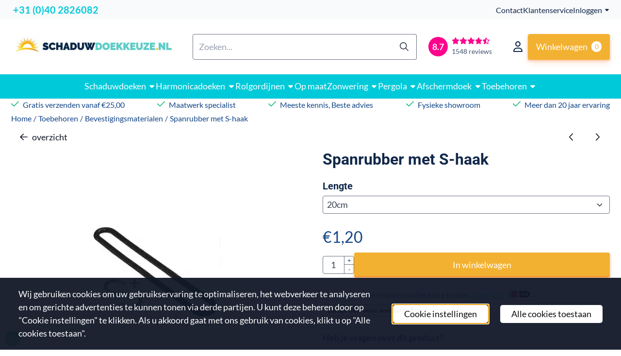

--- FILE ---
content_type: text/html; charset=UTF-8
request_url: https://www.schaduwdoekkeuze.nl/toebehoren/bevestigingsmaterialen/spanrubber-met-s-haak-20cm
body_size: 30805
content:
<!DOCTYPE html> <html lang="nl" class="no-js"> <head> <meta http-equiv="content-type" content="text/html; charset=utf-8"/> <meta name="description" content="Spanrubber met S-haak 20cm voor snel en gemakkelijke bevestiging. Schaduwdoekkeuze.nl specialist in het vast maken van privacy doeken met TIR rubbers."/> <meta name="robots" content="index,follow"> <meta name="viewport" content="width=device-width, initial-scale=1, user-scalable=yes, maximum-scale=5" /> <meta name="google-site-verification" content="7r-Dvk-WFz1USMKto05X6kZyWozWTUs0f9DhYnLU1o8"/> <meta name="msvalidate.01" content="CFA23F6B6479BD8CBC0F88F9BC660AF9"/> <title>Spanrubber met S-haak 20cm | Schaduwdoekkeuze.nl</title> <base href="https://www.schaduwdoekkeuze.nl/"/> <link rel="dns-prefetch" href="https://fonts.gstatic.com/"> <link rel="dns-prefetch" href="https://cdn.shoptrader.com/"> <link rel="dns-prefetch" href="https://connect.facebook.net/"> <link rel="icon" href="https://www.schaduwdoekkeuze.nl/images/faviconimages/schaduwdoekkeuze-outdoor-tuinidee-icon-16x16.png" type="image/x-icon"> <link rel="shortcut icon" type="image/x-icon" href="https://www.schaduwdoekkeuze.nl/images/faviconimages/schaduwdoekkeuze-outdoor-tuinidee-icon-16x16.png"/> <link rel="canonical" href="https://www.schaduwdoekkeuze.nl/toebehoren/bevestigingsmaterialen/spanrubber-met-s-haak-20cm"/> <script>
        window.translations = {
                        PRODUCT_CARD_ARIA_LABEL: 'Product: ',
            PRODUCT_PRIJS_ARIA_LABEL: 'Prijs: ',
                        SHOPPING_CART_BUTTON_ARIA_LABEL_1: 'Voeg ',
            SHOPPING_CART_BUTTON_ARIA_LABEL_2: ' toe aan winkelwagen',
            PRODUCT_PRIJS_KORTING_ARIA_LABEL_1: 'Van ',
            PRODUCT_PRIJS_KORTING_ARIA_LABEL_2: ' voor ',
                        SHOPPINGCART_ARIA_LIVE_QUANTITY_UPDATE_MESSAGE_BEGIN: 'Aantal van',
            SHOPPINGCART_ARIA_LIVE_QUANTITY_INCREASE_MESSAGE: 'is verhoogd naar',
            SHOPPINGCART_ARIA_LIVE_QUANTITY_DECREASE_MESSAGE: 'is verlaagd naar',
            SHOPPINGCART_ARIA_LIVE_DELETE_PRODUCT_MESSAGE: 'is verwijderd uit de winkelwagen.',
            SHOPPINGCART_ARIA_LIVE_QUANTITY_REFRESH_MESSAGE: 'is bijgewerkt naar'
        };
    </script> <style>
            @font-face{font-display:swap;font-family:'Lato';font-style:normal;font-weight:400;src:url(https://fonts.gstatic.com/s/lato/v25/S6uyw4BMUTPHjxAwXjeu.woff2) format('woff2');unicode-range:U+0100-02BA,U+02BD-02C5,U+02C7-02CC,U+02CE-02D7,U+02DD-02FF,U+0304,U+0308,U+0329,U+1D00-1DBF,U+1E00-1E9F,U+1EF2-1EFF,U+2020,U+20A0-20AB,U+20AD-20C0,U+2113,U+2C60-2C7F,U+A720-A7FF}@font-face{font-display:swap;font-family:'Lato';font-style:normal;font-weight:400;src:url(https://fonts.gstatic.com/s/lato/v25/S6uyw4BMUTPHjx4wXg.woff2) format('woff2');unicode-range:U+0000-00FF,U+0131,U+0152-0153,U+02BB-02BC,U+02C6,U+02DA,U+02DC,U+0304,U+0308,U+0329,U+2000-206F,U+20AC,U+2122,U+2191,U+2193,U+2212,U+2215,U+FEFF,U+FFFD}@font-face{font-display:swap;font-family:'Lato';font-style:normal;font-weight:700;src:url(https://fonts.gstatic.com/s/lato/v25/S6u9w4BMUTPHh6UVSwaPGR_p.woff2) format('woff2');unicode-range:U+0100-02BA,U+02BD-02C5,U+02C7-02CC,U+02CE-02D7,U+02DD-02FF,U+0304,U+0308,U+0329,U+1D00-1DBF,U+1E00-1E9F,U+1EF2-1EFF,U+2020,U+20A0-20AB,U+20AD-20C0,U+2113,U+2C60-2C7F,U+A720-A7FF}@font-face{font-display:swap;font-family:'Lato';font-style:normal;font-weight:700;src:url(https://fonts.gstatic.com/s/lato/v25/S6u9w4BMUTPHh6UVSwiPGQ.woff2) format('woff2');unicode-range:U+0000-00FF,U+0131,U+0152-0153,U+02BB-02BC,U+02C6,U+02DA,U+02DC,U+0304,U+0308,U+0329,U+2000-206F,U+20AC,U+2122,U+2191,U+2193,U+2212,U+2215,U+FEFF,U+FFFD}@font-face{font-display:swap;font-family:'Roboto';font-style:normal;font-weight:400;font-stretch:normal;src:url(https://fonts.gstatic.com/s/roboto/v50/KFOMCnqEu92Fr1ME7kSn66aGLdTylUAMQXC89YmC2DPNWubEbVmZiArmlw.woff2) format('woff2');unicode-range:U+0460-052F,U+1C80-1C8A,U+20B4,U+2DE0-2DFF,U+A640-A69F,U+FE2E-FE2F}@font-face{font-display:swap;font-family:'Roboto';font-style:normal;font-weight:400;font-stretch:normal;src:url(https://fonts.gstatic.com/s/roboto/v50/KFOMCnqEu92Fr1ME7kSn66aGLdTylUAMQXC89YmC2DPNWubEbVmQiArmlw.woff2) format('woff2');unicode-range:U+0301,U+0400-045F,U+0490-0491,U+04B0-04B1,U+2116}@font-face{font-display:swap;font-family:'Roboto';font-style:normal;font-weight:400;font-stretch:normal;src:url(https://fonts.gstatic.com/s/roboto/v50/KFOMCnqEu92Fr1ME7kSn66aGLdTylUAMQXC89YmC2DPNWubEbVmYiArmlw.woff2) format('woff2');unicode-range:U+1F00-1FFF}@font-face{font-display:swap;font-family:'Roboto';font-style:normal;font-weight:400;font-stretch:normal;src:url(https://fonts.gstatic.com/s/roboto/v50/KFOMCnqEu92Fr1ME7kSn66aGLdTylUAMQXC89YmC2DPNWubEbVmXiArmlw.woff2) format('woff2');unicode-range:U+0370-0377,U+037A-037F,U+0384-038A,U+038C,U+038E-03A1,U+03A3-03FF}@font-face{font-display:swap;font-family:'Roboto';font-style:normal;font-weight:400;font-stretch:normal;src:url(https://fonts.gstatic.com/s/roboto/v50/KFOMCnqEu92Fr1ME7kSn66aGLdTylUAMQXC89YmC2DPNWubEbVnoiArmlw.woff2) format('woff2');unicode-range:U+0302-0303,U+0305,U+0307-0308,U+0310,U+0312,U+0315,U+031A,U+0326-0327,U+032C,U+032F-0330,U+0332-0333,U+0338,U+033A,U+0346,U+034D,U+0391-03A1,U+03A3-03A9,U+03B1-03C9,U+03D1,U+03D5-03D6,U+03F0-03F1,U+03F4-03F5,U+2016-2017,U+2034-2038,U+203C,U+2040,U+2043,U+2047,U+2050,U+2057,U+205F,U+2070-2071,U+2074-208E,U+2090-209C,U+20D0-20DC,U+20E1,U+20E5-20EF,U+2100-2112,U+2114-2115,U+2117-2121,U+2123-214F,U+2190,U+2192,U+2194-21AE,U+21B0-21E5,U+21F1-21F2,U+21F4-2211,U+2213-2214,U+2216-22FF,U+2308-230B,U+2310,U+2319,U+231C-2321,U+2336-237A,U+237C,U+2395,U+239B-23B7,U+23D0,U+23DC-23E1,U+2474-2475,U+25AF,U+25B3,U+25B7,U+25BD,U+25C1,U+25CA,U+25CC,U+25FB,U+266D-266F,U+27C0-27FF,U+2900-2AFF,U+2B0E-2B11,U+2B30-2B4C,U+2BFE,U+3030,U+FF5B,U+FF5D,U+1D400-1D7FF,U+1EE00-1EEFF}@font-face{font-display:swap;font-family:'Roboto';font-style:normal;font-weight:400;font-stretch:normal;src:url(https://fonts.gstatic.com/s/roboto/v50/KFOMCnqEu92Fr1ME7kSn66aGLdTylUAMQXC89YmC2DPNWubEbVn6iArmlw.woff2) format('woff2');unicode-range:U+0001-000C,U+000E-001F,U+007F-009F,U+20DD-20E0,U+20E2-20E4,U+2150-218F,U+2190,U+2192,U+2194-2199,U+21AF,U+21E6-21F0,U+21F3,U+2218-2219,U+2299,U+22C4-22C6,U+2300-243F,U+2440-244A,U+2460-24FF,U+25A0-27BF,U+2800-28FF,U+2921-2922,U+2981,U+29BF,U+29EB,U+2B00-2BFF,U+4DC0-4DFF,U+FFF9-FFFB,U+10140-1018E,U+10190-1019C,U+101A0,U+101D0-101FD,U+102E0-102FB,U+10E60-10E7E,U+1D2C0-1D2D3,U+1D2E0-1D37F,U+1F000-1F0FF,U+1F100-1F1AD,U+1F1E6-1F1FF,U+1F30D-1F30F,U+1F315,U+1F31C,U+1F31E,U+1F320-1F32C,U+1F336,U+1F378,U+1F37D,U+1F382,U+1F393-1F39F,U+1F3A7-1F3A8,U+1F3AC-1F3AF,U+1F3C2,U+1F3C4-1F3C6,U+1F3CA-1F3CE,U+1F3D4-1F3E0,U+1F3ED,U+1F3F1-1F3F3,U+1F3F5-1F3F7,U+1F408,U+1F415,U+1F41F,U+1F426,U+1F43F,U+1F441-1F442,U+1F444,U+1F446-1F449,U+1F44C-1F44E,U+1F453,U+1F46A,U+1F47D,U+1F4A3,U+1F4B0,U+1F4B3,U+1F4B9,U+1F4BB,U+1F4BF,U+1F4C8-1F4CB,U+1F4D6,U+1F4DA,U+1F4DF,U+1F4E3-1F4E6,U+1F4EA-1F4ED,U+1F4F7,U+1F4F9-1F4FB,U+1F4FD-1F4FE,U+1F503,U+1F507-1F50B,U+1F50D,U+1F512-1F513,U+1F53E-1F54A,U+1F54F-1F5FA,U+1F610,U+1F650-1F67F,U+1F687,U+1F68D,U+1F691,U+1F694,U+1F698,U+1F6AD,U+1F6B2,U+1F6B9-1F6BA,U+1F6BC,U+1F6C6-1F6CF,U+1F6D3-1F6D7,U+1F6E0-1F6EA,U+1F6F0-1F6F3,U+1F6F7-1F6FC,U+1F700-1F7FF,U+1F800-1F80B,U+1F810-1F847,U+1F850-1F859,U+1F860-1F887,U+1F890-1F8AD,U+1F8B0-1F8BB,U+1F8C0-1F8C1,U+1F900-1F90B,U+1F93B,U+1F946,U+1F984,U+1F996,U+1F9E9,U+1FA00-1FA6F,U+1FA70-1FA7C,U+1FA80-1FA89,U+1FA8F-1FAC6,U+1FACE-1FADC,U+1FADF-1FAE9,U+1FAF0-1FAF8,U+1FB00-1FBFF}@font-face{font-display:swap;font-family:'Roboto';font-style:normal;font-weight:400;font-stretch:normal;src:url(https://fonts.gstatic.com/s/roboto/v50/KFOMCnqEu92Fr1ME7kSn66aGLdTylUAMQXC89YmC2DPNWubEbVmbiArmlw.woff2) format('woff2');unicode-range:U+0102-0103,U+0110-0111,U+0128-0129,U+0168-0169,U+01A0-01A1,U+01AF-01B0,U+0300-0301,U+0303-0304,U+0308-0309,U+0323,U+0329,U+1EA0-1EF9,U+20AB}@font-face{font-display:swap;font-family:'Roboto';font-style:normal;font-weight:400;font-stretch:normal;src:url(https://fonts.gstatic.com/s/roboto/v50/KFOMCnqEu92Fr1ME7kSn66aGLdTylUAMQXC89YmC2DPNWubEbVmaiArmlw.woff2) format('woff2');unicode-range:U+0100-02BA,U+02BD-02C5,U+02C7-02CC,U+02CE-02D7,U+02DD-02FF,U+0304,U+0308,U+0329,U+1D00-1DBF,U+1E00-1E9F,U+1EF2-1EFF,U+2020,U+20A0-20AB,U+20AD-20C0,U+2113,U+2C60-2C7F,U+A720-A7FF}@font-face{font-display:swap;font-family:'Roboto';font-style:normal;font-weight:400;font-stretch:normal;src:url(https://fonts.gstatic.com/s/roboto/v50/KFOMCnqEu92Fr1ME7kSn66aGLdTylUAMQXC89YmC2DPNWubEbVmUiAo.woff2) format('woff2');unicode-range:U+0000-00FF,U+0131,U+0152-0153,U+02BB-02BC,U+02C6,U+02DA,U+02DC,U+0304,U+0308,U+0329,U+2000-206F,U+20AC,U+2122,U+2191,U+2193,U+2212,U+2215,U+FEFF,U+FFFD}@font-face{font-display:swap;font-family:'Roboto';font-style:normal;font-weight:700;font-stretch:normal;src:url(https://fonts.gstatic.com/s/roboto/v50/KFOMCnqEu92Fr1ME7kSn66aGLdTylUAMQXC89YmC2DPNWuYjalmZiArmlw.woff2) format('woff2');unicode-range:U+0460-052F,U+1C80-1C8A,U+20B4,U+2DE0-2DFF,U+A640-A69F,U+FE2E-FE2F}@font-face{font-display:swap;font-family:'Roboto';font-style:normal;font-weight:700;font-stretch:normal;src:url(https://fonts.gstatic.com/s/roboto/v50/KFOMCnqEu92Fr1ME7kSn66aGLdTylUAMQXC89YmC2DPNWuYjalmQiArmlw.woff2) format('woff2');unicode-range:U+0301,U+0400-045F,U+0490-0491,U+04B0-04B1,U+2116}@font-face{font-display:swap;font-family:'Roboto';font-style:normal;font-weight:700;font-stretch:normal;src:url(https://fonts.gstatic.com/s/roboto/v50/KFOMCnqEu92Fr1ME7kSn66aGLdTylUAMQXC89YmC2DPNWuYjalmYiArmlw.woff2) format('woff2');unicode-range:U+1F00-1FFF}@font-face{font-display:swap;font-family:'Roboto';font-style:normal;font-weight:700;font-stretch:normal;src:url(https://fonts.gstatic.com/s/roboto/v50/KFOMCnqEu92Fr1ME7kSn66aGLdTylUAMQXC89YmC2DPNWuYjalmXiArmlw.woff2) format('woff2');unicode-range:U+0370-0377,U+037A-037F,U+0384-038A,U+038C,U+038E-03A1,U+03A3-03FF}@font-face{font-display:swap;font-family:'Roboto';font-style:normal;font-weight:700;font-stretch:normal;src:url(https://fonts.gstatic.com/s/roboto/v50/KFOMCnqEu92Fr1ME7kSn66aGLdTylUAMQXC89YmC2DPNWuYjalnoiArmlw.woff2) format('woff2');unicode-range:U+0302-0303,U+0305,U+0307-0308,U+0310,U+0312,U+0315,U+031A,U+0326-0327,U+032C,U+032F-0330,U+0332-0333,U+0338,U+033A,U+0346,U+034D,U+0391-03A1,U+03A3-03A9,U+03B1-03C9,U+03D1,U+03D5-03D6,U+03F0-03F1,U+03F4-03F5,U+2016-2017,U+2034-2038,U+203C,U+2040,U+2043,U+2047,U+2050,U+2057,U+205F,U+2070-2071,U+2074-208E,U+2090-209C,U+20D0-20DC,U+20E1,U+20E5-20EF,U+2100-2112,U+2114-2115,U+2117-2121,U+2123-214F,U+2190,U+2192,U+2194-21AE,U+21B0-21E5,U+21F1-21F2,U+21F4-2211,U+2213-2214,U+2216-22FF,U+2308-230B,U+2310,U+2319,U+231C-2321,U+2336-237A,U+237C,U+2395,U+239B-23B7,U+23D0,U+23DC-23E1,U+2474-2475,U+25AF,U+25B3,U+25B7,U+25BD,U+25C1,U+25CA,U+25CC,U+25FB,U+266D-266F,U+27C0-27FF,U+2900-2AFF,U+2B0E-2B11,U+2B30-2B4C,U+2BFE,U+3030,U+FF5B,U+FF5D,U+1D400-1D7FF,U+1EE00-1EEFF}@font-face{font-display:swap;font-family:'Roboto';font-style:normal;font-weight:700;font-stretch:normal;src:url(https://fonts.gstatic.com/s/roboto/v50/KFOMCnqEu92Fr1ME7kSn66aGLdTylUAMQXC89YmC2DPNWuYjaln6iArmlw.woff2) format('woff2');unicode-range:U+0001-000C,U+000E-001F,U+007F-009F,U+20DD-20E0,U+20E2-20E4,U+2150-218F,U+2190,U+2192,U+2194-2199,U+21AF,U+21E6-21F0,U+21F3,U+2218-2219,U+2299,U+22C4-22C6,U+2300-243F,U+2440-244A,U+2460-24FF,U+25A0-27BF,U+2800-28FF,U+2921-2922,U+2981,U+29BF,U+29EB,U+2B00-2BFF,U+4DC0-4DFF,U+FFF9-FFFB,U+10140-1018E,U+10190-1019C,U+101A0,U+101D0-101FD,U+102E0-102FB,U+10E60-10E7E,U+1D2C0-1D2D3,U+1D2E0-1D37F,U+1F000-1F0FF,U+1F100-1F1AD,U+1F1E6-1F1FF,U+1F30D-1F30F,U+1F315,U+1F31C,U+1F31E,U+1F320-1F32C,U+1F336,U+1F378,U+1F37D,U+1F382,U+1F393-1F39F,U+1F3A7-1F3A8,U+1F3AC-1F3AF,U+1F3C2,U+1F3C4-1F3C6,U+1F3CA-1F3CE,U+1F3D4-1F3E0,U+1F3ED,U+1F3F1-1F3F3,U+1F3F5-1F3F7,U+1F408,U+1F415,U+1F41F,U+1F426,U+1F43F,U+1F441-1F442,U+1F444,U+1F446-1F449,U+1F44C-1F44E,U+1F453,U+1F46A,U+1F47D,U+1F4A3,U+1F4B0,U+1F4B3,U+1F4B9,U+1F4BB,U+1F4BF,U+1F4C8-1F4CB,U+1F4D6,U+1F4DA,U+1F4DF,U+1F4E3-1F4E6,U+1F4EA-1F4ED,U+1F4F7,U+1F4F9-1F4FB,U+1F4FD-1F4FE,U+1F503,U+1F507-1F50B,U+1F50D,U+1F512-1F513,U+1F53E-1F54A,U+1F54F-1F5FA,U+1F610,U+1F650-1F67F,U+1F687,U+1F68D,U+1F691,U+1F694,U+1F698,U+1F6AD,U+1F6B2,U+1F6B9-1F6BA,U+1F6BC,U+1F6C6-1F6CF,U+1F6D3-1F6D7,U+1F6E0-1F6EA,U+1F6F0-1F6F3,U+1F6F7-1F6FC,U+1F700-1F7FF,U+1F800-1F80B,U+1F810-1F847,U+1F850-1F859,U+1F860-1F887,U+1F890-1F8AD,U+1F8B0-1F8BB,U+1F8C0-1F8C1,U+1F900-1F90B,U+1F93B,U+1F946,U+1F984,U+1F996,U+1F9E9,U+1FA00-1FA6F,U+1FA70-1FA7C,U+1FA80-1FA89,U+1FA8F-1FAC6,U+1FACE-1FADC,U+1FADF-1FAE9,U+1FAF0-1FAF8,U+1FB00-1FBFF}@font-face{font-display:swap;font-family:'Roboto';font-style:normal;font-weight:700;font-stretch:normal;src:url(https://fonts.gstatic.com/s/roboto/v50/KFOMCnqEu92Fr1ME7kSn66aGLdTylUAMQXC89YmC2DPNWuYjalmbiArmlw.woff2) format('woff2');unicode-range:U+0102-0103,U+0110-0111,U+0128-0129,U+0168-0169,U+01A0-01A1,U+01AF-01B0,U+0300-0301,U+0303-0304,U+0308-0309,U+0323,U+0329,U+1EA0-1EF9,U+20AB}@font-face{font-display:swap;font-family:'Roboto';font-style:normal;font-weight:700;font-stretch:normal;src:url(https://fonts.gstatic.com/s/roboto/v50/KFOMCnqEu92Fr1ME7kSn66aGLdTylUAMQXC89YmC2DPNWuYjalmaiArmlw.woff2) format('woff2');unicode-range:U+0100-02BA,U+02BD-02C5,U+02C7-02CC,U+02CE-02D7,U+02DD-02FF,U+0304,U+0308,U+0329,U+1D00-1DBF,U+1E00-1E9F,U+1EF2-1EFF,U+2020,U+20A0-20AB,U+20AD-20C0,U+2113,U+2C60-2C7F,U+A720-A7FF}@font-face{font-display:swap;font-family:'Roboto';font-style:normal;font-weight:700;font-stretch:normal;src:url(https://fonts.gstatic.com/s/roboto/v50/KFOMCnqEu92Fr1ME7kSn66aGLdTylUAMQXC89YmC2DPNWuYjalmUiAo.woff2) format('woff2');unicode-range:U+0000-00FF,U+0131,U+0152-0153,U+02BB-02BC,U+02C6,U+02DA,U+02DC,U+0304,U+0308,U+0329,U+2000-206F,U+20AC,U+2122,U+2191,U+2193,U+2212,U+2215,U+FEFF,U+FFFD}#owl-carousel-homepage .owl-dots .owl-dot.active span,#owl-carousel-homepage .owl-dots .owl-dot:hover span{background:#ff0000!important}div#slider-homepage{max-height:px}.mega-menu{--mega-menu-column-width:275px;--mega-menu-column-spacer:2rem;--mega-menu-extra-field-spacer:var(--mega-menu-column-spacer);--mega-menu-extra-field-width:275px;--mega-menu-heading-color:var(--grey-900);--mega-menu-heading-color-hover:var(--grey-900);--mega-menu-link-color:var(--grey-700);--mega-menu-link-color-hover:var(--grey-700);--mega-menu-extra-field-color:var(--grey-700);justify-content:space-between;gap:var(--mega-menu-extra-field-spacer);display:none;position:absolute;height:auto;z-index:var(--mega-menu-dropdown-z-index);background:#fff;box-shadow:none;transition-property:box-shadow;border-radius:var(--mega-menu-dropdown-border-radius);border:0}.mega-menu:has(.mega-menu__extra-field){--mega-menu-column-width:245px}.hasSubChilds.mega-menu,.smallMenuMaxItems.mega-menu{--mega-menu-nav-width:calc(100% - var(--mega-menu-extra-field-width) - var(--mega-menu-extra-field-spacer));left:0;width:100%;padding-block:1.5rem;padding-inline:2rem}.hasNoSubChilds:not(.smallMenuMaxItems).mega-menu{--mega-menu-nav-width:auto;--mega-menu-min-width:12rem;min-width:var(--mega-menu-min-width);width:max-content;padding-block:.5rem;padding-inline:var(--site-nav-item-padding-x)}@supports selector(:has(a,b)){.site-nav-item--level-0:has(.hasNoSubChilds:not(.smallMenuMaxItems).mega-menu){position:relative}.hasNoSubChilds:not(.smallMenuMaxItems).mega-menu{min-width:max(var(--mega-menu-min-width), 100%)}}.site-nav-item--level-0 .mega-menu.is-open,.site-nav-item--level-0:hover .mega-menu,.site-nav-item--level-0.js-hover .mega-menu{display:flex;--mega-menu-box-shadow-backdrop:-500vh 1000vh 0 1000vh rgba(0, 0, 0, .05);--mega-menu-box-shadow-border-color:var(--border-color);--mega-menu-box-shadow-border:0 1px 0 0 var(--mega-menu-box-shadow-border-color), /* bottom */
            -1px 0 0 0 var(--mega-menu-box-shadow-border-color), /* left */
            1px 0 0 0 var(--mega-menu-box-shadow-border-color);box-shadow:var(--mega-menu-box-shadow-border),var(--shadow-xl),var(--mega-menu-box-shadow-backdrop)}.hasSubChilds .mega-menu__nav,.smallMenuMaxItems .mega-menu__nav{column-gap:var(--mega-menu-column-spacer);column-width:var(--mega-menu-column-width);column-count:auto}.mega-menu__nav{width:100%}.hasSubChilds .mega-menu__list-wrapper{flex:1 0 auto;width:100%;margin-bottom:1rem;-webkit-column-break-inside:avoid;page-break-inside:avoid;break-inside:avoid}.mega-menu__list-heading,.mega-menu__list-item-link{display:block;text-overflow:ellipsis;overflow-x:hidden}@media screen and (max-width:1200px){.site-nav-item-link--level-0,.mega-menu__list-heading,.mega-menu__list-item-link{font-size:var(--text-size-sm)}}.mega-menu__list-heading:hover,.mega-menu__list-heading:focus,.mega-menu__list-item-link:hover,.mega-menu__list-item-link:focus{text-decoration:underline}.hasSubChilds .mega-menu__list-heading{font-weight:var(--font-weight-bold);color:var(--mega-menu-heading-color)}.hasSubChilds .mega-menu__list-heading:hover,.hasSubChilds .mega-menu__list-heading:focus{color:var(--mega-menu-heading-color-hover)}.hasNoSubChilds .mega-menu__list-heading,.hasNoSubChilds .mega-menu__extra-field{padding-block:.5rem}.mega-menu__list-item-link{padding-block:.25em}.hasNoSubChilds .mega-menu__list-heading,.mega-menu__list-item-link{color:var(--mega-menu-link-color)}.hasNoSubChilds .mega-menu__list-heading:hover,.hasNoSubChilds .mega-menu__list-heading:focus,.mega-menu__list-item-link:hover,.mega-menu__list-item-link:focus{color:var(--mega-menu-link-color-hover)}.mega-menu__btn{--btn-font-weight:var(--font-weight-normal);margin-top:.25rem}.mega-menu__extra-field{color:var(--mega-menu-extra-field-color)}.mega-menu__extra-field img{max-width:100%;height:auto}.mega-menu__extra-field--has-category-image{display:flex}.mega-menu__category-image{margin:auto}
        </style> <link rel="stylesheet" href="/themes/4000/css/abstracts/_print.css" media="print" crossorigin> <link rel="stylesheet" href="/themes/4000/css/abstracts/_variables_new.css?v=131.29551855009100483096" crossorigin> <link rel="stylesheet" href="/images/css/stApp-4000.css?v=131.29551855009100483096" crossorigin> <link rel="stylesheet" href="/themes/4000/css/stProduct-4000.css?v=131.29551855009100483096" crossorigin> <link rel="stylesheet" href="/themes/4000/css/homepagebuilder.css.signalize?controller=product&pageId=4866&v=131.29551855009100483096" crossorigin> <link rel="stylesheet" href="/themes/4000/css/icomoon.css?v=131.29551855009100483096" media="print" onload="this.media='all'" crossorigin> <script>
        window.dataLayer = window.dataLayer || [];

        function gtag(){
            dataLayer.push(arguments);
        }

        gtag('consent', 'default', {
            'ad_storage': 'granted',
            'ad_user_data': 'granted',
            'ad_personalization': 'granted',
            'analytics_storage': 'granted',
            'functionality_storage': 'granted',
            'personalization_storage': 'granted',
            'security_storage': 'granted',
        });
    </script> <script>(function (w, d, s, l, i) {
            w[l] = w[l] || []; w[l].push({
                'gtm.start':
                    new Date().getTime(), event: 'gtm.js'
            }); var f = d.getElementsByTagName(s)[0],
                j = d.createElement(s), dl = l != 'dataLayer' ? '&l=' + l : ''; j.async = true; j.src =
                'https://www.googletagmanager.com/gtm.js?id=' + i + dl; f.parentNode.insertBefore(j, f);
        })(window,document,'script','dataLayer','GTM-T5N7MSV');
    </script> <script type="application/ld+json">
            
			{
			  "@context": "https://schema.org",
			  "@type": "Organization",
			  "name": "Outdoor Tuinidee bv",
			  "aggregateRating": {
				"@type": "AggregateRating",
				"ratingValue": "8.7",
				"reviewCount": "1548",
				"bestRating": "10",
				"worstRating": "1"
			  },
			  "url": "https://www.webwinkelkeur.nl/webshop/Schaduwdoekkeuze_4156/reviews"
			}
		
        </script>
    
        
        <meta name="twitter:card" content="summary" /> <meta name="twitter:title" content="Spanrubber met S-haak 20cm | Schaduwdoekkeuze.nl" /> <meta name="twitter:description" content="Spanrubber met S-haak 20cm voor snel en gemakkelijke bevestiging. Schaduwdoekkeuze.nl specialist in het vast maken van privacy doeken met TIR rubbers." /> <meta name="twitter:image" content="https://cdn.shoptrader.com/shop52973/images/productimages/big/spanrubber-shaak.webp" /> <meta name="twitter:url" content="https://www.schaduwdoekkeuze.nl/toebehoren/bevestigingsmaterialen/spanrubber-met-s-haak-20cm" /> <script type="application/ld+json">{
    "@context": "http://schema.org",
    "@type": "Product",
    "name": "Spanrubber met S-haak",
    "mpn": "",
    "sku": "",
    "image": "https://www.schaduwdoekkeuze.nl/images/productimages/big/spanrubber-shaak.png",
    "description": "Spanrubber met S-haak\r\n\r\nSpanrubber met S-haak zijn\u00a0ideaal als bevestigingsmiddel voor het vast zetten van een winddoek, privacy doek of afschermdoek. Met de elastiek met S-haak aan het eind maakt u snel en gemakkelijk een bevestiging. Deze spanrubbers worden ook wel TIR spanrubbers genoemd en zijn leverbaar in verschllende lengtes.\r\n\r\nLeverbare lengtes:\r\n18cm\r\n20cm\r\n25cm\r\n40cm\r\n\r\nKenmerken:\r\nSamenstelling: EPDM\r\nBreeksterkte: 40Kg\r\nRek % bij 40kg: 150%(50cm)\r\n\r\nZeer geschikt voor het bevestigen van aanhangwagennetten, vrachtwagen zeilen, aanhangwagen huif, aanhangwagen zeilen, steigernetten, partytenten, privacydoeken en winddoeken.\r\n\r\nHeeft u vragen over Spanrubber met S-haak\u00a0neem dan vrijblijvend contact met ons op via mail en of telefoon +31 (0) 40 2826082",
    "offers": {
        "@type": "Offer",
        "price": "1.20",
        "priceCurrency": "EUR",
        "url": "https://www.schaduwdoekkeuze.nl/toebehoren/bevestigingsmaterialen/spanrubber-met-s-haak-20cm",
        "availability": "https://schema.org/InStock"
    }
}</script>
</head> <body id="st_product" class="toebehoren bevestigingsmaterialen spanrubber-met-s-haak-20cm not-logged-in "> <noscript> <iframe src="https://www.googletagmanager.com/ns.html?id=GTM-T5N7MSV" height="0" width="0" style="display:none;visibility:hidden"></iframe> </noscript> <a href="#main-content" class="skip-link_btn btn btn-dark">Ga naar hoofdinhoud</a> <a name="body-top"></a> <div class="page_placeholder_layover" id="page_placeholder_layover"> <img src="opc_loader.png" class="opc_loader" alt="" role="presentation"/> </div> <div id="cookieAriaLiveRegion" class="sr-only" aria-live="polite" aria-atomic="true"> <p id="cookieAriaLiveMessage">Cookievoorkeuren zijn momenteel gesloten.</p> </div><aside class="topmenu" aria-label="Topmenu"> <div class="bs-container d-flex" style="height:100%;"> <div class="topmenu-inner" id="menu_top"> <div class="topmenu-inner-col"> <div id="menu_top_content" class="topmenu-content"> <div class="topmenu-contact" style="display:inline-block;"><span style="color:#11284A;"><span class="fa fa-phone" style="font-size:20px;">​</span></span><span style="color:#00cad9;"><span style="font-size:20px;"> <strong style="font-size:20px;">+31 (0)40 2826082</strong></span></span></div><div class="topmenu-contact" style="display:inline-block;"><span style="color:#11284A;"><span class="fa fa-phone" style="font-size:20px;">​</span></span><span style="color:#ff0000;"><span style="font-size:20px;"><strong style="font-size:20px;">&nbsp;&nbsp;</strong></span></span></div> </div> </div> <nav class="topmenu-inner-col" aria-label="Topmenu navigatie"> <ul class="topmenu-nav"> <li class="topmenu-nav-item topmenu-nav-item-1"><a href="https://www.schaduwdoekkeuze.nl/contact/" target="_self">Contact</a></li> <li class="topmenu-nav-item topmenu-nav-item-2"><a href="https://www.schaduwdoekkeuze.nl/klantenservice/" target="_self">Klantenservice</a></li> </ul> <ul class="topmenu_login-box"> <li class="login-button"> <button href="https://www.schaduwdoekkeuze.nl/login.php" id="login-toggle" aria-haspopup="true" aria-controls="login-form" aria-expanded="false" class="loggedin btn-topmenu">
                Inloggen<span class="st-icon st-icon-style-regular st-icon-caret-down"> <svg xmlns="http://www.w3.org/2000/svg" viewBox="0 0 320 512"> <path d="M137.4 374.6c12.5 12.5 32.8 12.5 45.3 0l128-128c9.2-9.2 11.9-22.9 6.9-34.9s-16.6-19.8-29.6-19.8L32 192c-12.9 0-24.6 7.8-29.6 19.8s-2.2 25.7 6.9 34.9l128 128z"/> </svg> </span> </button> <div id="login-bar" class="dropdown-menu" role="form" aria-labelledby="login-toggle" hidden> <form name="login-bar" action="https://www.schaduwdoekkeuze.nl/login.php?action=process" method="post" enctype="application/x-www-form-urlencoded" autocomplete="off"> <input type="hidden" name="form_name" value="login-bar"> <div id="login-bar-email-adress"> <label for="loginBarEmail">E-mailadres:</label> <input type="email" name="email_address" class="form-control" id="loginBarEmail" autocomplete="username email"> </div> <div id="login-bar-password"> <label for="loginbarPassword">Wachtwoord</label> <input type="password" name="password" class="form-control" id="loginbarPassword" autocomplete="current-password"> </div> <div class="login-bar-submit"> <button type="submit" class="configuration_btn configuration_button configuration_button_general has_icon_left"> <span class="st-icon st-icon-style-regular st-icon-user"> <svg xmlns="http://www.w3.org/2000/svg" viewBox="0 0 448 512"> <path d="M272 304h-96C78.8 304 0 382.8 0 480c0 17.67 14.33 32 32 32h384c17.67 0 32-14.33 32-32C448 382.8 369.2 304 272 304zM48.99 464C56.89 400.9 110.8 352 176 352h96c65.16 0 119.1 48.95 127 112H48.99zM224 256c70.69 0 128-57.31 128-128c0-70.69-57.31-128-128-128S96 57.31 96 128C96 198.7 153.3 256 224 256zM224 48c44.11 0 80 35.89 80 80c0 44.11-35.89 80-80 80S144 172.1 144 128C144 83.89 179.9 48 224 48z"/> </svg> </span> <span class="button">Inloggen</span> </button> </div> <div id="login-bar-password-forgotten"> <a href="https://www.schaduwdoekkeuze.nl/password_forgotten.php" class="user_pass_forgotten text-decoration-underline">Wachtwoord vergeten?</a> </div> <div id="login-bar-create-account"> <a href="https://www.schaduwdoekkeuze.nl/create_account.php" class="user_create_account text-decoration-underline">Account aanmaken</a> </div> </form> </div> </li> </ul> </nav> </div> </div> </aside> <aside class="header-review-mobile header-review-mobile--wwk" aria-label="Klantwaardering"> <a href="https://www.webwinkelkeur.nl/webshop/Schaduwdoekkeuze_4156/reviews" target="_blank" rel="noopener noreferrer" class="header-review-link d-flex"> <div class="header-review-mobile-content"> <div class="header-review-stars d-flex"> <span class="st-icon st-icon-style-regular st-icon-star-full"> <svg xmlns="http://www.w3.org/2000/svg" viewBox="0 0 576 512"> <path d="M316.9 18C311.6 7 300.4 0 288.1 0s-23.4 7-28.8 18L195 150.3 51.4 171.5c-12 1.8-22 10.2-25.7 21.7s-.7 24.2 7.9 32.7L137.8 329 113.2 474.7c-2 12 3 24.2 12.9 31.3s23 8 33.8 2.3l128.3-68.5 128.3 68.5c10.8 5.7 23.9 4.9 33.8-2.3s14.9-19.3 12.9-31.3L438.5 329 542.7 225.9c8.6-8.5 11.7-21.2 7.9-32.7s-13.7-19.9-25.7-21.7L381.2 150.3 316.9 18z"/> </svg> </span> <span class="st-icon st-icon-style-regular st-icon-star-full"> <svg xmlns="http://www.w3.org/2000/svg" viewBox="0 0 576 512"> <path d="M316.9 18C311.6 7 300.4 0 288.1 0s-23.4 7-28.8 18L195 150.3 51.4 171.5c-12 1.8-22 10.2-25.7 21.7s-.7 24.2 7.9 32.7L137.8 329 113.2 474.7c-2 12 3 24.2 12.9 31.3s23 8 33.8 2.3l128.3-68.5 128.3 68.5c10.8 5.7 23.9 4.9 33.8-2.3s14.9-19.3 12.9-31.3L438.5 329 542.7 225.9c8.6-8.5 11.7-21.2 7.9-32.7s-13.7-19.9-25.7-21.7L381.2 150.3 316.9 18z"/> </svg> </span> <span class="st-icon st-icon-style-regular st-icon-star-full"> <svg xmlns="http://www.w3.org/2000/svg" viewBox="0 0 576 512"> <path d="M316.9 18C311.6 7 300.4 0 288.1 0s-23.4 7-28.8 18L195 150.3 51.4 171.5c-12 1.8-22 10.2-25.7 21.7s-.7 24.2 7.9 32.7L137.8 329 113.2 474.7c-2 12 3 24.2 12.9 31.3s23 8 33.8 2.3l128.3-68.5 128.3 68.5c10.8 5.7 23.9 4.9 33.8-2.3s14.9-19.3 12.9-31.3L438.5 329 542.7 225.9c8.6-8.5 11.7-21.2 7.9-32.7s-13.7-19.9-25.7-21.7L381.2 150.3 316.9 18z"/> </svg> </span> <span class="st-icon st-icon-style-regular st-icon-star-full"> <svg xmlns="http://www.w3.org/2000/svg" viewBox="0 0 576 512"> <path d="M316.9 18C311.6 7 300.4 0 288.1 0s-23.4 7-28.8 18L195 150.3 51.4 171.5c-12 1.8-22 10.2-25.7 21.7s-.7 24.2 7.9 32.7L137.8 329 113.2 474.7c-2 12 3 24.2 12.9 31.3s23 8 33.8 2.3l128.3-68.5 128.3 68.5c10.8 5.7 23.9 4.9 33.8-2.3s14.9-19.3 12.9-31.3L438.5 329 542.7 225.9c8.6-8.5 11.7-21.2 7.9-32.7s-13.7-19.9-25.7-21.7L381.2 150.3 316.9 18z"/> </svg> </span> <span class="st-icon st-icon-style-regular st-icon-star-half-stroke"> <svg xmlns="http://www.w3.org/2000/svg" viewBox="0 0 576 512"> <path d="M378.1 154.8L531.4 177.5C540.4 178.8 547.8 185.1 550.7 193.7C553.5 202.4 551.2 211.9 544.8 218.2L433.6 328.4L459.9 483.9C461.4 492.9 457.7 502.1 450.2 507.4C442.8 512.7 432.1 513.4 424.9 509.1L287.9 435.9L150.1 509.1C142.9 513.4 133.1 512.7 125.6 507.4C118.2 502.1 114.5 492.9 115.1 483.9L142.2 328.4L31.11 218.2C24.65 211.9 22.36 202.4 25.2 193.7C28.03 185.1 35.5 178.8 44.49 177.5L197.7 154.8L266.3 13.52C270.4 5.249 278.7 0 287.9 0C297.1 0 305.5 5.25 309.5 13.52L378.1 154.8zM287.1 384.7C291.9 384.7 295.7 385.6 299.2 387.5L404.4 443.7L384.2 324.1C382.9 316.4 385.5 308.5 391 303L476.9 217.9L358.6 200.5C350.7 199.3 343.9 194.3 340.5 187.2L287.1 79.09L287.1 384.7z"/> </svg> </span> </div> <div class="header-review-mobile-score"> <p> <span class="header-review-mobile-score-value">8.7 / 10</span> van <span class="header-review-mobile-count">1548</span> reviews
                </p> </div> </div> </a></aside><header class="site-header site-header-large site-header-large-logo-left" role="banner" aria-label="Website header"> <div class="bs-container"> <div class="site-header-inner row align-items-center justify-content-between"> <div class="col-auto col-logo d-flex align-items-center"> <a class="header-logo | d-flex justify-content-center align-items-center" style="height:100%;" href="https://www.schaduwdoekkeuze.nl/" > <img data-use-webp='no' fetchpriority='high' width='542' height='100' alt='schaduwdoekkeuze.nl Startpagina' style=' box-sizing:content-box;
            max-height:100px;
            max-width:350px;
            padding-top:24px;
            padding-bottom:24px;' class='header-logo-image' src='https://cdn.shoptrader.com/shop52973/images/shoplogoimages/schaduwdoekkeuze-logo-zon.webp' onerror='this.onerror=null; this.src="https://cdn.shoptrader.com/shop52973/images/placeholders/image_missing_vierkant.png";'> </a> </div> <div class="col"> <div class="site-header-searchbar"> <form name="advanced_search" action="https://www.schaduwdoekkeuze.nl/advanced_search_result.php" method="get" enctype="application/x-www-form-urlencoded"> <input type="hidden" name="form_name" value="advanced_search"> <label for="search" class="sr-only">Zoeken</label> <div class="input-group"> <input type="hidden" name="search_in_description" value="1"> <input type="hidden" name="Beschrijving" value="1"> <input type="hidden" name="Artikelnaam" value=true> <input type="hidden" name="Ean" value="1"> <input type="hidden" name="Sku" value="1"> <input type="hidden" name="Artikelnummer" value="1"> <input type="hidden" name="Tag" value="0"> <input type="hidden" name="inc_subcat" value="1"> <input name="keywords" type="search" value="" placeholder="Zoeken..." class="form-control form-control-visually-first" id="search"/> <button class="btn btn-icon btn-input-group" type="submit"> <span class="st-icon st-icon-style-regular st-icon-magnifying-glass"> <svg xmlns="http://www.w3.org/2000/svg" viewBox="0 0 512 512"> <path d="M504.1 471l-134-134C399.1 301.5 415.1 256.8 415.1 208c0-114.9-93.13-208-208-208S-.0002 93.13-.0002 208S93.12 416 207.1 416c48.79 0 93.55-16.91 129-45.04l134 134C475.7 509.7 481.9 512 488 512s12.28-2.344 16.97-7.031C514.3 495.6 514.3 480.4 504.1 471zM48 208c0-88.22 71.78-160 160-160s160 71.78 160 160s-71.78 160-160 160S48 296.2 48 208z"/> </svg> </span> </button> </div> </form> <div class="overlay-searchbar"></div> </div> </div> <div class="col-auto d-flex justify-content-end"> <a href="https://www.webwinkelkeur.nl/webshop/Schaduwdoekkeuze_4156/reviews" target="_blank" rel="noopener noreferrer" class="header-review-link d-flex"> <div class="header-review header-review--wwk d-flex align-items-center"> <div class="header-review-score d-flex justify-content-center align-items-center"> <span class="header-review-score-value d-flex">8.7</span> </div> <div class="header-review-rating-box d-flex flex-column justify-content-center"> <div class="header-review-stars"> <span class="st-icon st-icon-style-regular st-icon-star-full"> <svg xmlns="http://www.w3.org/2000/svg" viewBox="0 0 576 512"> <path d="M316.9 18C311.6 7 300.4 0 288.1 0s-23.4 7-28.8 18L195 150.3 51.4 171.5c-12 1.8-22 10.2-25.7 21.7s-.7 24.2 7.9 32.7L137.8 329 113.2 474.7c-2 12 3 24.2 12.9 31.3s23 8 33.8 2.3l128.3-68.5 128.3 68.5c10.8 5.7 23.9 4.9 33.8-2.3s14.9-19.3 12.9-31.3L438.5 329 542.7 225.9c8.6-8.5 11.7-21.2 7.9-32.7s-13.7-19.9-25.7-21.7L381.2 150.3 316.9 18z"/> </svg> </span> <span class="st-icon st-icon-style-regular st-icon-star-full"> <svg xmlns="http://www.w3.org/2000/svg" viewBox="0 0 576 512"> <path d="M316.9 18C311.6 7 300.4 0 288.1 0s-23.4 7-28.8 18L195 150.3 51.4 171.5c-12 1.8-22 10.2-25.7 21.7s-.7 24.2 7.9 32.7L137.8 329 113.2 474.7c-2 12 3 24.2 12.9 31.3s23 8 33.8 2.3l128.3-68.5 128.3 68.5c10.8 5.7 23.9 4.9 33.8-2.3s14.9-19.3 12.9-31.3L438.5 329 542.7 225.9c8.6-8.5 11.7-21.2 7.9-32.7s-13.7-19.9-25.7-21.7L381.2 150.3 316.9 18z"/> </svg> </span> <span class="st-icon st-icon-style-regular st-icon-star-full"> <svg xmlns="http://www.w3.org/2000/svg" viewBox="0 0 576 512"> <path d="M316.9 18C311.6 7 300.4 0 288.1 0s-23.4 7-28.8 18L195 150.3 51.4 171.5c-12 1.8-22 10.2-25.7 21.7s-.7 24.2 7.9 32.7L137.8 329 113.2 474.7c-2 12 3 24.2 12.9 31.3s23 8 33.8 2.3l128.3-68.5 128.3 68.5c10.8 5.7 23.9 4.9 33.8-2.3s14.9-19.3 12.9-31.3L438.5 329 542.7 225.9c8.6-8.5 11.7-21.2 7.9-32.7s-13.7-19.9-25.7-21.7L381.2 150.3 316.9 18z"/> </svg> </span> <span class="st-icon st-icon-style-regular st-icon-star-full"> <svg xmlns="http://www.w3.org/2000/svg" viewBox="0 0 576 512"> <path d="M316.9 18C311.6 7 300.4 0 288.1 0s-23.4 7-28.8 18L195 150.3 51.4 171.5c-12 1.8-22 10.2-25.7 21.7s-.7 24.2 7.9 32.7L137.8 329 113.2 474.7c-2 12 3 24.2 12.9 31.3s23 8 33.8 2.3l128.3-68.5 128.3 68.5c10.8 5.7 23.9 4.9 33.8-2.3s14.9-19.3 12.9-31.3L438.5 329 542.7 225.9c8.6-8.5 11.7-21.2 7.9-32.7s-13.7-19.9-25.7-21.7L381.2 150.3 316.9 18z"/> </svg> </span> <span class="st-icon st-icon-style-regular st-icon-star-half-stroke"> <svg xmlns="http://www.w3.org/2000/svg" viewBox="0 0 576 512"> <path d="M378.1 154.8L531.4 177.5C540.4 178.8 547.8 185.1 550.7 193.7C553.5 202.4 551.2 211.9 544.8 218.2L433.6 328.4L459.9 483.9C461.4 492.9 457.7 502.1 450.2 507.4C442.8 512.7 432.1 513.4 424.9 509.1L287.9 435.9L150.1 509.1C142.9 513.4 133.1 512.7 125.6 507.4C118.2 502.1 114.5 492.9 115.1 483.9L142.2 328.4L31.11 218.2C24.65 211.9 22.36 202.4 25.2 193.7C28.03 185.1 35.5 178.8 44.49 177.5L197.7 154.8L266.3 13.52C270.4 5.249 278.7 0 287.9 0C297.1 0 305.5 5.25 309.5 13.52L378.1 154.8zM287.1 384.7C291.9 384.7 295.7 385.6 299.2 387.5L404.4 443.7L384.2 324.1C382.9 316.4 385.5 308.5 391 303L476.9 217.9L358.6 200.5C350.7 199.3 343.9 194.3 340.5 187.2L287.1 79.09L287.1 384.7z"/> </svg> </span> </div> <div class="header-review-count"> <span>1548 reviews</span> </div> </div> </div> </a> </div> <div class="col-auto d-flex justify-content-end"> <nav class="site-header-nav d-flex" aria-label="Gebruikersnavigatie"> <a href="https://www.schaduwdoekkeuze.nl/login.php" role="button" class="site-header-nav-item  " aria-label="Inloggen"> <span class="st-icon st-icon-style-regular st-icon-user"> <svg xmlns="http://www.w3.org/2000/svg" viewBox="0 0 448 512"> <path d="M272 304h-96C78.8 304 0 382.8 0 480c0 17.67 14.33 32 32 32h384c17.67 0 32-14.33 32-32C448 382.8 369.2 304 272 304zM48.99 464C56.89 400.9 110.8 352 176 352h96c65.16 0 119.1 48.95 127 112H48.99zM224 256c70.69 0 128-57.31 128-128c0-70.69-57.31-128-128-128S96 57.31 96 128C96 198.7 153.3 256 224 256zM224 48c44.11 0 80 35.89 80 80c0 44.11-35.89 80-80 80S144 172.1 144 128C144 83.89 179.9 48 224 48z"/> </svg> </span> </a> <div class="site-header-basket-wrapper basket_wrapper"> <div class="site-header-basket-button cart_content"> <a href="https://www.schaduwdoekkeuze.nl/shopping_cart.php" role="button" id="basket-toggle" class="btn basket-button" aria-controls="floating-basket" aria-expanded="false" aria-label="Winkelwagen bekijken, 0 items" aria-haspopup="true"> <span class="shopping_cart_text">
                            Winkelwagen
                        </span> <span class="quantity" data-bind="text: cartCount"></span> </a> </div> <div class="floating_basket_wrapper dropdown-menu" id="floating-basket" aria-label="Winkelwagen overzicht" hidden> <div class="basket_content"> <a href="https://www.schaduwdoekkeuze.nl/shopping_cart.php" id="skip-to-checkout">Sla productlijst over en ga naar afrekenen</a> <table data-bind="visible: cartTable().length > 0" role="table" aria-label="Producten in winkelwagen"> <tbody data-bind="foreach: cartTable" role="rowgroup"> <tr role="row" data-bind="attr: { 'aria-labelledby': 'product-name-' + product_id(), 'aria-describedby': 'product-quantity-' + product_id() + ' product-price-' + product_id() }"> <td role="cell" class="product_image_cell"> <div class="product_image"> <img data-bind="attr: { src: image(), alt: name }"> </div> </td> <td role="cell" class="product_name_cell"> <p data-bind="attr: { 'id': 'product-name-' + product_id() }"><span data-bind="attr: { 'id': 'product-quantity-' + product_id() }, text: quantity"></span> x <a data-bind="attr: { href: url, 'aria-describedby': 'product-quantity-' + product_id() }, text: name"></a></p> <span data-bind="foreach: attributes, visible: attributes().length > 0"> <small><i>-&nbsp;<span data-bind="html: option_name() + ' ' + value_name()"></span></i></small><br> </span> <p data-bind="attr: { 'id': 'product-price-' + product_id() }, html: $root.currencyFormat.symbolLeft + stAppTools.number_format(parseFloat(total_price()) * parseFloat($root.currencyFormat.value), $root.currencyFormat.decimalPlaces, $root.currencyFormat.decimalPoint, $root.currencyFormat.thousandsPoint) + $root.currencyFormat.symbolRight"></p> </td> <td class="product_price_cell" data-bind="click: $parent.removeProduct"> <button aria-label="Verwijder dit product uit de winkelwagen" class="btn btn-transparent"> <span class="st-icon st-icon-style-regular st-icon-trash"> <svg xmlns="http://www.w3.org/2000/svg" viewBox="0 0 448 512"> <path d="M424 80C437.3 80 448 90.75 448 104C448 117.3 437.3 128 424 128H412.4L388.4 452.7C385.9 486.1 358.1 512 324.6 512H123.4C89.92 512 62.09 486.1 59.61 452.7L35.56 128H24C10.75 128 0 117.3 0 104C0 90.75 10.75 80 24 80H93.82L130.5 24.94C140.9 9.357 158.4 0 177.1 0H270.9C289.6 0 307.1 9.358 317.5 24.94L354.2 80H424zM177.1 48C174.5 48 171.1 49.34 170.5 51.56L151.5 80H296.5L277.5 51.56C276 49.34 273.5 48 270.9 48H177.1zM364.3 128H83.69L107.5 449.2C108.1 457.5 115.1 464 123.4 464H324.6C332.9 464 339.9 457.5 340.5 449.2L364.3 128z"/> </svg> </span> </button> </td> </tr> </tbody> </table> <span class="shopping-cart-empty" data-bind="visible: cartTable().length == 0">
            Jouw winkelwagen is leeg
        </span> </div> <div class="clear"></div> <div class="floating_basket_total clearfix"> <span class="floating_basket_total_price" data-bind="html: cartValue"></span> <a id="btn-basket-checkout" href="https://www.schaduwdoekkeuze.nl/shopping_cart.php" class="configuration_btn configuration_button button configuration_button_submit has_icon_right" data-bind="visible: cartTable().length != 0" role="button"> <span class="button">Afrekenen</span> <span class="st-icon st-icon-style-regular st-icon-arrow-right"> <svg xmlns="http://www.w3.org/2000/svg" viewBox="0 0 448 512"> <path d="M264.6 70.63l176 168c4.75 4.531 7.438 10.81 7.438 17.38s-2.688 12.84-7.438 17.38l-176 168c-9.594 9.125-24.78 8.781-33.94-.8125c-9.156-9.5-8.812-24.75 .8125-33.94l132.7-126.6H24.01c-13.25 0-24.01-10.76-24.01-24.01s10.76-23.99 24.01-23.99h340.1l-132.7-126.6C221.8 96.23 221.5 80.98 230.6 71.45C239.8 61.85 254.1 61.51 264.6 70.63z"/> </svg> </span> </a> </div> </div> </div> </nav> </div> </div> </div> </header><header class="main-header-mobile" role="banner" aria-label="Website header"> <div class="header-mobile "> <div class="bs-container header-mobile-container"> <div class="header-mobile-col" style="flex:1;"> <div class="header-mobile-icon menu-icon" tabindex="0" role="button" aria-controls="mobile_menu" aria-expanded="false"> <span class="st-icon st-icon-style-regular st-icon-bars"> <svg xmlns="http://www.w3.org/2000/svg" viewBox="0 0 448 512"> <path d="M0 88C0 74.75 10.75 64 24 64H424C437.3 64 448 74.75 448 88C448 101.3 437.3 112 424 112H24C10.75 112 0 101.3 0 88zM0 248C0 234.7 10.75 224 24 224H424C437.3 224 448 234.7 448 248C448 261.3 437.3 272 424 272H24C10.75 272 0 261.3 0 248zM424 432H24C10.75 432 0 421.3 0 408C0 394.7 10.75 384 24 384H424C437.3 384 448 394.7 448 408C448 421.3 437.3 432 424 432z"/> </svg> </span></div> </div> <div class="header-mobile-col"> <div id="mobile_menu_logo" class="header-mobile-logo"> <a class="header-mobile-logo-link" href=https://www.schaduwdoekkeuze.nl/> <img data-use-webp='no' width='542' height='100' fetchpriority='high' alt='schaduwdoekkeuze.nl Startpagina' class='header-mobile-logo-image' src='https://cdn.shoptrader.com/shop52973/images/shoplogoimages/schaduwdoekkeuze-logo-zon.webp' onerror='this.onerror=null; this.src="https://cdn.shoptrader.com/shop52973/images/placeholders/image_missing_vierkant.png";'> </a> </div> </div> <nav class="header-mobile-col justify-content-end" style="flex:1;" id="mobile_menu_show_quantity_JS" aria-label="Gebruikersnavigatie"> <div class="header-mobile-icon account-icon"> <a href="https://www.schaduwdoekkeuze.nl/account.php"> <span class="st-icon st-icon-style-regular st-icon-user"> <svg xmlns="http://www.w3.org/2000/svg" viewBox="0 0 448 512"> <path d="M272 304h-96C78.8 304 0 382.8 0 480c0 17.67 14.33 32 32 32h384c17.67 0 32-14.33 32-32C448 382.8 369.2 304 272 304zM48.99 464C56.89 400.9 110.8 352 176 352h96c65.16 0 119.1 48.95 127 112H48.99zM224 256c70.69 0 128-57.31 128-128c0-70.69-57.31-128-128-128S96 57.31 96 128C96 198.7 153.3 256 224 256zM224 48c44.11 0 80 35.89 80 80c0 44.11-35.89 80-80 80S144 172.1 144 128C144 83.89 179.9 48 224 48z"/> </svg> </span> </a> </div> <div class="header-mobile-icon shopping-icon"> <a href="https://www.schaduwdoekkeuze.nl/shopping_cart.php"> <span class="st-icon st-icon-style-regular st-icon-basket-shopping-simple"> <svg xmlns="http://www.w3.org/2000/svg" viewBox="0 0 576 512"> <path d="M192 296C192 309.3 181.3 320 168 320C154.7 320 144 309.3 144 296C144 282.7 154.7 272 168 272C181.3 272 192 282.7 192 296zM384 296C384 282.7 394.7 272 408 272C421.3 272 432 282.7 432 296C432 309.3 421.3 320 408 320C394.7 320 384 309.3 384 296zM243.1 2.71C254.8 8.825 259.4 23.32 253.3 35.08L171.7 192H404.3L322.7 35.08C316.6 23.32 321.2 8.825 332.9 2.71C344.7-3.405 359.2 1.171 365.3 12.93L458.4 192H552C565.3 192 576 202.7 576 216C576 229.3 565.3 240 552 240H532L476.1 463.5C468.1 492 443.4 512 414 512H161.1C132.6 512 107 492 99.88 463.5L44 240H24C10.75 240 0 229.3 0 216C0 202.7 10.75 192 24 192H117.6L210.7 12.93C216.8 1.171 231.3-3.405 243.1 2.71H243.1zM482.5 240H93.48L146.4 451.9C148.2 459 154.6 464 161.1 464H414C421.4 464 427.8 459 429.6 451.9L482.5 240z"/> </svg> </span> <span class="quantity" data-bind="text: cartCount"></span> </a> </div> <div class="header-mobile-icon js-toggle-mobile-searchbar | search-icon"> <a> <span class="st-icon st-icon-style-regular st-icon-magnifying-glass"> <svg xmlns="http://www.w3.org/2000/svg" viewBox="0 0 512 512"> <path d="M504.1 471l-134-134C399.1 301.5 415.1 256.8 415.1 208c0-114.9-93.13-208-208-208S-.0002 93.13-.0002 208S93.12 416 207.1 416c48.79 0 93.55-16.91 129-45.04l134 134C475.7 509.7 481.9 512 488 512s12.28-2.344 16.97-7.031C514.3 495.6 514.3 480.4 504.1 471zM48 208c0-88.22 71.78-160 160-160s160 71.78 160 160s-71.78 160-160 160S48 296.2 48 208z"/> </svg> </span> </a> </div> </nav> </div> </div> <div class="header-mobile-search js-header-mobile-search"> <div class="bs-container"> <div class="mobile-searchbox"> <form name="advanced_search" action="https://www.schaduwdoekkeuze.nl/advanced_search_result.php" method="get" enctype="application/x-www-form-urlencoded"> <input type="hidden" name="form_name" value="advanced_search"> <label for="sqr_mobile_search" class="sr-only">Zoeken</label> <div class="input-group"> <input type="hidden" name="search_in_description" value="1"> <input type="hidden" name="inc_subcat" value="1"> <input name="keywords" type="search" value="" placeholder="Zoeken..." class="form-control form-control-visually-first" id="sqr_mobile_search"/> <button class="btn btn-icon btn-input-group" type="submit"> <span class="st-icon st-icon-style-regular st-icon-magnifying-glass"> <svg xmlns="http://www.w3.org/2000/svg" viewBox="0 0 512 512"> <path d="M504.1 471l-134-134C399.1 301.5 415.1 256.8 415.1 208c0-114.9-93.13-208-208-208S-.0002 93.13-.0002 208S93.12 416 207.1 416c48.79 0 93.55-16.91 129-45.04l134 134C475.7 509.7 481.9 512 488 512s12.28-2.344 16.97-7.031C514.3 495.6 514.3 480.4 504.1 471zM48 208c0-88.22 71.78-160 160-160s160 71.78 160 160s-71.78 160-160 160S48 296.2 48 208z"/> </svg> </span> </button> </div> </form> </div> </div> </div> <div id="mobile_menu_overlay" class=""></div> <nav id="mobile_menu_container" class=" " aria-label="Mobiele navigatie"> <div id="mobile_menu" class="mobile_menu" role="navigation"> <section id="mobile_menu_info" class="header-mobile-open" aria-label="Mobiele navigatie header"> <div class="bs-container header-mobile-container"> <p class="mobile-menu-header">Menu</p> <button id="mobile_menu_close" class="btn btn-transparent header-mobile-icon menu-close" aria-label="Sluit menu" type="button"> <span class="st-icon st-icon-style-regular st-icon-xmark"> <svg xmlns="http://www.w3.org/2000/svg" viewBox="0 0 320 512"> <path d="M312.1 375c9.369 9.369 9.369 24.57 0 33.94s-24.57 9.369-33.94 0L160 289.9l-119 119c-9.369 9.369-24.57 9.369-33.94 0s-9.369-24.57 0-33.94L126.1 256L7.027 136.1c-9.369-9.369-9.369-24.57 0-33.94s24.57-9.369 33.94 0L160 222.1l119-119c9.369-9.369 24.57-9.369 33.94 0s9.369 24.57 0 33.94L193.9 256L312.1 375z"/> </svg> </span> </button> </div> </section> <section id="mobile_nav_container" aria-label="Mobiele navigatie"> <div class="mobile_menu_extra_items"> </div> <nav id="categories" class="categories_box mobile_box" aria-label="Primaire navigatie"> <ul class="mobile-menu-list box_content"> <li class="menu-header parent-item" id="dmrp_0"> <a class="item" href="https://www.schaduwdoekkeuze.nl/">Home</a> </li> <li class="menu-header parent-item" id="dmm_128"> <a class="item menu-toggle" aria-expanded="false" aria-controls="submenu-cat-128" role="button" target="" href="https://www.schaduwdoekkeuze.nl/schaduwdoeken/">
                                    Schaduwdoeken
                                </a> <button class="submenu-toggle" aria-controls="submenu-cat-128" aria-expanded="false" aria-label='Toon submenu voor Schaduwdoeken'> <span class="expand expandable-item show-chevron-right"><span class='st-icon st-icon-chevron-down fa-icon fa-icon-chevron-down'></span><span class='st-icon st-icon-chevron-right fa-icon fa-icon-chevron-right'></span></span></button><ul class="menu-content parent-item" id="submenu-cat-128" hidden> <li class="menu-header " id="dmrp_888981"> <a class="item" href="https://www.schaduwdoekkeuze.nl/schaduwdoeken/schaduwdoeken-waterdoorlatend/" target=""> <span style="margin-left: 0px; margin-right: .5rem;"><span class='st-icon fa-icon fa-icon-caret-right'></span></span>Schaduwdoeken waterdoorlatend        </a><button class="submenu-toggle" aria-controls="submenu-cat-888981" aria-expanded="false" aria-label='Toon submenu voor Schaduwdoeken waterdoorlatend'> <span class="expand expandable-item show-chevron-right"><span class='st-icon st-icon-chevron-down fa-icon fa-icon-chevron-down'></span><span class='st-icon st-icon-chevron-right fa-icon fa-icon-chevron-right'></span></span></button><ul class="menu-content" id="submenu-cat-888981" hidden> <li class="menu-header " id="dmrp_138"> <a class="item" href="https://www.schaduwdoekkeuze.nl/schaduwdoeken/schaduwdoeken-waterdoorlatend/driehoek-gelijkzijdig/" target=""> <span style="margin-left: 16px; margin-right: .5rem;"><span class='st-icon fa-icon fa-icon-caret-right'></span></span>Schaduwdoek Driehoek Gelijkzijdig        </a></li> <li class="menu-header " id="dmrp_174"> <a class="item" href="https://www.schaduwdoekkeuze.nl/schaduwdoeken/schaduwdoeken-waterdoorlatend/schaduwdoek-driehoek-ongelijkzijdig/" target=""> <span style="margin-left: 16px; margin-right: .5rem;"><span class='st-icon fa-icon fa-icon-caret-right'></span></span>Schaduwdoek Driehoek Ongelijkzijdig        </a></li> <li class="menu-header " id="dmrp_139"> <a class="item" href="https://www.schaduwdoekkeuze.nl/schaduwdoeken/schaduwdoeken-waterdoorlatend/schaduwdoek-vierkant/" target=""> <span style="margin-left: 16px; margin-right: .5rem;"><span class='st-icon fa-icon fa-icon-caret-right'></span></span>Schaduwdoek Vierkant        </a></li> <li class="menu-header " id="dmrp_140"> <a class="item" href="https://www.schaduwdoekkeuze.nl/schaduwdoeken/schaduwdoeken-waterdoorlatend/schaduwdoek-rechthoek/" target=""> <span style="margin-left: 16px; margin-right: .5rem;"><span class='st-icon fa-icon fa-icon-caret-right'></span></span>Schaduwdoek Rechthoek        </a></li> <li class="menu-header " id="dmrp_141"> <a class="item" href="https://www.schaduwdoekkeuze.nl/schaduwdoeken/schaduwdoeken-waterdoorlatend/schaduwdoek-trapeze/" target=""> <span style="margin-left: 16px; margin-right: .5rem;"><span class='st-icon fa-icon fa-icon-caret-right'></span></span>Schaduwdoek Trapeze        </a></li> <li class="menu-header " id="dmrp_888946"> <a class="item" href="https://www.schaduwdoekkeuze.nl/schaduwdoeken/schaduwdoeken-waterdoorlatend/op-maat-schaduwdoeken/" target=""> <span style="margin-left: 16px; margin-right: .5rem;"><span class='st-icon fa-icon fa-icon-caret-right'></span></span>Schaduwdoek Op Maat        </a></li> <li class="menu-header " id="dmrp_889051"> <a class="item" href="https://www.schaduwdoekkeuze.nl/schaduwdoeken/schaduwdoeken-waterdoorlatend/jute-schaduwdoeken/" target=""> <span style="margin-left: 16px; margin-right: .5rem;"><span class='st-icon fa-icon fa-icon-caret-right'></span></span>Jute & kokos natuurlijke schaduwdoeken        </a></li> <li class="menu-header " id="dmrp_888919"> <a class="item" href="https://www.schaduwdoekkeuze.nl/schaduwdoeken/schaduwdoeken-waterdoorlatend/decoratienetten/" target=""> <span style="margin-left: 16px; margin-right: .5rem;"><span class='st-icon fa-icon fa-icon-caret-right'></span></span>Schaduwdoek Decoratienet        </a></li> <li class="menu-header " id="dmrp_192"> <a class="item" href="https://www.schaduwdoekkeuze.nl/schaduwdoeken/schaduwdoeken-waterdoorlatend/3d-schaduwdoeken/" target=""> <span style="margin-left: 16px; margin-right: .5rem;"><span class='st-icon fa-icon fa-icon-caret-right'></span></span>Schaduwdoek 3-Dimensionaal        </a></li></ul></li> <li class="menu-header " id="dmrp_154"> <a class="item" href="https://www.schaduwdoekkeuze.nl/schaduwdoeken/schaduwdoek-waterdicht/" target=""> <span style="margin-left: 0px; margin-right: .5rem;"><span class='st-icon fa-icon fa-icon-caret-right'></span></span>Schaduwdoek waterdicht        </a><button class="submenu-toggle" aria-controls="submenu-cat-154" aria-expanded="false" aria-label='Toon submenu voor Schaduwdoek waterdicht'> <span class="expand expandable-item show-chevron-right"><span class='st-icon st-icon-chevron-down fa-icon fa-icon-chevron-down'></span><span class='st-icon st-icon-chevron-right fa-icon fa-icon-chevron-right'></span></span></button><ul class="menu-content" id="submenu-cat-154" hidden> <li class="menu-header " id="dmrp_160"> <a class="item" href="https://www.schaduwdoekkeuze.nl/schaduwdoeken/schaduwdoek-waterdicht/zonnezeil-driehoek/" target=""> <span style="margin-left: 16px; margin-right: .5rem;"><span class='st-icon fa-icon fa-icon-caret-right'></span></span>Zonnezeil Driehoek        </a></li> <li class="menu-header " id="dmrp_161"> <a class="item" href="https://www.schaduwdoekkeuze.nl/schaduwdoeken/schaduwdoek-waterdicht/zonnezeil-vierkant/" target=""> <span style="margin-left: 16px; margin-right: .5rem;"><span class='st-icon fa-icon fa-icon-caret-right'></span></span>Zonnezeil Vierkant        </a></li> <li class="menu-header " id="dmrp_162"> <a class="item" href="https://www.schaduwdoekkeuze.nl/schaduwdoeken/schaduwdoek-waterdicht/zonnezeil-rechthoek/" target=""> <span style="margin-left: 16px; margin-right: .5rem;"><span class='st-icon fa-icon fa-icon-caret-right'></span></span>Zonnezeil Rechthoek        </a></li> <li class="menu-header " id="dmrp_194"> <a class="item" href="https://www.schaduwdoekkeuze.nl/schaduwdoeken/schaduwdoek-waterdicht/3d-waterdichte-zonnezeilen/" target=""> <span style="margin-left: 16px; margin-right: .5rem;"><span class='st-icon fa-icon fa-icon-caret-right'></span></span>3D Waterdichte zonnezeilen        </a></li> <li class="menu-header " id="dmrp_888982"> <a class="item" href="https://www.schaduwdoekkeuze.nl/schaduwdoeken/schaduwdoek-waterdicht/tarp/" target=""> <span style="margin-left: 16px; margin-right: .5rem;"><span class='st-icon fa-icon fa-icon-caret-right'></span></span>Tarp        </a></li></ul></li> <li class="menu-header " id="dmrp_888912"> <a class="item" href="https://www.schaduwdoekkeuze.nl/schaduwdoeken/oprolbaar-schaduwdoek/" target=""> <span style="margin-left: 0px; margin-right: .5rem;"><span class='st-icon fa-icon fa-icon-caret-right'></span></span>Oprolbaar schaduwdoek        </a></li> <li class="menu-header " id="dmrp_144"> <a class="item" href="https://www.schaduwdoekkeuze.nl/schaduwdoeken/schaduwdoek-coupons/" target=""> <span style="margin-left: 0px; margin-right: .5rem;"><span class='st-icon fa-icon fa-icon-caret-right'></span></span>Schaduwdoek Coupons        </a></li> <li class="menu-header " id="dmrp_157"> <a class="item" href="https://www.schaduwdoekkeuze.nl/schaduwdoeken/overige-zonwering/" target=""> <span style="margin-left: 0px; margin-right: .5rem;"><span class='st-icon fa-icon fa-icon-caret-right'></span></span>Overige Zonwering        </a></li></ul></li> <li class="menu-header parent-item" id="dmm_155"> <a class="item menu-toggle" aria-expanded="false" aria-controls="submenu-cat-155" role="button" target="" href="https://www.schaduwdoekkeuze.nl/harmonicadoeken/">
                                    Harmonicadoeken
                                </a> <button class="submenu-toggle" aria-controls="submenu-cat-155" aria-expanded="false" aria-label='Toon submenu voor Harmonicadoeken'> <span class="expand expandable-item show-chevron-right"><span class='st-icon st-icon-chevron-down fa-icon fa-icon-chevron-down'></span><span class='st-icon st-icon-chevron-right fa-icon fa-icon-chevron-right'></span></span></button><ul class="menu-content parent-item" id="submenu-cat-155" hidden> <li class="menu-header " id="dmrp_129"> <a class="item" href="https://www.schaduwdoekkeuze.nl/harmonicadoeken/harmonicadoeken-waterdoorlatend/" target=""> <span style="margin-left: 0px; margin-right: .5rem;"><span class='st-icon fa-icon fa-icon-caret-right'></span></span>Harmonicadoeken waterdoorlatend        </a></li> <li class="menu-header " id="dmrp_156"> <a class="item" href="https://www.schaduwdoekkeuze.nl/harmonicadoeken/harmonicadoeken-waterdicht/" target=""> <span style="margin-left: 0px; margin-right: .5rem;"><span class='st-icon fa-icon fa-icon-caret-right'></span></span>Harmonicadoeken waterdicht        </a></li></ul></li> <li class="menu-header parent-item" id="dmm_889040"> <a class="item menu-toggle" aria-expanded="false" aria-controls="submenu-cat-889040" role="button" target="" href="https://www.schaduwdoekkeuze.nl/rolgordijnen/">
                                    Rolgordijnen
                                </a> <button class="submenu-toggle" aria-controls="submenu-cat-889040" aria-expanded="false" aria-label='Toon submenu voor Rolgordijnen'> <span class="expand expandable-item show-chevron-right"><span class='st-icon st-icon-chevron-down fa-icon fa-icon-chevron-down'></span><span class='st-icon st-icon-chevron-right fa-icon fa-icon-chevron-right'></span></span></button><ul class="menu-content parent-item" id="submenu-cat-889040" hidden> <li class="menu-header " id="dmrp_888889"> <a class="item" href="https://www.schaduwdoekkeuze.nl/rolgordijnen/buiten-rolgordijnen/" target=""> <span style="margin-left: 0px; margin-right: .5rem;"><span class='st-icon fa-icon fa-icon-caret-right'></span></span>Buiten rolgordijnen        </a></li> <li class="menu-header " id="dmrp_888952"> <a class="item" href="https://www.schaduwdoekkeuze.nl/rolgordijnen/rolgordijnen-binnen/" target=""> <span style="margin-left: 0px; margin-right: .5rem;"><span class='st-icon fa-icon fa-icon-caret-right'></span></span>Rolgordijnen binnen        </a><button class="submenu-toggle" aria-controls="submenu-cat-888952" aria-expanded="false" aria-label='Toon submenu voor Rolgordijnen binnen'> <span class="expand expandable-item show-chevron-right"><span class='st-icon st-icon-chevron-down fa-icon fa-icon-chevron-down'></span><span class='st-icon st-icon-chevron-right fa-icon fa-icon-chevron-right'></span></span></button><ul class="menu-content" id="submenu-cat-888952" hidden> <li class="menu-header " id="dmrp_889041"> <a class="item" href="https://www.schaduwdoekkeuze.nl/rolgordijnen/rolgordijnen-binnen/duo-rolgordijn/" target=""> <span style="margin-left: 16px; margin-right: .5rem;"><span class='st-icon fa-icon fa-icon-caret-right'></span></span>Duo rolgordijn        </a></li> <li class="menu-header " id="dmrp_888953"> <a class="item" href="https://www.schaduwdoekkeuze.nl/rolgordijnen/rolgordijnen-binnen/verduisterende-rolgordijnen/" target=""> <span style="margin-left: 16px; margin-right: .5rem;"><span class='st-icon fa-icon fa-icon-caret-right'></span></span>Verduisterende Rolgordijnen        </a></li> <li class="menu-header " id="dmrp_888985"> <a class="item" href="https://www.schaduwdoekkeuze.nl/rolgordijnen/rolgordijnen-binnen/bamboe/" target=""> <span style="margin-left: 16px; margin-right: .5rem;"><span class='st-icon fa-icon fa-icon-caret-right'></span></span>Bamboe        </a><button class="submenu-toggle" aria-controls="submenu-cat-888985" aria-expanded="false" aria-label='Toon submenu voor Bamboe'> <span class="expand expandable-item show-chevron-right"><span class='st-icon st-icon-chevron-down fa-icon fa-icon-chevron-down'></span><span class='st-icon st-icon-chevron-right fa-icon fa-icon-chevron-right'></span></span></button><ul class="menu-content" id="submenu-cat-888985" hidden> <li class="menu-header " id="dmrp_888902"> <a class="item" href="https://www.schaduwdoekkeuze.nl/rolgordijnen/rolgordijnen-binnen/bamboe/bamboe-vouwgordijnen/" target=""> <span style="margin-left: 32px; margin-right: .5rem;"><span class='st-icon fa-icon fa-icon-caret-right'></span></span>Bamboe vouwgordijnen        </a></li> <li class="menu-header " id="dmrp_888901"> <a class="item" href="https://www.schaduwdoekkeuze.nl/rolgordijnen/rolgordijnen-binnen/bamboe/bamboe-rolgordijnen/" target=""> <span style="margin-left: 32px; margin-right: .5rem;"><span class='st-icon fa-icon fa-icon-caret-right'></span></span>Bamboe rolgordijnen        </a></li></ul></li></ul></li></ul></li> <li class="menu-header parent-item" id="dmm_175"> <a class="item menu-toggle" aria-expanded="false" aria-controls="submenu-cat-175" role="button" target="" href="https://www.schaduwdoekkeuze.nl/op-maat/">
                                    Op maat
                                </a> <button class="submenu-toggle" aria-controls="submenu-cat-175" aria-expanded="false" aria-label='Toon submenu voor Op maat'> <span class="expand expandable-item show-chevron-right"><span class='st-icon st-icon-chevron-down fa-icon fa-icon-chevron-down'></span><span class='st-icon st-icon-chevron-right fa-icon fa-icon-chevron-right'></span></span></button><ul class="menu-content parent-item" id="submenu-cat-175" hidden> <li class="menu-header " id="dmrp_176"> <a class="item" href="https://www.schaduwdoekkeuze.nl/op-maat/maatwerk-schaduwdoeken/" target=""> <span style="margin-left: 0px; margin-right: .5rem;"><span class='st-icon fa-icon fa-icon-caret-right'></span></span>Maatwerk Schaduwdoeken        </a></li> <li class="menu-header " id="dmrp_177"> <a class="item" href="https://www.schaduwdoekkeuze.nl/op-maat/zonnezeilen-op-maat/" target=""> <span style="margin-left: 0px; margin-right: .5rem;"><span class='st-icon fa-icon fa-icon-caret-right'></span></span>Zonnezeilen op maat waterdicht        </a></li> <li class="menu-header " id="dmrp_888921"> <a class="item" href="https://www.schaduwdoekkeuze.nl/op-maat/schaduwdoek-met-rechte-zijden/" target=""> <span style="margin-left: 0px; margin-right: .5rem;"><span class='st-icon fa-icon fa-icon-caret-right'></span></span>Schaduwdoek met rechte zijden        </a></li> <li class="menu-header " id="dmrp_888891"> <a class="item" href="https://www.schaduwdoekkeuze.nl/op-maat/harmonicadoek-waterdicht-op-maat/" target=""> <span style="margin-left: 0px; margin-right: .5rem;"><span class='st-icon fa-icon fa-icon-caret-right'></span></span>Harmonicadoek waterdicht op maat        </a></li> <li class="menu-header " id="dmrp_189"> <a class="item" href="https://www.schaduwdoekkeuze.nl/op-maat/harmonicadoek-waterdoorlatend/" target=""> <span style="margin-left: 0px; margin-right: .5rem;"><span class='st-icon fa-icon fa-icon-caret-right'></span></span>Harmonicadoek waterdoorlatend op maat        </a></li> <li class="menu-header " id="dmrp_888896"> <a class="item" href="https://www.schaduwdoekkeuze.nl/op-maat/privacydoek-op-maat/" target=""> <span style="margin-left: 0px; margin-right: .5rem;"><span class='st-icon fa-icon fa-icon-caret-right'></span></span>Privacydoek op maat        </a></li> <li class="menu-header " id="dmrp_889003"> <a class="item" href="https://www.schaduwdoekkeuze.nl/op-maat/balkondoek-op-maat/" target=""> <span style="margin-left: 0px; margin-right: .5rem;"><span class='st-icon fa-icon fa-icon-caret-right'></span></span>Balkondoek op maat        </a></li></ul></li> <li class="menu-header parent-item" id="dmm_889050"> <a class="item menu-toggle" aria-expanded="false" aria-controls="submenu-cat-889050" role="button" target="" href="https://www.schaduwdoekkeuze.nl/afschermdoek/">
                                    Afschermdoek
                                </a> <button class="submenu-toggle" aria-controls="submenu-cat-889050" aria-expanded="false" aria-label='Toon submenu voor Afschermdoek'> <span class="expand expandable-item show-chevron-right"><span class='st-icon st-icon-chevron-down fa-icon fa-icon-chevron-down'></span><span class='st-icon st-icon-chevron-right fa-icon fa-icon-chevron-right'></span></span></button><ul class="menu-content parent-item" id="submenu-cat-889050" hidden> <li class="menu-header " id="dmrp_889042"> <a class="item" href="https://www.schaduwdoekkeuze.nl/afschermdoek/zichtdoeken/" target=""> <span style="margin-left: 0px; margin-right: .5rem;"><span class='st-icon fa-icon fa-icon-caret-right'></span></span>Zichtdoeken        </a></li> <li class="menu-header " id="dmrp_889049"> <a class="item" href="https://www.schaduwdoekkeuze.nl/afschermdoek/windbreekgaas/" target=""> <span style="margin-left: 0px; margin-right: .5rem;"><span class='st-icon fa-icon fa-icon-caret-right'></span></span>Windbreekgaas        </a></li> <li class="menu-header " id="dmrp_889043"> <a class="item" href="https://www.schaduwdoekkeuze.nl/afschermdoek/dekzeilen/" target=""> <span style="margin-left: 0px; margin-right: .5rem;"><span class='st-icon fa-icon fa-icon-caret-right'></span></span>Dekzeilen        </a><button class="submenu-toggle" aria-controls="submenu-cat-889043" aria-expanded="false" aria-label='Toon submenu voor Dekzeilen'> <span class="expand expandable-item show-chevron-right"><span class='st-icon st-icon-chevron-down fa-icon fa-icon-chevron-down'></span><span class='st-icon st-icon-chevron-right fa-icon fa-icon-chevron-right'></span></span></button><ul class="menu-content" id="submenu-cat-889043" hidden> <li class="menu-header " id="dmrp_889044"> <a class="item" href="https://www.schaduwdoekkeuze.nl/afschermdoek/dekzeilen/afdekzeilen/" target=""> <span style="margin-left: 16px; margin-right: .5rem;"><span class='st-icon fa-icon fa-icon-caret-right'></span></span>Afdekzeilen        </a></li></ul></li></ul></li> <li class="menu-header parent-item" id="dmm_888986"> <a class="item menu-toggle" aria-expanded="false" aria-controls="submenu-cat-888986" role="button" target="" href="https://www.schaduwdoekkeuze.nl/zonwering/">
                                    Zonwering
                                </a> <button class="submenu-toggle" aria-controls="submenu-cat-888986" aria-expanded="false" aria-label='Toon submenu voor Zonwering'> <span class="expand expandable-item show-chevron-right"><span class='st-icon st-icon-chevron-down fa-icon fa-icon-chevron-down'></span><span class='st-icon st-icon-chevron-right fa-icon fa-icon-chevron-right'></span></span></button><ul class="menu-content parent-item" id="submenu-cat-888986" hidden> <li class="menu-header " id="dmrp_888940"> <a class="item" href="https://www.schaduwdoekkeuze.nl/zonwering/screens/" target=""> <span style="margin-left: 0px; margin-right: .5rem;"><span class='st-icon fa-icon fa-icon-caret-right'></span></span>Screens        </a></li> <li class="menu-header " id="dmrp_888943"> <a class="item" href="https://www.schaduwdoekkeuze.nl/zonwering/zonneschermen/" target=""> <span style="margin-left: 0px; margin-right: .5rem;"><span class='st-icon fa-icon fa-icon-caret-right'></span></span>Zonneschermen        </a></li> <li class="menu-header " id="dmrp_889046"> <a class="item" href="https://www.schaduwdoekkeuze.nl/zonwering/lichtstraat-screen/" target=""> <span style="margin-left: 0px; margin-right: .5rem;"><span class='st-icon fa-icon fa-icon-caret-right'></span></span>Lichtstraat screen        </a></li> <li class="menu-header " id="dmrp_889047"> <a class="item" href="https://www.schaduwdoekkeuze.nl/zonwering/veranda-zonwering/" target=""> <span style="margin-left: 0px; margin-right: .5rem;"><span class='st-icon fa-icon fa-icon-caret-right'></span></span>Veranda zonwering        </a></li> <li class="menu-header " id="dmrp_889052"> <a class="item" href="https://www.schaduwdoekkeuze.nl/zonwering/plisse-zonwering/" target=""> <span style="margin-left: 0px; margin-right: .5rem;"><span class='st-icon fa-icon fa-icon-caret-right'></span></span>Plissé zonwering        </a></li> <li class="menu-header " id="dmrp_888917"> <a class="item" href="https://www.schaduwdoekkeuze.nl/zonwering/buitenjaloezieen/" target=""> <span style="margin-left: 0px; margin-right: .5rem;"><span class='st-icon fa-icon fa-icon-caret-right'></span></span>Buitenjaloezieën        </a></li></ul></li> <li class="menu-header parent-item" id="dmm_888987"> <a class="item menu-toggle" aria-expanded="false" aria-controls="submenu-cat-888987" role="button" target="" href="https://www.schaduwdoekkeuze.nl/pergola/">
                                    Pergola
                                </a> <button class="submenu-toggle" aria-controls="submenu-cat-888987" aria-expanded="false" aria-label='Toon submenu voor Pergola'> <span class="expand expandable-item show-chevron-right"><span class='st-icon st-icon-chevron-down fa-icon fa-icon-chevron-down'></span><span class='st-icon st-icon-chevron-right fa-icon fa-icon-chevron-right'></span></span></button><ul class="menu-content parent-item" id="submenu-cat-888987" hidden> <li class="menu-header " id="dmrp_190"> <a class="item" href="https://www.schaduwdoekkeuze.nl/pergola/pergola-met-harmonicadoek/" target=""> <span style="margin-left: 0px; margin-right: .5rem;"><span class='st-icon fa-icon fa-icon-caret-right'></span></span>Pergola met harmonicadoek        </a></li> <li class="menu-header " id="dmrp_888913"> <a class="item" href="https://www.schaduwdoekkeuze.nl/pergola/lamellenoverkapping/" target=""> <span style="margin-left: 0px; margin-right: .5rem;"><span class='st-icon fa-icon fa-icon-caret-right'></span></span>Lamellenoverkapping        </a></li> <li class="menu-header " id="dmrp_888931"> <a class="item" href="https://www.schaduwdoekkeuze.nl/pergola/vouwdak/" target=""> <span style="margin-left: 0px; margin-right: .5rem;"><span class='st-icon fa-icon fa-icon-caret-right'></span></span>Vouwdak        </a></li></ul></li> <li class="menu-header parent-item" id="dmm_158"> <a class="item menu-toggle" aria-expanded="false" aria-controls="submenu-cat-158" role="button" target="" href="https://www.schaduwdoekkeuze.nl/toebehoren/">
                                    Toebehoren
                                </a> <button class="submenu-toggle" aria-controls="submenu-cat-158" aria-expanded="false" aria-label='Toon submenu voor Toebehoren'> <span class="expand expandable-item show-chevron-right"><span class='st-icon st-icon-chevron-down fa-icon fa-icon-chevron-down'></span><span class='st-icon st-icon-chevron-right fa-icon fa-icon-chevron-right'></span></span></button><ul class="menu-content parent-item" id="submenu-cat-158" hidden> <li class="menu-header " id="dmrp_134"> <a class="item" href="https://www.schaduwdoekkeuze.nl/toebehoren/bevestigingsmaterialen/" target=""> <span style="margin-left: 0px; margin-right: .5rem;"><span class='st-icon fa-icon fa-icon-caret-right'></span></span>Bevestigingsmaterialen        </a></li> <li class="menu-header " id="dmrp_147"> <a class="item" href="https://www.schaduwdoekkeuze.nl/toebehoren/bevestigingspalen-schaduwdoeken/" target=""> <span style="margin-left: 0px; margin-right: .5rem;"><span class='st-icon fa-icon fa-icon-caret-right'></span></span>Bevestigingspalen        </a></li> <li class="menu-header " id="dmrp_888930"> <a class="item" href="https://www.schaduwdoekkeuze.nl/toebehoren/accessoires/" target=""> <span style="margin-left: 0px; margin-right: .5rem;"><span class='st-icon fa-icon fa-icon-caret-right'></span></span>Accessoires        </a></li></ul></li> </ul> <div class="sub-menu-mobile"> <div class="sub-menu-mobile__top-menu-content"> <ul class="top_menu"> <li class="item1"><a href="https://www.schaduwdoekkeuze.nl/contact/" target="_self">Contact</a></li> <li class="item2"><a href="https://www.schaduwdoekkeuze.nl/klantenservice/" target="_self">Klantenservice</a></li> </ul> </div> <div class="sub-menu-mobile__social-media-items"> <div class="mobile-menu-socialmedia"> <a class="social-media-item facebook" target="_blank" rel="noopener noreferrer" href="https://www.facebook.com/schaduwdoekkeuze.nl/"><span class="st-icon st-icon-style-regular st-icon-facebook"> <svg xmlns="http://www.w3.org/2000/svg" viewBox="0 0 512 512"> <path d="M504 256C504 119 393 8 256 8S8 119 8 256c0 123.78 90.69 226.38 209.25 245V327.69h-63V256h63v-54.64c0-62.15 37-96.48 93.67-96.48 27.14 0 55.52 4.84 55.52 4.84v61h-31.28c-30.8 0-40.41 19.12-40.41 38.73V256h68.78l-11 71.69h-57.78V501C413.31 482.38 504 379.78 504 256z"/> </svg> </span></a> </div> </div> </div> </nav> <input type="hidden" name="MOBILE_SHOW_CATEGORIES_ONLY" value="true"> </section> </div> </nav> </header><nav class="site-nav site-nav-header-big" aria-label="Primaire navigatie"> <div class="bs-container site-nav-container"> <ul class="site-nav-inner site-nav--justify-content-center"><li class="item2 | site-nav-item site-nav-item--level-0"><a class="site-nav-item-link site-nav-item-link--level-0" role='button' aria-haspopup="true" aria-expanded="false" aria-controls="submenu-schaduwdoeken" id="nav-schaduwdoeken" href="https://www.schaduwdoekkeuze.nl/schaduwdoeken/" target="_self"><span>Schaduwdoeken</span><span class='st-icon fa-icon fa-icon-caret-down'></span></a><ul class="mega-menu menu-dropdown hasSubChilds" id="submenu-schaduwdoeken" hidden role="menu"><li class="mega-menu__nav"><ul> <li class="mega-menu__list-wrapper menu-backlink"> <a class="mega-menu__list-heading" href="https://www.schaduwdoekkeuze.nl/schaduwdoeken/">Alles in Schaduwdoeken</a> <li class="mega-menu__list-wrapper"> <a class="mega-menu__list-heading" href="https://www.schaduwdoekkeuze.nl/schaduwdoeken/schaduwdoeken-waterdoorlatend/">Schaduwdoeken waterdoorlatend</a> <ul class="mega-menu__list "> <li class="mega-menu__list-item"> <a class="mega-menu__list-item-link" href="https://www.schaduwdoekkeuze.nl/schaduwdoeken/schaduwdoeken-waterdoorlatend/driehoek-gelijkzijdig/">Schaduwdoek Driehoek Gelijkzijdig</a> </li> <li class="mega-menu__list-item"> <a class="mega-menu__list-item-link" href="https://www.schaduwdoekkeuze.nl/schaduwdoeken/schaduwdoeken-waterdoorlatend/schaduwdoek-driehoek-ongelijkzijdig/">Schaduwdoek Driehoek Ongelijkzijdig</a> </li> <li class="mega-menu__list-item"> <a class="mega-menu__list-item-link" href="https://www.schaduwdoekkeuze.nl/schaduwdoeken/schaduwdoeken-waterdoorlatend/schaduwdoek-vierkant/">Schaduwdoek Vierkant</a> </li> <li class="mega-menu__list-item"> <a class="mega-menu__list-item-link" href="https://www.schaduwdoekkeuze.nl/schaduwdoeken/schaduwdoeken-waterdoorlatend/schaduwdoek-rechthoek/">Schaduwdoek Rechthoek</a> </li> <li class="mega-menu__list-item"> <a class="mega-menu__list-item-link" href="https://www.schaduwdoekkeuze.nl/schaduwdoeken/schaduwdoeken-waterdoorlatend/schaduwdoek-trapeze/">Schaduwdoek Trapeze</a> </li> <li class="mega-menu__list-item"> <a class="mega-menu__list-item-link" href="https://www.schaduwdoekkeuze.nl/schaduwdoeken/schaduwdoeken-waterdoorlatend/op-maat-schaduwdoeken/">Schaduwdoek Op Maat</a> </li> <li class="mega-menu__list-item"> <a class="mega-menu__list-item-link" href="https://www.schaduwdoekkeuze.nl/schaduwdoeken/schaduwdoeken-waterdoorlatend/decoratienetten/">Schaduwdoek Decoratienet</a> </li> <li class="mega-menu__list-item"> <a class="mega-menu__list-item-link" href="https://www.schaduwdoekkeuze.nl/schaduwdoeken/schaduwdoeken-waterdoorlatend/3d-schaduwdoeken/">Schaduwdoek 3-Dimensionaal</a> </li> </ul></li> <li class="mega-menu__list-wrapper"> <a class="mega-menu__list-heading" href="https://www.schaduwdoekkeuze.nl/schaduwdoeken/schaduwdoek-waterdicht/">Schaduwdoek waterdicht</a> <ul class="mega-menu__list "> <li class="mega-menu__list-item"> <a class="mega-menu__list-item-link" href="https://www.schaduwdoekkeuze.nl/schaduwdoeken/schaduwdoek-waterdicht/zonnezeil-driehoek/">Zonnezeil Driehoek</a> </li> <li class="mega-menu__list-item"> <a class="mega-menu__list-item-link" href="https://www.schaduwdoekkeuze.nl/schaduwdoeken/schaduwdoek-waterdicht/zonnezeil-vierkant/">Zonnezeil Vierkant</a> </li> <li class="mega-menu__list-item"> <a class="mega-menu__list-item-link" href="https://www.schaduwdoekkeuze.nl/schaduwdoeken/schaduwdoek-waterdicht/zonnezeil-rechthoek/">Zonnezeil Rechthoek</a> </li> <li class="mega-menu__list-item"> <a class="mega-menu__list-item-link" href="https://www.schaduwdoekkeuze.nl/schaduwdoeken/schaduwdoek-waterdicht/3d-waterdichte-zonnezeilen/">3D Waterdichte zonnezeilen</a> </li> <li class="mega-menu__list-item"> <a class="mega-menu__list-item-link" href="https://www.schaduwdoekkeuze.nl/schaduwdoeken/schaduwdoek-waterdicht/tarp/">Tarp</a> </li> </ul></li> <li class="mega-menu__list-wrapper"> <a class="mega-menu__list-heading" href="https://www.schaduwdoekkeuze.nl/schaduwdoeken/schaduwdoeken-waterdoorlatend/jute-schaduwdoeken/">Jute & kokos natuurlijke schaduwdoeken</a> </li> <li class="mega-menu__list-wrapper"> <a class="mega-menu__list-heading" href="https://www.schaduwdoekkeuze.nl/schaduwdoeken/oprolbaar-schaduwdoek/">Oprolbaar schaduwdoek</a> </li> <li class="mega-menu__list-wrapper"> <a class="mega-menu__list-heading" href="https://www.schaduwdoekkeuze.nl/schaduwdoeken/schaduwdoek-coupons/">Schaduwdoek Coupons</a> </li> <li class="mega-menu__list-wrapper"> <a class="mega-menu__list-heading" href="https://www.schaduwdoekkeuze.nl/schaduwdoeken/overige-zonwering/">Overige Zonwering</a> </li></ul></li></li></ul><li class="item3 | site-nav-item site-nav-item--level-0"><a class="site-nav-item-link site-nav-item-link--level-0" role='button' aria-haspopup="true" aria-expanded="false" aria-controls="submenu-harmonicadoeken" id="nav-harmonicadoeken" href="https://www.schaduwdoekkeuze.nl/harmonicadoeken/" target="_self"><span>Harmonicadoeken</span><span class='st-icon fa-icon fa-icon-caret-down'></span></a><ul class="mega-menu menu-dropdown hasNoSubChilds" id="submenu-harmonicadoeken" hidden role="menu"><li class="mega-menu__nav"><ul> <li class="mega-menu__list-wrapper menu-backlink"> <a class="mega-menu__list-heading" href="https://www.schaduwdoekkeuze.nl/harmonicadoeken/">Alles in Harmonicadoeken</a> <li class="mega-menu__list-wrapper"> <a class="mega-menu__list-heading" href="https://www.schaduwdoekkeuze.nl/harmonicadoeken/harmonicadoeken-waterdoorlatend/">Harmonicadoeken waterdoorlatend</a> </li> <li class="mega-menu__list-wrapper"> <a class="mega-menu__list-heading" href="https://www.schaduwdoekkeuze.nl/harmonicadoeken/harmonicadoeken-waterdicht/">Harmonicadoeken waterdicht</a> </li></ul></li></li></ul><li class="item4 | site-nav-item site-nav-item--level-0"><a class="site-nav-item-link site-nav-item-link--level-0" role='button' aria-haspopup="true" aria-expanded="false" aria-controls="submenu-rolgordijnen" id="nav-rolgordijnen" href="https://www.schaduwdoekkeuze.nl/rolgordijnen/" target="_self"><span>Rolgordijnen</span><span class='st-icon fa-icon fa-icon-caret-down'></span></a><ul class="mega-menu menu-dropdown hasSubChilds" id="submenu-rolgordijnen" hidden role="menu"><li class="mega-menu__nav"><ul> <li class="mega-menu__list-wrapper menu-backlink"> <a class="mega-menu__list-heading" href="https://www.schaduwdoekkeuze.nl/rolgordijnen/">Alles in Rolgordijnen</a> <li class="mega-menu__list-wrapper"> <a class="mega-menu__list-heading" href="https://www.schaduwdoekkeuze.nl/rolgordijnen/buiten-rolgordijnen/">Buiten rolgordijnen</a> </li> <li class="mega-menu__list-wrapper"> <a class="mega-menu__list-heading" href="https://www.schaduwdoekkeuze.nl/rolgordijnen/rolgordijnen-binnen/">Rolgordijnen binnen</a> <ul class="mega-menu__list "> <li class="mega-menu__list-item"> <a class="mega-menu__list-item-link" href="https://www.schaduwdoekkeuze.nl/rolgordijnen/rolgordijnen-binnen/verduisterende-rolgordijnen/">Verduisterende Rolgordijnen</a> </li> <li class="mega-menu__list-item"> <a class="mega-menu__list-item-link" href="https://www.schaduwdoekkeuze.nl/rolgordijnen/rolgordijnen-binnen/duo-rolgordijn/">Duo rolgordijn</a> </li> <li class="mega-menu__list-item"> <a class="mega-menu__list-item-link" href="https://www.schaduwdoekkeuze.nl/rolgordijnen/rolgordijnen-binnen/bamboe/">Bamboe</a> </li> </ul></li></ul></li></li></ul><li class="item5 | site-nav-item site-nav-item--level-0"><a class="site-nav-item-link site-nav-item-link--level-0" href="https://www.schaduwdoekkeuze.nl/op-maat/" target="_self"><span>Op maat</span></a><li class="item6 | site-nav-item site-nav-item--level-0"><a class="site-nav-item-link site-nav-item-link--level-0" role='button' aria-haspopup="true" aria-expanded="false" aria-controls="submenu-zonwering" id="nav-zonwering" href="https://www.schaduwdoekkeuze.nl/zonwering/" target="_self"><span>Zonwering</span><span class='st-icon fa-icon fa-icon-caret-down'></span></a><ul class="mega-menu menu-dropdown hasNoSubChilds" id="submenu-zonwering" hidden role="menu"><li class="mega-menu__nav"><ul> <li class="mega-menu__list-wrapper menu-backlink"> <a class="mega-menu__list-heading" href="https://www.schaduwdoekkeuze.nl/zonwering/">Alles in Zonwering</a> <li class="mega-menu__list-wrapper"> <a class="mega-menu__list-heading" href="https://www.schaduwdoekkeuze.nl/zonwering/screens/">Screens</a> </li> <li class="mega-menu__list-wrapper"> <a class="mega-menu__list-heading" href="https://www.schaduwdoekkeuze.nl/zonwering/zonneschermen/">Zonneschermen</a> </li> <li class="mega-menu__list-wrapper"> <a class="mega-menu__list-heading" href="https://www.schaduwdoekkeuze.nl/zonwering/lichtstraat-screen/">Lichtstraat screen</a> </li> <li class="mega-menu__list-wrapper"> <a class="mega-menu__list-heading" href="https://www.schaduwdoekkeuze.nl/zonwering/veranda-zonwering/">Veranda zonwering</a> </li> <li class="mega-menu__list-wrapper"> <a class="mega-menu__list-heading" href="https://www.schaduwdoekkeuze.nl/zonwering/buitenjaloezieen/">Buitenjaloezieën</a> </li> <li class="mega-menu__list-wrapper"> <a class="mega-menu__list-heading" href="https://www.schaduwdoekkeuze.nl/zonwering/plisse-zonwering/">Plissé zonwering</a> </li></ul></li></li></ul><li class="item7 | site-nav-item site-nav-item--level-0"><a class="site-nav-item-link site-nav-item-link--level-0" role='button' aria-haspopup="true" aria-expanded="false" aria-controls="submenu-pergola" id="nav-pergola" href="https://www.schaduwdoekkeuze.nl/pergola/" target="_self"><span>Pergola</span><span class='st-icon fa-icon fa-icon-caret-down'></span></a><ul class="mega-menu menu-dropdown hasNoSubChilds" id="submenu-pergola" hidden role="menu"><li class="mega-menu__nav"><ul> <li class="mega-menu__list-wrapper menu-backlink"> <a class="mega-menu__list-heading" href="https://www.schaduwdoekkeuze.nl/pergola/">Alles in Pergola</a> <li class="mega-menu__list-wrapper"> <a class="mega-menu__list-heading" href="https://www.schaduwdoekkeuze.nl/pergola/pergola-met-harmonicadoek/">Pergola met harmonicadoek</a> </li> <li class="mega-menu__list-wrapper"> <a class="mega-menu__list-heading" href="https://www.schaduwdoekkeuze.nl/pergola/lamellenoverkapping/">Lamellenoverkapping</a> </li> <li class="mega-menu__list-wrapper"> <a class="mega-menu__list-heading" href="https://www.schaduwdoekkeuze.nl/pergola/vouwdak/">Vouwdak</a> </li></ul></li></li></ul><li class="item8 | site-nav-item site-nav-item--level-0"><a class="site-nav-item-link site-nav-item-link--level-0" role='button' aria-haspopup="true" aria-expanded="false" aria-controls="submenu-afschermdoek" id="nav-afschermdoek" href="https://www.schaduwdoekkeuze.nl/afschermdoek/" target="_self"><span>Afschermdoek</span><span class='st-icon fa-icon fa-icon-caret-down'></span></a><ul class="mega-menu menu-dropdown hasSubChilds" id="submenu-afschermdoek" hidden role="menu"><li class="mega-menu__nav"><ul> <li class="mega-menu__list-wrapper menu-backlink"> <a class="mega-menu__list-heading" href="https://www.schaduwdoekkeuze.nl/afschermdoek/">Alles in Afschermdoek</a> <li class="mega-menu__list-wrapper"> <a class="mega-menu__list-heading" href="https://www.schaduwdoekkeuze.nl/afschermdoek/zichtdoeken/">Zichtdoeken</a> </li> <li class="mega-menu__list-wrapper"> <a class="mega-menu__list-heading" href="https://www.schaduwdoekkeuze.nl/afschermdoek/windbreekgaas/">Windbreekgaas</a> </li> <li class="mega-menu__list-wrapper"> <a class="mega-menu__list-heading" href="https://www.schaduwdoekkeuze.nl/afschermdoek/dekzeilen/">Dekzeilen</a> <ul class="mega-menu__list "> <li class="mega-menu__list-item"> <a class="mega-menu__list-item-link" href="https://www.schaduwdoekkeuze.nl/afschermdoek/dekzeilen/afdekzeilen/">Afdekzeilen</a> </li> </ul></li></ul></li></li></ul><li class="item9 | site-nav-item site-nav-item--level-0"><a class="site-nav-item-link site-nav-item-link--level-0" role='button' aria-haspopup="true" aria-expanded="false" aria-controls="submenu-toebehoren" id="nav-toebehoren" href="https://www.schaduwdoekkeuze.nl/toebehoren/" target="_self"><span>Toebehoren</span><span class='st-icon fa-icon fa-icon-caret-down'></span></a><ul class="mega-menu menu-dropdown hasNoSubChilds" id="submenu-toebehoren" hidden role="menu"><li class="mega-menu__nav"><ul> <li class="mega-menu__list-wrapper menu-backlink"> <a class="mega-menu__list-heading" href="https://www.schaduwdoekkeuze.nl/toebehoren/">Alles in Toebehoren</a> <li class="mega-menu__list-wrapper"> <a class="mega-menu__list-heading" href="https://www.schaduwdoekkeuze.nl/toebehoren/bevestigingsmaterialen/">Bevestigingsmaterialen</a> </li> <li class="mega-menu__list-wrapper"> <a class="mega-menu__list-heading" href="https://www.schaduwdoekkeuze.nl/toebehoren/bevestigingspalen-schaduwdoeken/">Bevestigingspalen</a> </li> <li class="mega-menu__list-wrapper"> <a class="mega-menu__list-heading" href="https://www.schaduwdoekkeuze.nl/toebehoren/accessoires/">Accessoires</a> </li></ul></li></li></ul></ul> </div> </nav><aside class="wrapper header_bottom" aria-label="Belangrijke informatie"><div class="st-usp-bar"><ul class="justify-content-between"><li>Gratis verzenden vanaf €25,00</li><li>Maatwerk specialist</li><li>Meeste kennis, Beste advies</li><li>Fysieke showroom</li><li>Meer dan 20 jaar ervaring</li></ul></div></aside> <main id="main-content" role="main" aria-label="Hoofdinhoud"><div class="wrapper wrapper-breadcrumbs"> <div class="container" style="padding-bottom: 0;"> <nav id="breadcrums" class="breadcrumbs-scroll-container" aria-label="Broodkruimelnavigatie"> <ol class="breadcrumbs-listing" itemscope itemtype="http://schema.org/BreadcrumbList"> <li class="breadcrumb" itemprop="itemListElement" itemscope itemtype="https://schema.org/ListItem"><a href="https://www.schaduwdoekkeuze.nl/" class="crumb breadcrumb trail" itemtype="http://schema.org/Thing" itemprop="item"><span itemprop="name">Home</span></a><meta itemprop="position" content="1" /></li><li class="raquo" aria-hidden="true">/</li><li class="breadcrumb" itemprop="itemListElement" itemscope itemtype="https://schema.org/ListItem"><a href="https://www.schaduwdoekkeuze.nl/toebehoren/" class="crumb breadcrumb trail" itemtype="http://schema.org/Thing" itemprop="item"><span itemprop="name">Toebehoren</span></a><meta itemprop="position" content="2" /></li><li class="raquo" aria-hidden="true">/</li><li class="breadcrumb" itemprop="itemListElement" itemscope itemtype="https://schema.org/ListItem"><a href="https://www.schaduwdoekkeuze.nl/toebehoren/bevestigingsmaterialen/" class="crumb breadcrumb trail" itemtype="http://schema.org/Thing" itemprop="item"><span itemprop="name">Bevestigingsmaterialen</span></a><meta itemprop="position" content="3" /></li><li class="raquo" aria-hidden="true">/</li><li class="breadcrumb" itemprop="itemListElement" itemscope itemtype="https://schema.org/ListItem"><a href="https://www.schaduwdoekkeuze.nl/toebehoren/bevestigingsmaterialen/spanrubber-met-s-haak-20cm" class="crumb breadcrumb trail" itemtype="http://schema.org/Thing" itemprop="item"><span itemprop="name">Spanrubber met S-haak</span></a><meta itemprop="position" content="4" /></li> <div class="clear"></div> </ol> </nav> </div> </div><div class="wrapper content productPagina    no_col same_background bigScreen productsHasBorder overview_products_col_4"> <div class="container"> <input type="hidden" id="overview_products_col" value="4" /> <input type="hidden" id="image_dimensions" value="Vierkant" /> <input type="hidden" id="stock_check_hidden" value="false" /> <input type="hidden" id="winkelwagen_popup_hidden" value="true" /> <input type="hidden" id="basket_tekst_hidden" value="Woord" /> <input type="hidden" id="prijzen_zichtbaar_inloggen_hidden" value="-,--" /> <div id="content" class="  no_col">
    <script>
        window.dataLayer = window.dataLayer || [];
        window.dataLayer.push({
            event: 'view_item',
            currency: 'EUR',
            ecommerce: {
                items: [{
                    item_name: 'Spanrubber met S-haak',
                    item_id: '4866',
                    item_brand: '',
                    price: 0.9917,
                    original_price: 0.9917,
                    discount: 0,
                                                                        item_category: 'Toebehoren',
                                                                                                item_category2: 'Bevestigingsmaterialen',
                                                            }]
            }
        });
    </script> <form name="cart_quantity" action="https://www.schaduwdoekkeuze.nl/toebehoren/bevestigingsmaterialen/spanrubber-met-s-haak-20cm?action=add_product" method="post" enctype="application/x-www-form-urlencoded"> <input type="hidden" name="form_name" value="cart_quantity"> <div id="productinfo_previous_next" class="clearfix"> <div class="back_to_listing"> <a href="" class="btn btn-transparent has_icon_left"> <span class="st-icon st-icon-style-regular st-icon-arrow-left"> <svg xmlns="http://www.w3.org/2000/svg" viewBox="0 0 448 512"> <path d="M447.1 256c0 13.25-10.76 24.01-24.01 24.01H83.9l132.7 126.6c9.625 9.156 9.969 24.41 .8125 33.94c-9.156 9.594-24.34 9.938-33.94 .8125l-176-168C2.695 268.9 .0078 262.6 .0078 256S2.695 243.2 7.445 238.6l176-168C193 61.51 208.2 61.85 217.4 71.45c9.156 9.5 8.812 24.75-.8125 33.94l-132.7 126.6h340.1C437.2 232 447.1 242.8 447.1 256z"/> </svg> </span> <span>overzicht</span> </a> </div> <div class="productinfo_previous-next"> <div class="productinfo_previous"> <a href="https://www.schaduwdoekkeuze.nl/toebehoren/bevestigingsmaterialen/zwart-pes-touw-6mm-pm" title="Vorige" aria-label="Naar vorige product" class="btn btn-icon btn-transparent"> <span class="st-icon st-icon-style-regular st-icon-chevron-left"> <svg xmlns="http://www.w3.org/2000/svg" viewBox="0 0 320 512"> <path d="M206.7 464.6l-183.1-191.1C18.22 267.1 16 261.1 16 256s2.219-11.97 6.688-16.59l183.1-191.1c9.152-9.594 24.34-9.906 33.9-.7187c9.625 9.125 9.938 24.37 .7187 33.91L73.24 256l168 175.4c9.219 9.5 8.906 24.78-.7187 33.91C231 474.5 215.8 474.2 206.7 464.6z"/> </svg> </span> </a> </div> <div class="productinfo_next"> <a href="https://www.schaduwdoekkeuze.nl/toebehoren/bevestigingsmaterialen/s-haak-4x40mm" title="Volgende" aria-label="Naar volgende product" class="btn btn-icon btn-transparent"> <span class="st-icon st-icon-style-regular st-icon-chevron-right"> <svg xmlns="http://www.w3.org/2000/svg" viewBox="0 0 320 512"> <path d="M113.3 47.41l183.1 191.1c4.469 4.625 6.688 10.62 6.688 16.59s-2.219 11.97-6.688 16.59l-183.1 191.1c-9.152 9.594-24.34 9.906-33.9 .7187c-9.625-9.125-9.938-24.38-.7187-33.91l168-175.4L78.71 80.6c-9.219-9.5-8.906-24.78 .7187-33.91C88.99 37.5 104.2 37.82 113.3 47.41z"/> </svg> </span> </a> </div> </div> </div> <div class="productinfo"> <div class="productinfo_container"> <div class="productinfo_left"> <div class="productinfo_imagecontainer"> <div class="productinfo-image productinfo-image--single-image productimage-aspect-ratio"> <div class="swiper-slide productinfo-image-item productimage-aspect-ratio"> <a class="popup productinfo-image-popup-link" href="https://cdn.shoptrader.com/shop52973/images/productimages/big/spanrubber-shaak.webp"> <img class="products_subimage1" width="500" height="500" data-image="spanrubber-shaak.png" src="https://cdn.shoptrader.com/shop52973/images/productimages/big/spanrubber-shaak.webp" title="spanrubber met s-haak 20cm" alt="spanrubber met s-haak 20cm" border="0" loading="eager" fetchpriority="high" /> </a> </div> </div> </div> <div class="productinfo__socialshare-button-container socialshare-button-container"> <a target="_blank" rel="noopener noreferrer" href="https://www.facebook.com/sharer/sharer.php?u=https://www.schaduwdoekkeuze.nl/toebehoren/bevestigingsmaterialen/spanrubber-met-s-haak-20cm&p[images][0]=[/images/productimages/big/https://cdn.shoptrader.com/shop52973/images/productimages/big/spanrubber-shaak.webp]" class="has_icon_left btn btn-sm btn-light btn-socialshare btn-socialshare--facebook js-social-popup"> <span class="st-icon st-icon-style-regular st-icon-facebook"> <svg xmlns="http://www.w3.org/2000/svg" viewBox="0 0 512 512"> <path d="M504 256C504 119 393 8 256 8S8 119 8 256c0 123.78 90.69 226.38 209.25 245V327.69h-63V256h63v-54.64c0-62.15 37-96.48 93.67-96.48 27.14 0 55.52 4.84 55.52 4.84v61h-31.28c-30.8 0-40.41 19.12-40.41 38.73V256h68.78l-11 71.69h-57.78V501C413.31 482.38 504 379.78 504 256z"/> </svg> </span> <span>Share</span> </a> <a target="_blank" rel="noopener noreferrer" href="https://twitter.com/intent/tweet?url=https://www.schaduwdoekkeuze.nl/toebehoren/bevestigingsmaterialen/spanrubber-met-s-haak-20cm" class="has_icon_left btn btn-sm btn-light btn-socialshare btn-socialshare--twitter js-social-popup"> <span class="st-icon st-icon-style-regular st-icon-twitter"> <svg xmlns="http://www.w3.org/2000/svg" viewBox="0 0 512 512"> <path d="M389.2 48h70.6L305.6 224.2 487 464H345L233.7 318.6 106.5 464H35.8L200.7 275.5 26.8 48H172.4L272.9 180.9 389.2 48zM364.4 421.8h39.1L151.1 88h-42L364.4 421.8z"/> </svg> </span> <span>Post</span> </a> <a target="_blank" rel="noopener noreferrer" href="https://pinterest.com/pin/create/button/?url=https://www.schaduwdoekkeuze.nl/toebehoren/bevestigingsmaterialen/spanrubber-met-s-haak-20cm&media=http://www.schaduwdoekkeuze.nl/images/productimages/big/https://cdn.shoptrader.com/shop52973/images/productimages/big/spanrubber-shaak.webp" class="has_icon_left btn btn-sm btn-light btn-socialshare btn-socialshare--pinterest js-social-popup"> <span class="st-icon st-icon-style-regular st-icon-pinterest"> <svg xmlns="http://www.w3.org/2000/svg" viewBox="0 0 496 512"> <path d="M496 256c0 137-111 248-248 248-25.6 0-50.2-3.9-73.4-11.1 10.1-16.5 25.2-43.5 30.8-65 3-11.6 15.4-59 15.4-59 8.1 15.4 31.7 28.5 56.8 28.5 74.8 0 128.7-68.8 128.7-154.3 0-81.9-66.9-143.2-152.9-143.2-107 0-163.9 71.8-163.9 150.1 0 36.4 19.4 81.7 50.3 96.1 4.7 2.2 7.2 1.2 8.3-3.3.8-3.4 5-20.3 6.9-28.1.6-2.5.3-4.7-1.7-7.1-10.1-12.5-18.3-35.3-18.3-56.6 0-54.7 41.4-107.6 112-107.6 60.9 0 103.6 41.5 103.6 100.9 0 67.1-33.9 113.6-78 113.6-24.3 0-42.6-20.1-36.7-44.8 7-29.5 20.5-61.3 20.5-82.6 0-19-10.2-34.9-31.4-34.9-24.9 0-44.9 25.7-44.9 60.2 0 22 7.4 36.8 7.4 36.8s-24.5 103.8-29 123.2c-5 21.4-3 51.6-.9 71.2C65.4 450.9 0 361.1 0 256 0 119 111 8 248 8s248 111 248 248z"/> </svg> </span> <span>Pin-it</span> </a> </div> </div> <div id="productinfo_right_column" class="productinfo_right"> <div class="productinfo_extra"> <input type="hidden" id="products_id" value="4866" /> </div> <div class="productinfo_header"> <header class="productinfo_name"> <h1 class="productinfo_name_heading">Spanrubber met S-haak</h1> </header> <div class="productinfo_header_subheader"> </div> </div> <div class="productinfo_short_description"> <div class="content_section"> <p><strong>Model:</strong> Spanrubber met S-haak</p> <p><strong>Showroom open:</strong> Di tm Za 10:00 - 17:00 uur</p> <p><strong>Levertijd:</strong> Voorraad</p> <p><strong>Garantie:</strong> 2 jaar</p> <p><strong>Betaalmogelijkheden: <img alt="tuinhekbekleding betaalmethoden" src="https://www.schaduwdoekkeuze.nl/images/tuinhekbekleding/betaallinks_header_afterpay.png" style="width: 184px; height: 15px;" /></strong></p> <p><strong>Verzendkosten:</strong> GRATIS</p> <p><strong>Retourtermijn:</strong> max 14 dagen</p> </div> </div> <div class="productinfo_price_box  "> <div class="productinfo_options"> <div id="productinfo_attributes"> <div class="productinfo_attribute "> <p class="h4 optie_select_strong option_3">Lengte</p><select name="id[64]" class="optie_select_select option_3"><option value="2159">20cm</option><option value="2164">25cm (+ €0,31)</option><option value="2165">40cm (+ €0,66)</option></select> </div> </div> </div> <div class="productinfo_price"> <div class="product_price"> <span class="normalPrice"><span class="currency_symbol">€</span><span class="currency_price">1,20</span><span class="currency_symbol"></span></span> </div> <span class="discountPrice" style="display: none">
            Je bespaart: <span class="discountPricePercentage">0</span>%
        </span> </div> <div class="productinfo_price_buttons fullwidth_buttons"> <div id="productinfo_price_buttons_shoppingcart"> <div class="soldout-textonly" style="display: none;"> <p class="h3">Uitverkocht</p> </div> <div id="productinfo_buttons"> <span class="productinfo_price_box_aantal"> <label for="dynamic_number_input" class="sr-only">Aantal</label><input type="number" name="product_cart_quantity" value="1"id="dynamic_number_input" class="general_input_field small cart dynamic_number_input numeric_only" min="1" /> </span> <span class="productinfo_price_box_button"> <button class="btn configuration_btn configuration_button_productinfo tep_configuration_productinfo jsCartPdpPopupToggle" type="submit" id="4866" aria-label="Voeg Spanrubber met S-haak toe aan winkelwagen" aria-expanded="false" >
    In winkelwagen
</button> </span> </div> </div> </div> <div class="productinfo_in3-price"> <div class="in3-price-text d-inline">Of betaal in 3 termijnen zonder extra kosten.
            <a id="myBtnIn3" class="d-inline-flex align-items-center btn-link has_icon_right">Meer info
            <span class="st-icon in3-logo"> <svg xmlns="http://www.w3.org/2000/svg" viewBox="0 0 1000 432" style="color: #000;"> <g> <path d="M846.1538,69.8584h-372.6837c33.4448,37.8249,45.2861,88.4994,45.2861,145.6891s-11.8413,108.6787-45.5573,146.6845h372.9549c107.2946,0,153.8462-60.7189,153.8462-146.5036s-46.5516-145.8701-153.8462-145.8701Z"/> <path d="M0,32.0335v367.933c0,17.6456,14.3722,32.0335,31.9986,32.0335h219.6511c166.049,0,238.0005-93.0239,238.0005-216.4524S417.6082,0,251.5592,0H31.9986C14.3722,0,0,14.3879,0,32.0335Z" style="fill: #fff;"/> <path d="M146.9764,90.3092v271.9229h118.2319c107.2946,0,153.8462-60.7189,153.8462-146.5036s-46.5516-145.8701-153.8462-145.8701h-97.7131c-11.3893,0-20.5188,9.3205-20.5188,20.4508Z" style="fill: #c06;"/> <path d="M251.5592,402.6812H60.6526c-16.9936,0-30.7331-13.7545-30.7331-30.7667V60.176c0-17.0121,13.7395-30.7667,30.7331-30.7667h190.997c181.2347,0,208.2618,116.7323,208.2618,186.2287,0,120.5329-74.0305,187.0431-208.2618,187.0431h-.0904ZM60.6526,39.7252c-11.3893,0-20.4285,9.1395-20.4285,20.4508v311.7386c0,11.4017,9.1295,20.5413,20.4285,20.5413h190.997c127.6326,0,198.0475-62.8002,198.0475-176.8178,0-153.1093-124.1074-176.0034-198.0475-176.0034H60.6526v.0905Z"/> </g> <g> <path d="M188.5564,178.9895c4.158,0,7.9544.6334,11.6605,1.9003,3.706,1.2669,6.689,3.3481,9.4007,5.8819,2.531,2.7147,4.61,6.0628,6.237,9.9539,1.4463,3.9816,2.2598,8.687,2.2598,14.1165,0,4.796-.6327,9.1395-1.7174,13.1211-1.2655,3.9816-3.0733,7.5107-5.4235,10.4064s-5.4235,5.1579-9.1295,6.8773c-3.706,1.6288-7.9544,2.5337-12.926,2.5337h-28.0213v-64.9719h27.6598v.181ZM187.5621,232.0168c2.079,0,3.9772-.362,6.0562-.9954,1.8982-.6334,3.706-1.7193,5.1523-3.3481s2.7117-3.5291,3.706-6.0628,1.4463-5.4294,1.4463-9.1395c0-3.1672-.3616-6.2438-.9943-8.7775-.6327-2.5337-1.7174-4.977-3.1637-6.6963s-3.3445-3.3481-5.785-4.3435-5.2427-1.4478-8.768-1.4478h-10.2142v40.992h12.6548v-.181h-.0904Z" style="fill: #fff;"/> <path d="M275.8745,178.9895v12.0352h-34.2583v13.9355h31.5466v11.0398h-31.5466v15.8358h35.0719v12.0352h-49.2633v-64.9719h48.4498v.181-.0905Z" style="fill: #fff;"/> <path d="M324.8666,178.9895l24.3153,64.9719h-14.9146l-4.9715-14.3879h-24.3153l-5.1523,14.3879h-14.3722l24.4961-64.9719h14.9146ZM325.6802,218.8957l-8.1352-23.8894h-.1808l-8.4968,23.8894h16.8128Z" style="fill: #fff;"/> <path d="M372.3221,178.9895v53.0272h31.637v12.0352h-45.9188v-64.9719h14.1914l.0904-.0905Z" style="fill: #fff;"/> </g> <ellipse cx="93.5551" cy="211.566" rx="29.9195" ry="29.9522"/> <path d="M116.1529,362.2321h0c-25.1288,0-45.2861-20.3603-45.2861-45.3356v-35.3816c0-12.4876,10.0334-22.713,22.6882-22.713h0c12.474,0,22.6882,10.0444,22.6882,22.713v80.7172h-.1808.0904Z"/> <g> <path d="M601.9162,142.0695c-7.2313,0-12.8356-1.7193-16.9936-5.1579-4.0676-3.4386-6.1466-8.4156-6.1466-14.8404,0-5.7914,2.079-10.4969,6.237-14.207s9.7623-5.5199,16.8128-5.5199,12.8356,1.7193,16.8128,5.1579,6.0562,8.3251,6.0562,14.5689-2.079,10.7683-6.1466,14.4784-9.6719,5.5199-16.7224,5.5199h.0903ZM582.6629,295.1789v-127.8626h38.5068v127.8626h-38.5068Z" style="fill: #fff;"/> <path d="M657.2358,295.0884v-127.8626h36.5181l1.1751,25.9707-7.6833,2.8957c1.8078-5.7914,4.9716-11.0398,9.4911-15.7453,4.5196-4.7055,10.0334-8.5061,16.4512-11.4018,6.4178-2.8957,13.1067-4.3435,20.1573-4.3435,9.5815,0,17.7167,1.9908,24.3153,5.8819s11.5701,9.7729,14.9146,17.5551c3.3445,7.7822,5.0619,17.2836,5.0619,28.5044v78.455h-38.6875v-75.3783c0-5.1579-.7231-9.411-2.1694-12.7591-1.4463-3.3481-3.6157-5.8819-6.5986-7.6012s-6.5986-2.4432-10.9374-2.2623c-3.3445,0-6.5082.5429-9.4007,1.5383-2.8925,1.0859-5.3331,2.5337-7.4121,4.615-2.079,1.9908-3.7061,4.253-4.9716,6.8773s-1.8078,5.3389-1.8078,8.4156v76.5547h-38.5068l.0903.0905Z" style="fill: #fff;"/> <path d="M915.6648,218.1718c-2.8925-6.5153-6.8698-12.1257-12.0221-17.0121-5.1523-4.796-11.0278-8.5966-17.536-11.3113-4.4292-1.8098-9.2199-2.8052-14.101-3.4386l43.2071-46.4214-7.4121-14.9309h-103.4078v34.3863l53.9637,1.0859-35.7046,38.8203,8.8584,23.7989c3.1637-1.6288,6.3274-2.8957,9.4007-3.8911s5.9659-1.7193,8.6776-2.2623c2.7118-.5429,5.3331-.8144,7.6833-.8144,5.3331,0,9.8526.9049,13.5587,2.6242s6.6889,4.3435,8.6776,7.7822,2.9829,7.6917,2.9829,12.6686c0,4.615-1.1751,8.868-3.5253,12.4876-2.3502,3.7101-5.3331,6.5153-9.1295,8.5061-3.7964,1.9908-7.8641,2.9862-12.3836,2.9862s-8.768-.7239-12.8356-2.2623-8.0448-3.9816-11.7509-7.3297c-3.7964-3.3481-7.4121-7.8727-10.9374-13.483l-29.3772,19.0029c8.316,13.9355,17.6263,23.7989,27.7502,29.4998,10.2142,5.7009,22.0555,8.5061,35.7046,8.5061,11.8413,0,22.5978-2.5337,32.3601-7.6917,9.6719-5.1579,17.3551-12.0352,23.0498-20.8127,5.6946-8.7775,8.4968-18.7315,8.4968-29.9522,0-7.4202-1.4463-14.2974-4.3388-20.8127l.0904.2714Z" style="fill: #fff;"/> </g> </svg> </span> </a> </div> <div class="productinfo__geld-lenen-kost-geld-logo"> <img width="1000" height="124" src="/images/betaalmethodeimages/spraypay/geld-lenen-kost-geld-logo.svg" alt="Geld lenen kost geld"/> </div> </div> <div id="myPopUpIn3" class="modal"> <div class="modal-content"> <div class="modal-header"> <span class="h2 modal-title" id="exampleModalLabel">Hoe werkt betalen in 3 termijnen via IN3?</span> <div class="closein3"><span class="st-icon st-icon-style-regular st-icon-xmark"> <svg xmlns="http://www.w3.org/2000/svg" viewBox="0 0 320 512"> <path d="M312.1 375c9.369 9.369 9.369 24.57 0 33.94s-24.57 9.369-33.94 0L160 289.9l-119 119c-9.369 9.369-24.57 9.369-33.94 0s-9.369-24.57 0-33.94L126.1 256L7.027 136.1c-9.369-9.369-9.369-24.57 0-33.94s24.57-9.369 33.94 0L160 222.1l119-119c9.369-9.369 24.57-9.369 33.94 0s9.369 24.57 0 33.94L193.9 256L312.1 375z"/> </svg> </span></div> </div> <div class="modal-body"> <p>Je kent het wel… een product willen kopen dat net buiten het budget valt of een grote uitgave doen op
                    het moment dat het niet uitkomt. Vaak kies je dan voor een alternatief van lagere kwaliteit. Dankzij
                    in3 is dit niet meer nodig. Met in3 betaal je in 3 termijnen tegen 0% rente, zonder BKR registratie
                    en zonder kleine lettertjes. Bespaar tijd én geld met in3 en investeer in de toekomst.</p> <p>Heeft u vragen over IN3? Bekijk dan deze <a href="https://payin3.eu/nl/hoe-werkt-in3/" target="_blank" rel="noopener noreferrer">informatie van In3</a></p> <br> <img width="1000" height="124" src="/images/betaalmethodeimages/spraypay/geld-lenen-kost-geld-logo.svg" alt="Geld lenen kost geld"/> </div> </div> </div> <input type="hidden" name="products_id" value="4866" /> </div> <div class="d-flex flex-column product-extra-info_quotation"> <b style="font-size:1.125rem;margin-bottom:1rem;padding:0;">Heb je vragen over dit product?</b> <input type=checkbox name="expandable-form-group" class="input-show-quotation" id="show_quotation_2" onclick="loadPaperformPdpContactScript()"> <input type=checkbox name="expandable-form-group" class="input-show-quotation" id="show_quotation_maatwerk" onclick="loadPaperformPdpContactScript()"> <div class="contentblock__content--buttons"> <label for="show_quotation_2" class="btn btn-primary btn_quotation btn_quotation-primary" style="margin-bottom:1rem;"> <span>Neem contact op!</span> </label> <a class="btn btn-tertiary" style="margin-bottom:1rem;" target="_blank" href="/images/schaduwdoekkeuze-keuze-hulp-schaduwdoeken.pdf">Keuze hulp</a> <label for="show_quotation_maatwerk" class="btn btn-tertiary btn_quotation btn_quotation-secondary btn_quotation-maatwerk-offerte" style="margin-bottom:1rem;display:none;"> <span>Maatwerk aanvragen</span> </label> </div> <div class="quotation_form"> <div class="product-page__form"> <div class="" prefill="f4bjr=Spanrubber met S-haak" data-paperform-id="schaduwdoekkeuze-contact"></div> <script>
            function loadPaperformPdpContactScript() {
                var script = document.createElement('script');
                script.src = "https://paperform.co/__embed.min.js";
                document.body.appendChild(script);
            }
        </script> </div> </div> <div class="quotation_form-maatwerk"> <div class="product-page__form"> <div class="" prefill="f4bjr=Spanrubber met S-haak" data-paperform-id="schaduwdoekkeuze-offerte"></div> <script>
            function loadPaperformPdpContactScript() {
                var script = document.createElement('script');
                script.src = "https://paperform.co/__embed.min.js";
                document.body.appendChild(script);
            }
        </script> </div> </div> <script>
    const checkboxes = document.querySelectorAll('input[name="expandable-form-group"]');
    let lastChecked = null;

    checkboxes.forEach(checkbox => {
        checkbox.addEventListener('click', function() {
        if (lastChecked !== null && this !== lastChecked) {
        lastChecked.checked = false;
    }
    lastChecked = this;
    });
    });
</script> </div> <div class="productinfo_article_usps"> <p class="h4">Waarom bestellen bij Schaduwdoekkeuze.nl:</p><ul style="border-top-style:none;"><li>Persoonlijk advies</li><li><span>100% veilig &nbsp;</span><a href="/bestellen/"><span>bestellen</span></a></li><li><span>Wij &nbsp;</span><a href="/bezorgen/"><span>bezorgen</span></a><span> &nbsp;GRATIS vanaf €25,- jouw schaduwdoek thuis</span></li><li><span>14 dagen bedenktijd om &nbsp;</span><a href="/retourneren/"><span>retourneren</span></a></li><li><span>Diverse veilige &nbsp;</span><a href="/betalen/"><span>betaalmethoden</span></a></li></ul> </div> <div class="productinfo_additional-info"> <div class="productinfo_levertijden productinfo_contentleft"><span>Levertijd</span></div> <div class="productinfo_levertijden productinfo_contentright" id="levertijden_tekst"><span>5 - 10 werkdagen geleverd</span></div> </div> <div id="PRODUCT_INFO_MEER_VAN"> <a href="https://www.schaduwdoekkeuze.nl/toebehoren/bevestigingsmaterialen/">Meer van Bevestigingsmaterialen</a> </div> </div> </div> </div> <div class="productinfo_description"> <div id="tabs" class=""> <input type="hidden" id="review_product_id" data-product-id="4866"> <input type="hidden" id="review_json" data-json="{&quot;average&quot;:&quot;0.0000&quot;,&quot;total&quot;:0,&quot;offset&quot;:0,&quot;limit&quot;:&quot;5&quot;,&quot;reviews&quot;:[]}"> <ul class="clearfix ui-tabs-nav"> <li> <a href="/toebehoren/bevestigingsmaterialen/spanrubber-met-s-haak-20cm#tabs-1">Beschrijving</a> </li> <li> <div id="reviews-main-tab"> <a href="/toebehoren/bevestigingsmaterialen/spanrubber-met-s-haak-20cm#tabs-3">Beoordelingen
                        (0)
                        <div class="rating_stars"><span class='fa-icon fa-icon-star-empty'></span><span class='fa-icon fa-icon-star-empty'></span><span class='fa-icon fa-icon-star-empty'></span><span class='fa-icon fa-icon-star-empty'></span><span class='fa-icon fa-icon-star-empty'></span></div> </a> </div> </li> </ul> <div id="tabs-1"> <div class="prose"> <h2>Spanrubber met S-haak</h2> <p>Spanrubber met S-haak zijn ideaal als bevestigingsmiddel voor het vast zetten van een winddoek, privacy doek of afschermdoek. Met de elastiek met S-haak aan het eind maakt u snel en gemakkelijk een bevestiging. Deze spanrubbers worden ook wel TIR spanrubbers genoemd en zijn leverbaar in verschllende lengtes.</p> <p><strong>Leverbare lengtes:</strong><br />
18cm<br />
20cm<br />
25cm<br />
40cm</p> <p><strong>Kenmerken</strong>:<br />
Samenstelling: EPDM<br />
Breeksterkte: 40Kg<br />
Rek % bij 40kg: 150%(50cm)</p> <p>Zeer geschikt voor het bevestigen van aanhangwagennetten, vrachtwagen zeilen, aanhangwagen huif, aanhangwagen zeilen, steigernetten, partytenten, privacydoeken en winddoeken.</p> <p>Heeft u vragen over Spanrubber met S-haak neem dan vrijblijvend contact met ons op via <a href="mailto:info@schaduwdoekkeuze.nl">mail</a> en of telefoon +31 (0) 40 2826082</p> </div> </div> <div id="tabs-3"> <div id="reviewsContainer"> <div data-bind="visible: reviews.total() == 0" class="no-reviews-written"> <div><span class="reviews_product-name">Spanrubber met S-haak</span> <span>heeft nog geen reviews. Deel jouw productervaring en plaats een review.</span></div> <a href="https://www.schaduwdoekkeuze.nl/product_reviews_write.php?q=toebehoren%2Fbevestigingsmaterialen%2Fspanrubber-met-s-haak-20cm&products_id=4866&cPath=158_134" class="btn btn-tertiary has_icon_right"> <span>Review plaatsen</span> <span class="st-icon st-icon-style-regular st-icon-arrow-right"> <svg xmlns="http://www.w3.org/2000/svg" viewBox="0 0 448 512"> <path d="M264.6 70.63l176 168c4.75 4.531 7.438 10.81 7.438 17.38s-2.688 12.84-7.438 17.38l-176 168c-9.594 9.125-24.78 8.781-33.94-.8125c-9.156-9.5-8.812-24.75 .8125-33.94l132.7-126.6H24.01c-13.25 0-24.01-10.76-24.01-24.01s10.76-23.99 24.01-23.99h340.1l-132.7-126.6C221.8 96.23 221.5 80.98 230.6 71.45C239.8 61.85 254.1 61.51 264.6 70.63z"/> </svg> </span></a></div> <div data-bind="visible: reviews.total() > 0" class="reviews-written"> <div class="reviews_button"> <div class="reviews_product-name">
            Spanrubber met S-haak
        </div> <a href="https://www.schaduwdoekkeuze.nl/product_reviews_write.php?q=toebehoren%2Fbevestigingsmaterialen%2Fspanrubber-met-s-haak-20cm&products_id=4866&cPath=158_134" class="btn btn-tertiary has_icon_right"> <span>Review plaatsen</span> <span class="st-icon st-icon-style-regular st-icon-arrow-right"> <svg xmlns="http://www.w3.org/2000/svg" viewBox="0 0 448 512"> <path d="M264.6 70.63l176 168c4.75 4.531 7.438 10.81 7.438 17.38s-2.688 12.84-7.438 17.38l-176 168c-9.594 9.125-24.78 8.781-33.94-.8125c-9.156-9.5-8.812-24.75 .8125-33.94l132.7-126.6H24.01c-13.25 0-24.01-10.76-24.01-24.01s10.76-23.99 24.01-23.99h340.1l-132.7-126.6C221.8 96.23 221.5 80.98 230.6 71.45C239.8 61.85 254.1 61.51 264.6 70.63z"/> </svg> </span></a> </div> <p class="reviews_subtitle">Meest recente reviews</p> <div class="st-comment-listing" style="overflow: hidden" data-bind="foreach: { data: reviews.reviews, noChildContext: true }"> <div class="st-comment"> <div class="st-comment-header"> <span class="st-comment-author" data-bind="text: customers_name, visible: customers_name().substring(0,4) != 'GDPR'"></span> <span class="st-comment-details"><span class="st-comment-details-divider">•</span><span class="st-comment-date" data-bind="text: date_added_text"></span></span> </div> <div class="st-comment-stars"> <span class="rating_stars" data-bind="html: stars"></span> </div> <div class="st-comment-message" data-bind="html: reviews_text"></div> </div> </div> <div class="show_more" data-bind="visible: $root.currentPage() + 1 < $root.numberOfPages"> <a data-bind="click: more" class="btn btn-transparent has_icon_right"> <span>Toon meer</span> <span class="st-icon st-icon-style-regular st-icon-arrow-right"> <svg xmlns="http://www.w3.org/2000/svg" viewBox="0 0 448 512"> <path d="M264.6 70.63l176 168c4.75 4.531 7.438 10.81 7.438 17.38s-2.688 12.84-7.438 17.38l-176 168c-9.594 9.125-24.78 8.781-33.94-.8125c-9.156-9.5-8.812-24.75 .8125-33.94l132.7-126.6H24.01c-13.25 0-24.01-10.76-24.01-24.01s10.76-23.99 24.01-23.99h340.1l-132.7-126.6C221.8 96.23 221.5 80.98 230.6 71.45C239.8 61.85 254.1 61.51 264.6 70.63z"/> </svg> </span> </a> </div> </div> </div> </div> </div> </div> <div id="aanbevolen_artikelen"> <div class="swiper recommended-swiper swiper-product-card"> <div class="swiper-header"> <header> <h2 class="aanbevolen_artikelen_title h2">Aanbevolen artikelen voor  <span class="aanbevolen_artikelen_title__products_name">Spanrubber met S-haak</span></h2> </header> <div class="swiper-navigation"> <div class="recommended-swiper-button-prev st-swiper-button btn btn-icon btn-transparent"> <span class="st-icon st-icon-style-regular st-icon-chevron-left"> <svg xmlns="http://www.w3.org/2000/svg" viewBox="0 0 320 512"> <path d="M206.7 464.6l-183.1-191.1C18.22 267.1 16 261.1 16 256s2.219-11.97 6.688-16.59l183.1-191.1c9.152-9.594 24.34-9.906 33.9-.7187c9.625 9.125 9.938 24.37 .7187 33.91L73.24 256l168 175.4c9.219 9.5 8.906 24.78-.7187 33.91C231 474.5 215.8 474.2 206.7 464.6z"/> </svg> </span> </div> <div class="recommended-swiper-button-next st-swiper-button btn btn-icon btn-transparent"> <span class="st-icon st-icon-style-regular st-icon-chevron-right"> <svg xmlns="http://www.w3.org/2000/svg" viewBox="0 0 320 512"> <path d="M113.3 47.41l183.1 191.1c4.469 4.625 6.688 10.62 6.688 16.59s-2.219 11.97-6.688 16.59l-183.1 191.1c-9.152 9.594-24.34 9.906-33.9 .7187c-9.625-9.125-9.938-24.38-.7187-33.91l168-175.4L78.71 80.6c-9.219-9.5-8.906-24.78 .7187-33.91C88.99 37.5 104.2 37.82 113.3 47.41z"/> </svg> </span> </div> </div> </div> <div class="swiper-wrapper"> <div class="swiper-slide product-card-slide"> <section class="
            div_product_counter
            products_gallery_row
            mobile_products__cols--2
                                    " aria-label="Product: Rvs Spanhaak"> <div class="products_gallery_row_imagecontainer productimage-aspect-ratio"> <a data-id="2113" href="https://www.schaduwdoekkeuze.nl/toebehoren/bevestigingsmaterialen/rvs-spanhaak" onclick="dataLayer.push({'event': 'select_item','ecommerce': {'items': [{'item_name': 'Rvs Spanhaak','item_id': '2113','item_brand': '','item_category': 'Toebehoren','item_category_2': 'Bevestigingsmaterialen','price': 'original_price': 10.000045,'index': 1}]}});"> <img lazyload='false' alt='rvs spanhaak' width='322' height='322' class='subimage_normal' src='https://cdn.shoptrader.com/shop52973/images/productimages/small/spanhaak-rvs.webp' onerror='this.onerror=null; this.src="https://cdn.shoptrader.com/shop52973/images/placeholders/image_missing_vierkant.png";'> </a> </div> <div class="products_gallery_header"> <div class="products_gallery_row_name product_name_default"> <a class="products_name_link" href="https://www.schaduwdoekkeuze.nl/toebehoren/bevestigingsmaterialen/rvs-spanhaak" onclick="dataLayer.push({'event': 'select_item','ecommerce': {'items': [{'item_name': 'Rvs Spanhaak','item_id': '2113','item_brand': '','item_category': 'Toebehoren','item_category_2': 'Bevestigingsmaterialen','price': 'original_price': 10.000045,'index': 1}]}});"> <h3 class="products_name_heading">Rvs Spanhaak</h3> </a> </div> </div> <div class="products_gallery_body"> <div class="products_price products_gallery_row_price"> <span class="sr-only">Prijs: 10,00</span> <span aria-hidden="true"> <span class="normalPrice">
            €10,00
    </span> </span> </div> <div class="products_gallery_row_levertijden"> <span class="sr-only">Levertijd voor product: Rvs Spanhaak</span> <p>Op voorraad, binnen 1 - 2 werkdagen geleverd</p> </div> </div> <div class="products_gallery_row_buttons"> <div class="product_listing_buttons  "> <div class="buttons_shoppingcart"> <input type="hidden" id="product_cart_quantity2113" name="product_cart_quantity" value="1"/> <a href="https://www.schaduwdoekkeuze.nl/toebehoren/bevestigingsmaterialen/rvs-spanhaak?action=buy_now" rel="nofollow" class="configuration_button_listing_submit configuration_btn tep_icon_set tep_configuration_order jsCartPopupToggle" id="2113" role="button" aria-label="Voeg Rvs Spanhaak toe aan winkelwagen" aria-expanded="false">
        In winkelmand
    </a> </div> </div> </div> </section> </div> <div class="swiper-slide product-card-slide"> <section class="
            div_product_counter
            products_gallery_row
            mobile_products__cols--2
                                    " aria-label="Product: Set Rvs 316 Zeilringen met Handstempel"> <div class="products_gallery_row_imagecontainer productimage-aspect-ratio"> <a data-id="1969" href="https://www.schaduwdoekkeuze.nl/toebehoren/bevestigingsmaterialen/set-rvs-316-zeilringen-met-handstempel" onclick="dataLayer.push({'event': 'select_item','ecommerce': {'items': [{'item_name': 'Set Rvs 316 Zeilringen met Handstempel','item_id': '1969','item_brand': '','item_category': 'Toebehoren','item_category_2': 'Bevestigingsmaterialen','price': 'original_price': 39.949965,'index': 1}]}});"> <img lazyload='false' alt='rvs zeilringen' width='322' height='322' class='subimage_normal' src='https://cdn.shoptrader.com/shop52973/images/productimages/small/handstempel-en-zeilringen.webp' onerror='this.onerror=null; this.src="https://cdn.shoptrader.com/shop52973/images/placeholders/image_missing_vierkant.png";'> </a> </div> <div class="products_gallery_header"> <div class="products_gallery_row_name product_name_default"> <a class="products_name_link" href="https://www.schaduwdoekkeuze.nl/toebehoren/bevestigingsmaterialen/set-rvs-316-zeilringen-met-handstempel" onclick="dataLayer.push({'event': 'select_item','ecommerce': {'items': [{'item_name': 'Set Rvs 316 Zeilringen met Handstempel','item_id': '1969','item_brand': '','item_category': 'Toebehoren','item_category_2': 'Bevestigingsmaterialen','price': 'original_price': 39.949965,'index': 1}]}});"> <h3 class="products_name_heading">Set Rvs 316 Zeilringen met Handstempel</h3> </a> </div> </div> <div class="products_gallery_body"> <div class="products_price products_gallery_row_price"> <span class="sr-only">Prijs: 39,95</span> <span aria-hidden="true"> <span class="normalPrice">
            €39,95
    </span> </span> </div> <div class="products_gallery_row_levertijden"> <span class="sr-only">Levertijd voor product: Set Rvs 316 Zeilringen met Handstempel</span> <p>Op voorraad, binnen 1 - 2 werkdagen geleverd</p> </div> </div> <div class="products_gallery_row_buttons"> <div class="product_listing_buttons  "> <div class="buttons_shoppingcart"> <input type="hidden" id="product_cart_quantity1969" name="product_cart_quantity" value="1"/> <a href="https://www.schaduwdoekkeuze.nl/toebehoren/bevestigingsmaterialen/set-rvs-316-zeilringen-met-handstempel?action=buy_now" rel="nofollow" class="configuration_button_listing_submit configuration_btn tep_icon_set tep_configuration_order jsCartPopupToggle" id="1969" role="button" aria-label="Voeg Set Rvs 316 Zeilringen met Handstempel toe aan winkelwagen" aria-expanded="false">
        In winkelmand
    </a> </div> </div> </div> </section> </div> <div class="swiper-slide product-card-slide"> <section class="
            div_product_counter
            products_gallery_row
            mobile_products__cols--2
                                    " aria-label="Product: Spinhaak elastiek 6 mm tot 45 kg"> <div class="products_gallery_row_imagecontainer productimage-aspect-ratio"> <a data-id="6314" href="https://www.schaduwdoekkeuze.nl/toebehoren/bevestigingsmaterialen/spinhaak-elastiek-6-mm-tot-45-kg" onclick="dataLayer.push({'event': 'select_item','ecommerce': {'items': [{'item_name': 'Spinhaak elastiek 6 mm tot 45 kg','item_id': '6314','item_brand': '','item_category': 'Toebehoren','item_category_2': 'Bevestigingsmaterialen','price': 'original_price': 1.300024,'index': 1}]}});"> <img lazyload='false' alt='spinhaak elastiek 6 mm tot 45 kg' width='322' height='322' class='subimage_normal' src='https://cdn.shoptrader.com/shop52973/images/productimages/small/spinhaak-elastiek-6mm-schaduwdoekkeuze.webp' onerror='this.onerror=null; this.src="https://cdn.shoptrader.com/shop52973/images/placeholders/image_missing_vierkant.png";'> </a> </div> <div class="products_gallery_header"> <div class="products_gallery_row_name product_name_default"> <a class="products_name_link" href="https://www.schaduwdoekkeuze.nl/toebehoren/bevestigingsmaterialen/spinhaak-elastiek-6-mm-tot-45-kg" onclick="dataLayer.push({'event': 'select_item','ecommerce': {'items': [{'item_name': 'Spinhaak elastiek 6 mm tot 45 kg','item_id': '6314','item_brand': '','item_category': 'Toebehoren','item_category_2': 'Bevestigingsmaterialen','price': 'original_price': 1.300024,'index': 1}]}});"> <h3 class="products_name_heading">Spinhaak elastiek 6 mm tot 45 kg</h3> </a> </div> </div> <div class="products_gallery_body"> <div class="products_price products_gallery_row_price"> <span class="sr-only">Prijs: 1,30</span> <span aria-hidden="true"> <span class="normalPrice">
            €1,30
    </span> </span> </div> <div class="products_gallery_row_levertijden"> <span class="sr-only">Levertijd voor product: Spinhaak elastiek 6 mm tot 45 kg</span> <p>Op voorraad, binnen 1 - 2 werkdagen geleverd</p> </div> </div> <div class="products_gallery_row_buttons"> <div class="product_listing_buttons  "> <div class="buttons_shoppingcart"> <input type="hidden" id="product_cart_quantity6314" name="product_cart_quantity" value="1"/> <a href="https://www.schaduwdoekkeuze.nl/toebehoren/bevestigingsmaterialen/spinhaak-elastiek-6-mm-tot-45-kg?action=buy_now" rel="nofollow" class="configuration_button_listing_submit configuration_btn tep_icon_set tep_configuration_order jsCartPopupToggle" id="6314" role="button" aria-label="Voeg Spinhaak elastiek 6 mm tot 45 kg toe aan winkelwagen" aria-expanded="false">
        In winkelmand
    </a> </div> </div> </div> </section> </div> <div class="swiper-slide product-card-slide"> <section class="
            div_product_counter
            products_gallery_row
            mobile_products__cols--2
                                    " aria-label="Product: Spinhaak elastiek 6 mm"> <div class="products_gallery_row_imagecontainer productimage-aspect-ratio"> <a data-id="6313" href="https://www.schaduwdoekkeuze.nl/toebehoren/bevestigingsmaterialen/spinhaak-elastiek-6-mm" onclick="dataLayer.push({'event': 'select_item','ecommerce': {'items': [{'item_name': 'Spinhaak elastiek 6 mm','item_id': '6313','item_brand': '','item_category': 'Toebehoren','item_category_2': 'Bevestigingsmaterialen','price': 'original_price': 0.600039,'index': 1}]}});"> <img lazyload='false' alt='spinhaak elastiek 6 mm' width='322' height='322' class='subimage_normal' src='https://cdn.shoptrader.com/shop52973/images/productimages/small/spinhaak-elastiek-6mm-schaduwdoekkeuze.webp' onerror='this.onerror=null; this.src="https://cdn.shoptrader.com/shop52973/images/placeholders/image_missing_vierkant.png";'> </a> </div> <div class="products_gallery_header"> <div class="products_gallery_row_name product_name_default"> <a class="products_name_link" href="https://www.schaduwdoekkeuze.nl/toebehoren/bevestigingsmaterialen/spinhaak-elastiek-6-mm" onclick="dataLayer.push({'event': 'select_item','ecommerce': {'items': [{'item_name': 'Spinhaak elastiek 6 mm','item_id': '6313','item_brand': '','item_category': 'Toebehoren','item_category_2': 'Bevestigingsmaterialen','price': 'original_price': 0.600039,'index': 1}]}});"> <h3 class="products_name_heading">Spinhaak elastiek 6 mm</h3> </a> </div> </div> <div class="products_gallery_body"> <div class="products_price products_gallery_row_price"> <span class="sr-only">Prijs: 0,60</span> <span aria-hidden="true"> <span class="normalPrice">
            €0,60
    </span> </span> </div> <div class="products_gallery_row_levertijden"> <span class="sr-only">Levertijd voor product: Spinhaak elastiek 6 mm</span> <p>Op voorraad, binnen 1 - 2 werkdagen geleverd</p> </div> </div> <div class="products_gallery_row_buttons"> <div class="product_listing_buttons  "> <div class="buttons_shoppingcart"> <input type="hidden" id="product_cart_quantity6313" name="product_cart_quantity" value="1"/> <a href="https://www.schaduwdoekkeuze.nl/toebehoren/bevestigingsmaterialen/spinhaak-elastiek-6-mm?action=buy_now" rel="nofollow" class="configuration_button_listing_submit configuration_btn tep_icon_set tep_configuration_order jsCartPopupToggle" id="6313" role="button" aria-label="Voeg Spinhaak elastiek 6 mm toe aan winkelwagen" aria-expanded="false">
        In winkelmand
    </a> </div> </div> </div> </section> </div> <div class="swiper-slide product-card-slide"> <section class="
            div_product_counter
            products_gallery_row
            mobile_products__cols--2
                                    " aria-label="Product: Rvs Schalmketting 2m"> <div class="products_gallery_row_imagecontainer productimage-aspect-ratio"> <a data-id="2117" href="https://www.schaduwdoekkeuze.nl/toebehoren/bevestigingsmaterialen/rvs-schalmketting-2m" onclick="dataLayer.push({'event': 'select_item','ecommerce': {'items': [{'item_name': 'Rvs Schalmketting 2m','item_id': '2117','item_brand': '','item_category': 'Toebehoren','item_category_2': 'Bevestigingsmaterialen','price': 'original_price': 17.949987,'index': 1}]}});"> <img lazyload='false' alt='rvs schalmketting per meter' width='322' height='322' class='subimage_normal' src='https://cdn.shoptrader.com/shop52973/images/productimages/small/schalmketting.webp' onerror='this.onerror=null; this.src="https://cdn.shoptrader.com/shop52973/images/placeholders/image_missing_vierkant.png";'> </a> </div> <div class="products_gallery_header"> <div class="products_gallery_row_name product_name_default"> <a class="products_name_link" href="https://www.schaduwdoekkeuze.nl/toebehoren/bevestigingsmaterialen/rvs-schalmketting-2m" onclick="dataLayer.push({'event': 'select_item','ecommerce': {'items': [{'item_name': 'Rvs Schalmketting 2m','item_id': '2117','item_brand': '','item_category': 'Toebehoren','item_category_2': 'Bevestigingsmaterialen','price': 'original_price': 17.949987,'index': 1}]}});"> <h3 class="products_name_heading">Rvs Schalmketting 2m</h3> </a> </div> </div> <div class="products_gallery_body"> <div class="products_price products_gallery_row_price"> <span class="sr-only">Prijs: 17,95</span> <span aria-hidden="true"> <span class="normalPrice">
            €17,95
    </span> </span> </div> <div class="products_gallery_row_levertijden"> <span class="sr-only">Levertijd voor product: Rvs Schalmketting 2m</span> <p>Op voorraad, binnen 1 - 2 werkdagen geleverd</p> </div> </div> <div class="products_gallery_row_buttons"> <div class="product_listing_buttons  "> <div class="buttons_shoppingcart"> <input type="hidden" id="product_cart_quantity2117" name="product_cart_quantity" value="1"/> <a href="https://www.schaduwdoekkeuze.nl/toebehoren/bevestigingsmaterialen/rvs-schalmketting-2m?action=buy_now" rel="nofollow" class="configuration_button_listing_submit configuration_btn tep_icon_set tep_configuration_order jsCartPopupToggle" id="2117" role="button" aria-label="Voeg Rvs Schalmketting 2m toe aan winkelwagen" aria-expanded="false">
        In winkelmand
    </a> </div> </div> </div> </section> </div> <div class="swiper-slide product-card-slide"> <section class="
            div_product_counter
            products_gallery_row
            mobile_products__cols--2
                                    " aria-label="Product: Bungee Ball"> <div class="products_gallery_row_imagecontainer productimage-aspect-ratio"> <a data-id="3459" href="https://www.schaduwdoekkeuze.nl/toebehoren/bevestigingsmaterialen/bungee-ball-" onclick="dataLayer.push({'event': 'select_item','ecommerce': {'items': [{'item_name': 'Bungee Ball','item_id': '3459','item_brand': '','item_category': 'Toebehoren','item_category_2': 'Bevestigingsmaterialen','price': 'original_price': 1.950036,'index': 1}]}});"> <img lazyload='false' alt='bungee ball' width='322' height='322' class='subimage_normal' src='https://cdn.shoptrader.com/shop52973/images/productimages/small/bb-strong-.webp' onerror='this.onerror=null; this.src="https://cdn.shoptrader.com/shop52973/images/placeholders/image_missing_vierkant.png";'> </a> </div> <div class="products_gallery_header"> <div class="products_gallery_row_name product_name_default"> <a class="products_name_link" href="https://www.schaduwdoekkeuze.nl/toebehoren/bevestigingsmaterialen/bungee-ball-" onclick="dataLayer.push({'event': 'select_item','ecommerce': {'items': [{'item_name': 'Bungee Ball','item_id': '3459','item_brand': '','item_category': 'Toebehoren','item_category_2': 'Bevestigingsmaterialen','price': 'original_price': 1.950036,'index': 1}]}});"> <h3 class="products_name_heading">Bungee Ball</h3> </a> </div> </div> <div class="products_gallery_body"> <div class="products_price products_gallery_row_price"> <span class="sr-only">Prijs: 1,95</span> <span aria-hidden="true"> <span class="normalPrice">
            €1,95
    </span> </span> </div> <div class="products_gallery_row_levertijden"> <span class="sr-only">Levertijd voor product: Bungee Ball</span> <p>Op voorraad, binnen 1 - 2 werkdagen geleverd</p> </div> </div> <div class="products_gallery_row_buttons"> <div class="product_listing_buttons  "> <div class="buttons_shoppingcart"> <input type="hidden" id="product_cart_quantity3459" name="product_cart_quantity" value="1"/> <a href="https://www.schaduwdoekkeuze.nl/toebehoren/bevestigingsmaterialen/bungee-ball-?action=buy_now" rel="nofollow" class="configuration_button_listing_submit configuration_btn tep_icon_set tep_configuration_order jsCartPopupToggle" id="3459" role="button" aria-label="Voeg Bungee Ball toe aan winkelwagen" aria-expanded="false">
        In winkelmand
    </a> </div> </div> </div> </section> </div> </div> </div> </div> <div id="alternatieve_artikelen"> <div class="swiper alternative-products-swiper swiper-product-card"> <div class="swiper-header"> <header> <h2 class="aanbevolen_artikelen_title h2">Alternatieve artikelen voor  <span class="aanbevolen_artikelen_title__products_name">Spanrubber met S-haak</span></h2> </header> <div class="swiper-navigation"> <div class="alternative-products-swiper-button-prev st-swiper-button btn btn-icon btn-transparent"> <span class="st-icon st-icon-style-regular st-icon-chevron-left"> <svg xmlns="http://www.w3.org/2000/svg" viewBox="0 0 320 512"> <path d="M206.7 464.6l-183.1-191.1C18.22 267.1 16 261.1 16 256s2.219-11.97 6.688-16.59l183.1-191.1c9.152-9.594 24.34-9.906 33.9-.7187c9.625 9.125 9.938 24.37 .7187 33.91L73.24 256l168 175.4c9.219 9.5 8.906 24.78-.7187 33.91C231 474.5 215.8 474.2 206.7 464.6z"/> </svg> </span> </div> <div class="alternative-products-swiper-button-next st-swiper-button btn btn-icon btn-transparent"> <span class="st-icon st-icon-style-regular st-icon-chevron-right"> <svg xmlns="http://www.w3.org/2000/svg" viewBox="0 0 320 512"> <path d="M113.3 47.41l183.1 191.1c4.469 4.625 6.688 10.62 6.688 16.59s-2.219 11.97-6.688 16.59l-183.1 191.1c-9.152 9.594-24.34 9.906-33.9 .7187c-9.625-9.125-9.938-24.38-.7187-33.91l168-175.4L78.71 80.6c-9.219-9.5-8.906-24.78 .7187-33.91C88.99 37.5 104.2 37.82 113.3 47.41z"/> </svg> </span> </div> </div> </div> <div class="swiper-wrapper"> <div class="swiper-slide product-card-slide"> <section class="
            div_product_counter
            products_gallery_row
            mobile_products__cols--2
                                    " aria-label="Product: Rvs Oogbout"> <div class="products_gallery_row_imagecontainer productimage-aspect-ratio"> <a data-id="2114" href="https://www.schaduwdoekkeuze.nl/toebehoren/bevestigingsmaterialen/rvs-oogbout" onclick="dataLayer.push({'event': 'select_item','ecommerce': {'items': [{'item_name': 'Rvs Oogbout','item_id': '2114','item_brand': '','item_category': 'Toebehoren','item_category_2': 'Bevestigingsmaterialen','price': 'original_price': 9.949951,'index': 1}]}});"> <img lazyload='false' alt='rvs oogbout' width='322' height='322' class='subimage_normal' src='https://cdn.shoptrader.com/shop52973/images/productimages/small/schroefoog_rvs.webp' onerror='this.onerror=null; this.src="https://cdn.shoptrader.com/shop52973/images/placeholders/image_missing_vierkant.png";'> </a> </div> <div class="products_gallery_header"> <div class="products_gallery_row_name product_name_default"> <a class="products_name_link" href="https://www.schaduwdoekkeuze.nl/toebehoren/bevestigingsmaterialen/rvs-oogbout" onclick="dataLayer.push({'event': 'select_item','ecommerce': {'items': [{'item_name': 'Rvs Oogbout','item_id': '2114','item_brand': '','item_category': 'Toebehoren','item_category_2': 'Bevestigingsmaterialen','price': 'original_price': 9.949951,'index': 1}]}});"> <h3 class="products_name_heading">Rvs Oogbout</h3> </a> </div> </div> <div class="products_gallery_body"> <div class="products_price products_gallery_row_price"> <span class="sr-only">Prijs: 9,95</span> <span aria-hidden="true"> <span class="normalPrice">
            €9,95
    </span> </span> </div> <div class="products_gallery_row_levertijden"> <span class="sr-only">Levertijd voor product: Rvs Oogbout</span> <p>5 - 10 werkdagen geleverd</p> </div> </div> <div class="products_gallery_row_buttons"> <div class="product_listing_buttons  "> <div class="buttons_shoppingcart"> <input type="hidden" id="product_cart_quantity2114" name="product_cart_quantity" value="1"/> <a href="https://www.schaduwdoekkeuze.nl/toebehoren/bevestigingsmaterialen/rvs-oogbout?action=buy_now" rel="nofollow" class="configuration_button_listing_submit configuration_btn tep_icon_set tep_configuration_order jsCartPopupToggle" id="2114" role="button" aria-label="Voeg Rvs Oogbout toe aan winkelwagen" aria-expanded="false">
        In winkelmand
    </a> </div> </div> </div> </section> </div> <div class="swiper-slide product-card-slide"> <section class="
            div_product_counter
            products_gallery_row
            mobile_products__cols--2
                                    " aria-label="Product: Rvs Bevestigingset vierkant"> <div class="products_gallery_row_imagecontainer productimage-aspect-ratio"> <a data-id="1944" href="https://www.schaduwdoekkeuze.nl/toebehoren/bevestigingsmaterialen/rvs-bevestigingset-vierkant" onclick="dataLayer.push({'event': 'select_item','ecommerce': {'items': [{'item_name': 'Rvs Bevestigingset vierkant','item_id': '1944','item_brand': '','item_category': 'Toebehoren','item_category_2': 'Bevestigingsmaterialen','price': 'original_price': 45.000021,'index': 1}]}});"> <img lazyload='false' alt='rvs bevestigingset vierkant' width='322' height='322' class='subimage_normal' src='https://cdn.shoptrader.com/shop52973/images/productimages/small/bevest.-rvs-vierkant.webp' onerror='this.onerror=null; this.src="https://cdn.shoptrader.com/shop52973/images/placeholders/image_missing_vierkant.png";'> </a> </div> <div class="products_gallery_header"> <div class="products_gallery_row_name product_name_default"> <a class="products_name_link" href="https://www.schaduwdoekkeuze.nl/toebehoren/bevestigingsmaterialen/rvs-bevestigingset-vierkant" onclick="dataLayer.push({'event': 'select_item','ecommerce': {'items': [{'item_name': 'Rvs Bevestigingset vierkant','item_id': '1944','item_brand': '','item_category': 'Toebehoren','item_category_2': 'Bevestigingsmaterialen','price': 'original_price': 45.000021,'index': 1}]}});"> <h3 class="products_name_heading">Rvs Bevestigingset vierkant</h3> </a> </div> </div> <div class="products_gallery_body"> <div class="products_price products_gallery_row_price"> <span class="sr-only">Prijs: 45,00</span> <span aria-hidden="true"> <span class="normalPrice">
            €45,00
    </span> </span> </div> <div class="products_gallery_row_levertijden"> <span class="sr-only">Levertijd voor product: Rvs Bevestigingset vierkant</span> <p>Op voorraad, binnen 1 - 2 werkdagen geleverd</p> </div> </div> <div class="products_gallery_row_buttons"> <div class="product_listing_buttons  "> <div class="buttons_shoppingcart"> <input type="hidden" id="product_cart_quantity1944" name="product_cart_quantity" value="1"/> <a href="https://www.schaduwdoekkeuze.nl/toebehoren/bevestigingsmaterialen/rvs-bevestigingset-vierkant?action=buy_now" rel="nofollow" class="configuration_button_listing_submit configuration_btn tep_icon_set tep_configuration_order jsCartPopupToggle" id="1944" role="button" aria-label="Voeg Rvs Bevestigingset vierkant toe aan winkelwagen" aria-expanded="false">
        In winkelmand
    </a> </div> </div> </div> </section> </div> <div class="swiper-slide product-card-slide"> <section class="
            div_product_counter
            products_gallery_row
            mobile_products__cols--2
                                    " aria-label="Product: Spanband 2,5m zwart"> <div class="products_gallery_row_imagecontainer productimage-aspect-ratio"> <a data-id="5654" href="https://www.schaduwdoekkeuze.nl/toebehoren/bevestigingsmaterialen/spanband-25m-zwart" onclick="dataLayer.push({'event': 'select_item','ecommerce': {'items': [{'item_name': 'Spanband 2,5m zwart','item_id': '5654','item_brand': '','item_category': 'Toebehoren','item_category_2': 'Bevestigingsmaterialen','price': 'original_price': 39.949965,'index': 1}]}});"> <img lazyload='false' alt='spanband 2,5m zwart' width='322' height='322' class='subimage_normal' src='https://cdn.shoptrader.com/shop52973/images/productimages/small/schaduwdoekkeuze-toebehoren-bevestigingsmaterialen-spanband.webp' onerror='this.onerror=null; this.src="https://cdn.shoptrader.com/shop52973/images/placeholders/image_missing_vierkant.png";'> </a> </div> <div class="products_gallery_header"> <div class="products_gallery_row_name product_name_default"> <a class="products_name_link" href="https://www.schaduwdoekkeuze.nl/toebehoren/bevestigingsmaterialen/spanband-25m-zwart" onclick="dataLayer.push({'event': 'select_item','ecommerce': {'items': [{'item_name': 'Spanband 2,5m zwart','item_id': '5654','item_brand': '','item_category': 'Toebehoren','item_category_2': 'Bevestigingsmaterialen','price': 'original_price': 39.949965,'index': 1}]}});"> <h3 class="products_name_heading">Spanband 2,5m zwart</h3> </a> </div> </div> <div class="products_gallery_body"> <div class="products_price products_gallery_row_price"> <span class="sr-only">Prijs: 39,95</span> <span aria-hidden="true"> <span class="normalPrice">
            €39,95
    </span> </span> </div> <div class="products_gallery_row_levertijden"> <span class="sr-only">Levertijd voor product: Spanband 2,5m zwart</span> <p>5 - 10 werkdagen geleverd</p> </div> </div> <div class="products_gallery_row_buttons"> <div class="product_listing_buttons  "> <div class="buttons_shoppingcart"> <input type="hidden" id="product_cart_quantity5654" name="product_cart_quantity" value="1"/> <a href="https://www.schaduwdoekkeuze.nl/toebehoren/bevestigingsmaterialen/spanband-25m-zwart?action=buy_now" rel="nofollow" class="configuration_button_listing_submit configuration_btn tep_icon_set tep_configuration_order jsCartPopupToggle" id="5654" role="button" aria-label="Voeg Spanband 2,5m zwart toe aan winkelwagen" aria-expanded="false">
        In winkelmand
    </a> </div> </div> </div> </section> </div> <div class="swiper-slide product-card-slide"> <section class="
            div_product_counter
            products_gallery_row
            mobile_products__cols--2
                                    " aria-label="Product: Elastisch koord"> <div class="products_gallery_row_imagecontainer productimage-aspect-ratio"> <a data-id="4060" href="https://www.schaduwdoekkeuze.nl/toebehoren/bevestigingsmaterialen/elastisch-koord" onclick="dataLayer.push({'event': 'select_item','ecommerce': {'items': [{'item_name': 'Elastisch koord','item_id': '4060','item_brand': '','item_category': 'Toebehoren','item_category_2': 'Bevestigingsmaterialen','price': 'original_price': 1.950036,'index': 1}]}});"> <img lazyload='false' alt='elastisch koord' width='322' height='322' class='subimage_normal' src='https://cdn.shoptrader.com/shop52973/images/productimages/small/zwart-koort.webp' onerror='this.onerror=null; this.src="https://cdn.shoptrader.com/shop52973/images/placeholders/image_missing_vierkant.png";'> </a> </div> <div class="products_gallery_header"> <div class="products_gallery_row_name product_name_default"> <a class="products_name_link" href="https://www.schaduwdoekkeuze.nl/toebehoren/bevestigingsmaterialen/elastisch-koord" onclick="dataLayer.push({'event': 'select_item','ecommerce': {'items': [{'item_name': 'Elastisch koord','item_id': '4060','item_brand': '','item_category': 'Toebehoren','item_category_2': 'Bevestigingsmaterialen','price': 'original_price': 1.950036,'index': 1}]}});"> <h3 class="products_name_heading">Elastisch koord</h3> </a> </div> </div> <div class="products_gallery_body"> <div class="products_price products_gallery_row_price"> <span class="sr-only">Prijs: 1,95</span> <span aria-hidden="true"> <span class="normalPrice">
            €1,95
    </span> </span> </div> <div class="products_gallery_row_levertijden"> <span class="sr-only">Levertijd voor product: Elastisch koord</span> <p>5 - 10 werkdagen geleverd</p> </div> </div> <div class="products_gallery_row_buttons"> <div class="product_listing_buttons  "> <div class="buttons_shoppingcart"> <input type="hidden" id="product_cart_quantity4060" name="product_cart_quantity" value="1"/> <a href="https://www.schaduwdoekkeuze.nl/toebehoren/bevestigingsmaterialen/elastisch-koord?action=buy_now" rel="nofollow" class="configuration_button_listing_submit configuration_btn tep_icon_set tep_configuration_order jsCartPopupToggle" id="4060" role="button" aria-label="Voeg Elastisch koord toe aan winkelwagen" aria-expanded="false">
        In winkelmand
    </a> </div> </div> </div> </section> </div> <div class="swiper-slide product-card-slide"> <section class="
            div_product_counter
            products_gallery_row
            mobile_products__cols--2
                                    " aria-label="Product: Set Rvs 316 Zeilringen"> <div class="products_gallery_row_imagecontainer productimage-aspect-ratio"> <a data-id="2061" href="https://www.schaduwdoekkeuze.nl/toebehoren/bevestigingsmaterialen/set-rvs-316-zeilringen" onclick="dataLayer.push({'event': 'select_item','ecommerce': {'items': [{'item_name': 'Set Rvs 316 Zeilringen','item_id': '2061','item_brand': '','item_category': 'Toebehoren','item_category_2': 'Bevestigingsmaterialen','price': 'original_price': 19.949996,'index': 1}]}});"> <img lazyload='false' alt='rvs zeilringen' width='322' height='302' class='subimage_normal' src='https://cdn.shoptrader.com/shop52973/images/productimages/small/zeilring_rvs316.webp' onerror='this.onerror=null; this.src="https://cdn.shoptrader.com/shop52973/images/placeholders/image_missing_vierkant.png";'> </a> </div> <div class="products_gallery_header"> <div class="products_gallery_row_name product_name_default"> <a class="products_name_link" href="https://www.schaduwdoekkeuze.nl/toebehoren/bevestigingsmaterialen/set-rvs-316-zeilringen" onclick="dataLayer.push({'event': 'select_item','ecommerce': {'items': [{'item_name': 'Set Rvs 316 Zeilringen','item_id': '2061','item_brand': '','item_category': 'Toebehoren','item_category_2': 'Bevestigingsmaterialen','price': 'original_price': 19.949996,'index': 1}]}});"> <h3 class="products_name_heading">Set Rvs 316 Zeilringen</h3> </a> </div> </div> <div class="products_gallery_body"> <div class="products_price products_gallery_row_price"> <span class="sr-only">Prijs: 19,95</span> <span aria-hidden="true"> <span class="normalPrice">
            €19,95
    </span> </span> </div> <div class="products_gallery_row_levertijden"> <span class="sr-only">Levertijd voor product: Set Rvs 316 Zeilringen</span> <p>Op voorraad, binnen 1 - 2 werkdagen geleverd</p> </div> </div> <div class="products_gallery_row_buttons"> <div class="product_listing_buttons  "> <div class="buttons_shoppingcart"> <input type="hidden" id="product_cart_quantity2061" name="product_cart_quantity" value="1"/> <a href="https://www.schaduwdoekkeuze.nl/toebehoren/bevestigingsmaterialen/set-rvs-316-zeilringen?action=buy_now" rel="nofollow" class="configuration_button_listing_submit configuration_btn tep_icon_set tep_configuration_order jsCartPopupToggle" id="2061" role="button" aria-label="Voeg Set Rvs 316 Zeilringen toe aan winkelwagen" aria-expanded="false">
        In winkelmand
    </a> </div> </div> </div> </section> </div> <div class="swiper-slide product-card-slide"> <section class="
            div_product_counter
            products_gallery_row
            mobile_products__cols--2
                                    " aria-label="Product: Schuifrail systeem"> <div class="products_gallery_row_imagecontainer productimage-aspect-ratio"> <a data-id="2111" href="https://www.schaduwdoekkeuze.nl/toebehoren/bevestigingsmaterialen/schuifrail-systeem" onclick="dataLayer.push({'event': 'select_item','ecommerce': {'items': [{'item_name': 'Schuifrail systeem','item_id': '2111','item_brand': '','item_category': 'Toebehoren','item_category_2': 'Bevestigingsmaterialen','price': 'original_price': 79.950024,'index': 1}]}});"> <img lazyload='false' alt='schuifrail systeem' width='322' height='322' class='subimage_normal' src='https://cdn.shoptrader.com/shop52973/images/productimages/small/schuifrail-systeem-2304.webp' onerror='this.onerror=null; this.src="https://cdn.shoptrader.com/shop52973/images/placeholders/image_missing_vierkant.png";'> </a> </div> <div class="products_gallery_header"> <div class="products_gallery_row_name product_name_default"> <a class="products_name_link" href="https://www.schaduwdoekkeuze.nl/toebehoren/bevestigingsmaterialen/schuifrail-systeem" onclick="dataLayer.push({'event': 'select_item','ecommerce': {'items': [{'item_name': 'Schuifrail systeem','item_id': '2111','item_brand': '','item_category': 'Toebehoren','item_category_2': 'Bevestigingsmaterialen','price': 'original_price': 79.950024,'index': 1}]}});"> <h3 class="products_name_heading">Schuifrail systeem</h3> </a> </div> </div> <div class="products_gallery_body"> <div class="products_price products_gallery_row_price"> <span class="sr-only">Prijs: 79,95</span> <span aria-hidden="true"> <span class="normalPrice">
            €79,95
    </span> </span> </div> <div class="products_gallery_row_levertijden"> <span class="sr-only">Levertijd voor product: Schuifrail systeem</span> <p>Op voorraad, binnen 1 - 2 werkdagen geleverd</p> </div> </div> <div class="products_gallery_row_buttons"> <div class="product_listing_buttons  "> <div class="buttons_shoppingcart"> <input type="hidden" id="product_cart_quantity2111" name="product_cart_quantity" value="1"/> <a href="https://www.schaduwdoekkeuze.nl/toebehoren/bevestigingsmaterialen/schuifrail-systeem?action=buy_now" rel="nofollow" class="configuration_button_listing_submit configuration_btn tep_icon_set tep_configuration_order jsCartPopupToggle" id="2111" role="button" aria-label="Voeg Schuifrail systeem toe aan winkelwagen" aria-expanded="false">
        In winkelmand
    </a> </div> </div> </div> </section> </div> </div> </div> </div></div> <div id="column_right" class="connectedSortable "> </div> <div class="clear"></div> <section id="laatst_bekeken" class="lastViewedProduct_listing  "> <div class="swiper product-history-swiper swiper-product-card"> <div class="swiper-header"> <header> <h2>Dit heb je bekeken</h2> </header> <div class="swiper-navigation"> <div class="product-history-swiper-button-prev st-swiper-button btn btn-icon btn-transparent"> <span class="st-icon st-icon-style-regular st-icon-chevron-left"> <svg xmlns="http://www.w3.org/2000/svg" viewBox="0 0 320 512"> <path d="M206.7 464.6l-183.1-191.1C18.22 267.1 16 261.1 16 256s2.219-11.97 6.688-16.59l183.1-191.1c9.152-9.594 24.34-9.906 33.9-.7187c9.625 9.125 9.938 24.37 .7187 33.91L73.24 256l168 175.4c9.219 9.5 8.906 24.78-.7187 33.91C231 474.5 215.8 474.2 206.7 464.6z"/> </svg> </span> </div> <div class="product-history-swiper-button-next st-swiper-button btn btn-icon btn-transparent"> <span class="st-icon st-icon-style-regular st-icon-chevron-right"> <svg xmlns="http://www.w3.org/2000/svg" viewBox="0 0 320 512"> <path d="M113.3 47.41l183.1 191.1c4.469 4.625 6.688 10.62 6.688 16.59s-2.219 11.97-6.688 16.59l-183.1 191.1c-9.152 9.594-24.34 9.906-33.9 .7187c-9.625-9.125-9.938-24.38-.7187-33.91l168-175.4L78.71 80.6c-9.219-9.5-8.906-24.78 .7187-33.91C88.99 37.5 104.2 37.82 113.3 47.41z"/> </svg> </span> </div> </div> </div> <div class="swiper-wrapper"> <div class="swiper-slide product-card-slide"> <a class="stretched-link" href="https://www.schaduwdoekkeuze.nl/toebehoren/bevestigingsmaterialen/spanrubber-met-s-haak-20cm"> <div class="product-card-slide-image productimage-aspect-ratio"> <img class="subimage_normal" src="images/productimages/small/spanrubber-shaak.png" alt="Spanrubber met S-haak"/> </div> <div class="product-card-slide-name"> <p class="products_name_heading">Spanrubber met S-haak</p> </div> <div class="product-card-slide-price"> <span class="normalPrice"> <span class="currency_symbol">€</span><span class="currency_price">1,20</span><span class="currency_symbol"></span> </span> </div> </a> </div> </div> </div> </section> </div> </div></main> <footer class="site-footer"> <div class="site-footer-wrapper"> <div class="bs-container"> <div id="footer" class="site-footer-inner row"> <div class="four"> <div id="BOX_HEADING_contactgegevens" class="box BOX_HEADING_contactgegevens_box"> <div class="box_top"><p>Contactgegevens</p></div> <div class="clear"></div> <div class="box_content"> <div class="box_content"><figure class="table"><table><tbody><tr style="vertical-align:top;"><td><p class="companynamefooter">Schaduwdoekkeuze.nl</p></td></tr><tr style="vertical-align:top;"><td>Wolfshoek 1a</td></tr><tr style="vertical-align:top;"><td>5511 KH Knegsel</td></tr><tr><td>+31 (0)40 - 2826082</td></tr><tr style="vertical-align:top;"><td><a class="emailfooter" href="mailto:info@schaduwdoekkeuze.nl">info@schaduwdoekkeuze.nl</a></td></tr><tr style="vertical-align:top;"><td>&nbsp;</td></tr><tr style="vertical-align:top;"><td>Btw: NL8169.635.63.B.01</td></tr><tr style="vertical-align:top;"><td>KvK: 08150161</td></tr><tr style="vertical-align:top;"><td><p><strong>Openingstijden Winkel:</strong></p><p>Ma t/m Vr&nbsp;10:00 - 17:00 uur:</p><p>Za: 10:00 - 15:00 uur:</p><p>Za 6 Sept: 09:30 - 12:00 uur:</p><p>Zon &amp; Feestdagen gesloten</p></td></tr></tbody></table></figure></div> </div> </div> </div> <div class="four"> <div id="BOX_HEADING_wiezijnwij?" class="box BOX_HEADING_wiezijnwij?_box"> <div class="box_top"><p>Wie zijn wij?</p></div> <div class="clear"></div> <div class="box_content"> <p>Schaduwdoekkeuze.nl is al meer dan 20 jaar een specialist op het gebied van schaduwdoeken, harmonicadoeken, privacydoeken en pergola's en behoort tot een van de grootste. Door de jaren heen hebben we veel ervaring opgebouwd en weten wij precies wat wel en niet mogelijk is bij het kiezen van het juiste schaduwdoek. Voor bijna iedere toepassing hebben we een standaard of op maat oplossing. De meeste klanten zijn particuliere uit Nederland en België die.......&nbsp;<a href="https://www.schaduwdoekkeuze.nl/over-ons/" target="_blank">Lees verder</a></p><script>
  // Alleen uitvoeren op de homepage
  if (window.location.pathname === '/') {

    // IDs van de video's die moeten autoplayen bij klik op poster
    const videoIds = ['promoVideo', 'promoVideo2'];

    videoIds.forEach(function(id) {
      const video = document.getElementById(id);

      if (video) {
        video.addEventListener('click', function () {
          if (video.paused) {
            video.play();
          }
        }, { once: true }); // Alleen eerste klik activeert autoplay
      }
    });

  }
</script> </div> </div> </div> <div class="four"> <div id="BOX_HEADING_klantenservice" class="box BOX_HEADING_klantenservice_box"> <div class="box_top"><p>Klantenservice</p></div> <div class="clear"></div> <div class="box_content"> <div class="box_content"> <ul class="column-widget"> <li> <table> <tbody> <tr style="vertical-align:top;"> <td><a class="footerlink" href="/contact/">Contact</a></td> </tr> <tr> <td><a class="footerlink" href="/account.php">Mijn Account</a></td> </tr> <tr> <td><a href="https://www.schaduwdoekkeuze.nl/bestellen/">Bestellen</a></td> </tr> <tr> <td><a class="footerlink" href="/bezorgen/">Bezorgen</a></td> </tr> <tr> <td><a class="footerlink" href="/betalen/">Betalen</a></td> </tr> <tr> <td><a class="footerlink" href="/retourneren/">Retourneren</a></td> </tr> <tr style="vertical-align:top;"> <td><a class="footerlink" href="/garantie/">Garantie</a></td> </tr> <tr style="vertical-align:top;"> <td><a class="footerlink" href="/klachtafhandeling/">Klachtenafhandeling</a></td> </tr> <tr style="vertical-align:top;"> <td><a class="footerlink" href="/privacy/">Privacy</a></td> </tr> <tr style="vertical-align:top;"> <td><a class="footerlink" href="/algemene-voorwaarden/">Algemene voorwaarden</a></td> </tr> <tr> <td><a href="https://www.schaduwdoekkeuze.nl/blog/">Blog</a></td> </tr> <tr> <td><a href="/fotoalbum/">Fotoalbum</a></td> </tr> </tbody> </table> </li> </ul> </div> </div> </div> </div> <div class="four"> <div id="BOX_HEADING_informatie" class="box BOX_HEADING_informatie_box"> <div class="box_top"><p>Informatie</p></div> <div class="clear"></div> <div class="box_content"> <div class="box_content"><ul class="column-widget"><li><figure class="table"><table><tbody><tr><td><a class="footerlink" href="/over-ons/">Over ons</a></td></tr><tr><td><a href="http://www.schaduwdoekkeuze.nl/vragen/">Veelgestelde vragen</a></td></tr><tr><td><a href="https://www.schaduwdoekkeuze.nl/vragen-over-schaduwdoeken/">Vragen over schaduwdoeken</a></td></tr><tr><td><a href="https://www.schaduwdoekkeuze.nl/vragen-over-harmonicadoeken/">Vragen over harmonicadoeken</a></td></tr><tr><td><a href="https://www.schaduwdoekkeuze.nl/vragen-over-buitengordijnen/">Vragen over buitengordijnen</a></td></tr><tr><td><a href="https://www.schaduwdoekkeuze.nl/meet-juist-voor-je-besteld/">Meet juist voor je besteld</a></td></tr><tr><td><a href="https://www.schaduwdoekkeuze.nl/images/schaduwdoekkeuze-keuze-hulp-schaduwdoeken.pdf" target="_blank">Schaduwdoek keuze hulp</a></td></tr><tr><td><a href="https://www.schaduwdoekkeuze.nl/schaduwdoek-onderhoud/" target="_blank">Schaduwdoek onderhoud</a></td></tr><tr><td><a href="https://www.schaduwdoekkeuze.nl/diverse-schaduwdoek-materialen/" target="_blank">Diverse schaduwdoek materialen</a></td></tr><tr><td><a href="https://www.schaduwdoekkeuze.nl/3d-schaduwdoek-ontwerp/" target="_blank">3D schaduwdoek ontwerp</a></td></tr><tr><td><a href="https://www.schaduwdoekkeuze.nl/montage-service/" target="_blank">Laat je schaduwdoek monteren</a></td></tr><tr style="vertical-align:top;"><td><span style="color:#ff0000;"><strong>Montage handleiding</strong></span></td></tr><tr style="vertical-align:top;"><td><a href="/schaduwdoek-montage/">Hoe monteer ik een schaduwdoek</a></td></tr><tr style="vertical-align:top;"><td><a href="/hoe-monteer-ik-een-harmonicadoek/">Hoe monteer ik een harmonicadoek</a></td></tr><tr style="vertical-align:top;"><td>&nbsp;</td></tr></tbody></table></figure></li></ul></div> </div> </div> </div> </div> </div> </div> <div class="site-footer-socket"> <div class="bs-container"> <div class="site-footer-socket-inner"> <div class="bottom_footer_kvk_btw_snippets"> <div class="bottom_footer_pay">
			KvK: 08150161 -
		Btw: NL816963563B01
</div> <div class="bottom_footer_webwinkelkeur"> <script type="application/ld+json">
{
    "@context": "https:\/\/schema.org",
    "@type": "LocalBusiness",
    "@id": "webwinkelkeur.nl\/4156",
    "name": "Schaduwdoekkeuze",
    "url": "https:\/\/www.schaduwdoekkeuze.nl",
    "image": "https:\/\/dashboard.webwinkelkeur.nl\/webshops\/icon\/4156\/1024\/Schaduwdoekkeuze-safe-reviews-icon.png",
    "logo": "https:\/\/dashboard.webwinkelkeur.nl\/webshops\/icon\/4156\/256\/Schaduwdoekkeuze-safe-reviews-icon.png",
    "address": {
        "@type": "PostalAddress",
        "streetAddress": "Wolfshoek 1a",
        "postalCode": "5511KH",
        "addressLocality": "Knegsel",
        "addressCountry": "NL"
    },
    "telephone": "+31402826082",
    "aggregateRating": {
        "@type": "AggregateRating",
        "bestRating": 10,
        "worstRating": 1,
        "ratingValue": 8.7,
        "reviewCount": 1545
    }
}
</script> <div class="webwinkelkeur-rich-snippet" style="padding:10px; text-align:center;">
    De waardering van www.schaduwdoekkeuze.nl bij <a href="https://www.webwinkelkeur.nl/webshop/Schaduwdoekkeuze_4156" target="_blank" rel="noopener">WebwinkelKeur Reviews</a> is 8.7/10 gebaseerd op 1548 reviews.
</div> </div> </div> <div class="site-footer-socket-content"> <figure class="image"><img style="aspect-ratio:1345/107;" src="https://www.schaduwdoekkeuze.nl/images/bestanduploaden/schaduwdoekkeuze-betaallogo-footer.webp" alt="betaal mogelijkheden" width="1345" height="107"></figure><p class="footercopyright" style="text-align:center;">Copyright © 2006 - <span>2026</span>&nbsp;Schaduwdoekkeuze&nbsp;- onderdeel van Outdoor Tuinidee bv | Alle prijzen zijn incl. 21% BTW</p> <div class="cookie-icon"> <a href="#" id="showCookieBar" role="button" aria-label="Cookie beleid instellingen"> <svg xmlns="http://www.w3.org/2000/svg" viewBox="0 0 512 512"><path class="fa-secondary" opacity=".4" d="M257.5 27.6c-.8-5.4-4.9-9.8-10.3-10.6v0c-22.1-3.1-44.6 .9-64.4 11.4l-74 39.5C89.1 78.4 73.2 94.9 63.4 115L26.7 190.6c-9.8 20.1-13 42.9-9.1 64.9l14.5 82.8c3.9 22.1 14.6 42.3 30.7 57.9l60.3 58.4c16.1 15.6 36.6 25.6 58.7 28.7l83 11.7c22.1 3.1 44.6-.9 64.4-11.4l74-39.5c19.7-10.5 35.6-27 45.4-47.2l36.7-75.5c9.8-20.1 13-42.9 9.1-64.9v0c-.9-5.3-5.3-9.3-10.6-10.1c-51.5-8.2-92.8-47.1-104.5-97.4c-1.8-7.6-8-13.4-15.7-14.6c-54.6-8.7-97.7-52-106.2-106.8zM208 144a32 32 0 1 1 0 64 32 32 0 1 1 0-64zM144 336a32 32 0 1 1 64 0 32 32 0 1 1 -64 0zm224-64a32 32 0 1 1 0 64 32 32 0 1 1 0-64z"/><path class="fa-primary" d="M176 176a32 32 0 1 1 64 0 32 32 0 1 1 -64 0zM144 336a32 32 0 1 1 64 0 32 32 0 1 1 -64 0zm224-64a32 32 0 1 1 0 64 32 32 0 1 1 0-64z"/></svg> </a> </div> </div> </div> </div> </div> </footer> <a href="" id="top-link" aria-label="Scroll naar boven"> <span class="st-icon st-icon-style-regular st-icon-chevron-up"> <svg xmlns="http://www.w3.org/2000/svg" viewBox="0 0 448 512"> <path d="M15.41 302.7l191.1-183.1C212 114.2 218 111.1 224 111.1s11.97 2.219 16.59 6.688l191.1 183.1c9.594 9.152 9.906 24.34 .7187 33.9c-9.125 9.625-24.38 9.938-33.91 .7187L224 169.2l-175.4 168c-9.5 9.219-24.78 8.906-33.91-.7187C5.502 327 5.814 311.8 15.41 302.7z"/> </svg> </span> </a> <div id="whatsapp_button" class="whatsapp-button"> <a target="_blank" rel="noopener noreferrer" href="https://wa.me/+31623702129"> <img class="whatsapp-button-image" alt="Whatsapp" src="/images/socialmedia_icons/whatsapp-button.png" style="max-width:64px;max-height:64px;" width="128" height="128"> </a> </div><span id="stConfig" style="display: none"> <input type="hidden" id="stCheckoutVersion" value="1"> <input type="hidden" id="stFrontLanguageId" value="4"> <input type="hidden" id="stController" value="product"> <input type="hidden" id="stPageId" value="4866"> <input type="hidden" id="stCustomerId" value="0"> <input type="hidden" id="stBillingAddress" value="0" data-json="{&quot;provider&quot;:&quot;shoptrader&quot;,&quot;id&quot;:0,&quot;streetAddress&quot;:&quot;&quot;,&quot;houseNumber&quot;:0,&quot;houseNumberExtension&quot;:&quot;&quot;}"> <input type="hidden" id="stDeliveryAddress" value="0" data-json="{&quot;provider&quot;:&quot;shoptrader&quot;,&quot;id&quot;:0,&quot;streetAddress&quot;:&quot;&quot;,&quot;houseNumber&quot;:0,&quot;houseNumberExtension&quot;:&quot;&quot;}"> <input type="hidden" id="stBasketVmEx" value="46f07d7b-b61e-4bf0-8aad-ff2f5a3cfbc2" data-json="{&quot;result&quot;:&quot;success&quot;,&quot;basketKey&quot;:&quot;46f07d7b-b61e-4bf0-8aad-ff2f5a3cfbc2&quot;,&quot;languageId&quot;:4,&quot;currency&quot;:&quot;EUR&quot;,&quot;customerId&quot;:0,&quot;contents&quot;:[],&quot;totals&quot;:[{&quot;title&quot;:&quot;Subtotaal&quot;,&quot;text&quot;:&quot;\u20ac0,00&quot;,&quot;value&quot;:0,&quot;class&quot;:&quot;ot_subtotal&quot;,&quot;class_name&quot;:&quot;ot_subtotal&quot;,&quot;sort_order&quot;:1,&quot;tax_ammount&quot;:0,&quot;extra&quot;:[]},{&quot;title&quot;:&quot;&lt;b&gt;Totaal&lt;\/b&gt;&quot;,&quot;text&quot;:&quot;\u20ac0,00&quot;,&quot;value&quot;:0,&quot;class&quot;:&quot;ot_total&quot;,&quot;class_name&quot;:&quot;ot_total&quot;,&quot;sort_order&quot;:2,&quot;tax_ammount&quot;:0,&quot;extra&quot;:[]}],&quot;totalsWithoutShipping&quot;:[{&quot;title&quot;:&quot;Subtotaal&quot;,&quot;text&quot;:&quot;\u20ac0,00&quot;,&quot;value&quot;:0,&quot;class&quot;:&quot;ot_subtotal&quot;,&quot;class_name&quot;:&quot;ot_subtotal&quot;,&quot;sort_order&quot;:1,&quot;tax_ammount&quot;:0,&quot;extra&quot;:[]},{&quot;title&quot;:&quot;&lt;b&gt;Totaal&lt;\/b&gt;&quot;,&quot;text&quot;:&quot;\u20ac0,00&quot;,&quot;value&quot;:0,&quot;class&quot;:&quot;ot_total&quot;,&quot;class_name&quot;:&quot;ot_total&quot;,&quot;sort_order&quot;:2,&quot;tax_ammount&quot;:0,&quot;extra&quot;:[]}],&quot;value&quot;:0,&quot;weight&quot;:0,&quot;cartCanBeCheckedOut&quot;:false,&quot;orderCanBeCheckedOut&quot;:true,&quot;quantity&quot;:false,&quot;showPrice&quot;:true,&quot;calculateTax&quot;:true,&quot;displayTax&quot;:true}"> <input type="hidden" id="stBasketCouponCode" value=""> <input type="hidden" id="stBasketTotalNoShipping" value="46f07d7b-b61e-4bf0-8aad-ff2f5a3cfbc2" data-json="[{&quot;title&quot;:&quot;Subtotaal&quot;,&quot;text&quot;:&quot;\u20ac0,00&quot;,&quot;value&quot;:0,&quot;class&quot;:&quot;ot_subtotal&quot;,&quot;class_name&quot;:&quot;ot_subtotal&quot;,&quot;sort_order&quot;:1,&quot;tax_ammount&quot;:0,&quot;extra&quot;:[]},{&quot;title&quot;:&quot;&lt;b&gt;Totaal&lt;\/b&gt;&quot;,&quot;text&quot;:&quot;\u20ac0,00&quot;,&quot;value&quot;:0,&quot;class&quot;:&quot;ot_total&quot;,&quot;class_name&quot;:&quot;ot_total&quot;,&quot;sort_order&quot;:2,&quot;tax_ammount&quot;:0,&quot;extra&quot;:[]}]"> <input type="hidden" id="stDefaultDeliveryAddressId" value="0"> <input type="hidden" id="stDefaultBillingAddressId" value="0"> <input type="hidden" id="stCurrency" value="EUR" data-json="{&quot;currencyId&quot;:&quot;2&quot;,&quot;title&quot;:&quot;Euro&quot;,&quot;code&quot;:&quot;EUR&quot;,&quot;symbolLeft&quot;:&quot;\u20ac&quot;,&quot;symbolRight&quot;:&quot;&quot;,&quot;decimalPoint&quot;:&quot;,&quot;,&quot;thousandsPoint&quot;:&quot;.&quot;,&quot;decimalPlaces&quot;:&quot;2&quot;,&quot;value&quot;:&quot;1&quot;,&quot;lastUpdated&quot;:&quot;2015-04-10 09:56:39&quot;}"> <input type="hidden" id="urlPrefix" value=""> <input type="hidden" id="COOKIE_BAR_MESSAGE" value="&lt;p&gt;Wij gebruiken cookies om uw gebruikservaring te optimaliseren, het webverkeer te analyseren en om gerichte advertenties te kunnen tonen via derde partijen. U kunt deze beheren door op &amp;quot;Cookie instellingen&amp;quot; te klikken. Als u akkoord gaat met ons gebruik van cookies, klikt u op &amp;quot;Alle cookies toestaan&amp;quot;.&lt;/p&gt;
"> <input type="hidden" id="COOKIE_BAR_CONFIRM_BUTTON_TEXT" value="Alle cookies toestaan"> <input type="hidden" id="COOKIE_BAR_SETTINGS_BUTTON_TEXT" value="Cookie instellingen"> <input type="hidden" id="afnamePerArtikel" value="1"> <input type="hidden" id="cPath" value="158_134"> </span> <span id="lazyload_js_container"> <script src="/js/stApp-jquery.js?v=131.29551855009100483096" defer></script> <script src="/js/stApp-jquery-dependencies.js?v=131.29551855009100483096" defer></script> <script src="/js/stApp-knockout.js?v=131.29551855009100483096" defer></script> <script src="https://www.google.com/recaptcha/api.js?onload=recaptchaCallback&render=explicit" defer></script> <script src="/js/lazyloader.js?v=131.29551855009100483096" defer></script> </span> <script>
    document.addEventListener('DOMContentLoaded', function() {
        if (window.location.href.includes('advanced_search_result.php')) {
            var containerDropdown = document.getElementById('containerDropdown');
            var dropdownIconUp = document.querySelector('.dropdownIconUp');
            var dropdownIconDown = document.querySelector('.dropdownIconDown');
            var toggleElements = document.querySelectorAll('.options, .categorySelect, .priceSlider');

            function toggleElementsDisplay() {
                toggleElements.forEach(function(element) {
                    if (element.classList.contains('priceSlider')) {
                        element.style.display = element.style.display === 'none' || element.style.display === '' ? 'flex' : 'none';
                    } else {
                        element.style.display = element.style.display === 'none' || element.style.display === '' ? 'block' : 'none';
                    }
                });
            }

            function toggleIconDisplay() {
                if (dropdownIconDown.style.display === 'none') {
                    dropdownIconDown.style.display = 'block';
                    dropdownIconUp.style.display = 'none';
                } else {
                    dropdownIconDown.style.display = 'none';
                    dropdownIconUp.style.display = 'block';
                }
            }

            containerDropdown.addEventListener('click', function() {
                toggleElementsDisplay();
                toggleIconDisplay();
            });
        }
    });
</script> <script src="/themes/4000/js/swiper/sliders/custom-swiper.js" defer></script> <div id="lightBoxOpacity" style="display: none"></div> <div id="uadWarningBox" class="warningBox-popup-carrousel uad modal" role="dialog" aria-hidden="true" aria-modal="true"> <div class="modal-content"> <div class="uadWarningBoxtext prose"> <span data-bind="html: message"></span> </div> <div class="uadWarningBoxButtons"> <button class="btn btn-tertiary has_icon_left jsModalClose" data-bind="click: $root.close"> <span class="st-icon st-icon-style-regular st-icon-arrow-left"> <svg xmlns="http://www.w3.org/2000/svg" viewBox="0 0 448 512"> <path d="M447.1 256c0 13.25-10.76 24.01-24.01 24.01H83.9l132.7 126.6c9.625 9.156 9.969 24.41 .8125 33.94c-9.156 9.594-24.34 9.938-33.94 .8125l-176-168C2.695 268.9 .0078 262.6 .0078 256S2.695 243.2 7.445 238.6l176-168C193 61.51 208.2 61.85 217.4 71.45c9.156 9.5 8.812 24.75-.8125 33.94l-132.7 126.6h340.1C437.2 232 447.1 242.8 447.1 256z"/> </svg> </span>                    Annuleer
                </button> <button class="btn btn-secondary" data-bind="click: $root.readPrescription">Lees de bijsluiter</button> <button class="btn btn-secondary" data-bind="click: $root.gotoContactPage">Contact</button> <button class="btn btn-primary has_icon_right" data-bind="click: $root.addToCart">In winkelwagen
                    <span class="st-icon st-icon-style-regular st-icon-check"> <svg xmlns="http://www.w3.org/2000/svg" viewBox="0 0 448 512"> <path d="M440.1 103C450.3 112.4 450.3 127.6 440.1 136.1L176.1 400.1C167.6 410.3 152.4 410.3 143 400.1L7.029 264.1C-2.343 255.6-2.343 240.4 7.029 231C16.4 221.7 31.6 221.7 40.97 231L160 350.1L407 103C416.4 93.66 431.6 93.66 440.1 103V103z"/> </svg> </span> </button> </div> </div> </div> <div id="warningBox" class="warningBox-popup-carrousel modal" role="dialog" aria-labelledby="cartPopupTitle" aria-hidden="true" aria-modal="true"> <div class="modal-content"> <div class="recommended-products-slider__title"> <span class="popup_add_product_container_title" id="cartPopupTitle">Het volgende artikel is aan jouw winkelwagen toegevoegd:</span> <div class="popup_add_product_container_wrapper"> <div class="popup_product_image_container"> <img data-bind="attr: { src: image, alt: productName }"> </div> <div class="popup_product_info_container"> <div class="popup_product_content"> <span class="popup_product_name" data-bind="text: productQuantity() + 'x ' + productName()"></span> <div class="product_options popupSelectedOptionsContainer" data-bind="foreach: $root.attributes"> <p>- <span class="popupSelectedOption" data-bind="text: $data.option_name + ': '+ $data.value_name"></span></p> </div> </div> <span class="popup_product_price"> <span class="currency_symbol" data-bind="text: $root.currencyInfo.symbolLeft"></span> <span class="currency_price" data-bind="text: stAppTools.number_format(productQuantity() * value() * $root.currencyInfo.value, 2, $root.currencyInfo.decimalPoint, $root.currencyInfo.thousandsPoint)"></span> <span class="currency_symbol" data-bind="text: $root.currencyInfo.symbolRight"></span> </span> </div> </div> </div> <div class="popup_cart_footer"> <button type="button" id="continue_shopping" class="btn btn-tertiary has_icon_left jsModalClose" data-bind="click: winkelverder"> <span class="st-icon st-icon-style-regular st-icon-arrow-left"> <svg xmlns="http://www.w3.org/2000/svg" viewBox="0 0 448 512"> <path d="M447.1 256c0 13.25-10.76 24.01-24.01 24.01H83.9l132.7 126.6c9.625 9.156 9.969 24.41 .8125 33.94c-9.156 9.594-24.34 9.938-33.94 .8125l-176-168C2.695 268.9 .0078 262.6 .0078 256S2.695 243.2 7.445 238.6l176-168C193 61.51 208.2 61.85 217.4 71.45c9.156 9.5 8.812 24.75-.8125 33.94l-132.7 126.6h340.1C437.2 232 447.1 242.8 447.1 256z"/> </svg> </span> <span class="button-text">Winkel verder</span> </button> <button type="button" id="checkout" class="btn btn-primary has_icon_right" data-bind="click: afrekenen"> <span class="button-text">Direct afrekenen</span> <span class="st-icon st-icon-style-regular st-icon-check"> <svg xmlns="http://www.w3.org/2000/svg" viewBox="0 0 448 512"> <path d="M440.1 103C450.3 112.4 450.3 127.6 440.1 136.1L176.1 400.1C167.6 410.3 152.4 410.3 143 400.1L7.029 264.1C-2.343 255.6-2.343 240.4 7.029 231C16.4 221.7 31.6 221.7 40.97 231L160 350.1L407 103C416.4 93.66 431.6 93.66 440.1 103V103z"/> </svg> </span> </button> </div> </div> </div> <div id="cookieWarningBox" class="warningBox-popup-carrousel cookie modal cookie-modal jsCookiePopup" role="dialog" aria-labelledby="cookiePopupTitle" aria-hidden="true" aria-modal="true" tabindex="-1"> <div class="modal-content prose"> <h2 class="cookie-modal-title" id="cookiePopupTitle">
                    Cookie instellingen
                </h2> <div id="cookieSelectionShowText" class="cookie-modal__content"> <div class="cookie-setting"> <div class="cookie-information"> <h3 id="cookie_level_1_title">Essentiëel</h3> <p id="cookie_level_1_desc">Noodzakelijke cookies helpen een website bruikbaar te maken door basisfuncties mogelijk te maken, zoals paginanavigatie en toegang tot beveiligde delen van de website. Zonder deze cookies kan de website niet goed functioneren.</p> </div> <div class="form-check cookie-checkbox"> <input type="checkbox" id="cookie_level_1" class="form-check-input" name="cookie_level_1" aria-labelledby="cookie_level_1_title cookie_level_1_desc" checked disabled > <label for="cookie_level_1" class="sr-only">Noodzakelijke cookies (ingeschakeld)</label> </div> </div> <div class="cookie-setting"> <div class="cookie-information"> <h3 id="cookie_level_2_title">Voorkeuren</h3> <p id="cookie_level_2_desc">Voorkeurscookies stellen een website in staat om informatie te onthouden die de manier waarop de website functioneert of eruitziet verandert, zoals uw voorkeurstaal of de regio waar u zich bevindt.</p> </div> <div class="form-check cookie-checkbox"> <input type="checkbox" id="cookie_level_2" class="form-check-input" name="cookie_level_2" aria-labelledby="cookie_level_2_title cookie_level_2_desc" checked> <label for="cookie_level_2" class="sr-only">
                                Schakel Voorkeuren in of uit
                            </label> </div> </div> <div class="cookie-setting"> <div class="cookie-information"> <h3 id="cookie_level_3_title">Statistieken</h3> <p id="cookie_level_3_desc">Statistische cookies helpen website-eigenaren om te begrijpen hoe bezoekers interageren met websites door informatie anoniem te verzamelen en te rapporteren.</p> </div> <div class="form-check cookie-checkbox"> <input type="checkbox" id="cookie_level_3" class="form-check-input" name="cookie_level_3" aria-labelledby="cookie_level_3_title cookie_level_3_desc" checked> <label for="cookie_level_3" class="sr-only">
                                Schakel Statistische cookies helpen website-eigenaren om te begrijpen hoe bezoekers interageren met websites door informatie anoniem te verzamelen en te rapporteren. in of uit
                            </label> </div> </div> <div class="cookie-setting"> <div class="cookie-information"> <h3 id="cookie_level_4_title">Advertenties</h3> <p id="cookie_level_4_desc">Marketingcookies worden gebruikt om bezoekers over websites heen te volgen. Het doel is om advertenties weer te geven die relevant en boeiend zijn voor de individuele gebruiker en daardoor waardevoller voor uitgevers en adverteerders van derden.</p> </div> <div class="form-check cookie-checkbox"> <input type="checkbox" id="cookie_level_4" class="form-check-input" name="cookie_level_4" aria-labelledby="cookie_level_4_title cookie_level_4_desc" checked> <label for="cookie_level_4" class="sr-only">
                                Schakel Marketingcookies worden gebruikt om bezoekers over websites heen te volgen. Het doel is om advertenties weer te geven die relevant en boeiend zijn voor de individuele gebruiker en daardoor waardevoller voor uitgevers en adverteerders van derden. in of uit
                            </label> </div> </div> </div> <div class="popup_cart_footer"> <button class="btn btn-secondary" data-bind="click: $root.cookieDeny">Afwijzen</button> <button class="btn btn-secondary" id="cookieSelectionButton" data-bind="click: $root.cookieSelection">Accepteer selectie</button> <button class="btn btn-primary has_icon_right" data-bind="click: $root.cookieAccept">Alle cookies toestaan <span class="st-icon st-icon-style-regular st-icon-check"> <svg xmlns="http://www.w3.org/2000/svg" viewBox="0 0 448 512"> <path d="M440.1 103C450.3 112.4 450.3 127.6 440.1 136.1L176.1 400.1C167.6 410.3 152.4 410.3 143 400.1L7.029 264.1C-2.343 255.6-2.343 240.4 7.029 231C16.4 221.7 31.6 221.7 40.97 231L160 350.1L407 103C416.4 93.66 431.6 93.66 440.1 103V103z"/> </svg> </span></button> </div> </div> </div> <script>
            window.translations = {
                COOKIES_ARIA_LIVE_TEXT_OPEN_COOKIE_BAR: 'Cookievoorkeuren zijn beschikbaar. Kies instellingen of sta alle cookies toe.',
                COOKIES_ARIA_LIVE_TEXT_CLOSE_COOKIE_BAR: 'Cookievoorkeuren zijn momenteel gesloten.',
                COOKIES_ARIA_LIVE_TEXT_OPEN_COOKIE_MODAL: 'Instellingen voor cookies geopend.',
            };
        </script>
    </body> </html>

--- FILE ---
content_type: text/css
request_url: https://www.schaduwdoekkeuze.nl/images/css/stApp-4000.css?v=131.29551855009100483096
body_size: 53132
content:
.table{--bs-table-bg:transparent;--bs-table-accent-bg:transparent;--bs-table-striped-color:#212529;--bs-table-striped-bg:var(--grey-100);--bs-table-active-color:#212529;--bs-table-active-bg:rgba(0, 0, 0, 0.1);--bs-table-hover-color:#212529;--bs-table-hover-bg:rgba(0, 0, 0, 0.075);width:calc(100% - var(--table-padding-inline));margin-bottom:1rem;color:#212529;vertical-align:top;border-color:#dee2e6}figure.table{margin-bottom:0}.table>:not(caption)>*>*{padding:var(--table-padding-block) var(--table-padding-inline);background-color:var(--bs-table-bg);border-bottom-width:1px;box-shadow:inset 0 0 0 9999px var(--bs-table-accent-bg)}.table>tbody{vertical-align:inherit}.table>thead{vertical-align:bottom}.table>:not(:first-child){border-top:2px solid currentColor}.caption-top{caption-side:top}.table-sm>:not(caption)>*>*{padding:calc(var(--table-padding-block) / 2) calc(var(--table-padding-block) / 2)}.table-bordered>:not(caption)>*{border-width:1px 0}.table-bordered>:not(caption)>*>*{border-width:0 1px}.table-borderless>:not(caption)>*>*{border-bottom-width:0}.table-borderless>:not(:first-child){border-top-width:0}.table-striped>tbody>tr:nth-of-type(odd)>*{--bs-table-accent-bg:var(--bs-table-striped-bg);color:var(--bs-table-striped-color)}.table-active{--bs-table-accent-bg:var(--bs-table-active-bg);color:var(--bs-table-active-color)}.table-hover>tbody>tr:hover>*{--bs-table-accent-bg:var(--bs-table-hover-bg);color:var(--bs-table-hover-color)}.table-dark{--bs-table-bg:#212529;--bs-table-striped-bg:#2c3034;--bs-table-striped-color:#fff;--bs-table-active-bg:#373b3e;--bs-table-active-color:#fff;--bs-table-hover-bg:#323539;--bs-table-hover-color:#fff;color:#fff;border-color:#373b3e}.table-basic{--bs-table-bg:transparent;--bs-table-striped-bg:transparent;--bs-table-striped-color:inherit;--bs-table-active-bg:transparent;--bs-table-active-color:inherit;--bs-table-hover-bg:transparent;--bs-table-hover-color:inherit;color:inherit;border-color:var(--border-color)}.table-responsive{overflow-x:auto;-webkit-overflow-scrolling:touch}@media (max-width:575.98px){.table-responsive-sm{overflow-x:auto;-webkit-overflow-scrolling:touch}}@media (max-width:767.98px){.table-responsive-md{overflow-x:auto;-webkit-overflow-scrolling:touch}}@media (max-width:991.98px){.table-responsive-lg{overflow-x:auto;-webkit-overflow-scrolling:touch}}@media (max-width:1199.98px){.table-responsive-xl{overflow-x:auto;-webkit-overflow-scrolling:touch}}@media (max-width:1399.98px){.table-responsive-xxl{overflow-x:auto;-webkit-overflow-scrolling:touch}}.bs-container,.bs-container-fluid,.bs-container-xxl,.bs-container-xl,.bs-container-lg,.bs-container-md,.bs-container-sm,.wrapper{width:100%;box-sizing:border-box;padding-left:var(--st-container-space-x,10px);padding-right:var(--st-container-space-x,10px);margin-right:auto;margin-left:auto}@media (min-width:576px){.bs-container-sm,.bs-container{max-width:540px}}@media (min-width:768px){.bs-container-md,.bs-container-sm,.bs-container{max-width:720px}}@media (min-width:992px){.bs-container-lg,.bs-container-md,.bs-container-sm,.bs-container{max-width:960px}}@media (min-width:1200px){.bs-container-xl,.bs-container-lg,.bs-container-md,.bs-container-sm,.bs-container{max-width:1140px}}@media (min-width:1400px){.bs-container-xxl,.bs-container-xl,.bs-container-lg,.bs-container-md,.bs-container-sm,.bs-container{max-width:1320px}}:root{--st-gutter-x:1.5rem;--st-gutter-y:0}.row{--bs-gutter-x:var(--st-gutter-x);--bs-gutter-y:var(--st-gutter-y);display:flex;flex-wrap:wrap;margin-top:calc(var(--bs-gutter-y) * -1);margin-right:calc(var(--bs-gutter-x) * -.5);margin-left:calc(var(--bs-gutter-x) * -.5)}.row>*{box-sizing:border-box;flex-shrink:0;width:100%;max-width:100%;padding-right:calc(var(--bs-gutter-x) * .5);padding-left:calc(var(--bs-gutter-x) * .5);margin-top:var(--bs-gutter-y)}.col{flex:1 0 0%}.row-cols-auto>*{flex:0 0 auto;width:auto}.row-cols-1>*{flex:0 0 auto;width:100%}.row-cols-2>*{flex:0 0 auto;width:50%}.row-cols-3>*{flex:0 0 auto;width:33.3333333333%}.row-cols-4>*{flex:0 0 auto;width:25%}.row-cols-5>*{flex:0 0 auto;width:20%}.row-cols-6>*{flex:0 0 auto;width:16.6666666667%}@media (min-width:320px){.col-xs{flex:1 0 0%}.row-cols-xs-auto>*{flex:0 0 auto;width:auto}.row-cols-xs-1>*{flex:0 0 auto;width:100%}.row-cols-xs-2>*{flex:0 0 auto;width:50%}.row-cols-xs-3>*{flex:0 0 auto;width:33.3333333333%}.row-cols-xs-4>*{flex:0 0 auto;width:25%}.row-cols-xs-5>*{flex:0 0 auto;width:20%}.row-cols-xs-6>*{flex:0 0 auto;width:16.6666666667%}}@media (min-width:576px){.col-sm{flex:1 0 0%}.row-cols-sm-auto>*{flex:0 0 auto;width:auto}.row-cols-sm-1>*{flex:0 0 auto;width:100%}.row-cols-sm-2>*{flex:0 0 auto;width:50%}.row-cols-sm-3>*{flex:0 0 auto;width:33.3333333333%}.row-cols-sm-4>*{flex:0 0 auto;width:25%}.row-cols-sm-5>*{flex:0 0 auto;width:20%}.row-cols-sm-6>*{flex:0 0 auto;width:16.6666666667%}}@media (min-width:768px){.col-md{flex:1 0 0%}.row-cols-md-auto>*{flex:0 0 auto;width:auto}.row-cols-md-1>*{flex:0 0 auto;width:100%}.row-cols-md-2>*{flex:0 0 auto;width:50%}.row-cols-md-3>*{flex:0 0 auto;width:33.3333333333%}.row-cols-md-4>*{flex:0 0 auto;width:25%}.row-cols-md-5>*{flex:0 0 auto;width:20%}.row-cols-md-6>*{flex:0 0 auto;width:16.6666666667%}}@media (min-width:992px){.col-lg{flex:1 0 0%}.row-cols-lg-auto>*{flex:0 0 auto;width:auto}.row-cols-lg-1>*{flex:0 0 auto;width:100%}.row-cols-lg-2>*{flex:0 0 auto;width:50%}.row-cols-lg-3>*{flex:0 0 auto;width:33.3333333333%}.row-cols-lg-4>*{flex:0 0 auto;width:25%}.row-cols-lg-5>*{flex:0 0 auto;width:20%}.row-cols-lg-6>*{flex:0 0 auto;width:16.6666666667%}}@media (min-width:1200px){.col-xl{flex:1 0 0%}.row-cols-xl-auto>*{flex:0 0 auto;width:auto}.row-cols-xl-1>*{flex:0 0 auto;width:100%}.row-cols-xl-2>*{flex:0 0 auto;width:50%}.row-cols-xl-3>*{flex:0 0 auto;width:33.3333333333%}.row-cols-xl-4>*{flex:0 0 auto;width:25%}.row-cols-xl-5>*{flex:0 0 auto;width:20%}.row-cols-xl-6>*{flex:0 0 auto;width:16.6666666667%}}.col-auto{flex:0 0 auto;width:auto}.col-1{flex:0 0 auto;width:8.33333333%}.col-2{flex:0 0 auto;width:16.66666667%}.col-3{flex:0 0 auto;width:25%}.col-4{flex:0 0 auto;width:33.33333333%}.col-5{flex:0 0 auto;width:41.66666667%}.col-6{flex:0 0 auto;width:50%}.col-7{flex:0 0 auto;width:58.33333333%}.col-8{flex:0 0 auto;width:66.66666667%}.col-9{flex:0 0 auto;width:75%}.col-10{flex:0 0 auto;width:83.33333333%}.col-11{flex:0 0 auto;width:91.66666667%}.col-12{flex:0 0 auto;width:100%}@media (min-width:320px){.col-xs-auto{flex:0 0 auto;width:auto}.col-xs-1{flex:0 0 auto;width:8.33333333%}.col-xs-2{flex:0 0 auto;width:16.66666667%}.col-xs-3{flex:0 0 auto;width:25%}.col-xs-4{flex:0 0 auto;width:33.33333333%}.col-xs-5{flex:0 0 auto;width:41.66666667%}.col-xs-6{flex:0 0 auto;width:50%}.col-xs-7{flex:0 0 auto;width:58.33333333%}.col-xs-8{flex:0 0 auto;width:66.66666667%}.col-xs-9{flex:0 0 auto;width:75%}.col-xs-10{flex:0 0 auto;width:83.33333333%}.col-xs-11{flex:0 0 auto;width:91.66666667%}.col-xs-12{flex:0 0 auto;width:100%}}@media (min-width:576px){.col-sm-auto{flex:0 0 auto;width:auto}.col-sm-1{flex:0 0 auto;width:8.33333333%}.col-sm-2{flex:0 0 auto;width:16.66666667%}.col-sm-3{flex:0 0 auto;width:25%}.col-sm-4{flex:0 0 auto;width:33.33333333%}.col-sm-5{flex:0 0 auto;width:41.66666667%}.col-sm-6{flex:0 0 auto;width:50%}.col-sm-7{flex:0 0 auto;width:58.33333333%}.col-sm-8{flex:0 0 auto;width:66.66666667%}.col-sm-9{flex:0 0 auto;width:75%}.col-sm-10{flex:0 0 auto;width:83.33333333%}.col-sm-11{flex:0 0 auto;width:91.66666667%}.col-sm-12{flex:0 0 auto;width:100%}}@media (min-width:768px){.col-md-auto{flex:0 0 auto;width:auto}.col-md-1{flex:0 0 auto;width:8.33333333%}.col-md-2{flex:0 0 auto;width:16.66666667%}.col-md-3{flex:0 0 auto;width:25%}.col-md-4{flex:0 0 auto;width:33.33333333%}.col-md-5{flex:0 0 auto;width:41.66666667%}.col-md-6{flex:0 0 auto;width:50%}.col-md-7{flex:0 0 auto;width:58.33333333%}.col-md-8{flex:0 0 auto;width:66.66666667%}.col-md-9{flex:0 0 auto;width:75%}.col-md-10{flex:0 0 auto;width:83.33333333%}.col-md-11{flex:0 0 auto;width:91.66666667%}.col-md-12{flex:0 0 auto;width:100%}}@media (min-width:992px){.col-lg-auto{flex:0 0 auto;width:auto}.col-lg-1{flex:0 0 auto;width:8.33333333%}.col-lg-2{flex:0 0 auto;width:16.66666667%}.col-lg-3{flex:0 0 auto;width:25%}.col-lg-4{flex:0 0 auto;width:33.33333333%}.col-lg-5{flex:0 0 auto;width:41.66666667%}.col-lg-6{flex:0 0 auto;width:50%}.col-lg-7{flex:0 0 auto;width:58.33333333%}.col-lg-8{flex:0 0 auto;width:66.66666667%}.col-lg-9{flex:0 0 auto;width:75%}.col-lg-10{flex:0 0 auto;width:83.33333333%}.col-lg-11{flex:0 0 auto;width:91.66666667%}.col-lg-12{flex:0 0 auto;width:100%}}@media (min-width:1200px){.col-xl-auto{flex:0 0 auto;width:auto}.col-xl-1{flex:0 0 auto;width:8.33333333%}.col-xl-2{flex:0 0 auto;width:16.66666667%}.col-xl-3{flex:0 0 auto;width:25%}.col-xl-4{flex:0 0 auto;width:33.33333333%}.col-xl-5{flex:0 0 auto;width:41.66666667%}.col-xl-6{flex:0 0 auto;width:50%}.col-xl-7{flex:0 0 auto;width:58.33333333%}.col-xl-8{flex:0 0 auto;width:66.66666667%}.col-xl-9{flex:0 0 auto;width:75%}.col-xl-10{flex:0 0 auto;width:83.33333333%}.col-xl-11{flex:0 0 auto;width:91.66666667%}.col-xl-12{flex:0 0 auto;width:100%}}.d-flex{display:flex!important}.d-inline-flex{display:inline-flex!important}.flex-row{flex-direction:row!important}.flex-column{flex-direction:column!important}.flex-row-reverse{flex-direction:row-reverse!important}.flex-column-reverse{flex-direction:column-reverse!important}.justify-content-start{justify-content:flex-start!important}.justify-content-end{justify-content:flex-end!important}.justify-content-center{justify-content:center!important}.justify-content-between{justify-content:space-between!important}.justify-content-around{justify-content:space-around!important}.justify-content-evenly{justify-content:space-evenly!important}.align-items-start{align-items:flex-start!important}.align-items-end{align-items:flex-end!important}.align-items-center{align-items:center!important}.align-items-baseline{align-items:baseline!important}.align-items-stretch{align-items:stretch!important}.align-content-start{align-content:flex-start!important}.align-content-end{align-content:flex-end!important}.align-content-center{align-content:center!important}.align-content-between{align-content:space-between!important}.align-content-around{align-content:space-around!important}.align-content-stretch{align-content:stretch!important}.align-self-auto{align-self:auto!important}.align-self-start{align-self:flex-start!important}.align-self-end{align-self:flex-end!important}.align-self-center{align-self:center!important}.align-self-baseline{align-self:baseline!important}.align-self-stretch{align-self:stretch!important}.order-first{order:-1!important}.order-0{order:0!important}.order-1{order:1!important}.order-2{order:2!important}.order-3{order:3!important}.order-4{order:4!important}.order-5{order:5!important}.order-6{order:6!important}.order-last{order:999!important}@media (min-width:320px){.d-xs-flex{display:flex!important}.d-xs-inline-flex{display:inline-flex!important}.flex-xs-row{flex-direction:row!important}.flex-xs-column{flex-direction:column!important}.flex-xs-row-reverse{flex-direction:row-reverse!important}.flex-xs-column-reverse{flex-direction:column-reverse!important}.justify-content-xs-start{justify-content:flex-start!important}.justify-content-xs-end{justify-content:flex-end!important}.justify-content-xs-center{justify-content:center!important}.justify-content-xs-between{justify-content:space-between!important}.justify-content-xs-around{justify-content:space-around!important}.justify-content-xs-evenly{justify-content:space-evenly!important}.align-items-xs-start{align-items:flex-start!important}.align-items-xs-end{align-items:flex-end!important}.align-items-xs-center{align-items:center!important}.align-items-xs-baseline{align-items:baseline!important}.align-items-xs-stretch{align-items:stretch!important}.align-content-xs-start{align-content:flex-start!important}.align-content-xs-end{align-content:flex-end!important}.align-content-xs-center{align-content:center!important}.align-content-xs-between{align-content:space-between!important}.align-content-xs-around{align-content:space-around!important}.align-content-xs-stretch{align-content:stretch!important}.align-self-xs-auto{align-self:auto!important}.align-self-xs-start{align-self:flex-start!important}.align-self-xs-end{align-self:flex-end!important}.align-self-xs-center{align-self:center!important}.align-self-xs-baseline{align-self:baseline!important}.align-self-xs-stretch{align-self:stretch!important}.order-xs-first{order:-1!important}.order-xs-0{order:0!important}.order-xs-1{order:1!important}.order-xs-2{order:2!important}.order-xs-3{order:3!important}.order-xs-4{order:4!important}.order-xs-5{order:5!important}.order-xs-6{order:6!important}.order-xs-last{order:999!important}}@media (min-width:576px){.d-sm-flex{display:flex!important}.d-sm-inline-flex{display:inline-flex!important}.flex-sm-row{flex-direction:row!important}.flex-sm-column{flex-direction:column!important}.flex-sm-row-reverse{flex-direction:row-reverse!important}.flex-sm-column-reverse{flex-direction:column-reverse!important}.justify-content-sm-start{justify-content:flex-start!important}.justify-content-sm-end{justify-content:flex-end!important}.justify-content-sm-center{justify-content:center!important}.justify-content-sm-between{justify-content:space-between!important}.justify-content-sm-around{justify-content:space-around!important}.justify-content-sm-evenly{justify-content:space-evenly!important}.align-items-sm-start{align-items:flex-start!important}.align-items-sm-end{align-items:flex-end!important}.align-items-sm-center{align-items:center!important}.align-items-sm-baseline{align-items:baseline!important}.align-items-sm-stretch{align-items:stretch!important}.align-content-sm-start{align-content:flex-start!important}.align-content-sm-end{align-content:flex-end!important}.align-content-sm-center{align-content:center!important}.align-content-sm-between{align-content:space-between!important}.align-content-sm-around{align-content:space-around!important}.align-content-sm-stretch{align-content:stretch!important}.align-self-sm-auto{align-self:auto!important}.align-self-sm-start{align-self:flex-start!important}.align-self-sm-end{align-self:flex-end!important}.align-self-sm-center{align-self:center!important}.align-self-sm-baseline{align-self:baseline!important}.align-self-sm-stretch{align-self:stretch!important}.order-sm-first{order:-1!important}.order-sm-0{order:0!important}.order-sm-1{order:1!important}.order-sm-2{order:2!important}.order-sm-3{order:3!important}.order-sm-4{order:4!important}.order-sm-5{order:5!important}.order-sm-6{order:6!important}.order-sm-last{order:999!important}}@media (min-width:768px){.d-md-flex{display:flex!important}.d-md-inline-flex{display:inline-flex!important}.flex-md-row{flex-direction:row!important}.flex-md-column{flex-direction:column!important}.flex-md-row-reverse{flex-direction:row-reverse!important}.flex-md-column-reverse{flex-direction:column-reverse!important}.justify-content-md-start{justify-content:flex-start!important}.justify-content-md-end{justify-content:flex-end!important}.justify-content-md-center{justify-content:center!important}.justify-content-md-between{justify-content:space-between!important}.justify-content-md-around{justify-content:space-around!important}.justify-content-md-evenly{justify-content:space-evenly!important}.align-items-md-start{align-items:flex-start!important}.align-items-md-end{align-items:flex-end!important}.align-items-md-center{align-items:center!important}.align-items-md-baseline{align-items:baseline!important}.align-items-md-stretch{align-items:stretch!important}.align-content-md-start{align-content:flex-start!important}.align-content-md-end{align-content:flex-end!important}.align-content-md-center{align-content:center!important}.align-content-md-between{align-content:space-between!important}.align-content-md-around{align-content:space-around!important}.align-content-md-stretch{align-content:stretch!important}.align-self-md-auto{align-self:auto!important}.align-self-md-start{align-self:flex-start!important}.align-self-md-end{align-self:flex-end!important}.align-self-md-center{align-self:center!important}.align-self-md-baseline{align-self:baseline!important}.align-self-md-stretch{align-self:stretch!important}.order-md-first{order:-1!important}.order-md-0{order:0!important}.order-md-1{order:1!important}.order-md-2{order:2!important}.order-md-3{order:3!important}.order-md-4{order:4!important}.order-md-5{order:5!important}.order-md-6{order:6!important}.order-md-last{order:999!important}}@media (min-width:992px){.d-lg-flex{display:flex!important}.d-lg-inline-flex{display:inline-flex!important}.flex-lg-row{flex-direction:row!important}.flex-lg-column{flex-direction:column!important}.flex-lg-row-reverse{flex-direction:row-reverse!important}.flex-lg-column-reverse{flex-direction:column-reverse!important}.justify-content-lg-start{justify-content:flex-start!important}.justify-content-lg-end{justify-content:flex-end!important}.justify-content-lg-center{justify-content:center!important}.justify-content-lg-between{justify-content:space-between!important}.justify-content-lg-around{justify-content:space-around!important}.justify-content-lg-evenly{justify-content:space-evenly!important}.align-items-lg-start{align-items:flex-start!important}.align-items-lg-end{align-items:flex-end!important}.align-items-lg-center{align-items:center!important}.align-items-lg-baseline{align-items:baseline!important}.align-items-lg-stretch{align-items:stretch!important}.align-content-lg-start{align-content:flex-start!important}.align-content-lg-end{align-content:flex-end!important}.align-content-lg-center{align-content:center!important}.align-content-lg-between{align-content:space-between!important}.align-content-lg-around{align-content:space-around!important}.align-content-lg-stretch{align-content:stretch!important}.align-self-lg-auto{align-self:auto!important}.align-self-lg-start{align-self:flex-start!important}.align-self-lg-end{align-self:flex-end!important}.align-self-lg-center{align-self:center!important}.align-self-lg-baseline{align-self:baseline!important}.align-self-lg-stretch{align-self:stretch!important}.order-lg-first{order:-1!important}.order-lg-0{order:0!important}.order-lg-1{order:1!important}.order-lg-2{order:2!important}.order-lg-3{order:3!important}.order-lg-4{order:4!important}.order-lg-5{order:5!important}.order-lg-6{order:6!important}.order-lg-last{order:999!important}}@media (min-width:1200px){.d-xl-flex{display:flex!important}.d-xl-inline-flex{display:inline-flex!important}.flex-xl-row{flex-direction:row!important}.flex-xl-column{flex-direction:column!important}.flex-xl-row-reverse{flex-direction:row-reverse!important}.flex-xl-column-reverse{flex-direction:column-reverse!important}.justify-content-xl-start{justify-content:flex-start!important}.justify-content-xl-end{justify-content:flex-end!important}.justify-content-xl-center{justify-content:center!important}.justify-content-xl-between{justify-content:space-between!important}.justify-content-xl-around{justify-content:space-around!important}.justify-content-xl-evenly{justify-content:space-evenly!important}.align-items-xl-start{align-items:flex-start!important}.align-items-xl-end{align-items:flex-end!important}.align-items-xl-center{align-items:center!important}.align-items-xl-baseline{align-items:baseline!important}.align-items-xl-stretch{align-items:stretch!important}.align-content-xl-start{align-content:flex-start!important}.align-content-xl-end{align-content:flex-end!important}.align-content-xl-center{align-content:center!important}.align-content-xl-between{align-content:space-between!important}.align-content-xl-around{align-content:space-around!important}.align-content-xl-stretch{align-content:stretch!important}.align-self-xl-auto{align-self:auto!important}.align-self-xl-start{align-self:flex-start!important}.align-self-xl-end{align-self:flex-end!important}.align-self-xl-center{align-self:center!important}.align-self-xl-baseline{align-self:baseline!important}.align-self-xl-stretch{align-self:stretch!important}.order-xl-first{order:-1!important}.order-xl-0{order:0!important}.order-xl-1{order:1!important}.order-xl-2{order:2!important}.order-xl-3{order:3!important}.order-xl-4{order:4!important}.order-xl-5{order:5!important}.order-xl-6{order:6!important}.order-xl-last{order:999!important}}.offset-0{margin-left:0}.offset-1{margin-left:8.33333333%}.offset-2{margin-left:16.66666667%}.offset-3{margin-left:25%}.offset-4{margin-left:33.33333333%}.offset-5{margin-left:41.66666667%}.offset-6{margin-left:50%}.offset-7{margin-left:58.33333333%}.offset-8{margin-left:66.66666667%}.offset-9{margin-left:75%}.offset-10{margin-left:83.33333333%}.offset-11{margin-left:91.66666667%}@media (min-width:320px){.offset-xs-0{margin-left:0}.offset-xs-1{margin-left:8.33333333%}.offset-xs-2{margin-left:16.66666667%}.offset-xs-3{margin-left:25%}.offset-xs-4{margin-left:33.33333333%}.offset-xs-5{margin-left:41.66666667%}.offset-xs-6{margin-left:50%}.offset-xs-7{margin-left:58.33333333%}.offset-xs-8{margin-left:66.66666667%}.offset-xs-9{margin-left:75%}.offset-xs-10{margin-left:83.33333333%}.offset-xs-11{margin-left:91.66666667%}}@media (min-width:576px){.offset-sm-0{margin-left:0}.offset-sm-1{margin-left:8.33333333%}.offset-sm-2{margin-left:16.66666667%}.offset-sm-3{margin-left:25%}.offset-sm-4{margin-left:33.33333333%}.offset-sm-5{margin-left:41.66666667%}.offset-sm-6{margin-left:50%}.offset-sm-7{margin-left:58.33333333%}.offset-sm-8{margin-left:66.66666667%}.offset-sm-9{margin-left:75%}.offset-sm-10{margin-left:83.33333333%}.offset-sm-11{margin-left:91.66666667%}}@media (min-width:768px){.offset-md-0{margin-left:0}.offset-md-1{margin-left:8.33333333%}.offset-md-2{margin-left:16.66666667%}.offset-md-3{margin-left:25%}.offset-md-4{margin-left:33.33333333%}.offset-md-5{margin-left:41.66666667%}.offset-md-6{margin-left:50%}.offset-md-7{margin-left:58.33333333%}.offset-md-8{margin-left:66.66666667%}.offset-md-9{margin-left:75%}.offset-md-10{margin-left:83.33333333%}.offset-md-11{margin-left:91.66666667%}}@media (min-width:992px){.offset-lg-0{margin-left:0}.offset-lg-1{margin-left:8.33333333%}.offset-lg-2{margin-left:16.66666667%}.offset-lg-3{margin-left:25%}.offset-lg-4{margin-left:33.33333333%}.offset-lg-5{margin-left:41.66666667%}.offset-lg-6{margin-left:50%}.offset-lg-7{margin-left:58.33333333%}.offset-lg-8{margin-left:66.66666667%}.offset-lg-9{margin-left:75%}.offset-lg-10{margin-left:83.33333333%}.offset-lg-11{margin-left:91.66666667%}}@media (min-width:1200px){.offset-xl-0{margin-left:0}.offset-xl-1{margin-left:8.33333333%}.offset-xl-2{margin-left:16.66666667%}.offset-xl-3{margin-left:25%}.offset-xl-4{margin-left:33.33333333%}.offset-xl-5{margin-left:41.66666667%}.offset-xl-6{margin-left:50%}.offset-xl-7{margin-left:58.33333333%}.offset-xl-8{margin-left:66.66666667%}.offset-xl-9{margin-left:75%}.offset-xl-10{margin-left:83.33333333%}.offset-xl-11{margin-left:91.66666667%}}.d-grid{display:grid!important}@media (min-width:320px){.d-xs-grid{display:grid!important}}@media (min-width:576px){.d-sm-grid{display:grid!important}}@media (min-width:768px){.d-md-grid{display:grid!important}}@media (min-width:992px){.d-lg-grid{display:grid!important}}@media (min-width:1200px){.d-xl-grid{display:grid!important}}@media (min-width:1400px){.d-xxl-grid{display:grid!important}}.gap-0{gap:0!important}.gap-1{gap:0.25rem!important}.gap-2{gap:0.5rem!important}.gap-3{gap:1rem!important}.gap-4{gap:1.5rem!important}.gap-5{gap:3rem!important}@media (min-width:320px){.gap-xs-0{gap:0!important}.gap-xs-1{gap:0.25rem!important}.gap-xs-2{gap:0.5rem!important}.gap-xs-3{gap:1rem!important}.gap-xs-4{gap:1.5rem!important}.gap-xs-5{gap:3rem!important}}@media (min-width:576px){.gap-sm-0{gap:0!important}.gap-sm-1{gap:0.25rem!important}.gap-sm-2{gap:0.5rem!important}.gap-sm-3{gap:1rem!important}.gap-sm-4{gap:1.5rem!important}.gap-sm-5{gap:3rem!important}}@media (min-width:768px){.gap-md-0{gap:0!important}.gap-md-1{gap:0.25rem!important}.gap-md-2{gap:0.5rem!important}.gap-md-3{gap:1rem!important}.gap-md-4{gap:1.5rem!important}.gap-md-5{gap:3rem!important}}@media (min-width:992px){.gap-lg-0{gap:0!important}.gap-lg-1{gap:0.25rem!important}.gap-lg-2{gap:0.5rem!important}.gap-lg-3{gap:1rem!important}.gap-lg-4{gap:1.5rem!important}.gap-lg-5{gap:3rem!important}}@media (min-width:1200px){.gap-xl-0{gap:0!important}.gap-xl-1{gap:0.25rem!important}.gap-xl-2{gap:0.5rem!important}.gap-xl-3{gap:1rem!important}.gap-xl-4{gap:1.5rem!important}.gap-xl-5{gap:3rem!important}}:root{--btn-line-height:1.5em;--btn-total-height:calc(
            (var(--btn-font-size) * 1.5) +
            (var(--btn-padding-block) * 2) +
            (var(--btn-border-width) * 2)
    )}.btn{--bs-btn-padding-x:var(--btn-padding-inline);--bs-btn-padding-y:var(--btn-padding-block);--bs-btn-font-family:var(--btn-font-family);--bs-btn-font-size:var(--btn-font-size);--bs-btn-font-weight:var(--btn-font-weight);--bs-btn-line-height:var(--btn-line-height);--bs-btn-color:var(--grey-700);--bs-btn-bg:transparent;--bs-btn-border-width:var(--btn-border-width);--bs-btn-border-color:transparent;--bs-btn-border-radius:var(--btn-border-radius);--bs-btn-disabled-opacity:0.65;box-sizing:border-box;display:inline-flex;align-items:center;justify-content:center;padding:var(--bs-btn-padding-y) var(--bs-btn-padding-x);font-family:var(--bs-btn-font-family);font-size:var(--bs-btn-font-size);font-weight:var(--bs-btn-font-weight);line-height:var(--bs-btn-line-height);color:var(--bs-btn-color);text-align:center;text-decoration:none;text-transform:var(--btn-text-transform);vertical-align:middle;cursor:pointer;-webkit-user-select:none;-moz-user-select:none;user-select:none;border:var(--bs-btn-border-width) solid var(--bs-btn-border-color);border-radius:var(--bs-btn-border-radius);background-color:var(--bs-btn-bg);transition:color 0.15s ease-in-out,background-color 0.15s ease-in-out,border-color 0.15s ease-in-out,box-shadow 0.15s ease-in-out}@media (prefers-reduced-motion:reduce){.btn{transition:none}}.btn:hover{color:var(--bs-btn-hover-color);background-color:var(--bs-btn-hover-bg);border-color:var(--bs-btn-hover-border-color)}.btn-check:focus+.btn,.btn:focus{color:var(--bs-btn-hover-color)!important;background-color:var(--bs-btn-hover-bg);border-color:var(--bs-btn-hover-border-color)}.btn-check:checked+.btn,.btn-check:active+.btn,.btn:active,.btn.active,.btn.show{color:var(--bs-btn-active-color);background-color:var(--bs-btn-active-bg);border-color:var(--bs-btn-active-border-color)}.btn:disabled,.btn.disabled,fieldset:disabled .btn{--bs-btn-disabled-color:var(--btn-disabled-text-color);--bs-btn-disabled-bg:var(--btn-disabled-bg-color);--bs-btn-disabled-border-color:var(--btn-disabled-border-color);color:var(--bs-btn-disabled-color);pointer-events:none;background-color:var(--bs-btn-disabled-bg);border-color:var(--bs-btn-disabled-border-color);opacity:var(--bs-btn-disabled-opacity)}.btn-primary{--bs-btn-color:var(--btn-primary-text-color);--bs-btn-bg:var(--btn-primary-bg-color);--bs-btn-border-color:var(--btn-primary-border-color);--bs-btn-hover-color:var(--btn-primary-text-color-hover);--bs-btn-hover-bg:var(--btn-primary-bg-color-hover);--bs-btn-hover-border-color:var(--btn-primary-border-color-hover);--bs-btn-active-color:var(--btn-primary-text-color-hover);--bs-btn-active-bg:var(--btn-primary-bg-color-hover);--bs-btn-active-border-color:var(--btn-primary-border-color-hover)}.btn-secondary{--bs-btn-color:var(--btn-secondary-text-color);--bs-btn-bg:var(--btn-secondary-bg-color);--bs-btn-border-color:var(--btn-secondary-border-color);--bs-btn-hover-color:var(--btn-secondary-text-color-hover);--bs-btn-hover-bg:var(--btn-secondary-bg-color-hover);--bs-btn-hover-border-color:var(--btn-secondary-border-color-hover);--bs-btn-active-color:var(--btn-secondary-text-color-hover);--bs-btn-active-bg:var(--btn-secondary-bg-color-hover);--bs-btn-active-border-color:var(--btn-secondary-border-color-hover)}.btn-tertiary{--bs-btn-color:var(--btn-tertiary-text-color);--bs-btn-bg:var(--btn-tertiary-bg-color);--bs-btn-border-color:var(--btn-tertiary-border-color);--bs-btn-hover-color:var(--btn-tertiary-text-color-hover);--bs-btn-hover-bg:var(--btn-tertiary-bg-color-hover);--bs-btn-hover-border-color:var(--btn-tertiary-border-color-hover);--bs-btn-active-color:var(--btn-tertiary-text-color-hover);--bs-btn-active-bg:var(--btn-tertiary-bg-color-hover);--bs-btn-active-border-color:var(--btn-tertiary-border-color-hover)}.btn-success{--bs-btn-color:#fff;--bs-btn-bg:var(--success-600);--bs-btn-border-color:var(--success-600);--bs-btn-hover-color:#fff;--bs-btn-hover-bg:var(--success-700);--bs-btn-hover-border-color:var(--success-700);--bs-btn-active-color:#fff;--bs-btn-active-bg:var(--success-700);--bs-btn-active-border-color:var(--success-700)}.btn-info{--bs-btn-color:var(--grey-900);--bs-btn-bg:var(--info-500);--bs-btn-border-color:var(--info-500);--bs-btn-hover-color:var(--grey-900);--bs-btn-hover-bg:var(--info-600);--bs-btn-hover-border-color:var(--info-600);--bs-btn-active-color:var(--grey-900);--bs-btn-active-bg:var(--info-600);--bs-btn-active-border-color:var(--info-600)}.btn-warning{--bs-btn-color:var(--grey-900);--bs-btn-bg:var(--warning-500);--bs-btn-border-color:var(--warning-500);--bs-btn-hover-color:var(--grey-900);--bs-btn-hover-bg:var(--warning-600);--bs-btn-hover-border-color:var(--warning-600);--bs-btn-active-color:var(--grey-900);--bs-btn-active-bg:var(--warning-600);--bs-btn-active-border-color:var(--warning-600)}.btn-danger{--bs-btn-color:#fff;--bs-btn-bg:var(--error-500);--bs-btn-border-color:var(--error-500);--bs-btn-hover-color:#fff;--bs-btn-hover-bg:var(--error-600);--bs-btn-hover-border-color:var(--error-600);--bs-btn-active-color:#fff;--bs-btn-active-bg:var(--error-600);--bs-btn-active-border-color:var(--error-600)}.btn-light{--bs-btn-color:var(--grey-600);--bs-btn-bg:#fff;--bs-btn-border-color:var(--grey-300);--bs-btn-hover-color:var(--grey-700);--bs-btn-hover-bg:var(--grey-100);--bs-btn-hover-border-color:var(--grey-400);--bs-btn-active-color:var(--grey-700);--bs-btn-active-bg:var(--grey-100);--bs-btn-active-border-color:var(--grey-400)}.btn-dark{--bs-btn-color:#fff;--bs-btn-bg:var(--grey-800);--bs-btn-border-color:var(--grey-800);--bs-btn-hover-color:#fff;--bs-btn-hover-bg:var(--grey-900);--bs-btn-hover-border-color:var(--grey-900);--bs-btn-active-color:#fff;--bs-btn-active-bg:var(--grey-900);--bs-btn-active-border-color:var(--grey-900)}.btn-outline-success{--bs-btn-color:var(--success-700);--bs-btn-border-color:var(--success-500);--bs-btn-hover-color:#fff;--bs-btn-hover-bg:var(--success-500);--bs-btn-hover-border-color:var(--success-500);--bs-btn-active-color:#fff;--bs-btn-active-bg:var(--success-500);--bs-btn-active-border-color:var(--success-500)}.btn-outline-info{--bs-btn-color:var(--info-700);--bs-btn-border-color:var(--info-500);--bs-btn-hover-color:var(--grey-900);--bs-btn-hover-bg:var(--info-500);--bs-btn-hover-border-color:var(--info-500);--bs-btn-active-color:var(--grey-900);--bs-btn-active-bg:var(--info-500);--bs-btn-active-border-color:var(--info-500)}.btn-outline-warning{--bs-btn-color:var(--warning-700);--bs-btn-border-color:var(--warning-500);--bs-btn-hover-color:var(--grey-900);--bs-btn-hover-bg:var(--warning-500);--bs-btn-hover-border-color:var(--warning-500);--bs-btn-active-color:var(--grey-900);--bs-btn-active-bg:var(--warning-500);--bs-btn-active-border-color:var(--warning-500)}.btn-outline-danger{--bs-btn-color:var(--error-700);--bs-btn-border-color:var(--error-500);--bs-btn-hover-color:#fff;--bs-btn-hover-bg:var(--error-500);--bs-btn-hover-border-color:var(--error-500);--bs-btn-active-color:#fff;--bs-btn-active-bg:var(--error-500);--bs-btn-active-border-color:var(--error-500)}.btn-link{--bs-btn-font-weight:var(--font-weight-normal);--bs-btn-color:var(--link-color);--bs-btn-bg:transparent;--bs-btn-border-color:transparent;--bs-btn-hover-color:var(--link-color-hover);--bs-btn-hover-border-color:transparent;--bs-btn-active-color:var(--link-color-hover);--bs-btn-active-border-color:transparent;--bs-btn-disabled-color:var(--grey-400);--bs-btn-disabled-border-color:transparent;--bs-btn-box-shadow:none;--bs-btn-focus-shadow-rgb:49, 132, 253;text-decoration:underline}.btn-link:focus{color:var(--bs-btn-color)}.btn-link:hover{color:var(--bs-btn-hover-color)}.btn-link--no-padding{padding:0!important;--btn-padding:0 !important;--btn-padding-block:0 !important;--btn-padding-inline:0 !important}.btn-lg,.btn-group-lg>.btn{--bs-btn-padding-y:1rem;--bs-btn-padding-x:1.125rem;--bs-btn-font-size:1.25rem}.btn-sm,.btn-group-sm>.btn{--bs-btn-padding-y:0.5rem;--bs-btn-padding-x:0.75rem;--bs-btn-font-size:0.875rem}.btn-xs,.btn-group-xs>.btn{--bs-btn-padding-y:0.25rem;--bs-btn-padding-x:0.5rem;--bs-btn-font-size:var(--text-size-xs)}.btn .st-icon{--st-icon-size:1em;display:flex;align-items:center;justify-content:center;min-height:var(--btn-line-height)}.btn-icon,.configuration_btn.btn-icon{--bs-btn-padding-x:var(--bs-btn-padding-y)}.btn-icon{display:inline-flex;justify-content:center;align-items:center}.btn-icon .st-icon,.btn-icon .fa-icon{min-width:var(--btn-line-height)}.dropup,.dropend,.dropdown,.dropstart,.dropup-center,.dropdown-center{position:relative}.dropdown-toggle{white-space:nowrap}.dropdown-toggle::after{display:inline-block;margin-left:.255em;vertical-align:.255em;content:"";border-top:.3em solid;border-right:.3em solid #fff0;border-bottom:0;border-left:.3em solid #fff0}.dropdown-toggle:empty::after{margin-left:0}.dropdown-menu{--bs-dropdown-min-width:10rem;--bs-dropdown-padding-x:0;--bs-dropdown-padding-y:0.5rem;--bs-dropdown-spacer:0.125rem;--bs-dropdown-font-size:1rem;--bs-dropdown-color:#212529;--bs-dropdown-bg:#fff;--bs-dropdown-border-color:var(--border-color);--bs-dropdown-border-radius:var(--border-radius-small);--bs-dropdown-border-width:0;--bs-dropdown-inner-border-radius:calc(var(--bs-dropdown-border-radius) - var(--bs-dropdown-border-width));--bs-dropdown-divider-bg:var(--border-color);--bs-dropdown-divider-margin-y:0.5rem;--bs-dropdown-link-color:var(--grey-700);--bs-dropdown-link-hover-color:var(--grey-800);--bs-dropdown-link-hover-bg:#fff;--bs-dropdown-link-active-color:var(--grey-800);--bs-dropdown-link-active-bg:#fff;--bs-dropdown-link-disabled-color:var(--grey-400);--bs-dropdown-item-padding-x:1rem;--bs-dropdown-item-padding-y:0.25rem;--bs-dropdown-header-color:var(--grey-700);--bs-dropdown-header-padding-x:1rem;--bs-dropdown-header-padding-y:0.5rem;position:absolute;z-index:1000;display:none;min-width:var(--bs-dropdown-min-width);padding:var(--bs-dropdown-padding-y) var(--bs-dropdown-padding-x);margin:0;font-size:var(--bs-dropdown-font-size);color:var(--bs-dropdown-color);text-align:left;list-style:none;background-color:var(--bs-dropdown-bg);background-clip:padding-box;border:var(--bs-dropdown-border-width) solid var(--bs-dropdown-border-color);border-radius:0 0 var(--bs-dropdown-border-radius) var(--bs-dropdown-border-radius);box-shadow:var(--shadow-md)}.dropdown-menu[data-bs-popper]{top:100%;left:0;margin-top:var(--bs-dropdown-spacer)}.dropdown-menu-start{--bs-position:start}.dropdown-menu-start[data-bs-popper]{right:auto;left:0}.dropdown-menu-end{--bs-position:end}.dropdown-menu-end[data-bs-popper]{right:0;left:auto}.dropdown-divider{height:0;margin:var(--bs-dropdown-divider-margin-y) 0;overflow:hidden;border-top:1px solid var(--bs-dropdown-divider-bg);opacity:1}.dropdown-item{display:block;box-sizing:border-box;width:100%;padding:var(--bs-dropdown-item-padding-y) var(--bs-dropdown-item-padding-x);clear:both;font-weight:var(--font-weight-normal);color:var(--bs-dropdown-link-color)!important;text-align:inherit;text-decoration:none;white-space:nowrap;background-color:#fff0;border:0}.dropdown-item:hover,.dropdown-item:focus{color:var(--bs-dropdown-link-hover-color);background-color:var(--bs-dropdown-link-hover-bg);text-decoration:underline}.dropdown-item.active,.dropdown-item:active{color:var(--bs-dropdown-link-active-color);text-decoration:none;background-color:var(--bs-dropdown-link-active-bg)}.dropdown-item.disabled,.dropdown-item:disabled{color:var(--bs-dropdown-link-disabled-color);pointer-events:none;background-color:#fff0}.dropdown-menu.show,.dropdown-menu.is-open{display:block}.dropdown-header{display:block;padding:var(--bs-dropdown-header-padding-y) var(--bs-dropdown-header-padding-x);margin-bottom:0;font-size:.875rem;color:var(--bs-dropdown-header-color);white-space:nowrap}.dropdown-item-text{display:block;padding:var(--bs-dropdown-item-padding-y) var(--bs-dropdown-item-padding-x);color:var(--bs-dropdown-link-color)}.dropdown-menu:has(.dropdown-menu.show){padding:0}.dropdown-menu .dropdown-menu.show{box-shadow:none}.form-label{margin-bottom:.5rem}.col-form-label{padding-top:calc(0.375rem + var(--input-border-width));padding-bottom:calc(0.375rem + var(--input-border-width));margin-bottom:0;font-size:inherit;line-height:1.5}.col-form-label-lg{padding-top:calc(0.5rem + var(--input-border-width));padding-bottom:calc(0.5rem + var(--input-border-width));font-size:var(--text-size-lg)}.col-form-label-sm{padding-top:calc(0.25rem + var(--input-border-width));padding-bottom:calc(0.25rem + var(--input-border-width));font-size:var(--text-size-sm)}.form-text{margin-top:.25rem;font-size:var(--text-size-sm);color:var(--text-color-muted)}.general_input_textarea,.general_input_field,.form-control{box-sizing:border-box;display:block;width:100%;padding:.375rem .75rem;font-size:var(--input-font-size,1rem);font-weight:400;line-height:1.5;color:var(--input-text-color);background-color:var(--input-bg-color,#fff);background-clip:padding-box;border:var(--input-border-width) solid var(--input-border-color);-webkit-appearance:none;-moz-appearance:none;appearance:none;border-radius:var(--input-border-radius);transition:border-color 0.15s ease-in-out,box-shadow 0.15s ease-in-out}@media (prefers-reduced-motion:reduce){.form-control{transition:none}}.form-control[type=file]{overflow:hidden}.form-control[type=file]:not(:disabled):not([readonly]){cursor:pointer}.form-control:focus-visible{color:var(--input-text-color-focus);background-color:var(--input-bg-color-focus,#fff);border-color:var(--input-border-color-focus);outline:var(--input-outline-focus)}.form-control::-webkit-date-and-time-value{height:1.5em}.form-control::-moz-placeholder{color:var(--input-placeholder-text-color);opacity:1}.form-control::placeholder{color:var(--input-placeholder-text-color);opacity:1}.form-control:disabled{background-color:var(--grey-200);opacity:1}.form-control::-webkit-file-upload-button{padding:.375rem .75rem;margin:-.375rem -.75rem;-webkit-margin-end:.75rem;margin-inline-end:.75rem;color:var(--grey-900);background-color:var(--grey-200);pointer-events:none;border-color:inherit;border-style:solid;border-width:0;border-inline-end-width:var(--input-border-width);border-radius:0;-webkit-transition:color 0.15s ease-in-out,background-color 0.15s ease-in-out,border-color 0.15s ease-in-out,box-shadow 0.15s ease-in-out;transition:color 0.15s ease-in-out,background-color 0.15s ease-in-out,border-color 0.15s ease-in-out,box-shadow 0.15s ease-in-out}.form-control::file-selector-button{padding:.375rem .75rem;margin:-.375rem -.75rem;-webkit-margin-end:.75rem;margin-inline-end:.75rem;color:var(--grey-900);background-color:var(--grey-200);pointer-events:none;border-color:inherit;border-style:solid;border-width:0;border-inline-end-width:var(--input-border-width);border-radius:0;transition:color 0.15s ease-in-out,background-color 0.15s ease-in-out,border-color 0.15s ease-in-out,box-shadow 0.15s ease-in-out}@media (prefers-reduced-motion:reduce){.form-control::-webkit-file-upload-button{-webkit-transition:none;transition:none}.form-control::file-selector-button{transition:none}}.form-control:hover:not(:disabled):not([readonly])::-webkit-file-upload-button{background-color:var(--grey-300)}.form-control:hover:not(:disabled):not([readonly])::file-selector-button{background-color:var(--grey-300)}.form-control-plaintext{display:block;width:100%;padding:.375rem 0;margin-bottom:0;line-height:1.5;color:var(--grey-900);background-color:#fff0;border:solid #fff0;border-width:var(--input-border-width) 0}.form-control-plaintext:focus-visible{outline:var(--input-outline-focus)}.form-control-plaintext.form-control-sm,.form-control-plaintext.form-control-lg{padding-right:0;padding-left:0}.form-control-sm{min-height:calc(1.5em + 0.5rem + 2px);padding:.25rem .5rem;font-size:.875rem;border-radius:var(--input-sm-border-radius)}.form-control-sm::-webkit-file-upload-button{padding:.25rem .5rem;margin:-.25rem -.5rem;-webkit-margin-end:.5rem;margin-inline-end:.5rem}.form-control-sm::file-selector-button{padding:.25rem .5rem;margin:-.25rem -.5rem;-webkit-margin-end:.5rem;margin-inline-end:.5rem}.form-control-lg{min-height:calc(1.5em + 1rem + 2px);padding:.5rem 1rem;font-size:1.25rem;border-radius:var(--input-lg-border-radius)}.form-control-lg::-webkit-file-upload-button{padding:.5rem 1rem;margin:-.5rem -1rem;-webkit-margin-end:1rem;margin-inline-end:1rem}.form-control-lg::file-selector-button{padding:.5rem 1rem;margin:-.5rem -1rem;-webkit-margin-end:1rem;margin-inline-end:1rem}textarea.general_input_textarea,textarea.form-control{min-height:calc(1.5em + 0.75rem + 2px)}textarea.form-control-sm{min-height:calc(1.5em + 0.5rem + 2px)}textarea.form-control-lg{min-height:calc(1.5em + 1rem + 2px)}select,.form-select{display:block;width:100%;padding:.375rem 2.25rem .375rem .75rem;-moz-padding-start:calc(0.75rem - 3px);font-size:var(--input-font-size,1rem);font-weight:var(--font-weight-normal);line-height:1.5;color:var(--input-text-color);background-color:var(--input-bg-color,#fff);background-image:url("data:image/svg+xml,%3csvg xmlns='http://www.w3.org/2000/svg' viewBox='0 0 16 16'%3e%3cpath fill='none' stroke='%23343a40' stroke-linecap='round' stroke-linejoin='round' stroke-width='2' d='m2 5 6 6 6-6'/%3e%3c/svg%3e");background-repeat:no-repeat;background-position:right .75rem center;background-size:16px 12px;border:var(--input-border-width) solid var(--input-border-color);border-radius:var(--input-border-radius);transition:border-color 0.15s ease-in-out,box-shadow 0.15s ease-in-out;-webkit-appearance:none;-moz-appearance:none;appearance:none}@media (prefers-reduced-motion:reduce){.form-select{transition:none}}.form-select:focus-visible{border-color:var(--input-border-color-focus);outline:var(--input-outline-focus)}.form-select[multiple],.form-select[size]:not([size="1"]){padding-right:.75rem;background-image:none}.form-select:disabled{background-color:var(--grey-200)}.form-select:-moz-focusring{color:#fff0;text-shadow:0 0 0 var(--grey-900)}.form-select-sm{padding-top:.25rem;padding-bottom:.25rem;padding-left:.5rem;font-size:.875rem;border-radius:var(--input-sm-border-radius)}.form-select-lg{padding-top:.5rem;padding-bottom:.5rem;padding-left:1rem;font-size:1.25rem;border-radius:var(--input-lg-border-radius)}:root{--input-checkbox-size:1.125rem;--input-checkbox-icon:url("data:image/svg+xml,%3csvg xmlns='http://www.w3.org/2000/svg' viewBox='0 0 20 20'%3e%3cpath fill='none' stroke='%23fff' stroke-linecap='round' stroke-linejoin='round' stroke-width='3' d='m6 10 3 3 6-6'/%3e%3c/svg%3e")}.form-check{display:block;min-height:1.5rem;padding-left:var(--input-checkbox-size);margin-bottom:.125rem}.form-check .form-check-input{float:left;margin-left:calc(-1 * var(--input-checkbox-size))}.form-check-reverse{padding-right:1.5em;padding-left:0;text-align:right}.form-check-reverse .form-check-input{float:right;margin-right:-1.5em;margin-left:0}.form-check-input:hover,.form-check-label:hover{cursor:pointer;color:var(--link-color-hover)}.form-check-label a{text-decoration:underline;color:var(--link-color)}.form-check-label a:hover{color:var(--link-color-hover)}.form-check-label{padding-left:.75rem;user-select:none}.form-check:has(.form-check-input[type="checkbox"]:not(:checked):hover) .form-check-input[type="checkbox"],.form-check:has(.form-check-label:hover) .form-check-input[type="checkbox"]:not(:checked){background-color:var(--grey-100);background-image:var(--input-checkbox-icon)}.form-check-input{width:var(--input-checkbox-size);height:var(--input-checkbox-size);margin-top:.125rem;vertical-align:top;background-color:#fff;background-repeat:no-repeat;background-position:center;background-size:contain;border:1.5px solid var(--input-border-color);appearance:none;-webkit-print-color-adjust:exact;color-adjust:exact;print-color-adjust:exact}.form-check-input[type=checkbox]{border-radius:var(--border-radius-small)}.form-check-input[type=radio]{border-radius:50%}.form-check-input:active{filter:brightness(90%)}.form-check-input:focus{border-color:var(--info-500);outline:0;box-shadow:0 0 0 .25rem color-mix(in srgb,var(--info-500) 25%,transparent)}.form-check-input:checked{background-color:var(--info-500);border-color:var(--info-500)}.form-check-input:checked[type=checkbox]{background-image:var(--input-checkbox-icon)}.form-check-input:checked[type=radio]{background-image:url("data:image/svg+xml,%3csvg xmlns='http://www.w3.org/2000/svg' viewBox='-4 -4 8 8'%3e%3ccircle r='2' fill='%23fff'/%3e%3c/svg%3e")}.form-check-input[type=checkbox]:indeterminate{background-color:var(--info-500);border-color:var(--info-500);background-image:url("data:image/svg+xml,%3csvg xmlns='http://www.w3.org/2000/svg' viewBox='0 0 20 20'%3e%3cpath fill='none' stroke='%23fff' stroke-linecap='round' stroke-linejoin='round' stroke-width='3' d='M6 10h8'/%3e%3c/svg%3e")}.form-check-input:disabled{pointer-events:none;filter:none;opacity:.5}.form-check-input[disabled]~.form-check-label,.form-check-input:disabled~.form-check-label{cursor:default;opacity:.5}.form-switch{padding-left:2.5em}.form-switch .form-check-input{width:2em;margin-left:-2.5em;background-image:url("data:image/svg+xml,%3csvg xmlns='http://www.w3.org/2000/svg' viewBox='-4 -4 8 8'%3e%3ccircle r='3' fill='rgba%280, 0, 0, 0.25%29'/%3e%3c/svg%3e");background-position:left center;border-radius:2em;transition:background-position 0.15s ease-in-out}@media (prefers-reduced-motion:reduce){.form-switch .form-check-input{transition:none}}.form-switch .form-check-input:focus{background-image:url("data:image/svg+xml,%3csvg xmlns='http://www.w3.org/2000/svg' viewBox='-4 -4 8 8'%3e%3ccircle r='3' fill='%2386b7fe'/%3e%3c/svg%3e")}.form-switch .form-check-input:checked{background-position:right center;background-image:url("data:image/svg+xml,%3csvg xmlns='http://www.w3.org/2000/svg' viewBox='-4 -4 8 8'%3e%3ccircle r='3' fill='%23fff'/%3e%3c/svg%3e")}.form-switch.form-check-reverse{padding-right:2.5em;padding-left:0}.form-switch.form-check-reverse .form-check-input{margin-right:-2.5em;margin-left:0}.form-check-inline{display:inline-block;margin-right:1rem}.btn-check{position:absolute;clip:rect(0,0,0,0);pointer-events:none}.btn-check[disabled]+.btn,.btn-check:disabled+.btn{pointer-events:none;filter:none;opacity:.65}.form-range{width:100%;height:1.5rem;padding:0;background-color:#fff0;-webkit-appearance:none;-moz-appearance:none;appearance:none}.form-range:focus{outline:0}.form-range:focus::-webkit-slider-thumb{box-shadow:0 0 0 1px #fff,0 0 0 .25rem color-mix(in srgb,var(--info-500) 25%,transparent)}.form-range:focus::-moz-range-thumb{box-shadow:0 0 0 1px #fff,0 0 0 .25rem color-mix(in srgb,var(--info-500) 25%,transparent)}.form-range::-moz-focus-outer{border:0}.form-range::-webkit-slider-thumb{width:1rem;height:1rem;margin-top:-.25rem;background-color:#0d6efd;border:0;border-radius:1rem;-webkit-transition:background-color 0.15s ease-in-out,border-color 0.15s ease-in-out,box-shadow 0.15s ease-in-out;transition:background-color 0.15s ease-in-out,border-color 0.15s ease-in-out,box-shadow 0.15s ease-in-out;-webkit-appearance:none;appearance:none}@media (prefers-reduced-motion:reduce){.form-range::-webkit-slider-thumb{-webkit-transition:none;transition:none}}.form-range::-webkit-slider-thumb:active{background-color:#b6d4fe}.form-range::-webkit-slider-runnable-track{width:100%;height:.5rem;color:#fff0;cursor:pointer;background-color:#dee2e6;border-color:#fff0;border-radius:1rem}.form-range::-moz-range-thumb{width:1rem;height:1rem;background-color:#0d6efd;border:0;border-radius:1rem;-moz-transition:background-color 0.15s ease-in-out,border-color 0.15s ease-in-out,box-shadow 0.15s ease-in-out;transition:background-color 0.15s ease-in-out,border-color 0.15s ease-in-out,box-shadow 0.15s ease-in-out;-moz-appearance:none;appearance:none}@media (prefers-reduced-motion:reduce){.form-range::-moz-range-thumb{-moz-transition:none;transition:none}}.form-range::-moz-range-thumb:active{background-color:#b6d4fe}.form-range::-moz-range-track{width:100%;height:.5rem;color:#fff0;cursor:pointer;background-color:#dee2e6;border-color:#fff0;border-radius:1rem}.form-range:disabled{pointer-events:none}.form-range:disabled::-webkit-slider-thumb{background-color:#adb5bd}.form-range:disabled::-moz-range-thumb{background-color:#adb5bd}.form-floating{--form-floating-label-opacity:0.75;position:relative}.form-floating>.form-control,.form-floating>.form-control-plaintext,.form-floating>.form-select{height:calc(3.5rem + 2px);line-height:1.25}.form-floating>label{position:absolute;top:0;left:0;width:100%;height:100%;padding:1rem .75rem;overflow:hidden;text-overflow:ellipsis;white-space:nowrap;pointer-events:none;border:1px solid #fff0;transform-origin:0 0;transition:opacity 0.1s ease-in-out,transform 0.1s ease-in-out}@media (prefers-reduced-motion:reduce){.form-floating>label{transition:none}}.form-floating>.form-control,.form-floating>.form-control-plaintext{padding:1rem .75rem}.form-floating>.form-control::-moz-placeholder,.form-floating>.form-control-plaintext::-moz-placeholder{color:#fff0}.form-floating>.form-control::placeholder,.form-floating>.form-control-plaintext::placeholder{color:#fff0}.form-floating>.form-control:not(:-moz-placeholder-shown),.form-floating>.form-control-plaintext:not(:-moz-placeholder-shown){padding-top:1.625rem;padding-bottom:.625rem}.form-floating>.form-control:focus,.form-floating>.form-control:not(:placeholder-shown),.form-floating>.form-control-plaintext:focus,.form-floating>.form-control-plaintext:not(:placeholder-shown){padding-top:1.625rem;padding-bottom:.625rem}.form-floating>.form-control:-webkit-autofill,.form-floating>.form-control-plaintext:-webkit-autofill{padding-top:1.625rem;padding-bottom:.625rem}.form-floating>.form-select{padding-top:1.625rem;padding-bottom:.625rem}.form-floating>.form-control:not(:-moz-placeholder-shown)~label{opacity:var(--form-floating-label-opacity);transform:scale(.85) translateY(-.5rem) translateX(.15rem)}.form-floating>.form-control:focus~label,.form-floating>.form-control:not(:placeholder-shown)~label,.form-floating>.form-control-plaintext~label,.form-floating>.form-select~label{opacity:var(--form-floating-label-opacity);transform:scale(.85) translateY(-.5rem) translateX(.15rem)}.form-floating>.form-control:-webkit-autofill~label{opacity:var(--form-floating-label-opacity);transform:scale(.85) translateY(-.5rem) translateX(.15rem)}.form-floating>.form-control-plaintext~label{border-width:1px 0}.input-group{position:relative;display:flex;flex-wrap:wrap;align-items:stretch;width:100%}.input-group :is(.form-control,.form-select):focus{outline-color:#fff0}.input-group>.form-control,.input-group>.form-select,.input-group>.form-floating{position:relative;flex:1 1 auto;width:1%;min-width:0}.input-group>.form-control:focus,.input-group>.form-select:focus,.input-group>.form-floating:focus-within{z-index:3}.input-group .btn{position:relative;z-index:2}.input-group .btn:focus{z-index:3}.input-group-text{display:flex;align-items:center;padding:.375rem .75rem;font-size:var(--input-font-size,1rem);font-weight:var(--font-weight-normal);line-height:1.5;color:var(--grey-900);text-align:center;white-space:nowrap;background-color:var(--grey-200);border:var(--input-border-width) solid #ced4da;border-radius:var(--input-border-radius)}.input-group-lg>.form-control,.input-group-lg>.form-select,.input-group-lg>.input-group-text,.input-group-lg>.btn{padding:.5rem 1rem;font-size:var(--text-size-md);border-radius:.5rem}.input-group-sm>.form-control,.input-group-sm>.form-select,.input-group-sm>.input-group-text,.input-group-sm>.btn{padding:.25rem .5rem;font-size:.875rem;border-radius:var(--input-sm-border-radius)}.input-group-lg>.form-select,.input-group-sm>.form-select{padding-right:3rem}.input-group:not(.has-validation)>:not(:last-child):not(.dropdown-toggle):not(.dropdown-menu):not(.form-floating),.input-group:not(.has-validation)>.dropdown-toggle:nth-last-child(n+3),.input-group:not(.has-validation)>.form-floating:not(:last-child)>.form-control,.input-group:not(.has-validation)>.form-floating:not(:last-child)>.form-select{border-top-right-radius:0;border-bottom-right-radius:0}.input-group.has-validation>:nth-last-child(n+3):not(.dropdown-toggle):not(.dropdown-menu):not(.form-floating),.input-group.has-validation>.dropdown-toggle:nth-last-child(n+4),.input-group.has-validation>.form-floating:nth-last-child(n+3)>.form-control,.input-group.has-validation>.form-floating:nth-last-child(n+3)>.form-select{border-top-right-radius:0;border-bottom-right-radius:0}.input-group>:not(:first-child):not(.dropdown-menu):not(.form-floating):not(.valid-tooltip):not(.valid-feedback):not(.invalid-tooltip):not(.invalid-feedback):not(.form-control-visually-first),.input-group>.form-floating:not(:first-child)>.form-control,.input-group>.form-floating:not(:first-child)>.form-select{margin-left:calc(-1 * var(--input-border-width));border-top-left-radius:0;border-bottom-left-radius:0}.btn-input-group{--bs-btn-color:var(--input-text-color);--bs-btn-bg:var(--input-bg-color, #fff);--bs-btn-border-color:var(--input-border-color);--bs-btn-hover-color:var(--input-text-color);--bs-btn-hover-border-color:var(--input-border-color);--bs-btn-active-color:var(--input-text-color);--bs-btn-active-border-color:var(--input-border-color);--bs-btn-hover-bg:var(--grey-100);--bs-btn-active-bg:var(--grey-100);border-width:var(--input-border-width)}.input-group:has(.form-control:focus) .btn-input-group{--bs-btn-color:var(--input-text-color-focus);--bs-btn-bg:var(--input-bg-color-focus, #fff);--bs-btn-border-color:var(--input-border-color-focus);--bs-btn-hover-color:var(--input-text-color-focus);--bs-btn-hover-border-color:var(--input-border-color-focus);--bs-btn-active-color:var(--input-text-color-focus);--bs-btn-active-border-color:var(--input-border-color-focus)}.input-group:has(.btn-input-group) .form-control{border-right:none}.btn-input-group{border-left:none!important}.valid-feedback{display:none;width:100%;margin-top:.25rem;font-size:.875em;color:var(--success-700)}.was-validated :valid~.valid-feedback,.is-valid~.valid-feedback{display:block}.was-validated .form-control:valid,.form-control.is-valid{border-color:var(--success-700);padding-right:calc(1.5em + 0.75rem);background-image:url("data:image/svg+xml,%3csvg xmlns='http://www.w3.org/2000/svg' viewBox='0 0 8 8'%3e%3cpath fill='%23198754' d='M2.3 6.73.6 4.53c-.4-1.04.46-1.4 1.1-.8l1.1 1.4 3.4-3.8c.6-.63 1.6-.27 1.2.7l-4 4.6c-.43.5-.8.4-1.1.1z'/%3e%3c/svg%3e")!important;background-repeat:no-repeat;background-position:right calc(0.375em + 0.1875rem) center;background-size:calc(0.75em + 0.375rem) calc(0.75em + 0.375rem)}.was-validated .form-control:valid:focus,.form-control.is-valid:focus{border-color:var(--success-700)}.was-validated textarea.form-control:valid,textarea.form-control.is-valid{padding-right:calc(1.5em + 0.75rem);background-position:top calc(0.375em + 0.1875rem) right calc(0.375em + 0.1875rem)}.was-validated .form-select:valid,.form-select.is-valid{border-color:var(--success-700)}.was-validated .form-select:valid:not([multiple]):not([size]),.was-validated .form-select:valid:not([multiple])[size="1"],.form-select.is-valid:not([multiple]):not([size]),.form-select.is-valid:not([multiple])[size="1"]{padding-right:4.125rem;background-image:url("data:image/svg+xml,%3csvg xmlns='http://www.w3.org/2000/svg' viewBox='0 0 16 16'%3e%3cpath fill='none' stroke='%23343a40' stroke-linecap='round' stroke-linejoin='round' stroke-width='2' d='m2 5 6 6 6-6'/%3e%3c/svg%3e"),url("data:image/svg+xml,%3csvg xmlns='http://www.w3.org/2000/svg' viewBox='0 0 8 8'%3e%3cpath fill='%23198754' d='M2.3 6.73.6 4.53c-.4-1.04.46-1.4 1.1-.8l1.1 1.4 3.4-3.8c.6-.63 1.6-.27 1.2.7l-4 4.6c-.43.5-.8.4-1.1.1z'/%3e%3c/svg%3e")!important;background-position:right .75rem center,center right 2.25rem;background-size:16px 12px,calc(0.75em + 0.375rem) calc(0.75em + 0.375rem)}.was-validated .form-select:valid:focus,.form-select.is-valid:focus{border-color:var(--success-700)}.was-validated .form-control-color:valid,.form-control-color.is-valid{width:calc(3rem + calc(1.5em + 0.75rem))}.was-validated .form-check-input:valid,.form-check-input.is-valid{border-color:var(--success-700)}.was-validated .form-check-input:valid:checked,.form-check-input.is-valid:checked{background-color:var(--success-700)}.was-validated .form-check-input:valid~.form-check-label,.form-check-input.is-valid~.form-check-label{color:var(--success-700)}.form-check-inline .form-check-input~.valid-feedback{margin-left:.5em}.was-validated .input-group .form-control:valid,.input-group .form-control.is-valid,.was-validated .input-group .form-select:valid,.input-group .form-select.is-valid{z-index:1}.was-validated .input-group .form-control:valid:focus,.input-group .form-control.is-valid:focus,.was-validated .input-group .form-select:valid:focus,.input-group .form-select.is-valid:focus{z-index:3}.invalid-feedback{display:none;width:100%;margin-top:.25rem;font-size:.875em;color:var(--error-700)}.was-validated :invalid~.invalid-feedback,.is-invalid~.invalid-feedback{display:block}.was-validated .form-control:invalid,.form-control.is-invalid{border-color:var(--error-700);padding-right:calc(1.5em + 0.75rem);background-color:var(--error-50);background-image:url("data:image/svg+xml,%3csvg xmlns='http://www.w3.org/2000/svg' viewBox='0 0 12 12' width='12' height='12' fill='none' stroke='%23dc3545'%3e%3ccircle cx='6' cy='6' r='4.5'/%3e%3cpath stroke-linejoin='round' d='M5.8 3.6h.4L6 6.5z'/%3e%3ccircle cx='6' cy='8.2' r='.6' fill='%23dc3545' stroke='none'/%3e%3c/svg%3e")!important;background-repeat:no-repeat;background-position:right calc(0.375em + 0.1875rem) center;background-size:calc(0.75em + 0.375rem) calc(0.75em + 0.375rem)}.was-validated .form-control:invalid:focus,.form-control.is-invalid:focus{border-color:var(--error-700)}.was-validated textarea.form-control:invalid,textarea.form-control.is-invalid{padding-right:calc(1.5em + 0.75rem);background-position:top calc(0.375em + 0.1875rem) right calc(0.375em + 0.1875rem)}.was-validated .form-select:invalid,.form-select.is-invalid{border-color:var(--error-700)}.was-validated .form-select:invalid:not([multiple]):not([size]),.was-validated .form-select:invalid:not([multiple])[size="1"],.form-select.is-invalid:not([multiple]):not([size]),.form-select.is-invalid:not([multiple])[size="1"]{padding-right:4.125rem;background-image:url("data:image/svg+xml,%3csvg xmlns='http://www.w3.org/2000/svg' viewBox='0 0 16 16'%3e%3cpath fill='none' stroke='%23343a40' stroke-linecap='round' stroke-linejoin='round' stroke-width='2' d='m2 5 6 6 6-6'/%3e%3c/svg%3e"),url("data:image/svg+xml,%3csvg xmlns='http://www.w3.org/2000/svg' viewBox='0 0 12 12' width='12' height='12' fill='none' stroke='%23dc3545'%3e%3ccircle cx='6' cy='6' r='4.5'/%3e%3cpath stroke-linejoin='round' d='M5.8 3.6h.4L6 6.5z'/%3e%3ccircle cx='6' cy='8.2' r='.6' fill='%23dc3545' stroke='none'/%3e%3c/svg%3e")!important;background-position:right .75rem center,center right 2.25rem;background-size:16px 12px,calc(0.75em + 0.375rem) calc(0.75em + 0.375rem)}.was-validated .form-select:invalid:focus,.form-select.is-invalid:focus{border-color:var(--error-700)}.was-validated .form-control-color:invalid,.form-control-color.is-invalid{width:calc(3rem + calc(1.5em + 0.75rem))}.was-validated .form-check-input:invalid,.form-check-input.is-invalid{border-color:var(--error-700)}.was-validated .form-check-input:invalid:checked,.form-check-input.is-invalid:checked{background-color:var(--error-700)}.was-validated .form-check-input:invalid~.form-check-label,.form-check-input.is-invalid~.form-check-label{color:var(--error-700)}.form-check-inline .form-check-input~.invalid-feedback{margin-left:.5em}.was-validated .input-group .form-control:invalid,.input-group .form-control.is-invalid,.was-validated .input-group .form-select:invalid,.input-group .form-select.is-invalid{z-index:2}.was-validated .input-group .form-control:invalid:focus,.input-group .form-control.is-invalid:focus,.was-validated .input-group .form-select:invalid:focus,.input-group .form-select.is-invalid:focus{z-index:3}body.using-keyboard :is(input,select,textarea):focus-visible{outline:auto!important}.card{--bs-card-spacer-y:1rem;--bs-card-spacer-x:1rem;--bs-card-title-spacer-y:0.5rem;--bs-card-border-color:var(--card-border-color);--bs-card-border-color-hover:var(--card-border-color-hover);--bs-card-border-radius:var(--card-border-radius);--bs-card-inner-border-radius:calc(var(--bs-card-border-radius) - var(--bs-card-border-width));--bs-card-cap-padding-y:0.5rem;--bs-card-cap-padding-x:1rem;--bs-card-cap-bg:rgba(0, 0, 0, 0.03);--bs-card-color:var(--body-text-color);--bs-card-bg:var(--card-background-color);--bs-card-img-overlay-padding:1.25rem;--bs-card-group-margin:0.75rem;--card-font-weight:var(--font-weight-bold);position:relative;display:flex;flex-direction:column;min-width:0;height:var(--bs-card-height);word-wrap:break-word;background-color:var(--bs-card-bg);background-clip:border-box;border:var(--bs-card-border-width) solid var(--bs-card-border-color);border-radius:var(--bs-card-border-radius);box-shadow:var(--bs-card-box-shadow);transition-property:box-shadow,border-color;transition-duration:var(--card-shadow-hover-duration);transition-timing-function:var(--card-shadow-hover-timing-function)}.card>hr{margin-right:0;margin-left:0}.card>.list-group{border-top:inherit;border-bottom:inherit}.card>.list-group:first-child{border-top-width:0;border-top-left-radius:var(--bs-card-inner-border-radius);border-top-right-radius:var(--bs-card-inner-border-radius)}.card>.list-group:last-child{border-bottom-width:0;border-bottom-right-radius:var(--bs-card-inner-border-radius);border-bottom-left-radius:var(--bs-card-inner-border-radius)}.card>.card-header+.list-group,.card>.list-group+.card-footer{border-top:0}.card-body{flex:1 1 auto;padding:var(--bs-card-spacer-y) var(--bs-card-spacer-x);color:var(--bs-card-color)}.card-body h1,.card-body h2,.card-body h3,.card-body h4,.card-body h5,.card-body h6,.card-body .h1,.card-body .h2,.card-body .h3,.card-body .h4,.card-body .h5,.card-body .h6{color:var(--bs-card-color)}.card-title{font-weight:var(--card-font-weight)}.card-title,.card-title>*{margin-bottom:0!important}.card-title:not(:last-child){margin-bottom:var(--bs-card-title-spacer-y)}.card-subtitle{margin-top:calc(-0.5 * var(--bs-card-title-spacer-y));margin-bottom:0}.card-text:last-child{margin-bottom:0}.card-link+.card-link{margin-left:var(--bs-card-spacer-x)}.card-header{padding:var(--bs-card-cap-padding-y) var(--bs-card-cap-padding-x);margin-bottom:0;background-color:var(--bs-card-cap-bg);border-bottom:var(--bs-card-border-width) solid var(--bs-card-border-color)}.card-header:first-child{border-radius:var(--bs-card-inner-border-radius) var(--bs-card-inner-border-radius) 0 0}.card-footer{padding-block-end:var(--bs-card-spacer-y);padding-inline:var(--bs-card-spacer-x)}.card-footer:last-child{border-radius:0 0 var(--bs-card-inner-border-radius) var(--bs-card-inner-border-radius)}.card-header-tabs{margin-right:calc(-0.5 * var(--bs-card-cap-padding-x));margin-bottom:calc(-1 * var(--bs-card-cap-padding-y));margin-left:calc(-0.5 * var(--bs-card-cap-padding-x));border-bottom:0}.card-header-tabs .nav-link.active{background-color:var(--bs-card-bg);border-bottom-color:var(--bs-card-bg)}.card-header-pills{margin-right:calc(-0.5 * var(--bs-card-cap-padding-x));margin-left:calc(-0.5 * var(--bs-card-cap-padding-x))}.card-img-overlay{position:absolute;top:0;right:0;bottom:0;left:0;padding:var(--bs-card-img-overlay-padding);border-radius:var(--bs-card-inner-border-radius);box-sizing:border-box}.card-img,.card-img-top,.card-img-bottom{width:100%}.card-img,.card-img-top{border-top-left-radius:var(--bs-card-inner-border-radius);border-top-right-radius:var(--bs-card-inner-border-radius)}.card-img,.card-img-bottom{border-bottom-right-radius:var(--bs-card-inner-border-radius);border-bottom-left-radius:var(--bs-card-inner-border-radius)}.card-group>.card{margin-bottom:var(--bs-card-group-margin)}@media (min-width:576px){.card-group{display:flex;flex-flow:row wrap}.card-group>.card{flex:1 0 0%;margin-bottom:0}.card-group>.card+.card{margin-left:0;border-left:0}.card-group>.card:not(:last-child){border-top-right-radius:0;border-bottom-right-radius:0}.card-group>.card:not(:last-child) .card-img-top,.card-group>.card:not(:last-child) .card-header{border-top-right-radius:0}.card-group>.card:not(:last-child) .card-img-bottom,.card-group>.card:not(:last-child) .card-footer{border-bottom-right-radius:0}.card-group>.card:not(:first-child){border-top-left-radius:0;border-bottom-left-radius:0}.card-group>.card:not(:first-child) .card-img-top,.card-group>.card:not(:first-child) .card-header{border-top-left-radius:0}.card-group>.card:not(:first-child) .card-img-bottom,.card-group>.card:not(:first-child) .card-footer{border-bottom-left-radius:0}}.card.card-paperform-embed{padding-inline:calc(var(--bs-card-spacer-x) - 25px);padding-bottom:calc(var(--bs-card-spacer-y) - 32px)}.card-xl{--bs-card-box-shadow:var(--shadow-md)}@media (min-width:576px){.card-xl{--bs-card-spacer-y:1.75rem;--bs-card-spacer-x:2rem;--bs-card-box-shadow:var(--shadow-lg)}}@media (min-width:768px){.card-lg{--bs-card-spacer-y:1.75rem;--bs-card-spacer-x:2rem;--bs-card-box-shadow:var(--shadow-lg)}.card-xl{--bs-card-spacer-y:2.5rem;--bs-card-spacer-x:3rem}}*{padding:0;margin:0}*,a img{border:0}a,button{cursor:pointer}button{font-family:unset}address{margin-bottom:1rem;font-style:normal;line-height:inherit}dl{margin-top:0;margin-bottom:1rem}dt{font-weight:700;display:inline-block}dd{margin-left:0;display:inline-block}article,aside,code,details,figcaption,figure,footer,header,hgroup,menu,nav,pre,section{display:block}a,a i[class^=icon-]{text-decoration:none}button,div#menu_top ul.loggedin-box>li#logged-in-bar>span,div.ac_results li,div.accordion_heading,div.already_account h2,div.form_section h2.opc.already_account,div.form_section h2.opc.no_account,div.no_account h2,div.searchbox span.searchSubmit,div.table-section table.checkout_payment tr:hover,div.table-section table.checkout_payment_address tr:hover,div.table-section table.checkout_shipping tr:hover,div.table-section table.checkout_shipping_address tr:hover,div.table-section table.onTableRowClick tr,span.checkCoupon{cursor:pointer}blockquote,q{quotes:none}blockquote:after,blockquote:before,q:after,q:before{content:'';content:none}.ui-slider-vertical .ui-slider-range-min,div.product-card-slide-image img.subimage1,div.products_gallery_row_imagecontainer img.subimage1,div.products_gallery_row_imagecontainer img.subimage2,div.products_gallery_row_imagecontainer img.subimage_normal{bottom:0}table.inhoud_address_book tr,table.newsletters tr{vertical-align:top}div#inner_menu,div.box,div.box div.box_content,div.box div.box_stars,div.box_product_image,div.box_top,div.content_section,div.form_section,div.form_section h2 span,div.form_section h2.opc span,div.stap,div.table-section{position:relative}:root{--section-space-y-min:1.25rem;--section-space-y-max:2.5rem;--section-space-y:clamp(var(--section-space-y-min), calc(2.5 / 75 * 100vw), var(--section-space-y-max))}:root{--gutter:1rem;--gutter-half:calc(var(--gutter) / 2);--st-spacing-3xs:.125rem;--st-spacing-2xs:.25rem;--st-spacing-xs:.5rem;--st-spacing-sm:.75rem;--st-spacing-md:1rem;--st-spacing-lg:1.125rem;--st-spacing-xl:1.25rem;--st-spacing-2xl:1.5rem;--st-spacing-3xl:1.75rem;--st-spacing-4xl:2rem;--st-spacing-3xs-em:.125em;--st-spacing-2xs-em:.25em;--st-spacing-xs-em:.5em;--st-spacing-sm-em:.75em;--st-spacing-md-em:1em;--st-spacing-lg-em:1.125em;--st-spacing-xl-em:1.25em;--st-spacing-2xl-em:1.5em;--st-spacing-3xl-em:1.75em;--st-spacing-4xl-em:2em}:root{--whatsapp-green:#25d366;--whatsapp-green-dark:#075e54;--color-whatsapp:var(--whatsapp-green);--facebook-blue:#1877F2;--facebook-blue-dark:#3B5998;--color-facebook:var(--facebook-blue);--instagram-magenta:#D300C5;--instagram-pink:#FF0069;--color-instagram:var(--instagram-magenta);--twitter-blue:#1DA1F2;--twitter-black:#000;--color-twitter:var(--twitter-black);--color-pinterest:#bd081c;--color-linkedin-blue:#0a66c2;--color-linkedin-pink:#f0b6a8;--color-linkedin-white:#fff;--color-linkedin-black:#000}:root{--skip-link-z-index:99999999;--topmenu-z-index:9000;--header-z-index:7770;--header-basket-z-index:7780;--header-mobile-z-index:9999;--mobile-menu-flyout-z-index:10010;--site-nav-z-index:7760;--dropdown-z-index:9999;--mega-menu-dropdown-z-index:var(--dropdown-z-index);--autocomplete-z-index:10000;--overlay-searchbar-z-index:calc(var(--autocomplete-z-index) - 1);--scroll-to-top-link-z-index:2000;--quick-access-panel-z-index:9998;--widget-newsletter-z-index:10;--recaptcha-z-index:calc(var(--widget-newsletter-z-index) + 1);--cookie-bar-z-index:16000003}:root{--preferred-form-width:65ch}:root{--blur-xs:blur(2px);--blur-sm:blur(4px);--blur-md:blur(8px);--blur-lg:blur(12px);--blur-xl:blur(16px);--blur-2xl:blur(24px);--blur-3xl:blur(40px);--blur-4xl:blur(64px)}.blur-xs{filter:var(--blur-xs)}.blur-sm{filter:var(--blur-sm)}.blur-md{filter:var(--blur-md)}.blur-lg{filter:var(--blur-lg)}.blur-xl{filter:var(--blur-xl)}.blur-2xl{filter:var(--blur-2xl)}.blur-3xl{filter:var(--blur-3xl)}.blur-4xl{filter:var(--blur-4xl)}:root{--backdrop-blur-xs:var(--blur-xs);--backdrop-blur-sm:var(--blur-sm);--backdrop-blur-md:var(--blur-md);--backdrop-blur-lg:var(--blur-lg);--backdrop-blur-xl:var(--blur-xl);--backdrop-blur-2xl:var(--blur-2xl);--backdrop-blur-3xl:var(--blur-3xl);--backdrop-blur-4xl:var(--blur-4xl)}.backdrop-blur-xs{backdrop-filter:var(--backdrop-blur-xs)}.backdrop-blur-sm{backdrop-filter:var(--backdrop-blur-sm)}.backdrop-blur-md{backdrop-filter:var(--backdrop-blur-md)}.backdrop-blur-lg{backdrop-filter:var(--backdrop-blur-lg)}.backdrop-blur-xl{backdrop-filter:var(--backdrop-blur-xl)}.backdrop-blur-2xl{backdrop-filter:var(--backdrop-blur-2xl)}.backdrop-blur-3xl{backdrop-filter:var(--backdrop-blur-3xl)}.backdrop-blur-4xl{backdrop-filter:var(--backdrop-blur-4xl)}:root{--font-weight-thin:100;--font-weight-extralight:200;--font-weight-light:300;--font-weight-normal:400;--font-weight-regular:var(--font-weight-normal);--font-weight-medium:500;--font-weight-semibold:600;--font-weight-bold:700;--font-weight-extrabold:800;--font-weight-black:900}.font-weight-thin{font-weight:var(--font-weight-thin)}.font-weight-extralight{font-weight:var(--font-weight-extralight)}.font-weight-light{font-weight:var(--font-weight-light)}.font-weight-normal{font-weight:var(--font-weight-normal)}.font-weight-medium{font-weight:var(--font-weight-medium)}.font-weight-semibold{font-weight:var(--font-weight-semibold)}.font-weight-bold{font-weight:var(--font-weight-bold)}.font-weight-extrabold{font-weight:var(--font-weight-extrabold)}.font-weight-black{font-weight:var(--font-weight-black)}:root{--shadow-rgb:0,0,0;--shadow-xs:0 1px 2px 0 rgba(var(--shadow-rgb), 0.05);--shadow-sm:0 1px 3px 0 rgba(var(--shadow-rgb), 0.1), 0 1px 2px -1px rgba(var(--shadow-rgb), 0.1);--shadow-md:0 4px 6px -1px rgba(var(--shadow-rgb), 0.1), 0 2px 4px -2px rgba(var(--shadow-rgb), 0.1);--shadow-lg:0 10px 15px -3px rgba(var(--shadow-rgb), 0.1), 0 4px 6px -4px rgba(var(--shadow-rgb), 0.1);--shadow-xl:0 20px 25px -5px rgba(var(--shadow-rgb), 0.1), 0 8px 10px -6px rgba(var(--shadow-rgb), 0.1);--shadow-2xl:0 25px 50px -12px rgba(var(--shadow-rgb), 0.25);--shadow-xs-light:0 1px 2px 0 rgba(var(--shadow-rgb), 0.025);--shadow-sm-light:0 1px 3px 0 rgba(var(--shadow-rgb), 0.05), 0 1px 2px -1px rgba(var(--shadow-rgb), 0.05);--shadow-md-light:0 4px 6px -1px rgba(var(--shadow-rgb), 0.05), 0 2px 4px -2px rgba(var(--shadow-rgb), 0.05);--shadow-lg-light:0 10px 15px -3px rgba(var(--shadow-rgb), 0.05), 0 4px 6px -4px rgba(var(--shadow-rgb), 0.05);--shadow-xl-light:0 20px 25px -5px rgba(var(--shadow-rgb), 0.05), 0 8px 10px -6px rgba(var(--shadow-rgb), 0.05);--shadow-2xl-light:0 25px 50px -12px rgba(var(--shadow-rgb), 0.125);--shadow-backdrop:0 0 0 100vh rgba(0,0,0,0.25);--shadow-inner-xs:inset 0 2px 4px 0 rgba(var(--shadow-rgb), 0.05);--shadow-inner-sm:inset 0 2px 4px 0 rgba(var(--shadow-rgb), 0.1);--shadow-inner-md:inset 0 2px 4px 0 rgba(var(--shadow-rgb), 0.15);--shadow-inner-lg:inset 0 2px 4px 0 rgba(var(--shadow-rgb), 0.20);--shadow-inner-xl:inset 0 2px 4px 0 rgba(var(--shadow-rgb), 0.3)}.shadow-xs{box-shadow:var(--shadow-xs)}.shadow-sm{box-shadow:var(--shadow-sm)}.shadow-md{box-shadow:var(--shadow-md)}.shadow-lg{box-shadow:var(--shadow-lg)}.shadow-xl{box-shadow:var(--shadow-xl)}.shadow-2xl{box-shadow:var(--shadow-2xl)}.shadow-xs-light{box-shadow:var(--shadow-xs-light)}.shadow-sm-light{box-shadow:var(--shadow-sm-light)}.shadow-md-light{box-shadow:var(--shadow-md-light)}.shadow-lg-light{box-shadow:var(--shadow-lg-light)}.shadow-xl-light{box-shadow:var(--shadow-xl-light)}.shadow-2xl-light{box-shadow:var(--shadow-2xl-light)}.shadow-inner-xs{box-shadow:var(--shadow-inner-xs)}.shadow-inner-sm{box-shadow:var(--shadow-inner-sm)}.shadow-inner-md{box-shadow:var(--shadow-inner-md)}.shadow-inner-lg{box-shadow:var(--shadow-inner-lg)}.shadow-inner-xl{box-shadow:var(--shadow-inner-xl)}.shadow-none{box-shadow:none!important}:root{--drop-shadow-xs:drop-shadow(0 1px 1px rgba(var(--shadow-rgb), 0.05));--drop-shadow-sm:drop-shadow(0 1px 2px rgba(var(--shadow-rgb), 0.1)) drop-shadow(0 1px 1px rgba(var(--shadow-rgb), 0.06));--drop-shadow-md:drop-shadow(0 4px 3px rgba(var(--shadow-rgb), 0.07)) drop-shadow(0 2px 2px rgba(var(--shadow-rgb), 0.06));--drop-shadow-lg:drop-shadow(0 10px 8px rgba(var(--shadow-rgb), 0.04)) drop-shadow(0 4px 3px rgba(var(--shadow-rgb), 0.1));--drop-shadow-xl:drop-shadow(0 20px 13px rgba(var(--shadow-rgb), 0.03)) drop-shadow(0 8px 5px rgba(var(--shadow-rgb), 0.08));--drop-shadow-2xl:drop-shadow(0 25px 25px rgba(var(--shadow-rgb), 0.15));--drop-shadow-xs-light:drop-shadow(0 1px 1px rgba(var(--shadow-rgb), 0.025));--drop-shadow-sm-light:drop-shadow(0 1px 2px rgba(var(--shadow-rgb), 0.05)) drop-shadow(0 1px 1px rgba(var(--shadow-rgb), 0.03));--drop-shadow-md-light:drop-shadow(0 4px 3px rgba(var(--shadow-rgb), 0.035)) drop-shadow(0 2px 2px rgba(var(--shadow-rgb), 0.03));--drop-shadow-lg-light:drop-shadow(0 10px 8px rgba(var(--shadow-rgb), 0.02)) drop-shadow(0 4px 3px rgba(var(--shadow-rgb), 0.05));--drop-shadow-xl-light:drop-shadow(0 20px 13px rgba(var(--shadow-rgb), 0.015)) drop-shadow(0 8px 5px rgba(var(--shadow-rgb), 0.04));--drop-shadow-2xl-light:drop-shadow(0 25px 25px rgba(var(--shadow-rgb), 0.075))}.drop-shadow-xs{filter:var(--drop-shadow-xs)}.drop-shadow-sm{filter:var(--drop-shadow-sm)}.drop-shadow-md{filter:var(--drop-shadow-md)}.drop-shadow-lg{filter:var(--drop-shadow-lg)}.drop-shadow-xl{filter:var(--drop-shadow-xl)}.drop-shadow-2xl{filter:var(--drop-shadow-2xl)}.drop-shadow-xs-light{filter:var(--drop-shadow-xs-light)}.drop-shadow-sm-light{filter:var(--drop-shadow-sm-light)}.drop-shadow-md-light{filter:var(--drop-shadow-md-light)}.drop-shadow-lg-light{filter:var(--drop-shadow-lg-light)}.drop-shadow-xl-light{filter:var(--drop-shadow-xl-light)}.drop-shadow-2xl-light{filter:var(--drop-shadow-2xl-light)}:root{--border-radius-xs:.125rem;--border-radius-sm:.25rem;--border-radius-md:.375rem;--border-radius-lg:.5rem;--border-radius-xl:.75rem;--border-radius-2xl:1rem;--border-radius-3xl:1.5rem;--border-radius-4xl:2rem;--border-radius-5xl:3rem;--border-radius-6xl:4rem;--border-radius-pill:1000px}.border-radius-xs{border-radius:var(--border-radius-xs)}.border-radius-sm{border-radius:var(--border-radius-sm)}.border-radius-md{border-radius:var(--border-radius-md)}.border-radius{border-radius:var(--border-radius)}.border-radius-lg{border-radius:var(--border-radius-lg)}.border-radius-xl{border-radius:var(--border-radius-xl)}.border-radius-2xl{border-radius:var(--border-radius-2xl)}.border-radius-3xl{border-radius:var(--border-radius-3xl)}.border-radius-4xl{border-radius:var(--border-radius-4xl)}.border-radius-5xl{border-radius:var(--border-radius-5xl)}.border-radius-6xl{border-radius:var(--border-radius-6xl)}.border-radius-pill{border-radius:var(--border-radius-pill)}:root{--border-color-transparent:transparent;--border-color-transparent-dark:rgba(0,0,0,.05);--border-color-transparent-light:rgba(255,255,255,.05)}.text-size-xs,.text-tiny{font-size:var(--text-size-xs)!important}.text-size-sm,.text-small{font-size:var(--text-size-sm)!important}.text-size-md{font-size:var(--text-size-md)!important}.text-size-lg,.text-big{font-size:var(--text-size-lg)!important}.text-size-xl,.text-huge{font-size:var(--text-size-xl)!important}.object-contain{object-fit:contain!important}.object-cover{object-fit:cover!important}.object-fill{object-fit:fill!important}.object-none{object-fit:none!important}.object-scale-down{object-fit:scale-down!important}.text-start{text-align:left!important}.text-end{text-align:right!important}.text-center{text-align:center!important}.text-decoration-underline{text-decoration:underline!important}.h-100{height:100%!important}.w-100{width:100%!important}.stretched-link::after{position:absolute;top:0;right:0;bottom:0;left:0;z-index:1;pointer-events:auto;content:"";background-color:#fff0}.cursor-pointer{cursor:pointer}.section-my{margin-block:var(--section-space-y)!important}.section-mbs{margin-block-start:var(--section-space-y)!important}.section-mbe{margin-block-end:var(--section-space-y)!important}.section-py{padding-block:var(--section-space-y)!important}.section-pbs{padding-block-start:var(--section-space-y)!important}.section-pbe{padding-block-end:var(--section-space-y)!important}@media (min-width:576px){.section-my-sm{margin-block:var(--section-space-y)!important}.section-mbs-sm{margin-top:var(--section-space-y)!important}.section-mbe-sm{margin-bottom:var(--section-space-y)!important}.section-py-sm{padding-block:var(--section-space-y)!important}.section-pbs-sm{padding-top:var(--section-space-y)!important}.section-pbe-sm{padding-bottom:var(--section-space-y)!important}}@media (min-width:768px){.section-my-md{margin-block:var(--section-space-y)!important}.section-mbs-md{margin-top:var(--section-space-y)!important}.section-mbe-md{margin-bottom:var(--section-space-y)!important}.section-py-md{padding-block:var(--section-space-y)!important}.section-pbs-md{padding-top:var(--section-space-y)!important}.section-pbe-md{padding-bottom:var(--section-space-y)!important}}@media (min-width:992px){.section-my-lg{margin-block:var(--section-space-y)!important}.section-mbs-lg{margin-top:var(--section-space-y)!important}.section-mbe-lg{margin-bottom:var(--section-space-y)!important}.section-py-lg{padding-block:var(--section-space-y)!important}.section-pbs-lg{padding-top:var(--section-space-y)!important}.section-pbe-lg{padding-bottom:var(--section-space-y)!important}}@media (min-width:1200px){.section-my-xl{margin-block:var(--section-space-y)!important}.section-mbs-xl{margin-top:var(--section-space-y)!important}.section-mbe-xl{margin-bottom:var(--section-space-y)!important}.section-py-xl{padding-block:var(--section-space-y)!important}.section-pbs-xl{padding-top:var(--section-space-y)!important}.section-pbe-xl{padding-bottom:var(--section-space-y)!important}}@media (min-width:1400px){.section-my-xxl{margin-block:var(--section-space-y)!important}.section-mbs-xxl{margin-top:var(--section-space-y)!important}.section-mbe-xxl{margin-bottom:var(--section-space-y)!important}.section-py-xxl{padding-block:var(--section-space-y)!important}.section-pbs-xxl{padding-top:var(--section-space-y)!important}.section-pbe-xxl{padding-bottom:var(--section-space-y)!important}}.my-gutter{margin-block:var(--st-gutter-x)!important}.mbs-gutter{margin-block-start:var(--st-gutter-x)!important}.mbe-gutter{margin-block-end:var(--st-gutter-x)!important}.py-gutter{padding-block:var(--st-gutter-x)!important}.pbs-gutter{padding-block-start:var(--st-gutter-x)!important}.pbe-gutter{padding-block-end:var(--st-gutter-x)!important}.border{border:var(--border)}.border-top{border-top:var(--border)}.border-bottom{border-bottom:var(--border)}.border-block{border-top:var(--border);border-bottom:var(--border)}.border-left{border-left:var(--border)}.border-right{border-right:var(--border)}.border-inline{border-left:var(--border);border-right:var(--border)}.card.card-main-light{--bs-card-bg:var(--main-100);--bs-card-color:var(--main-900)}.card.card-main-dark{--bs-card-bg:var(--main-800);--bs-card-color:var(--main-50)}.card.card-supporting-light{--bs-card-bg:var(--supporting-100);--bs-card-color:var(--supporting-900)}.card.card-supporting-dark{--bs-card-bg:var(--supporting-800);--bs-card-color:var(--supporting-50)}.card.card-accent-light{--bs-card-bg:var(--accent-100);--bs-card-color:var(--accent-900)}.card.card-accent-dark{--bs-card-bg:var(--accent-800);--bs-card-color:var(--accent-50)}.card.card-info-light{--bs-card-bg:var(--info-100);--bs-card-color:var(--info-900)}.card.card-info-dark{--bs-card-bg:var(--info-800);--bs-card-color:var(--info-50)}.card.card-success-light{--bs-card-bg:var(--success-100);--bs-card-color:var(--success-900)}.card.card-success-dark{--bs-card-bg:var(--success-800);--bs-card-color:var(--success-50)}.card.card-light{--bs-card-bg:var(--grey-50);--bs-card-color:var(--grey-900)}.card.card-dark{--bs-card-bg:var(--grey-900);--bs-card-color:var(--grey-50)}.card.card-panel{--bs-card-bg:var(--grey-100);--bs-card-color:var(--grey-900);box-shadow:none!important;border:0!important}.card.card-dark .form-control{background-color:var(--grey-900);border-color:var(--grey-700);color:var(--grey-50)}.d-none{display:none!important}.d-block{display:block!important}.sr-only{position:absolute;width:1px;height:1px;padding:0;margin:-1px;overflow:hidden;clip:rect(0,0,0,0);white-space:nowrap;border:0}.no-border-top{border-top:0}.box-shadow,.hover-box-shadow:hover{box-shadow:0 1px 6px 0 #CCC}.box-corner-radius-5x{border-radius:.25rem}.box-corner-radius-10x{border-radius:.5rem}.box-corner-radius-15x{border-radius:1.25rem}.box-corner-radius-5x-top{border-top-left-radius:.25rem;border-top-right-radius:.25rem}.box-corner-radius-10x-top{border-top-left-radius:.5rem;border-top-right-radius:.5rem}.box-corner-radius-15x-top{border-top-left-radius:1rem;border-top-right-radius:1rem}.box-corner-radius-20x-top{border-top-left-radius:1.25rem;border-top-right-radius:1.25rem}.box-positioning-absolute{position:absolute}.box-textalign-right{text-align:right}.box-textalign-left{text-align:left}.box-textalign-center{text-align:center}.display-none{display:none!important}.display-flex{display:flex}span.required{margin:0 .25rem;color:var(--error-700)}div.no-padding{padding:0}div.no-border{border:0}div.corner{border-radius:.25rem}div.halfwidth{position:relative;width:49%}div.left{float:left}div.right{float:right}div.top{margin-top:.5rem}div.last{margin-right:0}.break_rule{width:100%}.box-padding-10x{padding:.5rem}:root{--fx-duration:.2s;--fx-timing-function:ease-in-out;--fx-scale:1;--fx-scale-hover:1.0375;--fx-darken:brightness(1);--fx-darken-hover:brightness(0.85);--fx-brighten:brightness(1);--fx-brighten-hover:brightness(1.1);--fx-opacity:opacity(1);--fx-opacity-hover:opacity(0.75);--fx-greyscale:grayscale(0);--fx-greyscale-hover:grayscale(100%);--fx-colorize:grayscale(100%);--fx-colorize-hover:grayscale(0)}.img-fx{height:auto;overflow:hidden!important}.img-fx img{transition-property:transform,filter;transition-duration:var(--fx-duration),var(--fx-duration);transition-timing-function:var(--fx-timing-function),var(--fx-timing-function);transform-origin:center center}@media (hover:hover){.img-fx-scale img{transform:scale(var(--fx-scale))}.img-fx-scale:hover img{transform:scale(var(--fx-scale-hover))}.img-fx-darken img{filter:var(--fx-darken)}.img-fx-darken:hover img{filter:var(--fx-darken-hover)}.img-fx-brighten img{filter:var(--fx-brighten)}.img-fx-brighten:hover img{filter:var(--fx-brighten-hover)}.img-fx-greyscale img{filter:var(--fx-greyscale)}.img-fx-greyscale:hover img{filter:var(--fx-greyscale-hover)}.img-fx-colorize img{filter:var(--fx-colorize)}.img-fx-colorize:hover img{filter:var(--fx-colorize-hover)}.img-fx-opacity img{filter:var(--fx-opacity)}.img-fx-opacity:hover img{filter:var(--fx-opacity-hover)}}@media (prefers-reduced-motion:reduce){.img-fx img{transition:none;filter:none;transform:none}.img-fx:hover img{filter:none!important;transform:none}}:root{--selection-bg-color:var(--main-500);--selection-text-color:var(--main-50);--scroll-margin-top-min:1rem;--scroll-margin-top-preferred:3vw;--scroll-margin-top-max:2rem;--scroll-margin-top-fluid:clamp(var(--scroll-margin-top-min), var(--scroll-margin-top-preferred), var(--scroll-margin-top-max));--scroll-margin-top:calc(var(--all-sticky-headers-height, 0px) + var(--scroll-margin-top-fluid))}[id],:focus{scroll-margin-top:var(--scroll-margin-top,1rem)}::-moz-selection{color:var(--selection-text-color);background:var(--selection-bg-color)}::selection{color:var(--selection-text-color);background:var(--selection-bg-color)}@media screen and (min-width:767px) and (max-width:991px){iframe{max-width:962px}}@media screen and (min-width:992px) and (max-width:1199px){iframe{max-width:1200px}}html,body{overflow-x:clip}@media (prefers-reduced-motion:no-preference){:root{scroll-behavior:smooth}}.skip-link,.skip-region-link,.skip-link-group{display:none}.skip-link-group{margin-block-end:var(--st-spacing-md)}.using-keyboard .skip-link,.using-keyboard .skip-region-link,.using-keyboard .skip-link-group{display:block}.skip-link_btn{position:fixed;transform:translateY(-120%);left:.5rem;border-top-left-radius:0;border-top-right-radius:0;top:0;z-index:var(--skip-link-z-index)}@media (prefers-reduced-motion:no-preference){.skip-link_btn{transition:transform 325ms ease-in}}.skip-link_btn:focus{transform:translateY(0)}.visually-hidden-focusable{display:none}.visually-hidden-focusable:focus{display:block}.page_placeholder_layover,#wishlist_popup,#mobile_menu_container,#quickview_overlay,#quickview_holder,.floating_basket_wrapper{display:none}.clear{clear:both}body{background-color:var(--webshop-background-color);color:var(--body-text-color)}.st-usp-bar a,.st-usp-list a{color:inherit;text-decoration:underline;text-decoration-color:var(--link-color-hover)}.wrapper.header_bottom .bottom-menu-usps,.st-usp-bar{display:flex}.st-usp-bar *{font-size:var(--text-size-sm)}.wrapper.header_bottom .bottom-menu-usps ul,.st-usp-bar ul,.st-usp-bar,.st-usp-list,.st-custom-list{display:flex;width:100%;list-style:none!important;margin-inline-start:0!important}.st-usp-list,.st-custom-list{flex-direction:column}.wrapper.header_bottom .bottom-menu-usps ul>li,.st-usp-bar ul>li,.st-usp-list>li,.st-custom-list>li{position:relative}.wrapper.header_bottom .bottom-menu-usps ul>li,.st-usp-bar ul>li,.st-usp-bar>li{margin-block:.75rem;margin-inline:.5rem 1rem}.st-usp-list>li,.st-custom-list>li{display:flex}.st-usp-list>li{margin-block:.5rem}ol{margin-inline-start:1rem}:root{--usp-icon-color:var(--success-500)}.usp-icon-color--current-color{--usp-icon-color:currentColor !important}.wrapper.header_bottom .bottom-menu-usps ul>li:before,.st-usp-bar ul>li:before,.st-usp-bar>li:before,.st-usp-list>li:before{--st-icon-size:var(--text-size-xl);content:'';margin-inline-end:var(--st-spacing-xs);-webkit-mask-image:var(--usp-check-icon);mask-image:var(--usp-check-icon);-webkit-mask-repeat:no-repeat;mask-repeat:no-repeat;-webkit-mask-position:center;mask-position:center;background-color:var(--usp-icon-color);min-width:1em;min-height:1em;height:var(--st-icon-size);display:inline-block;vertical-align:text-bottom}a{color:var(--link-color)}a:hover,a:focus{color:var(--link-color-hover)}blockquote{font-weight:500;font-style:italic;font-size:var(--text-size-lg);--text-line-height:2;border-left:.25rem solid var(--grey-300);quotes:"\201C""\201D""\2018""\2019";margin-top:1.6em;margin-bottom:1.6em;padding-left:1em}blockquote p:first-of-type:before{content:open-quote}blockquote p:last-of-type:after{content:close-quote}hr{border:var(--border-width) solid var(--border-color);margin-top:3em;margin-bottom:3em}code,pre{white-space:pre;background-color:#ededed;border-bottom:1px solid #d9d9d9;border-top:1px solid #d9d9d9;width:100%;margin:.25rem 0;padding:.25rem;line-height:125%;overflow:hidden}#pages ol li,#pages ul:not(.dropdown-menu) li{margin-left:1rem}span.content-header{display:block;padding-top:.25rem;padding-bottom:.25rem}#content ul{margin-left:1rem}.changetable img{max-width:100%;vertical-align:top}.contentBlockContainer{position:relative}.contentBlock{position:relative}.contentBlock img{vertical-align:top}.contentBlock.topBlock{margin-bottom:var(--gutter)}.contentBlock_left{position:relative;float:left;width:calc(50% - .25rem)}.contentBlock_right{position:relative;float:right;width:calc(50% - .25rem)}.contentBlock.double_height,.contentBlock.half_height{width:100%}table thead,.opc_melding,a.ui-spinner-button .ui-button-text{background-color:var(--webshop-background-color)}hr.grafeer_spacer{background-color:var(--border-color)}.form_section,table.checkout_shipping,table.checkout_payment,.box-border,.cart-notification{border-color:var(--border-color)}.form_section a:not(.configuration_button_general,.btn){color:var(--body-text-color)}.clearfix:after,.menu_top:after{content:".";display:block;height:0;clear:both;visibility:hidden}.minimalistBlack{border:0 solid #ddd;border-collapse:collapse;margin-top:.25rem;text-align:left;width:78%}.ac_results{width:155px!important;background:#fff;box-shadow:0 2px 4px 1px #CCC;z-index:100;color:#000}.ac_results li{display:block;list-style:none;padding:3px 0 3px 10px;margin:0}.ac_results li:hover{background-color:#f0f0f0}.gm-style .gm-style-iw,.gm-style .gm-style-iw a,.gm-style .gm-style-iw div,.gm-style .gm-style-iw label,.gm-style .gm-style-iw span{color:#000}@media only screen and (max-width:768px){:root{--h1-font-size:var(--h1-font-size-mobile) !important;--h2-font-size:var(--h2-font-size-mobile) !important;--h3-font-size:var(--h3-font-size-mobile) !important;--h4-font-size:var(--h4-font-size-mobile) !important;--h5-font-size:var(--h5-font-size-mobile) !important;--h6-font-size:var(--h6-font-size-mobile) !important;--display-1-font-size:var(--display-1-font-size-mobile) !important;--display-2-font-size:var(--display-2-font-size-mobile) !important;--display-3-font-size:var(--display-3-font-size-mobile) !important;--display-4-font-size:var(--display-4-font-size-mobile) !important;--display-5-font-size:var(--display-5-font-size-mobile) !important;--display-6-font-size:var(--display-6-font-size-mobile) !important}}:root{--text-color-muted:var(--grey-600);--body-text-size:var(--text-size-md);--text-line-height:1.5;--heading-font-weight:var(--font-weight-bold);--heading-line-height:1.2;--heading-letter-spacing:0;--display-heading-font-weight:var(--font-weight-bold);--display-heading-line-height:1.2;--display-heading-letter-spacing:0;--max-width-text:40em}.max-width-text{max-width:var(--max-width-text)}.text-muted{color:var(--text-color-muted)}.lead{font-size:var(--text-size-lg)}.body-font-family{font-family:var(--body-font-stack)!important}.display-1,.display-2,.display-3,.display-4,.display-5,.display-6{color:var(--display-color)!important;font-family:var(--display-font-stack)!important;font-weight:var(--display-heading-font-weight)!important;line-height:var(--display-heading-line-height)!important;letter-spacing:var(--display-heading-letter-spacing)!important}.display-1{font-size:var(--display-1-font-size)!important}.display-2{font-size:var(--display-2-font-size)!important}.display-3{font-size:var(--display-3-font-size)!important}.display-4{font-size:var(--display-4-font-size)!important}.display-5{font-size:var(--display-5-font-size)!important}.display-6{font-size:var(--display-6-font-size)!important}body,p,a,span.text{font-family:var(--body-font-stack);font-size:var(--body-text-size);line-height:var(--text-line-height)}.h1,.h2,.h3,.h4,.h5,.h6,h1,h2,h3,h4,h5,h6,.content-header{color:var(--heading-color);font-family:var(--heading-font-stack);font-weight:var(--heading-font-weight);line-height:var(--heading-line-height);letter-spacing:var(--heading-letter-spacing)}.h1,h1{font-size:var(--h1-font-size)}.h2,h2,.content-header,.aanbevolen_artikelen_title.content-header,.alternatieve_artikelen_title.content-header{font-size:var(--h2-font-size)}.h3,h3{font-size:var(--h3-font-size)}.h4,h4{font-size:var(--h4-font-size)}.h5,h5{font-size:var(--h5-font-size)}.h6,h6{font-size:var(--h6-font-size)}h1{margin-bottom:var(--st-spacing-xs)}.content-header,#leeftijdcontrole h2,h2,.box_product_name h2,h3,.h3,h4,.h4,h5,.h5{margin-bottom:var(--st-spacing-sm)}#filterContainer div.filter-header,.box_top p{font-size:var(--box-heading-font-size)}.box ul li a.active_cat_bold,span.required{font-weight:var(--font-weight-bold)}.productinfo_attribute .optie_select_strong,.box .box_content p,.user_input p,.productinfo_description p,.productinfo_short_description p,#content .bottom_mainpage p,#content .top_mainpage p{margin-bottom:var(--st-spacing-xs)}.box .box_content p:last-child,.user_input p:last-child,.productinfo_description p:last-child,.productinfo_short_description p:last-child,#content .bottom_mainpage p:last-child,#content .top_mainpage p:last-child{margin-bottom:0}.content_section figure.image,.changetable figure.image,.widget-texteditor__content figure.image,.box_content figure.image,.tep-section-content figure.image{margin-inline:auto;width:-moz-fit-content;width:fit-content}.content_section .image-style-align-left,.changetable .image-style-align-left,.widget-texteditor__content .image-style-align-left,.box_content .image-style-align-left,.tep-section-content .image-style-align-left{float:left;margin-inline-end:1.5em!important}.content_section .image-style-align-right,.changetable .image-style-align-right,.widget-texteditor__content .image-style-align-right,.tep-section-content .image-style-align-right,.box_content .image-style-align-right{float:right;margin-inline-start:1.5em!important}.content_section .image-style-block-align-left,.changetable .image-style-block-align-left,.widget-texteditor__content .image-style-block-align-left,.box_content .image-style-block-align-left,.tep-section-content .image-style-block-align-left{display:block;margin-inline-start:0!important}.content_section .image-style-block-align-right,.changetable .image-style-block-align-right,.widget-texteditor__content .image-style-block-align-right,.box_content .image-style-block-align-right,.tep-section-content .image-style-block-align-right{display:block;margin-inline-end:0!important}.prose{--st-prose-link-text-decoration:underline;--st-prose-marker-color:var(--grey-400);--st-prose-figcaption-color:var(--text-color-muted);--st-prose-figcaption-font-size:var(--text-size-sm)}.prose{--text-line-height:1.75}.prose :where(strong):not(:where([class~=not-prose] *)){font-weight:700}.prose :where(ol):not(:where([class~=not-prose] *)){list-style-type:decimal;padding-left:1.625em}.prose :where(ul):not(:where([class~=not-prose] *)){list-style-type:disc;padding-left:0}.prose :where(ol>li):not(:where([class~=not-prose] *))::marker{font-weight:var(--font-weight-normal)}.prose :where(ul>li):not(:where([class~=not-prose] *))::marker{color:var(--st-prose-marker-color)}.prose :where(h1):not(:where([class~=not-prose] *)){margin-top:0;margin-bottom:min(.9em,1.8rem);line-height:1.1}.prose :where(h2):not(:where([class~=not-prose] *)){margin-top:min(1.5em, 3rem);margin-bottom:min(.65em, 1.3rem);line-height:1.3}.prose :where(h3):not(:where([class~=not-prose] *)){margin-top:min(1.5em,3rem);margin-bottom:min(.6em,1.2rem);line-height:1.4}.prose :where(h4):not(:where([class~=not-prose] *)){margin-top:min(1.5em,1rem);margin-bottom:min(.5em,1rem);line-height:1.5}.prose :where(h5):not(:where([class~=not-prose] *)){margin-top:min(1.25em,2.5rem);margin-bottom:min(1.25em,2.5rem)}.prose :where(h6):not(:where([class~=not-prose] *)){margin-top:min(1.25em,2.5rem);margin-bottom:min(1.25em,2.5rem)}.prose :where(p):not(:where([class~=not-prose] *)){margin-top:1.25em;margin-bottom:1.25em}.prose :where(img):not(:where([class~=not-prose] *)){margin-top:1.5em;margin-bottom:1.5em}.prose :where(video):not(:where([class~=not-prose] *)){margin-top:1.5em;margin-bottom:1.5em}.prose :where(figure):not(:where([class~=not-prose] *)){margin-top:1.5em;margin-bottom:1.5em}.prose :where(figure>*):not(:where([class~=not-prose] *)){margin-top:0;margin-bottom:0}.prose :where(figcaption):not(:where([class~=not-prose] *)){color:var(--st-prose-figcaption-color);font-size:var(--st-prose-figcaption-font-size);line-height:1.4;margin-top:.85em}.prose :where(li):not(:where([class~=not-prose] *)){margin-top:.5em;margin-bottom:.5em}.prose :where(ol>li):not(:where([class~=not-prose] *)){padding-left:.375em}.prose :where(ul>li):not(:where([class~=not-prose] *)){padding-left:.5em;position:relative}.prose>:where(ul>li p):not(:where([class~=not-prose] *)){margin-top:.75em;margin-bottom:.75em}.prose>:where(ul>li>:first-child):not(:where([class~=not-prose] *)){margin-top:1.25em}.prose>:where(ul>li>:last-child):not(:where([class~=not-prose] *)){margin-bottom:1.25em}.prose>:where(ol>li>:first-child):not(:where([class~=not-prose] *)){margin-top:1.25em}.prose>:where(ol>li>:last-child):not(:where([class~=not-prose] *)){margin-bottom:1.25em}.prose :where(ul ul,ul ol,ol ul,ol ol):not(:where([class~=not-prose] *)){margin-top:.75em;margin-bottom:.75em}.prose :where(hr+*):not(:where([class~=not-prose] *)){margin-top:0}.prose :where(h2+*):not(:where([class~=not-prose] *)){margin-top:0}.prose :where(h3+*):not(:where([class~=not-prose] *)){margin-top:0}.prose :where(h4+*):not(:where([class~=not-prose] *)){margin-top:0}.prose>:where(:first-child):not(:where([class~=not-prose] *)){margin-top:0}.prose header:first-child>:where(:first-child):not(:where([class~=not-prose] *)){margin-top:0}.prose>:where(:last-child):not(:where([class~=not-prose] *)){margin-bottom:0}.prose :where(a):not(:where([class~=not-prose] *)):not(.btn){text-decoration:var(--st-prose-link-text-decoration)}.prose :where(a strong):not(:where([class~=not-prose] *)){color:inherit;font-weight:inherit}.prose :where(figure>figcaption):not(:where([class~=not-prose] *)){margin-top:.85em}.has_icon_left i[class*="fa-"]{margin-inline-end:.5rem}.has_icon_right i[class*="fa-"]{margin-inline-start:.5rem}i.fa-star{color:var(--stars-color)}i.fa-check{color:var(-usp-icon-color);}.tipso_bubble,.tipso_bubble>.tipso_arrow{-webkit-box-sizing:border-box;-moz-box-sizing:border-box;box-sizing:border-box}.tipso_bubble{position:absolute;text-align:center;border-radius:6px;z-index:9999}.tipso_style{cursor:help;border-bottom:1px dotted}.tipso_title{border-radius:6px 6px 0 0}.tipso_content{word-wrap:break-word;padding:.5em;background-color:#fff;color:#333;border:1px solid#ccc;border-radius:4px;font-size:14px}.tipso_bubble.tiny{font-size:.6rem}.tipso_bubble.small{font-size:.8rem}.tipso_bubble.default{font-size:1rem}.tipso_bubble.large{font-size:1.2rem;width:100%}.tipso_bubble>.tipso_arrow{position:absolute;width:0;height:0;border:8px solid;pointer-events:none}.tipso_bubble.top>.tipso_arrow{border-top-color:#000;border-right-color:#fff0;border-left-color:#fff0;border-bottom-color:#fff0;top:100%;left:50%;margin-left:-8px}.tipso_bubble.bottom>.tipso_arrow{border-bottom-color:#000;border-right-color:#fff0;border-left-color:#fff0;border-top-color:#fff0;bottom:100%;left:50%;margin-left:-8px}.tipso_bubble.left>.tipso_arrow{border-left-color:#000;border-top-color:#fff0;border-bottom-color:#fff0;border-right-color:#fff0;top:50%;left:100%;margin-top:-8px}.tipso_bubble.right>.tipso_arrow{border-right-color:#000;border-top-color:#fff0;border-bottom-color:#fff0;border-left-color:#fff0;top:50%;right:100%;margin-top:-8px}.tipso_bubble .top_right_corner,.tipso_bubble.top_right_corner{border-bottom-left-radius:0}.tipso_bubble .bottom_right_corner,.tipso_bubble.bottom_right_corner{border-top-left-radius:0}.tipso_bubble .top_left_corner,.tipso_bubble.top_left_corner{border-bottom-right-radius:0}.tipso_bubble .bottom_left_corner,.tipso_bubble.bottom_left_corner{border-top-right-radius:0}.owl-carousel .animated{-webkit-animation-duration:1000ms;animation-duration:1000ms;-webkit-animation-fill-mode:both;animation-fill-mode:both}.owl-carousel .owl-animated-in{z-index:0}.owl-carousel .owl-animated-out{z-index:1}.owl-carousel .fadeOut{-webkit-animation-name:fadeOut;animation-name:fadeOut}@-webkit-keyframes fadeOut{0%{opacity:1}100%{opacity:0}}@keyframes fadeOut{0%{opacity:1}100%{opacity:0}}.owl-height{-webkit-transition:height 50ms ease-in-out;-moz-transition:height 50ms ease-in-out;-ms-transition:height 50ms ease-in-out;-o-transition:height 50ms ease-in-out;transition:height 50ms ease-in-out}.owl-carousel{display:none;width:100%;-webkit-tap-highlight-color:#fff0;position:relative;z-index:1}.owl-carousel .owl-stage{position:relative;-ms-touch-action:pan-Y}.owl-carousel .owl-stage:after{content:".";display:block;clear:both;visibility:hidden;line-height:0;height:0}.owl-carousel .owl-stage-outer{position:relative;overflow:hidden;-webkit-transform:translate3d(0,0,0)}.owl-carousel .owl-item{position:relative;min-height:1px;float:left;-webkit-backface-visibility:hidden;-webkit-tap-highlight-color:#fff0;-webkit-touch-callout:none}.owl-carousel .owl-item img{display:block;width:100%;-webkit-transform-style:preserve-3d}.owl-carousel .owl-dots.disabled,.owl-carousel .owl-nav.disabled{display:none}.owl-carousel .owl-dot,.owl-carousel .owl-nav .owl-next,.owl-carousel .owl-nav .owl-prev{cursor:pointer;cursor:hand;-webkit-user-select:none;-khtml-user-select:none;-moz-user-select:none;-ms-user-select:none;user-select:none}.owl-carousel.owl-loaded{display:block}.owl-carousel.owl-loading{opacity:0;display:block}.owl-carousel.owl-hidden{opacity:0}.owl-carousel.owl-refresh .owl-item{display:none}.owl-carousel.owl-drag .owl-item{-webkit-user-select:none;-moz-user-select:none;-ms-user-select:none;user-select:none}.owl-carousel.owl-grab{cursor:move;cursor:-webkit-grab;cursor:-o-grab;cursor:-ms-grab;cursor:grab}.owl-carousel.owl-rtl{direction:rtl}.owl-carousel.owl-rtl .owl-item{float:right}.no-js .owl-carousel{display:block}.owl-carousel .owl-item .owl-lazy{opacity:0;-webkit-transition:opacity 400ms ease;-moz-transition:opacity 400ms ease;-ms-transition:opacity 400ms ease;-o-transition:opacity 400ms ease;transition:opacity 400ms ease}.owl-carousel .owl-item img{transform-style:preserve-3d}.owl-carousel .owl-video-wrapper{position:relative;height:100%;background:#fff0}.owl-carousel .owl-video-play-icon{position:absolute;height:80px;width:80px;left:45%;top:45%;cursor:pointer;z-index:1;-webkit-backface-visibility:hidden;-webkit-transition:scale 100ms ease;-moz-transition:scale 100ms ease;-ms-transition:scale 100ms ease;-o-transition:scale 100ms ease;transition:scale 100ms ease}.owl-carousel .owl-video-play-icon:hover{-webkit-transition:scale(1.3,1.3);-moz-transition:scale(1.3,1.3);-ms-transition:scale(1.3,1.3);-o-transition:scale(1.3,1.3);transition:scale(1.3,1.3)}.owl-carousel .owl-video-playing .owl-video-play-icon,.owl-carousel .owl-video-playing .owl-video-tn{display:none}.owl-carousel .owl-video-tn{opacity:0;height:100%;background-position:center center;background-repeat:no-repeat;-webkit-background-size:contain;-moz-background-size:contain;-o-background-size:contain;background-size:contain;-webkit-transition:opacity 400ms ease;-moz-transition:opacity 400ms ease;-ms-transition:opacity 400ms ease;-o-transition:opacity 400ms ease;transition:opacity 400ms ease}.owl-carousel .owl-video-frame{position:relative;z-index:1;height:100%;width:100%}.play-btn__svg{fill:#d6d6d6}.owl-theme .owl-nav{margin-top:10px;text-align:center;-webkit-tap-highlight-color:#fff0}.owl-theme .owl-nav [class*=owl-]{color:#FFF;font-size:14px;margin:5px;padding:4px 7px;background:#D6D6D6;display:inline-block;cursor:pointer;-webkit-border-radius:3px;-moz-border-radius:3px;border-radius:3px}.owl-theme .owl-nav [class*=owl-]:hover{background:#869791;color:#FFF;text-decoration:none}.owl-theme .owl-nav .disabled{opacity:.5;cursor:default}.owl-theme .owl-nav.disabled+.owl-dots{margin-top:10px}.owl-theme .owl-dots{text-align:center;-webkit-tap-highlight-color:#fff0}.owl-theme .owl-dots .owl-dot{display:inline-block;zoom:1;*display:inline}.owl-theme .owl-dots .owl-dot span{width:10px;height:10px;margin:5px 7px;background:#D6D6D6;display:block;-webkit-backface-visibility:visible;-webkit-transition:opacity 200ms ease;-moz-transition:opacity 200ms ease;-ms-transition:opacity 200ms ease;-o-transition:opacity 200ms ease;transition:opacity 200ms ease;-webkit-border-radius:30px;-moz-border-radius:30px;border-radius:30px}.owl-theme .owl-dots .owl-dot.active span,.owl-theme .owl-dots .owl-dot:hover span{background:#869791}@font-face{font-family:swiper-icons;src:url('data:application/font-woff;charset=utf-8;base64, [base64]//wADZ2x5ZgAAAywAAADMAAAD2MHtryVoZWFkAAABbAAAADAAAAA2E2+eoWhoZWEAAAGcAAAAHwAAACQC9gDzaG10eAAAAigAAAAZAAAArgJkABFsb2NhAAAC0AAAAFoAAABaFQAUGG1heHAAAAG8AAAAHwAAACAAcABAbmFtZQAAA/gAAAE5AAACXvFdBwlwb3N0AAAFNAAAAGIAAACE5s74hXjaY2BkYGAAYpf5Hu/j+W2+MnAzMYDAzaX6QjD6/4//Bxj5GA8AuRwMYGkAPywL13jaY2BkYGA88P8Agx4j+/8fQDYfA1AEBWgDAIB2BOoAeNpjYGRgYNBh4GdgYgABEMnIABJzYNADCQAACWgAsQB42mNgYfzCOIGBlYGB0YcxjYGBwR1Kf2WQZGhhYGBiYGVmgAFGBiQQkOaawtDAoMBQxXjg/wEGPcYDDA4wNUA2CCgwsAAAO4EL6gAAeNpj2M0gyAACqxgGNWBkZ2D4/wMA+xkDdgAAAHjaY2BgYGaAYBkGRgYQiAHyGMF8FgYHIM3DwMHABGQrMOgyWDLEM1T9/w8UBfEMgLzE////P/5//f/V/xv+r4eaAAeMbAxwIUYmIMHEgKYAYjUcsDAwsLKxc3BycfPw8jEQA/[base64]/uznmfPFBNODM2K7MTQ45YEAZqGP81AmGGcF3iPqOop0r1SPTaTbVkfUe4HXj97wYE+yNwWYxwWu4v1ugWHgo3S1XdZEVqWM7ET0cfnLGxWfkgR42o2PvWrDMBSFj/IHLaF0zKjRgdiVMwScNRAoWUoH78Y2icB/yIY09An6AH2Bdu/UB+yxopYshQiEvnvu0dURgDt8QeC8PDw7Fpji3fEA4z/PEJ6YOB5hKh4dj3EvXhxPqH/SKUY3rJ7srZ4FZnh1PMAtPhwP6fl2PMJMPDgeQ4rY8YT6Gzao0eAEA409DuggmTnFnOcSCiEiLMgxCiTI6Cq5DZUd3Qmp10vO0LaLTd2cjN4fOumlc7lUYbSQcZFkutRG7g6JKZKy0RmdLY680CDnEJ+UMkpFFe1RN7nxdVpXrC4aTtnaurOnYercZg2YVmLN/d/gczfEimrE/fs/bOuq29Zmn8tloORaXgZgGa78yO9/cnXm2BpaGvq25Dv9S4E9+5SIc9PqupJKhYFSSl47+Qcr1mYNAAAAeNptw0cKwkAAAMDZJA8Q7OUJvkLsPfZ6zFVERPy8qHh2YER+3i/BP83vIBLLySsoKimrqKqpa2hp6+jq6RsYGhmbmJqZSy0sraxtbO3sHRydnEMU4uR6yx7JJXveP7WrDycAAAAAAAH//wACeNpjYGRgYOABYhkgZgJCZgZNBkYGLQZtIJsFLMYAAAw3ALgAeNolizEKgDAQBCchRbC2sFER0YD6qVQiBCv/H9ezGI6Z5XBAw8CBK/m5iQQVauVbXLnOrMZv2oLdKFa8Pjuru2hJzGabmOSLzNMzvutpB3N42mNgZGBg4GKQYzBhYMxJLMlj4GBgAYow/P/PAJJhLM6sSoWKfWCAAwDAjgbRAAB42mNgYGBkAIIbCZo5IPrmUn0hGA0AO8EFTQAA');font-weight:400;font-style:normal}:root{--swiper-theme-color:#007aff}.swiper{margin-left:auto;margin-right:auto;position:relative;overflow:hidden;list-style:none;padding:0;z-index:1}.swiper-vertical>.swiper-wrapper{flex-direction:column}.swiper-wrapper{position:relative;width:100%;height:100%;z-index:1;display:flex;transition-property:transform;box-sizing:content-box}.swiper-android .swiper-slide,.swiper-wrapper{transform:translate3d(0,0,0)}.swiper-pointer-events{touch-action:pan-y}.swiper-pointer-events.swiper-vertical{touch-action:pan-x}.swiper-slide{flex-shrink:0;width:100%;height:100%;position:relative;transition-property:transform}.swiper-slide-invisible-blank{visibility:hidden}.swiper-autoheight,.swiper-autoheight .swiper-slide{height:auto}.swiper-autoheight .swiper-wrapper{align-items:flex-start;transition-property:transform,height}.swiper-backface-hidden .swiper-slide{transform:translateZ(0);-webkit-backface-visibility:hidden;backface-visibility:hidden}.swiper-3d,.swiper-3d.swiper-css-mode .swiper-wrapper{perspective:1200px}.swiper-3d .swiper-cube-shadow,.swiper-3d .swiper-slide,.swiper-3d .swiper-slide-shadow,.swiper-3d .swiper-slide-shadow-bottom,.swiper-3d .swiper-slide-shadow-left,.swiper-3d .swiper-slide-shadow-right,.swiper-3d .swiper-slide-shadow-top,.swiper-3d .swiper-wrapper{transform-style:preserve-3d}.swiper-3d .swiper-slide-shadow,.swiper-3d .swiper-slide-shadow-bottom,.swiper-3d .swiper-slide-shadow-left,.swiper-3d .swiper-slide-shadow-right,.swiper-3d .swiper-slide-shadow-top{position:absolute;left:0;top:0;width:100%;height:100%;pointer-events:none;z-index:10}.swiper-3d .swiper-slide-shadow{background:rgb(0 0 0 / .15)}.swiper-3d .swiper-slide-shadow-left{background-image:linear-gradient(to left,rgb(0 0 0 / .5),#fff0)}.swiper-3d .swiper-slide-shadow-right{background-image:linear-gradient(to right,rgb(0 0 0 / .5),#fff0)}.swiper-3d .swiper-slide-shadow-top{background-image:linear-gradient(to top,rgb(0 0 0 / .5),#fff0)}.swiper-3d .swiper-slide-shadow-bottom{background-image:linear-gradient(to bottom,rgb(0 0 0 / .5),#fff0)}.swiper-css-mode>.swiper-wrapper{overflow:auto;scrollbar-width:none;-ms-overflow-style:none}.swiper-css-mode>.swiper-wrapper::-webkit-scrollbar{display:none}.swiper-css-mode>.swiper-wrapper>.swiper-slide{scroll-snap-align:start start}.swiper-horizontal.swiper-css-mode>.swiper-wrapper{scroll-snap-type:x mandatory}.swiper-vertical.swiper-css-mode>.swiper-wrapper{scroll-snap-type:y mandatory}.swiper-centered>.swiper-wrapper::before{content:'';flex-shrink:0;order:9999}.swiper-centered.swiper-horizontal>.swiper-wrapper>.swiper-slide:first-child{margin-inline-start:var(--swiper-centered-offset-before)}.swiper-centered.swiper-horizontal>.swiper-wrapper::before{height:100%;min-height:1px;width:var(--swiper-centered-offset-after)}.swiper-centered.swiper-vertical>.swiper-wrapper>.swiper-slide:first-child{margin-block-start:var(--swiper-centered-offset-before)}.swiper-centered.swiper-vertical>.swiper-wrapper::before{width:100%;min-width:1px;height:var(--swiper-centered-offset-after)}.swiper-centered>.swiper-wrapper>.swiper-slide{scroll-snap-align:center center;scroll-snap-stop:always}.swiper-virtual .swiper-slide{-webkit-backface-visibility:hidden;transform:translateZ(0)}.swiper-virtual.swiper-css-mode .swiper-wrapper::after{content:'';position:absolute;left:0;top:0;pointer-events:none}.swiper-virtual.swiper-css-mode.swiper-horizontal .swiper-wrapper::after{height:1px;width:var(--swiper-virtual-size)}.swiper-virtual.swiper-css-mode.swiper-vertical .swiper-wrapper::after{width:1px;height:var(--swiper-virtual-size)}:root{--swiper-navigation-size:calc((var(--text-size-md) * 1.5) + (var(--btn-padding-block) * 2) + (var(--btn-border-width) * 2))}.swiper-button-next,.swiper-button-prev{position:absolute;top:50%;width:var(--swiper-navigation-size);height:var(--swiper-navigation-size);margin-top:calc(0px - (var(--swiper-navigation-size) / 2));z-index:10;cursor:pointer;display:flex;align-items:center;justify-content:center;color:var(--swiper-navigation-color,var(--swiper-theme-color))}.swiper-button-next.swiper-button-disabled,.swiper-button-prev.swiper-button-disabled{opacity:.35;cursor:auto}.swiper-button-next.swiper-button-hidden,.swiper-button-prev.swiper-button-hidden{opacity:0;cursor:auto;pointer-events:none}.swiper-navigation-disabled .swiper-button-next,.swiper-navigation-disabled .swiper-button-prev{display:none!important}.swiper-button-next:after,.swiper-button-prev:after{font-family:swiper-icons;font-size:var(--swiper-navigation-size);text-transform:none!important;letter-spacing:0;font-variant:initial;line-height:1}.swiper-button-prev,.swiper-rtl .swiper-button-next{left:10px;right:auto}.swiper-button-prev:after,.swiper-rtl .swiper-button-next:after{content:'prev'}.swiper-button-next,.swiper-rtl .swiper-button-prev{right:10px;left:auto}.swiper-button-next:after,.swiper-rtl .swiper-button-prev:after{content:'next'}.swiper-button-lock{display:none}.swiper-pagination{position:absolute;text-align:center;transition:.3s opacity;transform:translate3d(0,0,0);z-index:10}.swiper-pagination.swiper-pagination-hidden{opacity:0}.swiper-pagination-disabled>.swiper-pagination,.swiper-pagination.swiper-pagination-disabled{display:none!important}.swiper-horizontal>.swiper-pagination-bullets,.swiper-pagination-bullets.swiper-pagination-horizontal,.swiper-pagination-custom,.swiper-pagination-fraction{bottom:10px;left:0;width:100%}.swiper-pagination-bullets-dynamic{overflow:hidden;font-size:0}.swiper-pagination-bullets-dynamic .swiper-pagination-bullet{transform:scale(.33);position:relative}.swiper-pagination-bullets-dynamic .swiper-pagination-bullet-active{transform:scale(1)}.swiper-pagination-bullets-dynamic .swiper-pagination-bullet-active-main{transform:scale(1)}.swiper-pagination-bullets-dynamic .swiper-pagination-bullet-active-prev{transform:scale(.66)}.swiper-pagination-bullets-dynamic .swiper-pagination-bullet-active-prev-prev{transform:scale(.33)}.swiper-pagination-bullets-dynamic .swiper-pagination-bullet-active-next{transform:scale(.66)}.swiper-pagination-bullets-dynamic .swiper-pagination-bullet-active-next-next{transform:scale(.33)}.swiper-pagination-bullet{width:var(--swiper-pagination-bullet-width,var(--swiper-pagination-bullet-size,8px));height:var(--swiper-pagination-bullet-height,var(--swiper-pagination-bullet-size,8px));display:inline-block;border-radius:50%;background:var(--swiper-pagination-bullet-inactive-color,#000);opacity:var(--swiper-pagination-bullet-inactive-opacity,.2)}button.swiper-pagination-bullet{border:none;margin:0;padding:0;box-shadow:none;-webkit-appearance:none;appearance:none}.swiper-pagination-clickable .swiper-pagination-bullet{cursor:pointer}.swiper-pagination-bullet:only-child{display:none!important}.swiper-pagination-bullet-active{opacity:var(--swiper-pagination-bullet-opacity,1);background:var(--swiper-pagination-color,var(--swiper-theme-color))}.swiper-pagination-vertical.swiper-pagination-bullets,.swiper-vertical>.swiper-pagination-bullets{right:10px;top:50%;transform:translate3d(0,-50%,0)}.swiper-pagination-vertical.swiper-pagination-bullets .swiper-pagination-bullet,.swiper-vertical>.swiper-pagination-bullets .swiper-pagination-bullet{margin:var(--swiper-pagination-bullet-vertical-gap,6px) 0;display:block}.swiper-pagination-vertical.swiper-pagination-bullets.swiper-pagination-bullets-dynamic,.swiper-vertical>.swiper-pagination-bullets.swiper-pagination-bullets-dynamic{top:50%;transform:translateY(-50%);width:8px}.swiper-pagination-vertical.swiper-pagination-bullets.swiper-pagination-bullets-dynamic .swiper-pagination-bullet,.swiper-vertical>.swiper-pagination-bullets.swiper-pagination-bullets-dynamic .swiper-pagination-bullet{display:inline-block;transition:.2s transform,.2s top}.swiper-horizontal>.swiper-pagination-bullets .swiper-pagination-bullet,.swiper-pagination-horizontal.swiper-pagination-bullets .swiper-pagination-bullet{margin:0 var(--swiper-pagination-bullet-horizontal-gap,4px)}.swiper-horizontal>.swiper-pagination-bullets.swiper-pagination-bullets-dynamic,.swiper-pagination-horizontal.swiper-pagination-bullets.swiper-pagination-bullets-dynamic{left:50%;transform:translateX(-50%);white-space:nowrap}.swiper-horizontal>.swiper-pagination-bullets.swiper-pagination-bullets-dynamic .swiper-pagination-bullet,.swiper-pagination-horizontal.swiper-pagination-bullets.swiper-pagination-bullets-dynamic .swiper-pagination-bullet{transition:.2s transform,.2s left}.swiper-horizontal.swiper-rtl>.swiper-pagination-bullets-dynamic .swiper-pagination-bullet{transition:.2s transform,.2s right}.swiper-pagination-progressbar{background:rgb(0 0 0 / .25);position:absolute}.swiper-pagination-progressbar .swiper-pagination-progressbar-fill{background:var(--swiper-pagination-color,var(--swiper-theme-color));position:absolute;left:0;top:0;width:100%;height:100%;transform:scale(0);transform-origin:left top}.swiper-rtl .swiper-pagination-progressbar .swiper-pagination-progressbar-fill{transform-origin:right top}.swiper-horizontal>.swiper-pagination-progressbar,.swiper-pagination-progressbar.swiper-pagination-horizontal,.swiper-pagination-progressbar.swiper-pagination-vertical.swiper-pagination-progressbar-opposite,.swiper-vertical>.swiper-pagination-progressbar.swiper-pagination-progressbar-opposite{width:100%;height:4px;left:0;top:0}.swiper-horizontal>.swiper-pagination-progressbar.swiper-pagination-progressbar-opposite,.swiper-pagination-progressbar.swiper-pagination-horizontal.swiper-pagination-progressbar-opposite,.swiper-pagination-progressbar.swiper-pagination-vertical,.swiper-vertical>.swiper-pagination-progressbar{width:4px;height:100%;left:0;top:0}.swiper-pagination-lock{display:none}.swiper-scrollbar{border-radius:10px;position:relative;-ms-touch-action:none;background:rgb(0 0 0 / .1)}.swiper-scrollbar-disabled>.swiper-scrollbar,.swiper-scrollbar.swiper-scrollbar-disabled{display:none!important}.swiper-horizontal>.swiper-scrollbar,.swiper-scrollbar.swiper-scrollbar-horizontal{position:absolute;left:1%;bottom:3px;z-index:50;height:5px;width:98%}.swiper-scrollbar.swiper-scrollbar-vertical,.swiper-vertical>.swiper-scrollbar{position:absolute;right:3px;top:1%;z-index:50;width:5px;height:98%}.swiper-scrollbar-drag{height:100%;width:100%;position:relative;background:rgb(0 0 0 / .5);border-radius:10px;left:0;top:0}.swiper-scrollbar-cursor-drag{cursor:move}.swiper-scrollbar-lock{display:none}.swiper-zoom-container{width:100%;height:100%;display:flex;justify-content:center;align-items:center;text-align:center}.swiper-zoom-container>canvas,.swiper-zoom-container>img,.swiper-zoom-container>svg{max-width:100%;max-height:100%;object-fit:contain}.swiper-slide-zoomed{cursor:move}.swiper-lazy-preloader{width:42px;height:42px;position:absolute;left:50%;top:50%;margin-left:-21px;margin-top:-21px;z-index:10;transform-origin:50%;box-sizing:border-box;border:4px solid var(--swiper-preloader-color,var(--swiper-theme-color));border-radius:50%;border-top-color:#fff0}.swiper-watch-progress .swiper-slide-visible .swiper-lazy-preloader,.swiper:not(.swiper-watch-progress) .swiper-lazy-preloader{animation:swiper-preloader-spin 1s infinite linear}.swiper-lazy-preloader-white{--swiper-preloader-color:#fff}.swiper-lazy-preloader-black{--swiper-preloader-color:#000}@keyframes swiper-preloader-spin{0%{transform:rotate(0deg)}100%{transform:rotate(360deg)}}.swiper .swiper-notification{position:absolute;left:0;top:0;pointer-events:none;opacity:0;z-index:-1000}.swiper-free-mode>.swiper-wrapper{transition-timing-function:ease-out;margin:0 auto}.swiper-grid>.swiper-wrapper{flex-wrap:wrap}.swiper-grid-column>.swiper-wrapper{flex-wrap:wrap;flex-direction:column}.swiper-fade.swiper-free-mode .swiper-slide{transition-timing-function:ease-out}.swiper-fade .swiper-slide{pointer-events:none;transition-property:opacity}.swiper-fade .swiper-slide .swiper-slide{pointer-events:none}.swiper-fade .swiper-slide-active,.swiper-fade .swiper-slide-active .swiper-slide-active{pointer-events:auto}.swiper-cube{overflow:visible}.swiper-cube .swiper-slide{pointer-events:none;-webkit-backface-visibility:hidden;backface-visibility:hidden;z-index:1;visibility:hidden;transform-origin:0 0;width:100%;height:100%}.swiper-cube .swiper-slide .swiper-slide{pointer-events:none}.swiper-cube.swiper-rtl .swiper-slide{transform-origin:100% 0}.swiper-cube .swiper-slide-active,.swiper-cube .swiper-slide-active .swiper-slide-active{pointer-events:auto}.swiper-cube .swiper-slide-active,.swiper-cube .swiper-slide-next,.swiper-cube .swiper-slide-next+.swiper-slide,.swiper-cube .swiper-slide-prev{pointer-events:auto;visibility:visible}.swiper-cube .swiper-slide-shadow-bottom,.swiper-cube .swiper-slide-shadow-left,.swiper-cube .swiper-slide-shadow-right,.swiper-cube .swiper-slide-shadow-top{z-index:0;-webkit-backface-visibility:hidden;backface-visibility:hidden}.swiper-cube .swiper-cube-shadow{position:absolute;left:0;bottom:0;width:100%;height:100%;opacity:.6;z-index:0}.swiper-cube .swiper-cube-shadow:before{content:'';background:#000;position:absolute;left:0;top:0;bottom:0;right:0;filter:blur(50px)}.swiper-flip{overflow:visible}.swiper-flip .swiper-slide{pointer-events:none;-webkit-backface-visibility:hidden;backface-visibility:hidden;z-index:1}.swiper-flip .swiper-slide .swiper-slide{pointer-events:none}.swiper-flip .swiper-slide-active,.swiper-flip .swiper-slide-active .swiper-slide-active{pointer-events:auto}.swiper-flip .swiper-slide-shadow-bottom,.swiper-flip .swiper-slide-shadow-left,.swiper-flip .swiper-slide-shadow-right,.swiper-flip .swiper-slide-shadow-top{z-index:0;-webkit-backface-visibility:hidden;backface-visibility:hidden}.swiper-creative .swiper-slide{-webkit-backface-visibility:hidden;backface-visibility:hidden;overflow:hidden;transition-property:transform,opacity,height}.swiper-cards{overflow:visible}.swiper-cards .swiper-slide{transform-origin:center bottom;-webkit-backface-visibility:hidden;backface-visibility:hidden;overflow:hidden}.productinfo-image-item{display:flex;place-content:center}.productinfo-image-popup-link{display:inline-flex;width:100%}.swiper-slide *{user-select:none;-webkit-user-select:none}.swiper-slide img{display:inline-block;max-height:100%;object-fit:contain;margin:auto}.productinfo-layover-image{width:100%}.productinfo-thumbs{--number-of-productinfo-thumbs-desktop:5;--number-of-productinfo-thumbs-mobile:3}.productinfo-thumbs .swiper-slide{--gutter:4rem;--thumb-space-between:10px;--max-space-between:calc(var(--thumb-space-between) * (var(--number-of-productinfo-thumbs-desktop) - 1));--max-spacing-container:calc(var(--st-container-space-x, 10px) * 2);--max-spacing:calc(var(--max-space-between) + var(--max-spacing-container));min-width:calc((100% - var(--max-spacing)) / var(--number-of-thumbs))!important;max-width:calc((100% - var(--max-spacing)) / var(--number-of-productinfo-thumbs-desktop))!important;width:calc((100% - var(--max-spacing)) / var(--number-of-productinfo-thumbs-desktop))!important;margin-right:var(--thumb-space-between)}@media screen and (max-width:767px){.productinfo-thumbs .swiper-slide{--max-space-between:calc(var(--thumb-space-between) * (var(--number-of-productinfo-thumbs-mobile) - 1));max-width:calc((100% - var(--max-spacing)) / var(--number-of-productinfo-thumbs-mobile))!important;width:calc((100% - var(--max-spacing)) / var(--number-of-productinfo-thumbs-mobile))!important}}.productinfo-thumbs{margin-top:10px}.hide-from-swiper{display:none!important}.productinfo-thumbs .swiper-slide{display:inline-flex;justify-content:center;align-items:center;object-fit:cover;cursor:pointer}.productinfo-thumbs .swiper-slide-thumb-active{--pdp-swiper-thumb-active-outline-color:var(--grey-300);z-index:1;outline:2px solid var(--pdp-swiper-thumb-active-outline-color);outline-offset:-2px;background-color:#fff}.swiper-thumbs-center{justify-content:center}.swiper-navigation{display:inline-flex;gap:.5rem}.swiper-header{--swiper-header-margin-block-end:var(--gutter);display:inline-flex;justify-content:space-between;align-items:center;width:100%;margin-block-end:var(--swiper-header-margin-block-end)}.swiper-header h2,.swiper-header .h2{margin-bottom:0}.merken-swiper .swiper-wrapper,.meebestellen-swiper .swiper-wrapper,.product-history-swiper .swiper-wrapper{display:flex}.product-history-swiper .swiper-wrapper{height:fit-content}.meebestellen-swiper,.product-history-swiper{position:relative}.product-card-slide,.homepage-categories-slide{margin-bottom:8px}.swiper:has(.product-card-slide) .swiper-button-next,.swiper:has(.product-card-slide) .swiper-button-prev,.swiper:has(.homepage-categories-slide) .swiper-button-next,.swiper:has(.homepage-categories-slide) .swiper-button-prev{top:calc(50% - 8px)}.swiper-inline-navigation-btn{background-color:rgb(255 255 255 / .85);border:1px solid var(--border-color-transparent-dark);border-radius:100px;box-shadow:var(--shadow-xs)}.swiper-inline-navigation-btn:hover,.swiper-inline-navigation-btn:focus{box-shadow:var(--shadow-md-light)}.product-card-slide,.card-slide{position:relative;display:flex;flex-direction:column;outline:var(--card-border);outline-offset:-1px;background-color:var(--card-background-color);border-radius:var(--card-border-radius);transition-property:box-shadow,outline;transition-duration:var(--card-shadow-hover-duration);transition-timing-function:var(--card-shadow-hover-timing-function)}.swiper-slide.product-card-slide,.swiper-slide.product-card-slides,.swiper-slide.card-slide{height:auto}.product-card-slide:hover,.product-card-slide:focus,.card-slide:hover,.card-slide:focus{box-shadow:var(--card-shadow-hover);outline:var(--card-border-hover)}.product-card-slide .products_gallery_row{height:100%}.product-card-slide-image{position:relative;margin:var(--gutter-half)}.product-card-slide-image img{border-radius:var(--card-border-radius) var(--card-border-radius) var(--border-radius-small) var(--border-radius-small)}.product-card-slide-image img.subimage_normal{z-index:3}.product-card-slide #artikellayover{height:auto!important}.product-card-slide-name{flex:1 1 auto;line-height:1.2;margin-inline:var(--gutter-half)}.product-card-slide-name a{font-size:var(--text-size-md);color:var(--body-text-color);font-family:var(--body-font-stack);font-weight:var(--font-weight-bold)}.product-card-slide:hover .product-card-name a{color:var(--body-text-color)}.product-card-slide-price{margin:var(--gutter-half)}.product-card-slide-price .oldPrice{font-size:var(--text-size-md)}.product-card-slide-price .normalPrice,.product-card-slide-price .specialPrice{font-size:var(--text-size-xl)}.product-card-slide-buttons{margin-inline:.5rem;margin-block-end:.5rem}.product-card-slide-buttons .btn{width:-webkit-fill-available;width:-moz-available}.swiper-product-card .swiper-slide{--container:var(--max-container-width);--max-space-between:calc(var(--slider-space-between) * (var(--slider-number-of-cols) - 1));--max-spacing-container:calc(var(--st-container-space-x, 10px) * 2);--max-spacing:calc(var(--max-space-between) + var(--max-spacing-container));max-width:calc((var(--container) - var(--max-spacing)) / var(--slider-number-of-cols));margin-right:var(--slider-space-between)}.product-history-swiper.swiper-product-card .swiper-slide{--container:var(--max-container-width);--max-space-between:calc(var(--slider-space-between) * (var(--last-viewed-slider-number-of-cols) - 1));--max-spacing-container:calc(var(--st-container-space-x, 10px) * 2);--max-spacing:calc(var(--max-space-between) + var(--max-spacing-container));max-width:calc((var(--container) - var(--max-spacing)) / var(--last-viewed-slider-number-of-cols));margin-right:var(--slider-space-between)}.merken-swiper .swiper-slide{--container:var(--max-container-width);--max-space-between:calc(var(--merken-slider-space-between) * (var(--merken-slider-number-of-cols) - 1));--max-spacing-container:calc(var(--st-container-space-x, 10px) * 2);--max-spacing:calc(var(--max-space-between) + var(--max-spacing-container));max-width:calc((var(--container) - var(--max-spacing)) / var(--merken-slider-number-of-cols));margin-right:var(--merken-slider-space-between)}.testimonials-swiper .swiper-slide{--container:var(--max-container-width);--max-space-between:calc(16px * (3 - 1));--max-spacing-container:calc(var(--st-container-space-x, 10px) * 2);--max-spacing:calc(var(--max-space-between) + var(--max-spacing-container));max-width:calc((var(--container) - var(--max-spacing)) / 3);margin-right:16px}@media screen and (max-width:991px){.swiper-product-card .swiper-slide{--container:var(--max-container-width);--max-space-between:calc(var(--slider-space-between) * (var(--slider-number-of-cols-tablet) - 1));--max-spacing-container:calc(var(--st-container-space-x, 10px) * 2);--max-spacing:calc(var(--max-space-between) + var(--max-spacing-container));max-width:calc((var(--container) - var(--max-spacing)) / var(--slider-number-of-cols-tablet))}.product-history-swiper.swiper-product-card .swiper-slide{--container:var(--max-container-width);--max-space-between:calc(var(--slider-space-between) * (var(--last-viewed-slider-number-of-cols-tablet) - 1));--max-spacing-container:calc(var(--st-container-space-x, 10px) * 2);--max-spacing:calc(var(--max-space-between) + var(--max-spacing-container));max-width:calc((var(--container) - var(--max-spacing)) / var(--last-viewed-slider-number-of-cols-tablet))}.merken-swiper .swiper-slide{--container:var(--max-container-width);--max-space-between:calc(var(--merken-slider-space-between-tablet) * (var(--merken-slider-number-of-cols-tablet) - 1));--max-spacing-container:calc(var(--st-container-space-x, 10px) * 2);--max-spacing:calc(var(--max-space-between) + var(--max-spacing-container));max-width:calc((var(--container) - var(--max-spacing)) / var(--merken-slider-number-of-cols-tablet));margin-right:var(--merken-slider-space-between-tablet)}}@media screen and (max-width:767px){.swiper-product-card .swiper-slide{--container:var(--max-container-width);--max-space-between:calc(var(--slider-space-between) * (var(--slider-number-of-cols-mobile) - 1));--max-spacing-container:calc(var(--st-container-space-x, 10px) * 2);--max-spacing:calc(var(--max-space-between) + var(--max-spacing-container));max-width:calc((var(--container) - var(--max-spacing)) / var(--slider-number-of-cols-mobile))}.product-history-swiper.swiper-product-card .swiper-slide{--container:var(--max-container-width);--max-space-between:calc(var(--slider-space-between) * (var(--last-viewed-slider-number-of-cols-mobile) - 1));--max-spacing-container:calc(var(--st-container-space-x, 10px) * 2);--max-spacing:calc(var(--max-space-between) + var(--max-spacing-container));max-width:calc((var(--container) - var(--max-spacing)) / var(--last-viewed-slider-number-of-cols-mobile))}.merken-swiper .swiper-slide{--container:var(--max-container-width);--max-space-between:calc(var(--merken-slider-space-between-mobile) * (var(--merken-slider-number-of-cols-mobile) - 1));--max-spacing-container:calc(var(--st-container-space-x, 10px) * 2);--max-spacing:calc(var(--max-space-between) + var(--max-spacing-container));max-width:calc((var(--container) - var(--max-spacing)) / var(--merken-slider-number-of-cols-mobile));margin-right:var(--merken-slider-space-between-mobile)}.testimonials-swiper .swiper-slide{--container:var(--max-container-width);--max-space-between:calc(16px * (1 - 1));--max-spacing-container:calc(var(--st-container-space-x, 10px) * 2);--max-spacing:calc(var(--max-space-between) + var(--max-spacing-container));max-width:calc((var(--container) - var(--max-spacing)) / 1);margin-right:16px}}.swiper-video{width:inherit}.swiper-video iframe{width:-webkit-fill-available;width:-moz-available;height:-webkit-fill-available;height:-moz-available}.swiper-col{position:relative}.swiper-button-inline-next:after,.swiper-button-inline-prev:after,.swiper-button-next:after,.swiper-button-prev:after{content:''}.swiper-button-inline-next,.swiper-button-inline-prev,.swiper-button-next,.swiper-button-prev{--st-icon-size:var(--text-size-md);--swiper-nav-inline-icon-color:var(--body-text-color)}.swiper-button-inline-next:hover,.swiper-button-inline-next:focus,.swiper-button-inline-prev:hover,.swiper-button-inline-prev:focus,.swiper-button-next:hover,.swiper-button-next:focus,.swiper-button-prev:hover,.swiper-button-prev:focus{--swiper-nav-inline-icon-color:var(--main-500)}.swiper-button-inline-next:after,.swiper-button-inline-prev:after,.swiper-button-next:after,.swiper-button-prev:after{-webkit-mask-image:var(--swiper-nav-inline-icon);mask-image:var(--swiper-nav-inline-icon);-webkit-mask-repeat:no-repeat;mask-repeat:no-repeat;-webkit-mask-position:center;mask-position:center;background-color:var(--swiper-nav-inline-icon-color);cursor:pointer;min-width:var(--st-icon-size);min-height:var(--st-icon-size);height:var(--st-icon-size);display:inline-block;vertical-align:text-bottom}.swiper-button-inline-next:after,.swiper-button-next:after{--swiper-nav-inline-icon:var(--chevron-right-icon)}.swiper-button-inline-prev:after,.swiper-button-prev:after{--swiper-nav-inline-icon:var(--chevron-left-icon)}.st-swiper-pagination{display:flex;justify-content:center;align-items:center;height:calc(var(--text-size-md) * var(--text-line-height));margin-block-start:.5rem}.swiper-pagination-bullet{background-color:var(--btn-disabled-bg-color)}.swiper-pagination-bullet.swiper-pagination-bullet-active{background-color:var(--main-500)}.gallery-slide{display:flex;justify-content:center}:root{--st-container-space-x:var(--custom-st-container-space-x, 10px);--sidebar-width:var(--custom-sidebar-width, 20%);--actual-container-width:calc(var(--max-container-width) - (var(--st-container-space-x, 10px) * 2))}.content:not(.col_left) #column_left,.content:not(.col_right) #column_right{--sidebar-width:0}.wrapper{position:relative}.container{padding-block:.5rem;margin:0 auto;position:relative}.st_homepage .container{padding-top:0}#column_left,#column_right{box-sizing:border-box;position:relative;float:left}#column_left{--padding-column-left:1rem;padding-right:var(--padding-column-left)}#column_right{--padding-column-right:2rem;padding-left:var(--padding-column-right)}.col-50{flex:50%}@media screen and (max-width:767px){div.halfwidth{position:relative;float:left}div.changetable td{border:none}div.changetable.user_input td{border:none;width:100%}div.changetable .form_section table tr td,div.changetable .form_section table tr th{padding-bottom:0;padding-top:0}div.changetable .table-section table tr td:first-child,div.changetable .table-section table tr th:first-child{padding-left:0}div.changetable .table-section table tr td:last-child,div.changetable .table-section table tr th:last-child{padding-left:0;padding-right:0}div.changetable textarea{min-width:95%;max-width:95%;width:95%}div.changetable select.big{width:90%}}@media screen and (max-width:991px){.wrapper{position:relative;width:100%;float:none}.lastViewedProduct_box_container .lastViewedProduct_box{margin-inline:calc(var(--st-container-space-x) * -1)}.lastViewedProduct_box_container .lastViewedProduct_box .lastViewedProduct:first-of-type{margin-inline-start:var(--st-container-space-x)}.lastViewedProduct_box_container .lastViewedProduct_box .lastViewedProduct:last-of-type{margin-inline-end:var(--st-container-space-x)}#column_left,#column_right{display:none}}@media screen and (min-width:992px){#column_left,#column_right{width:var(--sidebar-width)}.wrapper.content.no_col #content{position:relative;width:100%}.wrapper.content.no_col #content:empty{display:none}.wrapper.content #content.col_left,.wrapper.content #content.col_right{position:relative;float:left;width:calc(100% - var(--sidebar-width))}}.wrapper:not(.full),#slider-homepage.standaard,.bs-container{max-width:var(--max-container-width)!important}@media screen and (min-width:992px){.wrapper:not(.full),#slider-homepage.standaard,.bs-container{width:98%!important}}@media screen and (max-width:991px){:root{--gutter:var(--st-container-space-x)}}section.tep-section div ul{margin-left:20px}.listing,.home_page_listing.categoriesclass,.home_page_listing.productsclass{display:grid;grid-column-gap:var(--products-grid-space-between);grid-row-gap:var(--products-grid-space-between)}.home_page_listing.productsclass.clear{display:none}.home_page_listing.categoriesclass{grid-template-columns:repeat(var(--categorie-listing-number-of-cols),1fr);margin-block:var(--gutter)}.home_page_listing.categoriesclass:not(:has(.categories_row)){display:none}@media screen and (min-width:768px) and (max-width:991px){.home_page_listing.categoriesclass{--categorie-listing-number-of-cols-tablet:3;grid-template-columns:repeat(var(--categorie-listing-number-of-cols-tablet),1fr)!important}}@media screen and (max-width:767px){.home_page_listing.categoriesclass{grid-template-columns:repeat(var(--categorie-listing-number-of-cols-mobile),1fr)!important}}.home_page_listing.productsclass{grid-template-columns:repeat(var(--listing-number-of-cols),1fr);margin-block:var(--gutter)}@media screen and (min-width:768px) and (max-width:991px){.home_page_listing.productsclass{grid-template-columns:repeat(var(--listing-number-of-cols-tablet),1fr)}}@media screen and (max-width:767px){.home_page_listing.productsclass{grid-template-columns:repeat(var(--listing-number-of-cols-mobile),1fr)}}.widget-homepage-categories .home_page_listing,.widget-homepage-products .home_page_listing{margin-block:0}.blog-listing{grid-template-columns:repeat(var(--blog-listing-number-of-cols),1fr);margin-block-end:var(--blog-grid-space-between)}:root{--blog-listing-number-of-cols:2}@media screen and (max-width:575px){:root{--blog-listing-number-of-cols:1}}:root{--st-icon-size:var(--text-size)}.icongreen,.st-icon-green .st-icon{color:var(--success-500)}.iconred,.st-icon-red .st-icon{color:var(--error-500)}.iconpink{color:var(--error-300)}.iconorange,.st-icon-orange .st-icon{color:var(--warning-500)}.iconyellow{color:var(--warning-300)}.iconblue{color:var(--info-500)}.search-icon{-webkit-tap-highlight-color:#fff0}.icon_spin{display:inline-block;animation-name:spin;animation-duration:1000ms;animation-iteration-count:infinite;animation-timing-function:ease-in-out}table i.btw.icon-checkmark{color:green}table i.btw.icon-cross{color:red}.st-icon{--st-icon-color:inherit;color:var(--st-icon-color);display:inline-flex}:root{--st-icon-min-size:1em}.st-icon>svg{fill:currentColor;min-width:var(--st-icon-min-size);min-height:var(--st-icon-min-size);height:var(--st-icon-size)}.loader{display:inline-flex}.loader{-webkit-animation:icon-spinning 2s infinite linear;animation:icon-spinning 2s infinite linear}@keyframes icon-spinning{0%{-webkit-transform:rotate(0deg);transform:rotate(0deg)}100%{-webkit-transform:rotate(359deg);transform:rotate(359deg)}}.icon-right-text span.button-text,.has_icon_left .st-icon,.has_icon_left .fa-icon{margin-right:.5rem}.icon-left-text span.button-text,.has_icon_right .st-icon,.has_icon_right .fa-icon{margin-left:.5rem}.fa-secondary{opacity:.4}[class*="st-icon-caret-"] svg,.fa-icon.fa-icon-caret-left:before,.fa-icon.fa-icon-caret-right:before,.fa-icon.fa-icon-caret-down:before,.fa-icon.fa-icon-caret-up:before{--st-icon-caret-height:.875em;min-height:var(--st-icon-caret-height);min-width:var(--st-icon-caret-height);max-height:var(--st-icon-caret-height);max-width:var(--st-icon-caret-height)}.show-chevron-right .st-icon-chevron-down,.show-chevron-down .st-icon-chevron-right{display:none}.show-chevron-right .fa-icon-chevron-right::before{min-width:.75em}.fa-icon{position:relative}.fa-icon:before{--text-size-around-icon:var(--text-size-md);--icon-color:currentColor;--st-icon-size:calc(var(--text-size-around-icon) * var(--text-line-height));--icon-align-y:text-bottom;content:'';-webkit-mask-image:var(--icon);mask-image:var(--icon);-webkit-mask-repeat:no-repeat;mask-repeat:no-repeat;-webkit-mask-position:center;mask-position:center;background-color:var(--icon-color);min-width:1em;min-height:1em;height:var(--st-icon-size);display:inline-block;vertical-align:var(--icon-align-y)}.fa-icon.fa-icon-check:before{--icon:var(--usp-check-icon);--icon-color:var(--usp-icon-color)}.fa-icon.fa-icon-circle-check:before{--icon:var(--usp-circle-check-icon);--icon-color:var(--usp-icon-color)}.fa-icon.fa-icon-envelope:before{--icon:var(--envelope-icon)}.fa-icon.fa-icon-arrow-left:before{--icon:var(--arrow-left-icon)}.fa-icon.fa-icon-arrow-right:before{--icon:var(--arrow-right-icon)}.fa-icon.fa-icon-chevron-left:before{--icon:var(--chevron-left-icon)}.fa-icon.fa-icon-chevron-right:before{--icon:var(--chevron-right-icon)}.fa-icon.fa-icon-chevron-down:before{--icon:var(--chevron-down-icon)}.fa-icon.fa-icon-chevron-up:before{--icon:var(--chevron-up-icon)}.fa-icon.fa-icon-caret-left:before{--icon:var(--caret-left-icon)}.fa-icon.fa-icon-caret-right:before{--icon:var(--caret-right-icon)}.fa-icon.fa-icon-caret-down:before{--icon:var(--caret-down-icon)}.fa-icon.fa-icon-caret-up:before{--icon:var(--caret-up-icon)}.fa-icon.fa-icon-star:before,.fa-icon.fa-icon-star-full:before{--icon:var(--star-full-icon)}.fa-icon.fa-icon-star-empty:before{--icon:var(--star-full-icon)}.fa-icon.fa-icon-star-empty-stroke:before{--icon:var(--star-empty-stroke-icon)}.fa-icon.fa-icon-star-half:before{--icon:var(--star-half-stroke-icon)}.fa-icon.fa-icon-home:before{--icon:var(--home-icon)}.fa-icon.fa-icon-thumbs-up:before{--icon:var(--thumbs-up-icon)}.fa-icon.fa-icon-user:before{--icon:var(--user-icon)}.fa-icon.fa-icon-phone:before{--icon:var(--phone-icon)}.fa-icon.fa-icon-facebook:before{--icon:var(--facebook-icon)}.fa-icon.fa-icon-facebook-f:before{--icon:var(--facebook-f-icon)}.fa-icon.fa-icon-square-facebook:before{--icon:var(--facebook-square-icon)}.fa-icon.fa-icon-instagram:before{--icon:var(--instagram-icon)}.fa-icon.fa-icon-youtube:before{--icon:var(--youtube-icon)}.fa-icon.fa-icon-linkedin:before{--icon:var(--linkedin-icon)}.fa-icon.fa-icon-linkedin-in:before{--icon:var(--linkedin-in-icon)}.fa-icon.fa-icon-twitter:before{--icon:var(--twitter-icon)}.fa-icon.fa-icon-square-twitter:before{--icon:var(--twitter-square-icon)}.fa-icon.fa-icon-whatsapp:before{--icon:var(--whatsapp-icon)}.fa-icon.fa-icon-dribbble:before{--icon:var(--dribbble-icon)}.fa-icon.fa-icon-pinterest:before{--icon:var(--pinterest-icon)}.fa-icon.fa-icon-pinterest-p:before{--icon:var(--pinterest-p-icon)}.fa-icon.fa-icon-square-pinterest:before{--icon:var(--pinterest-square-icon)}.fa-icon.fa-icon-vimeo:before{--icon:var(--vimoe-icon)}.fa-icon.fa-icon-vimeo-v:before{--icon:var(--vimoe-v-icon)}.fa-icon.fa-icon-plus:before{--icon:var(--plus-icon)}.fa-icon.fa-icon-minus:before{--icon:var(--minus-icon)}.fa-icon.fa-icon-location-dot:before{--icon:var(--location-dot-icon)}.fa-icon.fa-icon-cart:before{--icon:var(--cart-icon)}.fa-icon.fa-icon-heart-empty:before{--icon:var(--heart-empty-icon)}.topmenu{background-color:var(--topmenu-bg-color);height:var(--topmenu-height);width:100%;z-index:var(--topmenu-z-index)}.topmenu,.topmenu a{color:var(--topmenu-text-color)}.user_pass_forgotten,.user_create_account{--topmenu-text-color:var(--bs-dropdown-link-color)}.topmenu a:hover,.topmenu-loggedin:hover{color:var(--topmenu-text-color-hover)}.topmenu *{font-size:var(--text-size-sm)}.topmenu .fa-icon:before{--text-size-around-icon:var(--text-size-sm)}.topmenu ul{list-style:none}.topmenu-inner{display:flex;flex-direction:row;justify-content:space-between;height:100%;width:100%}.topmenu-inner-col{display:flex;height:100%;width:auto}.topmenu-content{display:flex;align-items:center}.topmenu-nav{display:flex}.topmenu-content *,.topmenu-nav-item>a,.login-button a{line-height:normal}.topmenu-nav-item{display:flex;align-items:center}.topmenu-nav-item>a,.login-button,.login-button>a,.topmenu_loggedin-box,.logged-in-bar{display:flex;height:100%;align-items:center}.topmenu-nav-item>a,.login-button>a,.loggedin,.logout{padding-inline:var(--topmenu-items-padding-x)}body.logged-in .topmenu-nav a[href$="create_account.php"]{display:none}.top-menu-usps{display:flex}.top-menu-usps li:not(:last-child){margin-inline-end:var(--st-spacing-sm)}.top-menu-usps .fa-icon:before{--st-icon-size:var(--text-size)}.site-header{background-color:var(--header-bg-color);color:var(--header-text-color);z-index:var(--header-z-index)}.site-header a:hover,.site-header a:focus{color:var(--header-text-color-hover)}.site-header-inner>*:not(.col-logo):not(.col-nav){padding-block:.5rem}.site-header{--header-searchbar-max-width:50rem}.site-header.site-header-large-logo-center{--header-searchbar-max-width:18rem}.site-header-searchbar{max-width:var(--header-searchbar-max-width)}.site-header-searchbar .form-control,.mobile-searchbox .form-control{--input-border-radius:var(--btn-border-radius)}.site-header-large-logo-left .site-header-searchbar,.site-header-small-nav-left .site-header-searchbar{margin-inline:auto;padding-inline:5%;width:100%;box-sizing:border-box}:root{--header-icons-btn-size:40px}.site-header-nav{align-items:center}.site-header-nav-item{--header-icons-border-radius:var(--border-radius-pill);--header-icons-border-width:var(--btn-border-width);display:flex;justify-content:center;align-items:center;width:var(--header-icons-btn-size);height:var(--header-icons-btn-size);border-radius:var(--header-icons-border-radius);color:var(--header-icons-color);background-color:var(--header-icons-bg-color);border:var(--header-icons-border-color) solid var(--header-icons-border-width)}.site-header-nav-item .st-icon-caret-down{margin-inline-start:.25em}.site-header-nav-item:not(.site-header-language-popup) a{color:var(--header-icons-color)}.site-header-basket-wrapper:hover .site-header-nav-item a,.site-header-basket-wrapper:focus-within .site-header-nav-item a,.site-header-nav-item:not(.site-header-language-popup):hover a,.site-header-nav-item:not(.site-header-language-popup):focus a,.header-account:hover .site-header-nav-item a,.header-account:focus .site-header-nav-item a{color:var(--header-icons-color-hover)}.site-header-basket-wrapper:hover .site-header-nav-item,.site-header-basket-wrapper:focus-within .site-header-nav-item,.site-header-nav-item:not(.site-header-language-popup):hover,.site-header-nav-item:not(.site-header-language-popup):focus{color:var(--header-icons-color-hover)!important}.site-header-basket-wrapper:hover .site-header-nav-item,.site-header-basket-wrapper:focus-within .site-header-nav-item,.site-header-nav-item:hover,.site-header-nav-item:focus{background-color:var(--header-icons-bg-color-hover);border:var(--header-icons-border-color-hover) solid var(--header-icons-border-width)}.site-header-nav-item .st-icon{display:flex;justify-content:center;align-content:center}.site-header-basket-wrapper .site-header-nav-item .basket-button span:last-of-type{position:absolute;top:-.25rem;right:-.25rem}.site-header-nav .site-header-nav-item-containing-text{width:max-content}.site-header-nav .site-header-nav-item-containing-text .st-icon:last-of-type{margin-inline-end:0}.header-account .dropdown-item{font-size:var(--text-size-sm)}.site-header-basket-wrapper .quantity,.header-mobile-icon .quantity{font-size:var(--text-size-xs);display:inline-flex;justify-content:center;align-items:center;box-sizing:content-box;min-height:.8rem;min-width:.8rem;width:fit-content;width:-moz-fit-content;padding:4px;border-radius:100px;line-height:1;transition:color 0.15s ease-in-out,background-color 0.15s ease-in-out,border-color 0.15s ease-in-out,box-shadow 0.15s ease-in-out}.site-header-basket-wrapper .quantity{margin-left:.5rem}.site-header-basket-wrapper .site-header-nav-item .quantity{background-color:var(--header-icons-color);color:var(--header-bg-color)}.site-header-basket-wrapper:hover .site-header-nav-item .quantity,.site-header-basket-wrapper:focus-within .site-header-nav-item .quantity{background-color:var(--header-icons-color-hover)}.site-header-basket-wrapper .site-header-basket-button .quantity{background-color:var(--btn-cart-text-color);color:var(--btn-cart-bg-color)}.site-header-basket-wrapper:hover .site-header-basket-button .quantity,.site-header-basket-wrapper:focus-within .site-header-basket-button .quantity{color:var(--btn-cart-bg-color-hover);background-color:var(--btn-cart-text-color-hover)}.header-mobile-icon .quantity{position:absolute;top:.5rem;right:-2px;background-color:var(--header-mobile-text-color);color:var(--header-mobile-bg-color)}.basket_wrapper{position:relative;margin-inline-start:1rem}.site-header-basket-wrapper.basket_wrapper{margin-inline-start:0}.site-header-basket-button .btn{--bs-btn-color:var(--btn-cart-text-color);--bs-btn-bg:var(--btn-cart-bg-color);--bs-btn-border-color:var(--btn-cart-border-color);--bs-btn-hover-color:var(--btn-cart-text-color-hover);--bs-btn-hover-bg:var(--btn-cart-bg-color-hover);--bs-btn-hover-border-color:var(--btn-cart-border-color-hover);--bs-btn-active-color:var(--btn-cart-text-color-hover);--bs-btn-active-bg:var(--btn-cart-bg-color-hover);--bs-btn-active-border-color:var(--btn-cart-border-color-hover)}.site-header-basket-wrapper .site-header-basket-button a{color:var(--bs-btn-color)}.site-header-basket-wrapper:hover .site-header-basket-button a,.site-header-basket-wrapper:focus-within .site-header-basket-button a{color:var(--bs-btn-hover-color)}.site-header-basket-wrapper:hover .site-header-basket-button,.site-header-basket-wrapper:focus-within .site-header-basket-button{background-color:var(--bs-btn-hover-bg);border-color:var(--bs-btn-hover-border-color)}.site-header-basket-button a:last-of-type{display:inline-flex}.basket_wrapper,.site-header-basket-wrapper{z-index:var(--header-basket-z-index)}.site-header-basket-wrapper{position:relative}.site-header-basket-button{display:inline-flex;align-items:center;position:relative}.site-header-basket-button .st-icon{font-size:var(--btn-font-size)}.header-mobile-icon.shopping-icon{position:relative}.shopping_cart_basket-weight{text-align:right;margin:.5rem}.overlay-searchbar{position:fixed;background-color:rgb(0 0 0 / .25);width:0;height:0;top:0;right:0;bottom:0;left:0;z-index:var(--overlay-searchbar-z-index);opacity:0;transition:width,height,opacity 0.3s ease-in-out}body:has(.site-header-searchbar input.form-control:focus) .overlay-searchbar{opacity:1;width:100vw;height:100vh}body:has(.site-header-searchbar input.form-control:focus) .site-header-searchbar form[name="advanced_search"]{z-index:99999;position:relative}body:has(.site-header-searchbar input.form-control:focus) .topmenu{z-index:var(--header-z-index)}:root{--site-nav-height:50px}.site-nav{--site-nav-item-padding-y:1rem;background-color:var(--nav-bg-color);height:var(--site-nav-height);z-index:var(--site-nav-z-index)}.site-header-large .site-nav{box-shadow:var(--shadow-xs)}.site-nav.site-nav-header-small{background-color:var(--header-bg-color)}.site-nav.site-nav-header-small .site-nav-container{height:100%;display:flex;align-items:center}.site-header-small-logo-left .hasSubChilds.mega-menu,.site-header-small-logo-left .all-cats-mega-menu{--logo-padding-x:calc((var(--bs-gutter-x) * .5) * 2);--menu-padding-x:var(--st-container-space-x, 10px);left:calc((var(--logo-padding-x) + var(--desktop-logo-max-width)) * -1)}.site-nav.site-nav-header-big{height:var(--site-nav-height);background-color:var(--nav-bg-color);box-shadow:var(--shadow-xs);z-index:var(--site-nav-z-index)}.site-nav *{list-style:none;box-sizing:border-box;text-decoration:none}.site-nav.site-nav-header-big .site-nav-item--level-0{height:var(--site-nav-height)}.site-nav-item-link{transition-property:background-color,color;transition-duration:.2s}.site-nav-item-link--level-0{display:flex;align-items:center;justify-content:center;height:100%;width:100%;padding-inline:var(--site-nav-item-padding-x);color:var(--nav-text-color)}.site-nav-item--level-0:hover,.site-nav-item--level-0:focus,.site-nav-item-link--level-0:hover,.site-nav-item-link--level-0:focus,.js-hover .site-nav-item-link--level-0{background-color:var(--nav-items-bg-color);color:var(--nav-text-color-hover)!important}.site-nav.site-nav-header-big .site-nav--justify-content-center{justify-content:center}.site-nav.site-nav-header-big .site-nav--justify-content-between{justify-content:space-between}.site-nav--justify-content-between .site-nav-item--level-0{flex-grow:1}.site-nav-inner{display:flex;position:relative;height:100%;width:100%}.menu-backlink{display:none}.using-keyboard .site-nav-item:focus-within .menu-backlink{display:block}.all-cats-mega-menu{--all-cats-max-image-width:20px;--all-cats-image-placeholder-width:var(--all-cats-list-item-inner-height);--all-cats-image-placeholder-height:var(--all-cats-list-item-inner-height);--all-cats-empty-image-width:calc(var(--all-cats-max-image-width) + var(--all-cats-item-gutter))}.all-cats-mega-menu__list-item-link--image{display:flex;align-items:var(--all-cats-item-link-alignment);max-height:var(--all-cats-image-placeholder-height);max-width:var(--all-cats-image-placeholder-width)}.all-cats-mega-menu__list-item-link--image .menu-title-img{max-width:var(--all-cats-max-image-width);max-height:var(--all-cats-image-placeholder-height)}.menu-title-img-empty{margin-inline-start:var(--all-cats-empty-image-width)}:root{--header-mobile-height:50px}#mobile_menu_container .bs-container{width:100%!important;margin:0!important}.main-header-mobile{z-index:var(--header-mobile-z-index)}.header-mobile{display:flex;height:var(--header-mobile-height);background-color:var(--header-mobile-bg-color);box-shadow:var(--shadow-xs);border-bottom:1px solid var(--border-color-transparent-dark)}.header-mobile-container{display:flex;justify-content:space-between;align-items:center}.header-mobile-col{display:flex;max-height:100%}.header-mobile-icon{cursor:pointer;color:var(--header-mobile-text-color);display:flex;height:100%;align-items:center;justify-content:center;min-width:40px}.header-mobile-icon:hover{color:var(--header-mobile-text-color-hover);background-color:var(--header-mobile-bg-color-hover);-webkit-tap-highlight-color:var(--header-mobile-bg-color-hover);-webkit-user-select:none;-webkit-touch-callout:none}.header-mobile-icon>a{display:flex;width:100%;height:100%;justify-content:center;align-items:center}.header-mobile .header-mobile-icon,.header-mobile .header-mobile-icon a,.header-mobile-open .header-mobile-icon,.header-mobile-open .header-mobile-icon a{font-size:1.25rem}#mobile_menu_close,.header-mobile .header-mobile-icon,.header-mobile .header-mobile-icon a{color:var(--header-mobile-text-color)}.header-mobile-logo{box-sizing:border-box;height:var(--header-mobile-height,50px);padding:.5rem}.header-mobile-logo-link{display:flex;justify-content:center;align-items:center;height:100%}.header-mobile-logo-image{max-height:100%}.js-header-mobile-search{display:none}.header-mobile-search{--header-mobile-searchbox-padding-y:.25rem}.header-mobile-search{padding-bottom:var(--header-mobile-searchbox-padding-y);background-color:var(--grey-50);border-bottom:1px solid var(--border-color);box-shadow:var(--shadow-inner-xs)}.mobile-searchbox{padding-top:var(--header-mobile-searchbox-padding-y)}.stop-scrolling{height:100%;overflow:hidden}#mobile_menu_overlay{display:none;position:fixed;top:0;left:0;width:100%;height:100%;background:rgb(0 0 0 / .5);z-index:calc(var(--mobile-menu-flyout-z-index) - 1)}#mobile_menu.mobile_menu_open{position:relative;overflow:hidden;max-width:calc(100% - 2rem)}#mobile_menu{position:absolute;top:0;bottom:0;padding:0;width:100%;z-index:var(--mobile-menu-flyout-z-index);transition-duration:.4s;transition-property:left;left:-101%}#mobile_menu,.menu-header a{color:var(--body-text-color)}#mobile_menu,.menu-header{background-color:#fff}#mobile_menu.mobile_menu_open{display:block;left:0;right:0;transition-duration:.4s;transition-property:left;position:fixed;z-index:var(--mobile-menu-flyout-z-index)}#mobile_menu_container.mobile_menu_open{display:block;overflow-x:unset}#mobile_menu .box_top,#mobile_menu .box_content,#mobile_menu select,#mobile_menu input{font-size:var(--text-size-md)}.header-mobile-open{position:relative;display:flex;height:var(--header-mobile-height);z-index:var(--mobile-menu-flyout-z-index);border-bottom:1px solid var(--border-color-transparent-dark)}.header-mobile-open .header-mobile-container{width:100%;padding-inline:.5rem 0;background-color:var(--header-mobile-bg-color)}.mobile-menu-header{margin-bottom:0;font-size:var(--text-size-lg);font-weight:var(--font-weight-bold);color:var(--header-mobile-text-color)}.header-mobile-open .header-mobile-icon,.header-mobile-open .header-mobile-icon a{color:var(--header-mobile-text-color)}#mobile_menu .box{background-color:transparent!important}.mobile_menu_extra_items{display:flex}.mobile_menu_language,.mobile_menu_currencies{height:var(--header-mobile-height)}.mobile_menu_currencies #language{padding-left:.5rem}#cols_mobile,#mobile_nav_container{overflow-y:auto;height:calc(100% - var(--header-mobile-height))}.mobile_box .box_content{padding:0}.mobile_box .menu-header a.active_cat_bold{font-weight:700}.mobile_box .menu-header{position:relative}.mobile_box .menu-header .item,.sub-menu-mobile__top-menu-content .top_menu li[class*="item"]{--mobile-menu-item-border:1px solid var(--border-color);display:block;padding:0 var(--header-mobile-item-padding-x);height:var(--header-mobile-height);line-height:var(--header-mobile-height);cursor:pointer}.mobile_box .menu-header .item{border-top:var(--mobile-menu-item-border)}.sub-menu-mobile__top-menu-content .top_menu li[class*="item"]{border-bottom:var(--mobile-menu-item-border)}.mobile_box .menu-header .submenu-toggle:has(.expand){position:absolute;top:.25rem;right:0;line-height:var(--header-mobile-height);height:var(--header-mobile-height);width:var(--header-mobile-height);text-align:center;cursor:pointer;background-color:#fff0}.categories_box.mobile_box{border:0}.categories_box.mobile_box .box_content .menu-content[hidden]{display:none}@media screen and (min-width:992px){#mobile_menu.mobile_menu_open{max-width:calc(100% - 3rem)}}.header-mobile-top-logo{display:flex;align-items:center;justify-content:center;padding:.5rem;background-color:var(--webshop-background-color)}.header-mobile-top-logo-image{width:auto}#mobile_menu_container.contains_submenu #mobile_menu.mobile_menu_open #cols_mobile #categories{display:flex;flex-direction:column;justify-content:space-between;min-height:calc(100vh - 70px)}.sub-menu-mobile{border-top:1px solid var(--border-color)}.sub-menu-mobile .top_menu li[class*="item"] a{color:var(--body-text-color)}.mobile-menu-socialmedia{margin-top:1rem;margin-left:.5rem}.sub-menu-mobile__social-media-items .menu-top-content__social-media-items{font-size:1.5em}.sub-menu-mobile__social-media-items .mobile-menu-socialmedia .social-media-item{font-size:var(--text-size-xl);padding:.5rem}.sub-menu-mobile__social-media-items .mobile-menu-socialmedia a.social-media-item{color:var(--grey-500)}.social-media-item.facebook:hover,.social-media-item.facebook:focus{color:var(--color-facebook)!important}.social-media-item.twitter:hover,.social-media-item.twitter:focus{color:var(--color-twitter)!important}.social-media-item.pinterest:hover,.social-media-item.pinterest:focus{color:var(--color-pinterest)!important}.social-media-item.linkedin:hover,.social-media-item.linkedin:focus{color:var(--color-linkedin-blue)!important}.social-media-item.instagram:hover,.social-media-item.instagram:focus{color:var(--color-instagram)!important}.wwk--sidebar-mobile.wwk--sidebar-mobile-bottom{z-index:99998!important}.header-review-link{margin-inline-end:var(--st-spacing-xs)}.header-review-count{font-size:var(--text-size-xs);color:var(--header-text-color);opacity:.8}.header-review-count:hover,.header-review-count:focus{color:var(--header-text-color-hover)}.header-review-score-value{--header-review-score-size:34px;display:flex;justify-content:center;align-items:center;width:var(--header-review-score-size);height:var(--header-review-score-size);aspect-ratio:1;background-color:var(--header-text-color);border-radius:var(--border-radius-pill);margin-inline-end:.5rem;color:var(--header-bg-color);font-weight:var(--font-weight-bold);font-size:var(--text-size);line-height:normal}.header-review-stars{--st-icon-min-size:var(--st-icon-size);display:flex;gap:.1em;margin-block-end:.25em}.header-review-stars .st-icon-style-duotone.st-icon-star-half-stroke .fa-secondary{opacity:1}.loggedin .st-icon,.login-button .st-icon,.site-nav-item-link .st-icon:not(.st-icon-house){margin-left:.255em}.loggedin-bar .st-icon{margin-right:.255em}:root{--message-border-width:var(--border-width);--message-padding:.5rem 1rem;--message-my:.5rem;--message-font-weight:var(--font-weight-normal);--message-error-text-color:var(--error-700);--message-error-border-color:var(--error-700);--message-error-background-color:var(--error-100);--message-warning-text-color:var(--warning-700);--message-warning-border-color:var(--warning-700);--message-warning-background-color:var(--warning-100);--message-success-text-color:var(--success-700);--message-success-border-color:var(--success-700);--message-success-background-color:var(--success-100);--message-info-text-color:var(--info-700);--message-info-border-color:var(--info-700);--message-info-background-color:var(--info-100)}.notification{display:flex;align-items:center;justify-content:center;font-size:var(--text-size-sm);font-family:var(--body-font-family);font-weight:var(--message-font-weight);padding:var(--message-padding);border-radius:var(--btn-border-radius);text-align:center}.notification-info{background-color:var(--message-info-background-color);color:var(--message-info-text-color);border:var(--message-border-width) solid var(--message-info-border-color)}.messageStackError,.messageStackSuccess,.messageStackWarning{padding:0;border:0}.alert-message:empty,.message:empty{display:none!important}.alert-message,.messageStackInfo .message,.messageStackSuccess .message,.messageStackWarning .message,.messageStackError .message,.checkout_opc .payment_error,#st_miscellaneous .upload_image_message{display:block;font-family:var(--body-font-family);font-weight:var(--message-font-weight);padding:var(--message-padding);border-radius:var(--btn-border-radius);text-align:center}.cart-notification div[data-bind="css: message_class"]:not(:last-of-type),.cart-notification div[data-bind="if: position() == 'top'"]:not(:last-of-type),.checkout_opc .payment_error:not(:last-of-type),.messageStackErrorLeftAlign .message:not(:last-of-type),#st_miscellaneous .upload_image_message:not(:last-of-type),#st_miscellaneous .upload_image_message:not(:last-of-type){margin-block-end:var(--message-my)}.messageStackErrorLeftAlign .message{border-radius:var(--btn-border-radius);margin-inline-start:var(--message-my);text-align:left;background-color:var(--message-error-background-color);border:var(--message-border-width) solid var(--message-error-border-color);color:var(--message-error-text-color)}.alert-message-error,.checkout_opc .payment_error,.messageStackError .message{background-color:var(--message-error-background-color);border:var(--message-border-width) solid var(--message-error-border-color);color:var(--message-error-text-color);margin-bottom:2px}.alert-message-warning,.messageStackWarning .message{background-color:var(--message-warning-background-color);border:var(--message-border-width) solid var(--message-warning-border-color);color:var(--message-warning-text-color)}.alert-message-success,.messageStackSuccess .message{background-color:var(--message-success-background-color);border:var(--message-border-width) solid var(--message-success-border-color);color:var(--message-success-text-color)}.alert-message-info,.messageStackInfo .message{background-color:var(--message-info-background-color);border:var(--message-border-width) solid var(--message-info-border-color);color:var(--message-info-text-color)}#st_miscellaneous .error_checkout a{display:inline-flex;justify-content:center;align-items:center;color:var(--message-error-text-color)!important;font-family:var(--body-font-family)}#st_miscellaneous .upload_image_message{color:var(--message-info-text-color);border:var(--message-border-width) solid var(--message-info-border-color);background-color:var(--message-info-background-color)}.checkout-notification-container .error_checkout{margin-block-start:var(--message-my)}.checkout-notification-container .error_checkout a{display:flex;align-items:center;color:var(--message-error-text-color)}.checkout_opc .not_active_area.opc_error_red,.checkout_opc .opc_error_red,.checkout_opc .checkout_payment.opc .opc_error_red{border:var(--error-message-border-width) solid var(--message-error-border-color)}.row-gutter-y{row-gap:calc(var(--bs-gutter-x) * .5)}.row-gutter-y-none{row-gap:0}.row-gutter-x-none.row>*{padding-left:0!important;padding-right:0!important}.widget-container-fullwidth-with-gutter{padding-inline:calc(var(--st-gutter-x) / 2)}:root{--p-fluid-min:calc(var(--st-gutter-x) * .5);--p-fluid-preferred:8.33333333%;--p-fluid-max:5rem;--p-fluid:clamp(var(--p-fluid-min), var(--p-fluid-preferred), var(--p-fluid-max))}.p-fluid{padding:var(--p-fluid)}.py-fluid{padding-block:var(--p-fluid)}.pbs-fluid{padding-block-start:var(--p-fluid)}.pbe-fluid{padding-block-end:var(--p-fluid)}.px-fluid{padding-inline:var(--p-fluid)}.pis-fluid{padding-inline-start:var(--p-fluid)}.pie-fluid{padding-inline-end:var(--p-fluid)}.pagebuilder-infopage .wrapper.content{width:100%!important;margin-inline:auto;padding-inline:0;max-width:unset!important}.pagebuilder-category .widget-container-fullwidth-with-gutter,.pagebuilder-category .widget-container.bs-container{padding-inline:0!important;margin-inline:0!important;width:100%!important}.form_section table tr td,.form_section table tr th{text-align:left}.form_section{margin-bottom:var(--gutter)}.form_section.nomargin{margin-bottom:0}.form_section.nomargin.margintop{margin-top:var(--gutter)}.form_section h2 span{left:.25rem;margin-right:.5rem}.form_section h2 span.rating_stars{margin-right:0}.form_section h2 span.left{position:relative;top:.25rem;float:left;margin-right:.5rem}input.general_input_field.no-border{border:0;border-radius:0}.form-section .login input:not(:last-of-type){margin-bottom:var(--gutter)}label{display:block}input.general_input_field.medium{width:125px}input.general_input_field.mediumfull{width:310px}input.general_input_field.small{width:80px!important}select.big{width:521px}select.normal{width:175px}select.auto_invullen{width:auto}.has-js .label_check,.has-js .label_radio{padding-left:34px}.has-js .label_radio.no_text{padding-left:22px}.has-js .label_radio.no_text.small{padding-left:12px}.has-js .label_radio{background:url(/themes/11.0/images/radio/radio-off.png) no-repeat}.has-js .label_check{background:url(/themes/11.0/images/checkbox/check-off.png) no-repeat}.has-js label.c_on{background:url(/themes/11.0/images/checkbox/check-on.png) no-repeat}.has-js label.r_on{background:url(/themes/11.0/images/radio/radio-on.png) no-repeat}.has-js .label_check input,.has-js .label_radio input{position:absolute;left:-9999px}label.label_check,label.label_radio{position:relative;cursor:pointer;display:inline-block;height:22px}label.label_check.notext{padding-left:22px}span.status{position:relative;margin-right:5px;top:1px}.dynamic_number_input{min-width:30px!important;max-width:65px!important;transition:width .3s;text-align:center}a.address_selected{display:none;right:30px!important;color:var(--success-500)}.optionSelected a.address_selected{display:block}input,select,textarea{font-family:var(--input-font-stack)}textarea{font-size:var(--text-size-md)}.form_section.box-border{border-color:var(--border-color)}.form-col{margin-bottom:1rem}input[readonly].form-control{background-color:var(--grey-100)}input[readonly].form-control::placeholder{color:var(--grey-500)}@supports (-webkit-touch-callout:none){input{font-size:max(16px, var(--input-font-size))!important}}textarea{height:6em;resize:vertical}.ui-datepicker{z-index:1000;box-shadow:var(--shadow-md)}body[class~="account-edit.php"] form[name="account_edit"],.form-account-options,body[class~="account-newsletters.php"] form[name="account_newsletter"],.form-new-password,.password-forgotten-section,.form-guestbook,.form-create-account{max-width:var(--preferred-form-width);margin-inline:auto}.form-create-account .form-control{box-shadow:var(--shadow-xs)}.form-note{font-size:var(--text-size-sm);color:var(--text-color-muted);margin-bottom:1rem}.form-input-note{font-size:var(--text-size-sm);color:var(--text-color-muted);margin-top:.25rem}.g-recaptcha[data-size="compact"]{min-height:140px}.g-recaptcha{z-index:var(--recaptcha-z-index,3000)}.numeric-field_no-spinner{-moz-appearance:textfield;-webkit-appearance:none;appearance:none}.numeric-field_no-spinner::-webkit-outer-spin-button,.numeric-field_no-spinner::-webkit-inner-spin-button{-webkit-appearance:none;margin:0}.password-checklist{list-style:none;margin-block:.5rem;margin-left:0!important}.password-checklist li{display:flex;align-items:start;gap:var(--st-spacing-xs);padding-left:0;font-size:var(--text-size-base)}.password-checklist li::before{content:'';display:inline-block;width:1em;height:1em;min-width:1em;mask-image:var(--password-check-icon);-webkit-mask-image:var(--password-check-icon);mask-repeat:no-repeat;-webkit-mask-repeat:no-repeat;mask-position:center;-webkit-mask-position:center;background-color:var(--grey-500);flex-shrink:0;margin-top:.2em}.password-checklist li.valid{color:var(--success-700)}.password-checklist li.valid::before{background-color:var(--usp-icon-color);--password-check-icon:var(--usp-circle-check-icon-solid)}.password-checklist li.invalid::before{--password-check-icon:var(--usp-circle-check-icon-regular)}.password-checklist li.invalid{color:var(--text-color-muted)}body[class~="login.php"] form[name="login"]{margin-top:var(--gutter)}body[class~="login.php"] form[name="login"] .message{margin-bottom:var(--gutter)}.login-create-account-section{background-color:var(--grey-100);border-radius:var(--border-radius)}.guest-account-section,.login-create-account-section,.login-account-section{padding:var(--gutter-half) var(--gutter)}.guest-account-section .content_section,.login-create-account-section .content_section,.login-account-section .content_section{display:flex;flex-direction:column;justify-content:space-between;height:100%}.login-account-content .login{margin-bottom:var(--gutter)}.login-account-buttons{margin-top:var(--gutter)}a.user_pass_forgotten:hover,a.user_pass_forgotten:focus{color:var(--link-color-hover)}@media screen and (min-width:992px){.login-section{display:grid;grid-template-columns:repeat(2,1fr);grid-column-gap:var(--gutter)}.guest-account-section,.login-create-account-section,.login-account-section{margin-bottom:0}}.topmenu_login-button,.header-account{position:relative}.topmenu_login-box{position:relative}.topmenu_login-box .login-button.clicked>a,.topmenu_login-box .login-button.clicked>a>i{color:var(--topmenu-text-color-hover)!important}.loggedin-bar,#login-bar{position:absolute;z-index:var(--topmenu-z-index)}.account-dropdown,#login-bar{top:var(--topmenu-height,40px)}#loggedin-bar-header{--loggedin-bar-top:calc(var(--header-icons-btn-size, 40px) + .25em);top:var(--loggedin-bar-top,40px);right:0}.loggedin-bar{display:none;background-color:#fff0}.loggedin-bar:not([hidden]){display:block}.loggedin-bar .dropdown-menu{position:relative}.loggedin-bar .dropdown-menu i{display:none}.loggedin-bar .dropdown-menu a{line-height:2}#login-bar{right:0;width:275px;padding-block:1.5rem;padding-inline:1rem}#login-bar-password,.login-bar-submit,#login-bar-password-forgotten,#login-bar-create-account{margin-top:.5rem}#login-bar-password-forgotten a:hover,#login-bar-create-account a:hover{color:var(--link-color-hover)}.login-bar-submit{display:flex;justify-content:flex-end}.loggedin{display:inline-flex;align-items:center}.btn-topmenu{background-color:#fff0;color:var(--topmenu-text-color);height:100%}.btn-topmenu:hover,.btn-topmenu:focus,.btn-topmenu:active{color:var(--topmenu-text-color-hover)}.loggedin-bar li .dropdown-item{display:flex;align-items:center}.form-create-account__login-link{text-align:center;margin-top:1rem}.form-create-account__login-link a{text-decoration:underline}#st_miscellaneous #shoppingcart{display:grid;grid-template-columns:repeat(2,1fr);gap:1rem}#winkelwagen_addon,.cart-notification,#shipping_form{grid-column:1 / span 2}.shopping-cart_heading{margin-block-end:var(--st-spacing-md)}#st_miscellaneous #shipping_form>.form_section,#st_miscellaneous #shipping_form>.form_section .form_section:last-of-type{margin-bottom:0}#st_miscellaneous #shoppingcart .shopping_cart_coupons,#st_miscellaneous #shoppingcart .shopping_cart_totals,#st_miscellaneous #shoppingcart .shopping_cart_shipping{width:auto;margin-bottom:0}#st_miscellaneous #shoppingcart>.cart-notification{margin-block-end:var(--section-space-y)}@media screen and (max-width:991px){#st_miscellaneous #shoppingcart .shopping_cart_coupons,#st_miscellaneous #shoppingcart .shopping_cart_totals,#st_miscellaneous #shoppingcart .shopping_cart_shipping{grid-column:1 / span 2}}#st_miscellaneous .shopping_cart article{border:var(--border);border-radius:var(--border-radius)}#st_miscellaneous .shopping_cart_titles{display:flex;justify-content:space-between;padding-bottom:.5rem}#st_miscellaneous .shopping_cart.products{display:flex;flex-direction:column;gap:var(--st-spacing-md);padding:1rem}#st_miscellaneous .shopping_cart_product{display:flex;justify-content:space-between;width:-moz-available;width:-webkit-fill-available}#st_miscellaneous .shopping_cart_image_and_name{display:flex}#st_miscellaneous .shopping_cart .shopping_cart_image img{max-width:75px;height:75px}#st_miscellaneous .shopping_cart .shopping_cart_name{padding:1rem}#st_miscellaneous .shopping_cart .shopping_cart_name .product_name,#st_miscellaneous .shopping_cart .shopping_cart_name .product_name small{font-size:var(--text-size-xs)}#st_miscellaneous .shopping_cart .shopping_cart_name b{font-size:var(--text-size-md)}#st_miscellaneous .shopping_cart .shopping_cart_name b:after{content:"\a";white-space:pre}#st_miscellaneous .shopping_cart .shopping_cart_name .product_name a{color:var(--body-text-color)}#st_miscellaneous .shopping_cart .shopping_cart_name .product_name a:hover{color:var(--link-color-hover)}#st_miscellaneous .shopping_cart .shopping_cart_total{padding:1rem 1rem 1rem 0;text-align:right}#st_miscellaneous .shopping_cart thead .shopping_cart_name,#st_miscellaneous .shopping_cart thead .shopping_cart_total{padding-block:.5rem;padding-inline:0}@media screen and (min-width:412px){#st_miscellaneous .shopping_cart .shopping_cart_total{min-width:85px}}@media screen and (max-width:575px){.shopping_cart.products tr[valign="top"]{display:flex}.shopping_cart.products .shopping_cart_image,.shopping_cart.products .shopping_cart_total{flex:1}.shopping_cart.products .shopping_cart_name{flex:2}.shopping_cart.products .shopping_cart_total{display:inline-flex;justify-content:flex-end}}#st_miscellaneous .shopping_cart_actions .cart_aantal{padding-right:.5rem;min-height:38px;display:flex;align-items:center}#st_miscellaneous .shopping_cart_actions .cart_count{margin-right:1rem}#st_miscellaneous .shopping_cart_actions .cart_spinner{margin-right:.5rem}@media screen and (max-width:359px){#st_miscellaneous .shopping_cart_actions .cart_aantal{padding-right:.25rem}#st_miscellaneous .shopping_cart_actions .cart_count{margin-right:.25rem}#st_miscellaneous .shopping_cart_actions .cart_spinner{margin-right:.25rem}}#st_miscellaneous .shopping_cart_actions .cart_remove a{color:var(--body-text-color)}@media screen and (min-width:120px) and (max-width:962px){#st_miscellaneous #shoppingcart .form_section{width:-webkit-fill-available;width:-moz-available}}#st_miscellaneous #shoppingcart .cart_button,#st_miscellaneous #shoppingcart .cart_button a,#st_miscellaneous #shoppingcart .cart_button input{position:relative;float:left}#st_miscellaneous #shoppingcart .cart_button.cart_remove,#st_miscellaneous #shoppingcart .opc_cart_price{position:relative;float:right}#st_miscellaneous #shoppingcart table.checkout_shipping tr:hover{cursor:unset}#st_miscellaneous #shoppingcart table.checkout_shipping tr:hover td{background-color:inherit}#st_miscellaneous .coupon-wrapper-cart{margin-inline-end:var(--st-spacing-md)!important}@media screen and (max-width:375px){#st_miscellaneous .coupon-wrapper-cart,#st_miscellaneous .coupon-wrapper-cart input{width:120px}}@media screen and (max-width:399px){#st_miscellaneous #shoppingcart .cart_button.cart_remove{float:unset!important}#st_miscellaneous #shoppingcart .cart_button{margin-top:.5rem}}#st_miscellaneous #shoppingcart #total{background-color:var(--grey-100)}#st_miscellaneous #shoppingcart>div:nth-of-type(5) .store_info_text{display:inline-flex;justify-content:center;align-items:center;width:-moz-available;width:-webkit-fill-available;border:1px solid var(--info-700);color:var(--info-700);background-color:var(--info-50);padding:.25rem .5rem;margin:1rem 0;border-radius:var(--border-radius)}#st_miscellaneous #shoppingcart #total,#st_miscellaneous #shoppingcart>div:nth-of-type(3),#st_miscellaneous #shoppingcart>div:nth-of-type(5){border:var(--border);border-radius:var(--border-radius);padding:1rem}#shoppingcart .form_section.shopping_cart_totals tr.order_total td:last-of-type{text-align:right}.cart-notification{box-shadow:none}.cart-notification h2{padding-block:.25rem}#st_miscellaneous .shopping-cart_buttons{--shopping-cart-buttons-margin-y:var(--gutter);display:flex;justify-content:space-between;margin-top:var(--shopping-cart-buttons-margin-y)}@media screen and (max-width:767px){#st_miscellaneous .shopping-cart_buttons{flex-direction:column}#st_miscellaneous .shopping-cart_buttons .checkout-nav-options,#st_miscellaneous .shopping-cart_buttons a,#st_miscellaneous .shopping-cart_buttons button,#st_miscellaneous .error-message{width:-webkit-fill-available;width:-moz-available}#st_miscellaneous .shopping-cart_buttons .back_buttons>div,#st_miscellaneous .shopping-cart_buttons .checkout_buttons>div:not(:last-of-type){margin-bottom:.5rem}}#st_miscellaneous .checkout_buttons{display:flex;flex-direction:column;align-items:flex-end}#st_miscellaneous .checkout_buttons .error-message{margin-top:.5rem}#st_miscellaneous .upload_image p{font-size:var(--text-size-xs)}#st_miscellaneous .upload_image_message span{color:inherit!important}#st_miscellaneous .upload_image_message-uploaded{margin-block-start:.5rem}.savings_cards{margin-block-end:var(--gutter)}.savings_cards .block:not(:empty){margin-block-start:var(--st-spacing-md)}
/*!* hoort bij kader op shopping_cart *!*/
 /*!*Items same height with flex properties on parents and children*!*/
 
/*!**/
 .checkout-form{--checkout-radio-button-width:22px;--checkout-radio-button-height:22px;--checkout-product-image-width:75px;--checkout-product-image-height:75px;--checkout-grid-price-cell-width:75px;--checkout-header-price-cell-width:calc(var(--checkout-grid-price-cell-width) + var(--checkout-radio-button-width));--checkout-payment-image-width:65px;--checkout-payment-image-height:40px}.checkout-form{margin-block-start:var(--gutter)}.checkout_opc .checkout-form{display:grid;gap:var(--gutter)}.checkout_opc .checkout-form{grid-template-columns:1fr}@media screen and (min-width:900px){.checkout_opc .checkout-form{grid-template-columns:repeat(3,1fr)}}.left_col_opc .checkout-customer-col,.left_col_opc .checkout-customer-col #cpCustomer,.mid_col_opc #cpShipping>div,.mid_col_opc #cpPayment>div,.right_col_opc #cpConfirm>div{display:grid;grid-template-columns:1fr;row-gap:var(--gutter)}.mid_col_opc #cpPayment{margin-block-start:var(--gutter)}.checkout-form .stap-container{display:flex;align-items:center;gap:var(--st-spacing-xs)}.checkout-form .stap-container .stap-heading h2{margin-bottom:0}.checkout-form .stap{--stap-text-color:var(--success-600);--stap-bg-color:var(--success-50);--stap-border-color:var(--success-500);--stap-size:26px;display:flex;justify-content:center;align-items:center;box-sizing:border-box;width:var(--stap-size);height:var(--stap-size);line-height:var(--stap-size);font-size:var(--text-size-lg);background-color:var(--stap-bg-color);color:var(--stap-text-color);border-radius:var(--border-radius-pill);border:1px solid var(--stap-border-color)}.form-checkout .row{--bs-gutter-x:1rem !important}.checkout-form .checkout_payment .radio,.checkout-form .checkout_shipping .radio,.checkout-form .shipping_methods .radio{background-position:center center;background-image:url(/themes/11.0/images/radio/radio-off.png);background-repeat:no-repeat;width:var(--checkout-radio-button-width);height:var(--checkout-radio-button-height);cursor:pointer!important}.checkout-form .checkout_payment .optionSelected .radio,.checkout-form .checkout_shipping .optionSelected .radio,.checkout-form .shipping_methods .optionSelected .radio,.checkout-form .checkout_shipping .timeframes .option.active .radio{background-position:center center;background-image:url(/themes/11.0/images/radio/radio-on.png);background-repeat:no-repeat;width:var(--checkout-radio-button-width);height:var(--checkout-radio-button-height)}.checkout-form .optionSelected{background-color:var(--grey-50);border-radius:var(--border-radius)}.checkout-customer-section-divider{--divider-line-width:1px;--divider-color:var(--grey-300);display:grid;grid-template-columns:1fr auto 1fr;gap:var(--gutter)}.checkout-customer-section-divider p{color:var(--divider-color);font-size:var(--h4-font-size)}.checkout-customer-section-divider::before,.checkout-customer-section-divider::after{content:"";border-top:var(--divider-line-width) double var(--divider-color);align-self:center}#st_checkout .tep_meta_continue,#st_checkout .tep_meta_login{padding:0!important}@media screen and (max-width:767px){#st_checkout .tep_meta_continue .configuration_btn,#st_checkout .tep_meta_login .configuration_btn{width:-webkit-fill-available;width:-moz-available}}#st_checkout .tep_meta_continue{position:relative;float:right}#st_checkout .tep_meta_login{position:relative}#st_checkout .tep_meta_continue a,#st_checkout .tep_meta_general a{position:relative}.checkout-form #cpCustomer .optionSelected td{padding:.5rem;border-radius:var(--border-radius-small)}.checkout-form .store_info_text{display:flex;align-items:center;gap:.5rem}.checkout-shipping-item-wrapper{display:grid;grid-template-columns:1fr var(--checkout-grid-price-cell-width) var(--checkout-radio-button-width);gap:.5rem;padding:.5rem}.checkout-form .checkout_shipping_header{display:grid;grid-template-columns:1fr var(--checkout-header-price-cell-width);gap:.5rem;padding:.5rem 1rem .5rem .5rem}.checkout-form .checkout_shipping_heading{font-weight:var(--font-weight-bold)}#st_checkout .bezorgmethode_placeholder .checkout_shipping.opc .currency_procent{display:none}.checkout-form .checkout_shipping .timeframes{padding:var(--st-spacing-xs) 0 var(--st-spacing-xs) var(--st-spacing-xs)}.checkout-form .checkout_shipping .timeframes .timeframes-slider ul.option-list{list-style:none;margin-inline-start:0!important;display:grid;grid-template-columns:1fr;grid-gap:var(--st-spacing-xs)}.checkout-form .checkout_shipping .timeframes .timeframes-slider li.option{border-radius:var(--border-radius)}.checkout-form .checkout_shipping .timeframes .timeframes-slider li.option:hover,.checkout-form .checkout_shipping .timeframes .timeframes-slider li.option:focus,.checkout-form .checkout_shipping .timeframes .timeframes-slider li.option.active{background-color:var(--grey-50)}.checkout-form .checkout_shipping .timeframes .timeframes-slider li.option .content{display:flex;gap:var(--st-spacing-md);align-items:center;padding:var(--st-spacing-xs)}.checkout-payment-item-wrapper{display:grid;grid-template-columns:1fr var(--checkout-radio-button-width);padding:.5rem}.checkout-payment-item{display:grid;grid-template-columns:var(--checkout-payment-image-width) 1fr 0;gap:.5rem}.checkout-payment-item:has(div[data-bind="visible: issuerData().length > 0 && !$root.idealBanksDropdown"]:not([style="display: none;"])){grid-template-columns:var(--checkout-payment-image-width) 1fr 2fr 0}.checkout-payment-item:has(select:empty){grid-template-columns:var(--checkout-payment-image-width) 1fr 0}.checkout-payment-item div[data-bind="visible: issuerData().length > 0 && !$root.idealBanksDropdown"] .pay_issuer_list{display:grid;grid-template-columns:var(--checkout-radio-button-width) 1fr;gap:.5rem}.checkout-payment-item div[data-bind="visible: issuerData().length > 0 && !$root.idealBanksDropdown"] .pay_issuer_list .pay_issuer_image{grid-row:1 / span 1;grid-column:2 / span 1;display:grid;grid-template-columns:2rem 1fr;gap:.5rem}.checkout-payment-item div[data-bind="visible: issuerData().length > 0 && !$root.idealBanksDropdown"] .pay_issuer_list .pay_issuer_image.paynl_ideal{display:block}.checkout-form .checkout-payment-image img{max-width:var(--checkout-payment-image-width);max-height:var(--checkout-payment-image-height);vertical-align:middle}.checkout-form .shopping_cart_item{display:grid;grid-template-columns:var(--checkout-product-image-width) 1fr var(--checkout-product-image-width);padding:.5rem;margin-block:.5rem;gap:.5rem;background-color:var(--grey-50);border-radius:var(--border-radius)}.checkout-form .shopping_cart_image img{max-width:var(--checkout-product-image-width);max-height:var(--checkout-product-image-height);border-radius:var(--border-radius);vertical-align:middle}.checkout-form .shopping_cart_price{display:flex;flex-direction:column-reverse;justify-content:space-between;align-items:flex-end}.checkout-form .cart_button.cart_aantal{font-size:var(--text-size-sm);color:var(--text-color-muted)}.checkout-form .opc_cart_price{font-weight:var(--font-weight-bold)}.checkout-form .order_total{display:grid;grid-template-columns:1fr var(--checkout-grid-price-cell-width);gap:.5rem;padding:.25rem .5rem;border-bottom:1px solid var(--grey-200)}.checkout-form .order_total:last-child{border-bottom:0}.checkout-form .order_total_confirmation .order_total div:not([data-bind="html: title"]){text-align:right}.checkout-form .order_total_confirmation .order_total:nth-child(3){font-weight:var(--font-weight-bold)}#st_checkout .checkout_totals_submit{display:inline-flex;justify-content:flex-end;width:100%;margin-top:1.25rem}#st_checkout .checkout_totals_submit button.configuration_button_submit.has_icon_right .st-icon{margin-left:0}#st_checkout .checkout_totals_submit button.configuration_button_submit.has_icon_right div{margin-left:.5rem}#st_checkout .checkout_totals_submit button.configuration_button_submit div[data-bind="visible: !busyCheckingOut()"]{display:inline-flex;align-items:center}.algemene_voorwaarden>div:not(:first-child){margin-top:.5rem}.checkout_page_checkbox,.terms-and-conditions .opc_label{display:flex;align-items:start}textarea#retour_commenting{width:300px;height:50px;min-height:50px;min-width:300px;max-height:50px;max-width:300px}div.retour_image img{margin-right:.5rem;max-height:75px!important;max-width:75px!important}.form_section.form_section--retour textarea{min-height:75px!important;max-height:75px!important;height:75px!important}#boekuwzending_pickup_block{background-color:var(--grey-50)}#boekuwzending_pickup_block .custom-radio{display:flex;align-items:flex-start;gap:12px;padding:.6rem;margin-bottom:.4rem;border:1px solid #fff0;border-radius:4px;cursor:pointer;transition:border-color 0.2s ease,background-color 0.2s ease}#boekuwzending_pickup_block .custom-radio:hover{border-color:#ccc;background-color:#f8f8f8}#boekuwzending_pickup_block .radio-mark{width:var(--checkout-radio-button-width);height:var(--checkout-radio-button-height);background-image:url(/themes/11.0/images/radio/radio-off.png);background-position:center center;background-repeat:no-repeat;flex-shrink:0}#boekuwzending_pickup_block input[type="radio"]:checked+.radio-mark{background-image:url(/themes/11.0/images/radio/radio-on.png)}#boekuwzending_pickup_block input[type="radio"]{position:absolute;opacity:0;pointer-events:none}.boekuwzending_pickup_block_name{flex:1;display:flex;flex-direction:column}.boekuwzending_pickup_block_name .title{font-weight:700;font-size:.95rem}.boekuwzending_pickup_block_name .address{color:#555;font-size:.85rem}.boekuwzending_pickup_block_name .tipso.tipso_style{display:unset}.language-popup-button{display:flex;justify-content:center;align-items:center;gap:var(--st-spacing-xs)}.language-popup-button .language-flag{display:flex}.language-popup .form_section label{font-weight:var(--font-weight-bold)}.language-popup-button_text{display:flex;gap:.25em;color:var(--header-icons-color)}.language-popup-button_lang-key,.language-popup-button_valuta-key{text-transform:uppercase}.language-popup-button_valuta-key{display:flex;gap:.25em}.language-popup-button_valuta-key>span:empty{display:none}.language-popup-close{cursor:pointer}.language-popup .modal-content{max-width:var(--preferred-form-width)}.topmenu #currencies_container,#mobile_menu .mobile_menu_currencies{display:flex;justify-content:center;align-items:center}.topmenu .currencies_controller select[name="currency"],#mobile_menu .currencies_controller select[name="currency"]{border:none;cursor:pointer}.topmenu .currencies_controller select[name="currency"]{--input-text-color:var(--topmenu-text-color);--input-bg-color:var(--topmenu-bg-color)}.topmenu #currencies_container:before,#mobile_menu .mobile_menu_currencies:before{content:"";height:1.5em;width:var(--border-width);background-color:var(--topmenu-text-color);margin-inline:var(--st-spacing-2xs)}.breadcrumbs-listing{list-style:none;padding:0;margin:0;display:flex;flex-wrap:wrap}.breadcrumbs-listing .breadcrumb{display:flex;align-items:center;color:var(--body-text-color);text-decoration:none}.breadcrumbs-listing li,.breadcrumbs-listing a{font-size:var(--text-size-sm)}.breadcrumbs-listing .raquo{margin:0 .25rem}.breadcrumbs-listing .breadcrumb a:hover,.breadcrumbs-listing .breadcrumb a:focus{color:var(--link-color-hover);text-decoration:underline}@media screen and (max-width:768px){.breadcrumbs-scroll-container{width:100%;overflow:hidden}.breadcrumbs-scroll-container .breadcrumbs-listing{flex-wrap:nowrap;overflow-x:auto;white-space:nowrap;-webkit-overflow-scrolling:touch;-ms-overflow-style:none;scrollbar-height:none;scrollbar-width:none}.breadcrumbs-scroll-container .breadcrumbs-listing::-webkit-scrollbar{display:none}}.cart_button.cart_spinner,.cart_button.cart_remove,a.configuration_btn,.configuration_btn,#wishlist_button{display:inline-flex;align-items:center;justify-content:center;position:relative;font-family:var(--btn-font-family);font-weight:var(--btn-font-weight);border-radius:var(--btn-border-radius);border-style:solid;border-width:var(--btn-border-width);text-transform:var(--btn-text-transform);line-height:var(--btn-line-height)}.cart_button{cursor:pointer}.cart_button.cart_remove>a{line-height:.5!important}a.configuration_btn,.configuration_btn,#wishlist_button{font-size:var(--btn-font-size);padding:var(--btn-padding)}a.configuration_btn i[class*="icon"],.configuration_btn i[class*="icon"]{font-size:.8em}.cart_button.cart_spinner,.cart_button.cart_remove{padding:var(--btn-padding-block)}.configuration_button_productinfo,.configuration_button_submit{color:var(--btn-primary-text-color);background-color:var(--btn-primary-bg-color);border-color:var(--btn-primary-border-color)}.configuration_button_productinfo:hover,.configuration_button_productinfo:focus,.configuration_button_submit:hover,.configuration_button_submit:focus{color:var(--btn-primary-text-color-hover)!important;background-color:var(--btn-primary-bg-color-hover);border-color:var(--btn-primary-border-color-hover)}.configuration_button_listing_submit{color:var(--btn-primary-text-color);background-color:var(--btn-primary-bg-color);border-color:var(--btn-primary-border-color)}.configuration_button_listing_submit:hover,.configuration_button_listing_submit:focus{color:var(--btn-primary-text-color-hover);background-color:var(--btn-primary-bg-color-hover);border-color:var(--btn-primary-border-color-hover)}.configuration_btn.product_listing_quotation_button,.configuration_button_general{color:var(--btn-secondary-text-color);background-color:var(--btn-secondary-bg-color);border-color:var(--btn-secondary-border-color)}.configuration_btn.product_listing_quotation_button:hover,.configuration_btn.product_listing_quotation_button:focus,.configuration_button_general:hover,.configuration_button_general:focus{color:var(--btn-secondary-text-color-hover);background-color:var(--btn-secondary-bg-color-hover);border-color:var(--btn-secondary-border-color-hover)}.configuration_button_listing{color:var(--btn-tertiary-text-color);background-color:var(--btn-tertiary-bg-color);border-color:var(--btn-tertiary-border-color)}.configuration_button_listing:hover,.configuration_button_listing:focus{color:var(--btn-tertiary-text-color-hover);background-color:var(--btn-tertiary-bg-color-hover);border-color:var(--btn-tertiary-border-color-hover)}.configuration_button_general{padding:var(--btn-padding-block) var(--btn-padding-inline)!important;margin:0 var(--btn-onhover-underline-margin-inline)}.btn .fa-icon:before{--st-icon-size:var(--btn-line-height);--icon-align-y:bottom}.btn-close .st-icon{--st-icon-size:1.4rem}.btn-primary .fa-icon:before{--icon-color:var(--btn-primary-text-color)}.btn-primary:hover .fa-icon:before,.btn-primary:focus .fa-icon:before{--icon-color:var(--btn-primary-text-color-hover)}.btn-secondary .fa-icon:before{--icon-color:var(--btn-secondary-text-color)}.btn-secondary:hover .fa-icon:before,.btn-secondary:focus .fa-icon:before{--icon-color:var(--btn-secondary-text-color-hover)}.btn-tertiary .fa-icon:before{--icon-color:var(--btn-tertiary-text-color)}.btn-tertiary:hover .fa-icon:before,.btn-tertiary:focus .fa-icon:before{--icon-color:var(--btn-tertiary-text-color-hover)}.btn-transparent .fa-icon:before{--icon-color:var(--btn-transparent-text-color)}.btn-transparent:hover .fa-icon:before,.btn-transparent:focus .fa-icon:before{--icon-color:var(--btn-transparent-text-color-hover)}.cart_button.cart_remove,.cart_button.cart_remove i,.cart_button.cart_spinner,.btn-transparent{--btn-transparent-text-color:var(--grey-900);--btn-transparent-text-color-hover:var(--grey-500);--btn-transparent-bg-color:transparent;--btn-transparent-bg-color-hover:transparent;--btn-transparent-border-color:transparent;--btn-transparent-border-color-hover:transparent;--btn-transparent-danger-text-color-hover:var(--error-600);--btn-transparent-danger-bg-color-hover:transparent;--btn-transparent-danger-border-color-hover:transparent;color:var(--btn-transparent-text-color);background-color:var(--btn-transparent-bg-color);border-color:var(--btn-transparent-border-color)}.cart_button.cart_spinner:hover,.cart_button.cart_spinner:focus,.btn-transparent:hover,.btn-transparent:focus{color:var(--btn-transparent-text-color-hover);background-color:var(--btn-transparent-bg-color-hover);border-color:var(--btn-transparent-border-color-hover)}.btn-icon.btn-transparent .fa-icon:before{padding:0 5px}.btn-transparent .fa-icon:before{--icon-color:var(--btn-transparent-text-color)}.btn-transparent:hover .fa-icon:before,.btn-transparent:focus .fa-icon:before{--icon-color:var(--btn-transparent-text-color-hover)}.cart_button.cart_remove:hover,.cart_button.cart_remove:focus,.cart_button.cart_remove:hover .st-icon,.cart_button.cart_remove:focus .st-icon{color:var(--btn-transparent-danger-text-color-hover);background-color:var(--btn-transparent-danger-bg-color-hover);border-color:var(--btn-transparent-danger-border-color-hover)}.configuration_btn i{margin-right:4px}.configuration_btn i.align-right{margin-right:0;margin-left:4px}.wrapper.col_right:not(.col_left) #PRODUCT_INFO_PRICE_BOX #productinfo_price_buttons_right{display:flex;justify-content:flex-end;width:100%}#PRODUCT_INFO_PRICE_BOX #productinfo_price_buttons_right{display:inline-flex;justify-content:flex-end}#PRODUCT_INFO_PRICE_BOX #productinfo_price_box_buttons{display:inline-flex;align-items:flex-end;flex-wrap:wrap}.productinfo_sold_out_overzicht span.configuration_button_listing_submit,.productinfo_sold_out_overzicht:hover span.configuration_button_listing_submit{color:var(--color-error)!important;background-color:transparent!important}.btn-close,.close,.closein3{color:var(--grey-400)}.btn-close:hover,.btn-close:focus,.close:hover,.closein3:hover,.close:focus,.closein3:focus{color:var(--grey-700);cursor:pointer}.btn-close .st-icon>svg,.close .st-icon>svg,.closein3 .st-icon>svg{min-width:1.5em;min-height:1.5em}.whatsapp-button{position:fixed;bottom:0;left:10px;z-index:4;filter:var(--drop-shadow-sm)}ul.addon_radios_ul{list-style-type:none;margin-left:0!important}ul.addon_radios_ul .addon_product_option{--btn-product-options-text-color:var(--grey-800);--btn-product-options-border-color:var(--grey-200);--btn-product-options-bg-color:var(--grey-50);--btn-product-options-text-color-selected:var(--supporting-800);--btn-product-options-border-color-selected:var(--supporting-400);--btn-product-options-bg-color-selected:var(--supporting-200);--btn-product-options-text-color-inactive:var(--grey-400);--btn-product-options-border-color-inactive:var(--btn-product-options-border-color);--btn-product-options-bg-color-inactive:var(--btn-product-options-bg-color);--btn-product-options-border-radius:var(--border-radius-small);--btn-product-options-border-width:1px;--btn-product-options-padding:1rem;display:inline-block;margin:.125rem;height:0;line-height:0;border-radius:var(--btn-product-options-border-radius)}ul.addon_radios_ul .addon_product_option input.hidden_radios{position:absolute;opacity:0;width:1px;height:1px;margin:-1px;overflow:hidden;clip:rect(0 0 0 0);white-space:nowrap;border:0}ul.addon_radios_ul .addon_product_option{box-shadow:0 0 0 var(--btn-product-options-border-width) var(--btn-product-options-border-color);color:var(--btn-product-options-text-color);background-color:var(--btn-product-options-bg-color);padding:var(--btn-product-options-padding);line-height:0;cursor:pointer;transition:300ms all ease}ul.addon_radios_ul .addon_product_option.addon_selected_option,ul.addon_radios_ul .addon_product_option:hover,ul.addon_radios_ul .addon_product_option:focus{box-shadow:0 0 0 var(--btn-product-options-border-width) var(--btn-product-options-border-color-selected);color:var(--btn-product-options-text-color-selected);background-color:var(--btn-product-options-bg-color-selected)}#productinfo_attributes ul.addon_radios_ul li.addon_product_option.not_active,#productinfo_attributes ul.addon_radios_ul li.addon_product_option.not_active.addon_selected_option{color:var(--btn-product-options-text-color-inactive);position:relative}#productinfo_attributes ul.addon_radios_ul li.addon_product_option.not_active{box-shadow:0 0 0 var(--btn-product-options-border-width) var(--btn-product-options-border-color-inactive);background-color:var(--btn-product-options-bg-color-inactive)}#productinfo_attributes ul.addon_radios_ul li.addon_product_option.not_active:hover,#productinfo_attributes ul.addon_radios_ul li.addon_product_option.not_active.addon_selected_option{box-shadow:0 0 0 var(--btn-product-options-border-width) var(--error-500)!important;background-color:var(--error-100)!important}#productinfo_attributes ul.addon_radios_ul li.addon_product_option.not_active:before,#productinfo_attributes ul.addon_radios_ul li.addon_product_option.not_active:hover:before,#productinfo_attributes ul.addon_radios_ul li.addon_product_option.not_active.addon_selected_option:before{--strike-width:2px;--strike-color:var(--error-500);position:absolute;content:"";inset:0;background:linear-gradient(to bottom right,transparent calc(50% - calc(var(--strike-width) / 2)),/* tot nét vóór het midden is transparant */ var(--strike-color) calc(50% - calc(var(--strike-width) / 2)),/* vanaf dat punt rood */ var(--strike-color) calc(50% + calc(var(--strike-width) / 2)),/* tot nét na het midden rood blijven */ #fff0 calc(50% + calc(var(--strike-width) / 2)) /* daarna weer transparant */)}.addon_product_option.has-focus{outline:2px solid #000}.st-swiper-button.swiper-button-disabled,.configuration_btn.disabled,button:disabled,button[disabled]{color:var(--btn-disabled-text-color);background-color:var(--btn-disabled-bg-color);border-color:var(--btn-disabled-border-color);cursor:default}.st-swiper-button.swiper-button-disabled:hover,.st-swiper-button.swiper-button-disabled:focus,.configuration_btn.disabled:hover,.configuration_btn.disabled:focus,button:disabled:hover,button:disabled:focus,button[disabled]:hover,button[disabled]:focus{color:var(--btn-disabled-text-color-hover);background-color:var(--btn-disabled-bg-color-hover);border-color:var(--btn-disabled-border-color-hover)}.st-swiper-button.btn-icon.swiper-button-disabled .fa-icon:before{--icon-color:var(--btn-disabled-text-color)}.btn-empty-space{background-color:transparent!important;border-color:transparent!important;color:transparent!important;box-shadow:none!important;background-image:none!important;outline:0!important;cursor:auto!important;width:100%}.configuration_tep_meta.general{margin-top:var(--st-spacing-md)}.configuration_tep_meta.general,.configuration_tep_meta.general .tep_meta_continue,.configuration_tep_meta.general .tep_meta_general{display:inline-flex;width:100%}.configuration_tep_meta.general .tep_meta_general{justify-content:flex-start}.configuration_tep_meta.general .tep_meta_continue{justify-content:flex-end}@media screen and (max-width:767px){.configuration_tep_meta.general{flex-direction:column;gap:var(--st-spacing-xs)}.configuration_tep_meta.general .tep_meta_continue .configuration_btn,.configuration_tep_meta.general .tep_meta_general .configuration_btn{width:-webkit-fill-available;width:-moz-available}}.btn-backorder{--btn-font-size:var(--text-size-xs);border-radius:var(--btn-border-radius)}.btn-backorder,.btn-backorder:hover,.btn-backorder:focus{background-color:var(--error-50);border:var(--border-width) solid var(--error-700);color:var(--error-700);cursor:default}.soldout-textonly{color:var(--error-500)}.btn-link span.st-icon{color:var(--bs-btn-color)}.btn-link span.fa-icon:before{background-color:var(--bs-btn-color)}.btn-link:hover span.st-icon,.btn-link:focus span.st-icon{color:var(--bs-btn-hover-color)}.btn-link:hover span.fa-icon:before,.btn-link:focus span.fa-icon:before{background-color:var(--bs-btn-hover-color)}.btn-group{display:flex;gap:var(--st-spacing-xs);margin-block-start:var(--st-spacing-md);flex-wrap:wrap}.card-footer .btn-group{margin-block-start:0}.btn-group.btn-fill .btn{flex:1}.btn-group.btn-fullwidth{flex-direction:column}@media screen and (max-width:767px){.btn-group.btn-fill .btn{flex:unset}.btn-group.btn-fullwidth{flex-direction:unset}.btn-group.btn-fill-mobile .btn{flex:1}.btn-group.btn-fullwidth-mobile{flex-direction:column}}.cart_button,.configuration_btn,.btn,button,input,select,textarea,.addon_product_option.has-focus{outline-offset:3px}.btn-clear-coupon{margin-top:.25rem}a img,img{height:auto;max-width:100%}img.header-logo-image{width:auto}.product-card-slide-image.vierkant{aspect-ratio:auto 1 / 1}.product-card-slide-image img,.products_gallery_row_imagecontainer img,.categories_imagecontainer img,#mobile_menu_logo img,#preview img{width:auto;height:auto}
/*!* Header (top) *!*/
 [id^=column_] .box,[id^=column_] #filterContainer{margin-bottom:1.25rem}[id^=column_]:not(:has(.category_search_box)) .box_top{padding-bottom:.5rem;border-bottom:1px solid var(--border-color);margin-bottom:.5rem}#filterContainer .filter-header{color:var(--body-text-color);border-bottom:1px solid var(--border-color);margin-bottom:.5rem;font-weight:var(--box-titles-font-weight)}[id^=column_] .box:last-child{margin-bottom:0}[id^=column_] .box ul li td.liicon{width:20px}.box ul li{list-style:none}[id^=column_] .box ul li li{padding-left:10px}[id^=column_] .box_top{width:100%;text-transform:var(--box-titles-transform);font-weight:var(--box-titles-font-weight)}[id^=column_] .box_top p{position:relative}[id^=column_] .box_content .icon-li{font-size:var(--text-size-xs)}[id^=column_] .box_content li{line-height:1.2em;margin-block:.85em}[id^=column_] .active_cat{color:var(--link-color)!important;text-decoration:underline;font-weight:var(--font-weight-bold)}[id^=column_] .box_top,[id^=column_] .box_top a{color:var(--body-text-color)}[id^=column_] .box_content a{color:var(--body-text-color)}[id^=column_] .box_content a:hover{color:var(--link-color)}.column-widget li a{display:inline-flex;align-items:center}.column-widget .fa-icon.fa-icon-caret-right:before{--icon-align-y:baseline}.category_search_box{padding:var(--st-spacing-xs) var(--st-spacing-md) var(--st-spacing-md);background-color:var(--grey-200);border-radius:var(--border-radius)}.category_search_box .form-col{margin-block-end:var(--st-spacing-xs)}.box_product{padding:var(--gutter-half);text-align:center}.box_product .box_product_image img{border-radius:var(--border-radius)}.box_product .box_product_name{padding-block:var(--st-spacing-xs)}.box_product .box_stars{display:flex;justify-content:center;padding-block:var(--st-spacing-xs)}.box_product .box_review-text a{display:-webkit-box;-webkit-box-orient:vertical;text-overflow:ellipsis;overflow:hidden;-webkit-line-clamp:2;line-clamp:2;hyphens:auto;font-size:var(--text-size-sm)}.floating_basket_wrapper:not(.is-open){display:none}.site-header-basket-wrapper:hover .floating_basket_wrapper,.floating_basket_wrapper.is-open{display:flex!important;flex-direction:column;right:0;width:375px;padding:10px;box-shadow:var(--shadow-md);color:var(--grey-700);background-color:#fff;border-radius:var(--border-radius) 0 var(--border-radius) var(--border-radius)}.basket_wrapper .loading{height:100px}.basket_content{width:100%;max-height:70vh;overflow-y:auto}.load_cart_content{position:relative;display:block;float:right;height:15px;right:6px;width:15px;top:7px;background:url(../cart_content_loader.gif) no-repeat!important}#skip-to-checkout{display:none}.using-keyboard .site-header-basket-wrapper:focus-within #skip-to-checkout{display:block}.basket_content::-webkit-scrollbar-track{border-radius:10px;background-color:#F5F5F5}.basket_content::-webkit-scrollbar{width:4px;background-color:inherit}.basket_content::-webkit-scrollbar-thumb{border-radius:10px;background-color:#777}.basket_content table tr td{border-bottom:1px dotted #fff}.basket_content table tr td.product_image_cell{padding:5px 0;text-align:center;width:75px;height:75px}.basket_content table tr td.product_image_cell .product_image{position:relative;height:75px}.basket_content table tr td.product_name_cell{padding:0 5px}.basket_content table tr td.product_name_cell p:first-of-type,.basket_content table tr td.product_name_cell a{color:var(--body-text-color);font-size:14px;font-weight:var(--font-weight-bold)}.basket_content table tr:hover td.product_name_cell,.basket_content table tr:hover td.product_name_cell a,.basket_content table tr:hover td.product_name_cell span,.basket_content table tr:hover td.product_name_cell p{color:var(--body-text-color)}.basket_content table tr td.product_price_cell{width:30px;text-align:center}.basket_content table tr td.product_price_cell .btn-transparent{--btn-transparent-text-color-hover:var(--error-500)}.basket_content table tr td.product_price_cell:hover .btn-transparent{color:var(--error-500)}.floating_basket_total{position:relative;display:inline-flex;align-items:center;width:100%;margin-top:.5rem}.floating_basket_total a{position:relative;margin-left:auto}.floating_basket_total h4,.floating_basket_total .floating_basket_total_price{position:relative;color:var(--price-text-color);font-size:var(--h2-font-size);font-weight:var(--font-weight-bold)}span.basket_content_product_name{font-weight:var(--font-weight-bold)}.basket_content table{border-collapse:collapse;border-spacing:0;width:100%}table{--table-padding-block:.5rem;--table-padding-inline:.5rem}table tr td.col_25{width:25px}table tr td.col_35{width:35px}table tr td.col_50{width:50px}table tr td.col_75{width:75px}table tr td.col_100{width:100px}table tr td.col_125{width:125px}table tr td.col_150{width:150px}table tr td.col_175{width:175px}table tr td.col_200{width:200px}table tr td.col_225{width:225px}table tr td.col_250{width:250px}.wrapper.content table{border-collapse:collapse;border-spacing:0;width:calc(100% - var(--table-padding-inline))}tr.onHover td{transition:background .5s ease 0s}.table-section table tr td:last-child,.table-section table tr th:last-child{padding-right:0}table tr:first-child td,table tr:first-child th{border-top:0}table.top{margin-top:10px}div table.no-padding tr td,div table.no-padding tr th{padding-left:0}div table.no-border tr td,div table.no-border tr th,table.price_box td{border:0}table.border{border:1px solid #d9d9d9}tr.required td{color:#fff;background:red}table.inner_image tr{vertical-align:bottom}table.inner_image tr td{height:75px;width:75px}table.inner_image tr td img{max-height:75px;max-width:75px}.sortby{display:flex;align-items:center}.sortby.product_listing_sorting{margin-block-start:var(--gutter);justify-content:flex-end}.sortby.product_listing_pagination{margin-top:var(--gutter)}.product_listing_sorting-total_articles{margin-inline-end:var(--gutter)}.total_articles-content p span{font-weight:var(--font-weight-bold)}.sortby.product_listing_pagination{justify-content:center}.pagination_buttons{display:inline-flex;flex-wrap:wrap;justify-content:center}.btn-pagination{--btn-pagination-border-radius:var(--border-radius-small);--btn-pagination-font-weight:var(--btn-font-weight);--btn-pagination-padding-block:.5rem;--btn-pagination-padding-inline:1rem;--btn-pagination-margin-block-start:.5rem;--btn-pagination-margin-inline-start:.25rem;--btn-pagination-margin-inline-end:0;--btn-pagination-next-prev-padding-inline:.75rem;display:flex;justify-content:center;align-items:center;margin-block-start:var(--btn-pagination-margin-block-start);margin-inline-start:var(--btn-pagination-margin-inline-start);margin-inline-end:var(--btn-pagination-margin-inline-end);padding:var(--btn-pagination-padding-block) var(--btn-pagination-padding-inline);border-radius:var(--btn-pagination-border-radius);font-family:var(--btn-font-family);font-weight:var(--btn-pagination-font-weight);cursor:pointer}.btn-pagination-next,.btn-pagination-previous{padding-inline:var(--btn-pagination-next-prev-padding-inline)}.btn-pagination{color:var(--btn-pagination-text-color);background-color:var(--btn-pagination-bg-color);border:var(--btn-pagination-border-width) solid var(--btn-pagination-border-color)}.btn-pagination:hover,.btn-pagination:focus{color:var(--btn-pagination-text-color-hover);background-color:var(--btn-pagination-bg-color-hover);border:var(--btn-pagination-border-width) solid var(--btn-pagination-border-color-hover)}.btn-pagination-active,.btn-pagination-active:hover,.btn-pagination-active:focus{color:var(--btn-pagination-text-color-active);background-color:var(--btn-pagination-bg-color-active);border:var(--btn-pagination-border-width) solid var(--btn-pagination-border-color-active)}.btn-pagination-dots,.btn-pagination-dots:hover,.btn-pagination-dots:focus{color:var(--body-text-color);background-color:var(--webshop-background-color);border-color:var(--webshop-background-color)}.btn-pagination-disabled{color:var(--btn-disabled-text-color);background-color:var(--btn-disabled-bg-color);border-color:var(--btn-disabled-border-color);cursor:default}.btn-pagination-disabled:hover,.btn-pagination-disabled:focus{color:var(--btn-disabled-text-color-hover);background-color:var(--btn-disabled-bg-color-hover);border-color:var(--btn-disabled-border-color-hover)}.product_sorting-select input.submit-btn{display:none}:root{--stars-color:#ffb400}.rating_stars{display:inline-flex;align-items:center}.rating_stars .st-icon{color:var(--stars-color)}.rating_stars .st-icon svg,.rating_stars .fa-icon:before{--st-icon-size:var(--text-size-sm);--st-icon-min-size:var(--st-icon-size)}.rating_stars .fa-icon:before{--icon-color:var(--stars-color)}.rating_stars .st-icon:not(:last-of-type),.rating_stars .fa-icon:not(:last-of-type){--stars-spacing:.125rem;margin-right:var(--stars-spacing)}.rating_stars .st-icon.st-icon-star-empty{color:var(--grey-300)}.rating_stars .fa-icon.fa-icon-star-empty:before,.rating_stars .fa-icon.fa-icon-star-empty-stroke:before{--icon-color:var(--grey-300)}.normalPrice,.specialPrice{--price-font-weight:var(--font-weight-bold);font-weight:var(--price-font-weight)}.oldPrice{--old-price-font-weight:var(--font-weight-normal);color:var(--grey-500);font-weight:var(--old-price-font-weight)}.specialPrice{color:var(--action-price-text-color)}.normalPrice{color:var(--price-text-color)}.strikethrough{--strikethrough-border-width:2px;position:relative}.strikethrough:before{position:absolute;content:"";left:0;top:50%;right:0;border-top:var(--strikethrough-border-width) solid;border-color:inherit;border-radius:var(--border-radius-small);transform:rotate(-5deg)}.tooltipster-light{border-radius:5px;border:1px solid #ccc;background:#ededed;color:#666}.tooltipster-light .tooltipster-content{font-family:Arial,sans-serif;font-size:14px;line-height:16px;padding:8px 10px}.productinfo_imagecontainer .owl-theme .owl-dots .owl-dot span{box-sizing:border-box;width:10px;height:10px;margin:4px;background-color:#fff0;border:1px solid var(--supporting-500);border-radius:100px}.productinfo_imagecontainer .owl-theme .owl-dots .owl-dot.active span,.productinfo_imagecontainer .owl-theme .owl-dots .owl-dot:hover span{background:var(--supporting-500)}button.owl-dot{border-radius:100px;transition-duration:.2s;transition-property:border,background-color}.productinfo_imagecontainer .owl-theme .owl-nav{margin-top:unset}.owl-prev path,.owl-next path{stroke:var(--grey-400)!important}.owl-prev.disabled path,.owl-next.disabled path{stroke:var(--grey-300)!important}#owl-carousel-thumb .owl-item.current .owl-thumb{border:1px solid var(--supporting-500)!important}div#owl-carousel-thumb div.owl-stage div.owl-item{border:none!important}.fancybox-wrap,.fancybox-skin,.fancybox-outer,.fancybox-inner,.fancybox-image,.fancybox-wrap iframe,.fancybox-wrap object,.fancybox-nav,.fancybox-nav span,.fancybox-tmp{padding:0;margin:0;border:0;outline:none;vertical-align:top}.fancybox-wrap{position:absolute;top:0;left:0;z-index:8020}.fancybox-skin{position:relative;background:#f9f9f9;color:#444;text-shadow:none;-webkit-border-radius:4px;-moz-border-radius:4px;border-radius:4px}.fancybox-opened{z-index:8030}.fancybox-opened .fancybox-skin{box-shadow:0 10px 25px rgb(0 0 0 / .5)}.fancybox-outer,.fancybox-inner{position:relative}.fancybox-inner{overflow:hidden}.fancybox-type-iframe .fancybox-inner{-webkit-overflow-scrolling:touch}.fancybox-error{color:#444;font:14px/20px "Helvetica Neue",Helvetica,Arial,sans-serif;margin:0;padding:15px;white-space:nowrap}.fancybox-image,.fancybox-iframe{display:block;width:100%;height:100%}.fancybox-image{max-width:100%;max-height:100%}#fancybox-loading,.fancybox-close,.fancybox-prev span,.fancybox-next span{background-image:url(/themes/11.0/images/fancybox/fancybox_sprite.png)}#fancybox-loading{position:fixed;top:50%;left:50%;margin-top:-22px;margin-left:-22px;background-position:0 -108px;opacity:.8;cursor:pointer;z-index:8060}#fancybox-loading div{width:44px;height:44px;background:url(/themes/11.0/images/fancybox/fancybox_loading.gif) center center no-repeat}.fancybox-close{position:absolute;top:-18px;right:-18px;width:36px;height:36px;cursor:pointer;z-index:8040}.fancybox-nav{position:absolute;top:0;width:40%;height:100%;cursor:pointer;text-decoration:none;background:#fff0 url(/themes/11.0/images/fancybox/blank.gif);-webkit-tap-highlight-color:#fff0;z-index:8040}.fancybox-prev{left:0}.fancybox-next{right:0}.fancybox-nav span{position:absolute;top:50%;width:36px;height:34px;margin-top:-18px;cursor:pointer;z-index:8040;visibility:hidden}.fancybox-prev span{left:10px;background-position:0 -36px}.fancybox-next span{right:10px;background-position:0 -72px}.fancybox-nav:hover span{visibility:visible}.fancybox-tmp{position:absolute;top:-99999px;left:-99999px;visibility:hidden;max-width:99999px;max-height:99999px;overflow:visible!important}.fancybox-lock{overflow:hidden!important;width:auto}.fancybox-lock body{overflow:hidden!important}.fancybox-lock-test{overflow-y:hidden!important}.fancybox-overlay{position:absolute;top:0;left:0;overflow:hidden;display:none;z-index:8010;background:url(/themes/11.0/images/fancybox/fancybox_overlay.png)}.fancybox-overlay-fixed{position:fixed;bottom:0;right:0}.fancybox-lock .fancybox-overlay{overflow:auto;overflow-y:scroll}.fancybox-title{visibility:hidden;font:normal 13px/20px "Helvetica Neue",Helvetica,Arial,sans-serif;position:relative;text-shadow:none;z-index:8050}.fancybox-opened .fancybox-title{visibility:visible}.fancybox-title-float-wrap{position:absolute;bottom:0;right:50%;margin-bottom:-35px;z-index:8050;text-align:center}.fancybox-title-float-wrap .child{display:inline-block;margin-right:-100%;padding:2px 20px;background:#fff0;background:rgb(0 0 0 / .8);-webkit-border-radius:15px;-moz-border-radius:15px;border-radius:15px;text-shadow:0 1px 2px #222;color:#fff;font-weight:700;line-height:24px;white-space:nowrap}.fancybox-title-outside-wrap{position:relative;margin-top:10px;color:#fff}.fancybox-title-inside-wrap{padding-top:10px}.fancybox-title-over-wrap{position:absolute;bottom:0;left:0;color:#fff;padding:10px;background:#000;background:rgb(0 0 0 / .8)}@media only screen and (-webkit-min-device-pixel-ratio:1.5),only screen and (min--moz-device-pixel-ratio:1.5),only screen and (min-device-pixel-ratio:1.5){#fancybox-loading,.fancybox-close,.fancybox-prev span,.fancybox-next span{background-image:url(/themes/11.0/images/fancybox/fancybox_sprite@2x.png);background-size:44px 152px}#fancybox-loading div{background-image:url(/themes/11.0/images/fancybox/fancybox_loading@2x.gif);background-size:24px 24px}}.has-js .label_radio{background:url(/themes/11.0/images/radio/radio-off.png) no-repeat}.has-js .label_check{background:url(/themes/11.0/images/checkbox/check-off.png) no-repeat}.has-js label.c_on{background:url(/themes/11.0/images/checkbox/check-on.png) no-repeat}.has-js label.r_on{background:url(/themes/11.0/images/radio/radio-on.png) no-repeat}.has-js .label_check input,.has-js .label_radio input{position:absolute;left:-9999px}label.label_check,label.label_check span.checkboxtext,label.label_radio,label.label_radio span.checkboxtext{position:relative;display:inline-block}label.label_check.checkbox_only,label.label_radio.radio_only{margin-left:5px;margin-right:5px;width:21px}label.label_radio{margin-right:20px;cursor:pointer}label.no_margin_right{margin-right:0}.input-radio-container{margin-bottom:.5rem}label.label_check{cursor:pointer}label.label_check:last-child,label.label_radio:last-child{margin-bottom:0}label.label_check.error{border:1px solid red}label.label_radio.r_disabled{opacity:.5}.filter-color:has(.filter-color-swatch){display:flex;flex-direction:column;align-items:center}.filter-color-swatch{position:relative;width:var(--color-swatches-width);height:var(--color-swatches-width);border-radius:50%;padding:0;margin:.25rem;box-shadow:0 0 0 var(--color-swatches-border-width) var(--color-swatches-border-color),0 0 0 calc(var(--color-swatches-outline) + var(--color-swatches-border-width)) var(--color-swatches-border-color);cursor:pointer;display:inline-block}.filter-color-swatch[style*="background-color"],#productinfo_attributes .addon_product_option[style*="background-color"]{--color-swatches-light-shadow:rgba(0, 0, 0, .05);--color-swatches-dark-shadow:rgba(255, 255, 255, .1);--color-swatches-bg:linear-gradient(to right, var(--color-swatches-light-shadow) 0, var(--color-swatches-light-shadow) 50%, rgba(0, 0, 0, .0) 50%, rgba(0, 0, 0, .0) 100%);--color-swatches-bg-dark-swatch:linear-gradient(to right, var(--color-swatches-dark-shadow) 0, var(--color-swatches-dark-shadow) 50%, rgba(255, 255, 255, .0) 50%, rgba(255, 255, 255, .0) 100%);--color-swatches-border-color:var(--grey-300);--color-swatches-border-color-selected:var(--grey-50);--color-swatches-border-width:2px;--color-swatches-border-width-total:calc(var(--color-swatches-border-width) * 2);--color-swatches-outline:1px;--color-swatches-width:34px;--color-swatches-checkmark-width:20px;--color-swatches-border-radius:var(--border-radius-pill);position:relative;border-radius:var(--color-swatches-border-radius);box-shadow:0 0 0 var(--color-swatches-border-width) var(--color-swatches-border-color),0 0 0 calc(var(--color-swatches-outline) + var(--color-swatches-border-width)) var(--color-swatches-border-color)}.filter-color-swatch[style*="background-color"]::before,#productinfo_attributes .addon_product_option[style*="background-color"]::before{content:"";position:absolute;top:0;left:0;background:var(--color-swatches-bg);width:-webkit-fill-available;width:-moz-available;height:-webkit-fill-available;height:-moz-available;max-height:var(--color-swatches-width);border-radius:var(--color-swatches-border-radius)}.filter-color-swatch[style*="#000000"]::before,#productinfo_attributes .addon_product_option[style*="#000000"]::before{--color-swatches-bg:var(--color-swatches-bg-dark-swatch)}.filter-color-label{font-size:var(--text-size-xs);margin-top:2px;color:var(--body-text-color);white-space:normal;word-break:break-word;line-height:var(--text-line-height)}.filter-color-swatch[style*="background-color"] .label_check.c_on:after,#productinfo_attributes .addon_product_option[style*="background-color"].addon_selected_option:after{position:absolute;content:var(--color-swatches-check-icon);width:var(--color-swatches-checkmark-width)}.filter-color-swatch[style*="background-color"] .label_check{padding-left:var(--color-swatches-width);padding-top:calc((var(--color-swatches-width) / 2) - (var(--color-swatches-border-width-total) + 1px))}.filter-color-swatch[style*="background-color"] .label_check,.filter-color-swatch[style*="background-color"] .label_check.c_on{background-image:none}.filter-color-swatch[style*="background-color"] .checkboxtext.filter_name{display:none}.filter-color-swatch[style*="background-color"]:has(>.label_check.c_on),.filter-color-swatch[style*="background-color"]:hover,.filter-color-swatch[style*="background-color"]:focus,.filter-color-swatch[style*="background-color"]:focus-within,#productinfo_attributes .addon_product_option[style*="background-color"].addon_selected_option,#productinfo_attributes .addon_product_option[style*="background-color"]:hover,#productinfo_attributes .addon_product_option[style*="background-color"]:focus{box-shadow:0 0 0 var(--color-swatches-border-width) var(--color-swatches-border-color-selected),0 0 0 calc(var(--color-swatches-outline) + var(--color-swatches-border-width)) var(--color-swatches-border-color)}.using-keyboard .filter-color-swatch[style*="background-color"]:focus-within{border-color:var(--info-500);outline:auto!important;outline-offset:6px}.filter-color-swatch[style*="background-color"] .label_check.c_on:after{top:.5rem;left:.5rem}#productinfo_attributes .addon_product_option[style*="background-color"].addon_selected_option,#productinfo_attributes .addon_product_option[style*="background-color"]:hover,#productinfo_attributes .addon_product_option[style*="background-color"]:focus{position:relative}#productinfo_attributes .addon_product_option[style*="background-color"].addon_selected_option:after{top:.35rem;left:.45rem}.filter-color-swatches.swatches-with-normal-checkboxes>li:not(.filter-color){flex-basis:100%;order:-1;padding-block-end:0}.filter-color-swatches.swatches-with-normal-checkboxes:not(:has(li.filter-color)){display:block}#ui-datepicker-div{background:#f5f5f5}.ui-datepicker{width:17em;padding:.2em .2em 0;display:none}.ui-datepicker .ui-datepicker-header{position:relative;padding:.2em 0}.ui-datepicker .ui-datepicker-next,.ui-datepicker .ui-datepicker-prev{position:absolute;top:2px;width:1.8em;height:1.8em}.ui-datepicker .ui-datepicker-next-hover,.ui-datepicker .ui-datepicker-prev-hover{top:1px}.ui-datepicker .ui-datepicker-prev{left:2px}.ui-datepicker .ui-datepicker-next{right:2px}.ui-datepicker .ui-datepicker-prev-hover{left:1px}.ui-datepicker .ui-datepicker-next-hover{right:1px}.ui-datepicker .ui-datepicker-next span,.ui-datepicker .ui-datepicker-prev span{display:block;position:absolute;left:50%;margin-left:-8px;top:50%;margin-top:-8px}.ui-datepicker .ui-datepicker-title{margin:0 2.3em;line-height:1.8em;text-align:center}.ui-datepicker .ui-datepicker-title select{font-size:1em;margin:1px 0}.ui-datepicker select.ui-datepicker-month,.ui-datepicker select.ui-datepicker-year{width:45%}.ui-datepicker table{width:100%;font-size:.9em;border-collapse:collapse;margin:0 0 .4em}.ui-datepicker th{padding:.7em .3em;text-align:center;font-weight:700;border:0}.ui-datepicker td{border:0;padding:1px}.ui-datepicker td a,.ui-datepicker td span{display:block;padding:.2em;text-align:right;text-decoration:none}.ui-datepicker .ui-datepicker-buttonpane{background-image:none;margin:.7em 0 0;padding:0 .2em;border-left:0;border-right:0;border-bottom:0}.ui-datepicker .ui-datepicker-buttonpane button{float:right;margin:.5em .2em .4em;cursor:pointer;padding:.2em .6em .3em;width:auto;overflow:visible}.ui-datepicker .ui-datepicker-buttonpane button.ui-datepicker-current{float:left}#ui-datepicker-div .ui-icon{width:16px;height:16px;text-indent:-9999px}#ui-datepicker-div .ui-icon,#ui-datepicker-div .ui-state-active .ui-icon,#ui-datepicker-div .ui-state-default .ui-icon,#ui-datepicker-div .ui-state-error .ui-icon,#ui-datepicker-div .ui-state-error-text .ui-icon,#ui-datepicker-div .ui-state-focus .ui-icon,#ui-datepicker-div .ui-state-highlight .ui-icon,#ui-datepicker-div .ui-state-hover .ui-icon,#ui-datepicker-div .ui-widget-content .ui-icon,#ui-datepicker-div .ui-widget-header .ui-icon{background-image:url(/themes/11.0/images/jqueryui/ui-icons_222222_256x240.png)}#ui-datepicker-div .ui-icon-circle-triangle-e{background-position:-48px -192px}#ui-datepicker-div .ui-icon-circle-triangle-w{background-position:-80px -192px}@media screen and (max-width:991px){.modal-content{width:80%!important}}.modal{display:none;position:fixed;z-index:10011;top:0;left:0;width:100%;height:100%;background-color:#000;background-color:rgb(0 0 0 / .4);overflow:auto}.modal.active{display:block!important}.modal-content{position:fixed;top:50%;left:50%;transform:translate(-50%,-50%);width:40%;background-color:var(--webshop-background-color);padding:1rem 1.5rem;border-radius:var(--border-radius-small);color:var(--body-text-color)}.modal-header{display:flex;justify-content:space-between;align-items:flex-start;margin-bottom:1.5rem}.modal-title{margin-bottom:0!important}.modal-body ul{margin-block:.75rem}div.ui-slider .ui-state-default,div.ui-slider .ui-widget-content div.ui-slider .ui-state-default{border:1px solid var(--grey-400);background:var(--grey-400);font-weight:700;color:#1c94c4;border-radius:50%;box-shadow:var(--shadow-xs)}.ui-slider{position:relative;text-align:left}.ui-slider .ui-slider-handle{position:absolute;z-index:2;width:1.2em;height:1.2em;cursor:default;background-color:var(--grey-100)}.ui-slider .ui-slider-range{position:absolute;z-index:1;font-size:.7em;display:block;border:0;background-position:0 0;background-color:var(--grey-100);border-radius:var(--border-radius);box-shadow:var(--shadow-inner-xs)}.ui-slider-horizontal{border:1px solid var(--grey-100);height:.8em;margin:0 8px}.ui-slider-horizontal .ui-slider-handle{top:-.3em;margin-left:-.6em;cursor:pointer}.ui-slider-horizontal .ui-slider-range{height:100%;top:0}.ui-slider-horizontal .ui-slider-range-min{left:0}.ui-slider-horizontal .ui-slider-range-max{right:0}.ui-slider-vertical{width:.8em;height:100px}.ui-slider-vertical .ui-slider-handle{left:-.3em;margin-left:0;margin-bottom:-.6em}.ui-slider-vertical .ui-slider-range{left:0;width:100%}.ui-slider-vertical .ui-slider-range-max{top:0}.socialshare-button-container{display:flex;gap:.5rem}.btn-socialshare--facebook{--st-icon-color:var(--color-facebook);--bs-btn-hover-border-color:var(--color-facebook)}.btn-socialshare--twitter{--st-icon-color:var(--color-twitter);--bs-btn-hover-border-color:var(--color-twitter)}.btn-socialshare--pinterest{--st-icon-color:var(--color-pinterest);--bs-btn-hover-border-color:var(--color-pinterest)}.socialshare-count{display:none}.st-loader{--st-loader-size:50px;--st-loader-border-width:8px;border:var(--st-loader-border-width) solid var(--grey-300);border-top:var(--st-loader-border-width) solid var(--grey-700);border-radius:50%;width:var(--st-loader-size);height:var(--st-loader-size);margin:auto;animation:spin 2s linear infinite}@keyframes spin{0%{transform:rotate(0deg)}100%{transform:rotate(360deg)}}#wrapper_promotion_banner{background-color:#fff0}#container_promotion_banner{padding:20px}a#anchor_promotion_banner{padding:5px;text-decoration:none;display:block}.categories{--categories-name-padding-block:.5rem;--categories-name-padding-inline:.5rem;--categorie-name-link-opacity-hover:.8;transition-property:box-shadow,border-color;transition-duration:var(--card-shadow-hover-duration);transition-timing-function:var(--card-shadow-hover-timing-function);position:relative}.categories_row:hover{box-shadow:var(--card-shadow-hover)}.categories_row{background-color:var(--card-background-color);border:var(--card-border);border-radius:var(--card-border-radius)}.categories_row:hover{border:var(--card-border-hover)}.categories_name_heading{display:flex;align-items:var(--category-titles-align-items);padding-block:var(--categories-name-padding-block);padding-inline:var(--categories-name-padding-inline);font-size:var(--text-size-md)!important;margin-bottom:0!important;container:categories-name-heading / inline-size;word-break:break-word}@container categories-name-heading (max-width:9rem){.categories_name_link{font-size:var(--text-size-sm)!important}}.categories_name_link{color:var(--body-text-color);width:-webkit-fill-available;width:-moz-available}.categories_name_link:hover,.categories_name_link:focus,.categories_row:hover .categories_name_link{color:var(--body-text-color);opacity:var(--categorie-name-link-opacity-hover)}.categories_imagecontainer{position:relative;text-align:center}.categories_imagecontainer img{border-radius:var(--border-radius)}.categories_imagecontainer img{position:absolute;top:0;bottom:0;left:0;right:0;margin:auto;z-index:3;max-width:100%;max-height:100%}.categories_row.category-card_round{border:none!important;box-shadow:none!important;background-color:#fff0}.categories_row.category-card_round img{border-radius:var(--border-radius-pill);object-fit:cover;min-width:-webkit-fill-available;min-width:-moz-available;min-height:-webkit-fill-available;min-height:-moz-available}.categories_row.category-card_round .categories_imagecontainer{aspect-ratio:1 / 1!important}.categories_row.category-card_round:hover img,.categories_row.category-card_round:focus img{filter:var(--drop-shadow-sm)}.categories_row.category-card_round:hover img{opacity:.8;filter:var(--drop-shadow-sm)}.categories_row.category-card_round img{transition:opacity 0.3s ease,filter 0.3s ease}.products_gallery_row,.products_lijst_row{position:relative;transition-property:box-shadow,border-color;transition-duration:var(--card-shadow-hover-duration);transition-timing-function:var(--card-shadow-hover-timing-function)}.products_gallery_row,.products_lijst_row{background-color:var(--card-background-color);border:var(--card-border);border-radius:var(--border-radius)}.products_lijst_row:hover,.products_lijst_row:focus,.products_gallery_row:hover,.products_gallery_row:focus{border:var(--card-border-hover);box-shadow:var(--card-shadow-hover)}.products_lijst_row:hover .products_lijst_row_name a,.products_lijst_row:focus .products_lijst_row_name a,.products_gallery_row:hover .products_gallery_row_name a,.products_gallery_row:focus .products_gallery_row_name a{color:var(--link-color-hover)}.products_gallery_row_buttons,.products_lijst_row_buttons,.products_gallery_row_compare,.products_lijst_row_compare{margin-top:var(--gutter-half)}.products_lijst_row_imagecontainer,.products_gallery_row_imagecontainer{position:relative}.products_lijst_row_imagecontainer.vierkant,.products_gallery_row_imagecontainer.vierkant{aspect-ratio:1 / 1}.products_lijst_row_imagecontainer img,.products_gallery_row_imagecontainer img{border-top-left-radius:var(--border-radius);border-top-right-radius:var(--border-radius);border-bottom-left-radius:var(--border-radius-small);border-bottom-right-radius:var(--border-radius-small)}div.box_product_image img.subimage1,div.box_product_image img.subimage2,div.box_product_image img.subimage_normal,div.products_gallery_row_imagecontainer img,div.products_lijst_row_imagecontainer img{position:absolute;top:0;bottom:0;left:0;right:0;margin:auto;z-index:4;max-width:100%;max-height:100%}.products_gallery_row_imagecontainer>a:focus-visible>img{color:#000;outline:auto}div.product_image img{max-height:100%;max-width:100%}div#preview img{max-width:100%}.products_name_heading{--product-name-heading-font-weight:var(--font-weight-bold);font-family:var(--body-font-stack);color:var(--body-text-color);font-weight:var(--product-name-heading-font-weight)}.products_lijst_row_manufacturer p,.products_gallery_row_manufacturer p{font-size:var(--text-size-sm);color:var(--text-color-muted)}.products_price .normalPrice,.products_price .specialPrice,.custom_price_mtw_listing .normalPrice,.custom_price_mtw_listing .specialPrice{font-size:var(--text-size-xl)}.products_price .oldPrice,.custom_price_mtw_listing .oldPrice{font-size:var(--text-size-sm)}.products_review_stars{display:inline-flex}.product_listing_productmodel{font-size:var(--text-size-sm);font-style:normal}.products_description p{font-size:var(--text-size-sm)}.products_lijst_row_description p,.products_gallery_row_description p{display:-webkit-box;-webkit-box-orient:vertical;text-overflow:ellipsis;overflow:hidden;-webkit-line-clamp:var(--number-of-lines-plp-description);line-clamp:var(--number-of-lines-plp-description)}.product_listing_quotation_button,.products_lijst_row_buttons,.products_gallery_row_buttons,.product_listing_buttons,.buttons_shoppingcart{gap:var(--gutter-half)}.products_lijst_row select[name="product_cart_quantity"],.products_gallery_row select[name="product_cart_quantity"]{width:80px!important;padding-inline-end:0;padding-block:0}@media screen and (max-width:1399px){.products_gallery_row input[name="product_cart_quantity"],.products_gallery_row select[name="product_cart_quantity"]{width:50px!important}}@media screen and (max-width:767px){.products_gallery_row input[name="product_cart_quantity"],.products_gallery_row select[name="product_cart_quantity"]{background-position:right .25rem center}}div.show_sizes_onhover{display:none;position:absolute;bottom:-1px;left:0;z-index:9999;padding-left:.25rem;padding-right:.25rem;width:-moz-available;width:-webkit-fill-available;background:rgb(255 255 255 / .9);font-size:var(--text-size-sm);color:var(--grey-500);text-align:center;overflow-y:auto;max-height:90%}span.show_sizes_onhover_title{display:inline-block;padding-top:.25rem;font-weight:700;color:var(--grey-700)}.products_price,.productlisting_price_label{position:relative;clear:both;width:100%}.products_gallery_row .backinstock-button{container:back-in-stock-btn / inline-size}@container back-in-stock-btn (max-width:236px){.backinstock-button span:not(.st-icon){font-size:var(--text-size-xs)}.backinstock-button{padding-inline:.5rem}}.plp-card-light{--card-background-color:var(--grey-50);color:var(--grey-900)}.plp-card-light .products_name_heading{color:var(--grey-900)!important}.plp-card-dark{--card-background-color:var(--grey-900);--text-color-muted:var(--grey-400);--price-text-color:var(--grey-50);color:var(--grey-50)}.plp-card-dark .products_name_heading{color:var(--grey-50)!important}.plp-card-dark .oldPrice{color:var(--text-color-muted)!important}.plp-card-light-overlay{--card-background-color:rgba(255, 255, 255, 0.2);--card-background-color:color-mix(in srgb, var(--webshop-background-color) 85%, #fff)}.plp-card-dark-overlay{--card-background-color:rgba(0, 0, 0, 0.1);--card-background-color:color-mix(in srgb, var(--webshop-background-color) 90%, #000)}.product-card-slide:has(.plp-card-transparent),.plp-card-transparent{--card-background-color:transparent}.col4.order-status-row-price,.col6.order-status-row-totals{text-align:right}.col7.order-status-row-icons{display:inline-flex;align-items:center;gap:1rem;min-height:var(--actual-text-md-line-height)}@media screen and (min-width:768px){.col7.order-status-row-icons{width:100%}}.account-table .col2{width:75px}.account-table .col3{text-align:center;width:100px}.return-request-open{color:var(--error-500)}.return-request-almost-done{color:var(--warning-500)}.return-request-done{color:var(--success-500)}@media screen and (max-width:767px){.account-overview-details{overflow-x:scroll}.col7.order-status-row-icons{min-width:75px}}.account-list-information-section{--account-list-section-margin-block-start:1.5rem;margin-top:var(--account-list-section-margin-block-start)}.account-list-information-section a{color:var(--body-text-color)}.account-list-information-section.prose a{--st-prose-link-text-decoration:none}.account-list-information-section a:hover,.account-list-information-section a:focus{color:var(--link-color-hover)}.mijn_account ul{list-style:none;margin-left:0!important}.mijn_account a{display:inline-flex;align-items:center}.account_edit td.col1{margin-top:1rem}.password_forgotten_form{margin-top:1rem}.password-help{display:inline-flex}.recaptcha-security-image{display:flex;flex-direction:column}.recaptcha-security-image img#captcha{max-width:50%;margin-top:.5rem}.user_pass_forgotten,.no-security-code{font-size:var(--text-size-sm)}.user_pass_forgotten:hover,.no-security-code:hover{color:var(--link-color-hover)}.return-request-header{display:inline-flex;justify-content:space-between;align-items:baseline;width:100%}#return-request-table .number_product{min-width:75px}#return-request-table .order-status-row-product{display:flex;gap:.5rem}#return-request-table .order-status-row-product .order-product_image{max-width:75px}#return-request-table .order-status-row-product .order-product_name{display:flex;align-items:center;width:100%}@media screen and (max-width:767px){#return-request-table .col1{min-width:225px}.order-status-row-status{min-width:100px}.col4.order-status-row-price{min-width:75px}}.account-history-info-section{margin-top:1.5rem}.account-history-info-heading{display:flex;align-items:baseline;gap:.5rem}.account-history-info-order-status{font-size:var(--text-size-lg);font-weight:var(--font-weight-bold);color:var(--success-700)}.account-history-info-order-overview{display:inline-flex;justify-content:space-between;width:100%}.account-history-info-boxes{display:grid;grid-template-columns:repeat(2,1fr);grid-gap:var(--gutter)}.account-history-info-box{padding:.5rem;background-color:var(--grey-100);border-radius:var(--border-radius)}.account-history-info-box h2{font-size:var(--h4-font-size)!important}.account-history-info-savings{display:flex;flex-direction:column;gap:var(--gutter)}.account-history-info-savings-item{display:grid;grid-template-columns:200px max-content;grid-column-gap:.5rem}.account-history-info-savings-not-processed{font-size:var(--text-size-sm);font-weight:var(--font-weight-bold)}@media screen and (max-width:767px){.account-history-info-order-overview{flex-direction:column}}.account-history-info-table a{color:var(--body-text-color)}.account-history-info-table a:hover,.account-history-info-table a:focus{color:var(--link-color-hover)}.order-overview-row-product-image{width:44px}.account-history-info-overview .col1.order-overview-row-product{text-align:left}.account-history-info-overview .col3.order-overview-row-download,.account-history-info-overview .col2.order-overview-row-price{text-align:right}.account-history-info-overview .col2.order-overview-row-price{padding-inline-end:.5rem}.order-total-confirmation{display:flex;flex-direction:column;justify-content:flex-end;align-items:flex-end;margin-right:.5rem}.order-total-confirmation-item{display:grid;grid-template-columns:250px 50px;grid-column-gap:.5rem;padding-block:.25rem}.order-total-confirmation-item:not(:last-of-type){border-bottom:1px solid var(--border-color)}.order-total-confirmation-item-price{text-align:right}.col1.order-history-row-date,.col2.order-history-row-status,.col3.order-history-row-tracking,.col1.order-history-row-comment{text-align:left}.button-list{display:grid!important;grid-template-columns:repeat(2,1fr);margin-top:1.5rem}.button-list-left{display:flex;gap:.5rem}.button-list-right{display:flex;justify-content:flex-end}.button-list .tep_meta_continue,.button-list .tep_meta_general{width:auto!important}@media screen and (max-width:767px){.order-total-confirmation-item{grid-template-columns:repeat(2,1fr);width:100%}.button-list{display:flex!important;flex-direction:column;gap:.5rem}.button-list-left{flex-direction:column}.button-list a,.button-list button,.button-list-left form,.button-list-right form{width:-webkit-fill-available;width:-moz-available}.button-list-left .tep_meta_continue{margin-top:0!important}}.label_check.create_account_label{padding-left:30px!important}#ChangePasswordForm .box,#checkout_page .box,#create_account_form .box,#password-strength .box{display:inline-block;text-align:center;border-radius:5px}#ChangePasswordForm .box,#password-strength .box{position:relative;width:calc(90% + 10px);height:35px;background-color:var(--grey-200)}#create_account_form .box{position:relative;width:100%;height:25px;background-color:var(--grey-200)}#create_account_form .box div.bar-text,#ChangePasswordForm .box div.bar-text,#password-strength .box div.bar-text{position:absolute;width:100%;height:100%;color:#000;text-align:center;font-size:var(--text-size-xs);z-index:3;line-height:25px}#create_account_form .box div.bar,#cpCustomer .box div.bar,#ChangePasswordForm .box div.bar{position:absolute;width:0;height:100%;z-index:2;transition:1s}#create_account_form .medium .box div.bar-text,#create_account_form .normal .box div.bar-text,#create_account_form .strong .box div.bar-text,#create_account_form .vstrong .box div.bar-text,#ChangePasswordForm .medium .box div.bar-text,#ChangePasswordForm .normal .box div.bar-text,#ChangePasswordForm .strong .box div.bar-text,#ChangePasswordForm .vstrong .box div.bar-text,#cpCustomer .medium .box div.bar-text,#cpCustomer .normal .box div.bar-text,#cpCustomer .strong .box div.bar-text,#cpCustomer .vstrong .box div.bar-text{color:#000}#create_account_form .normal .box div.bar,#ChangePasswordForm .normal .box div.bar,#cpCustomer .normal .box div.bar{background:var(--error-500);border-radius:5px;width:25%}#create_account_form .medium .box div.bar,#ChangePasswordForm .medium .box div.bar,#cpCustomer .medium .box div.bar{background:var(--warning-500);border-radius:5px;width:50%}#create_account_form .strong .box div.bar,#ChangePasswordForm .strong .box div.bar,#cpCustomer .strong .box div.bar{background:var(--info-500);border-radius:5px;width:75%}#create_account_form .vstrong .box div.bar,#ChangePasswordForm .vstrong .box div.bar,#cpCustomer .vstrong .box div.bar{background:var(--success-500);border-radius:5px;width:100%}.address-row{display:flex}.address-col{flex:1}.address_book_primary{margin-block-end:var(--section-space-y)}.inhoud_address_book{display:flex;flex-direction:column;gap:var(--gutter)}.address-book-row{display:flex;flex-wrap:wrap;gap:var(--gutter)}.address-book-col.address-details{flex:1;min-width:200px}.address-book-col.address-actions{flex:2;display:flex;flex-direction:column;flex-wrap:wrap;gap:var(--st-spacing-2xs)}.address-book-footer{display:flex;gap:var(--st-spacing-xs);margin-top:var(--st-spacing-xs);flex-wrap:wrap}.address-book-divider{align-self:center}.inhoud_address_book .address-book-row .btn{max-width:fit-content}body[class*="advanced-search-result.php"] #content form[name="advanced_search"]{padding-top:.5rem;padding-inline:.75rem;padding-bottom:.75rem;background-color:var(--grey-50);border-radius:var(--border-radius-sm);border:1px solid var(--border-color)}@media screen and (min-width:992px){body[class*="advanced-search-result.php"] #content form[name="advanced_search"]{padding-inline:1rem;padding-bottom:1rem}}.advanced-search__price-slider{margin-block:auto}body[class*="advanced-search-result.php"] #content form[name="advanced_search"] .configuration_tep_meta{margin-top:var(--gutter)}body[class*="advanced-search-result.php"] #content form[name="advanced_search"] .form_section{margin-bottom:0}@media screen and (max-width:767px){.advanced-search__price-slider{display:none}}#containerDropdown{display:flex;gap:10px;font-size:21px;cursor:pointer;width:max-content}.priceSlider,.options,.categorySelect,.dropdownIconUp{display:none}.advanced-search-no-results{display:flex;justify-content:center;margin-block-start:var(--section-space-y)}.infopage-contact-section{margin-top:var(--section-space-y)}.infopage__map{margin-bottom:var(--section-space-y)!important}.infopage__map:empty{display:none}.company-details__address,.company-details__phone,.company-details__email,.company-details__phone a,.company-details__email a{display:flex;gap:.5rem}.company-details__icon{display:flex}.company-details__address{margin-bottom:1rem}.company-details__address .company-details__icon{margin-top:.25rem}.company-details__phone,.company-details__email,.company-details__phone a,.company-details__email a{align-items:center}.company-details address{background-color:var(--grey-100);border-radius:var(--border-radius);padding:.5rem var(--gutter)}.company-additional-info{display:grid;grid-template-columns:repeat(2,max-content);grid-column-gap:.5rem;margin-bottom:1rem}.company-additional-info-title{font-weight:var(--font-weight-bold)}textarea.form-control.contactform-message{min-height:10em}@media screen and (min-width:768px){.company-details address{width:fit-content;width:-moz-fit-content}}.manufacturer-page .categories_info p{margin-bottom:1rem}div.manufacturer_image img{max-width:300px;max-height:300px;border-radius:var(--border-radius-small)}.manufacturers-listing{display:grid;grid-template-columns:repeat(var(--categorie-listing-number-of-cols),1fr);grid-column-gap:var(--gutter);grid-row-gap:var(--gutter);margin-block:var(--gutter)}.manufacturers-card{position:relative;display:flex;flex-direction:column;overflow:hidden;background-color:var(--card-background-color);border:var(--card-border);border-radius:var(--card-border-radius);text-align:center;transition-property:box-shadow,border-color;transition-duration:var(--card-shadow-hover-duration);transition-timing-function:var(--card-shadow-hover-timing-function)}.manufacturers-card:hover{border:var(--card-border-hover);box-shadow:var(--card-shadow-hover)}.manufacturers-card_image{position:relative;display:flex;justify-content:center;align-items:center;height:-webkit-fill-available;height:-moz-available}.manufacturers-card_image a{width:100%}.manufacturers-card_image img{display:block;width:-webkit-fill-available;width:-moz-available;border-radius:var(--card-border-radius) var(--card-border-radius) 0 0}.manufacturers-card_name{padding-block:.5rem}.manufacturers-card_name h2{overflow:hidden;padding:0 4px;text-overflow:ellipsis;white-space:nowrap}.manufacturers-card_name-heading{font-size:var(--text-size-md)!important;margin-bottom:0!important;container:categories-name-heading / inline-size}.manufacturers-card_name-heading a{color:var(--body-text-color)}@media screen and (max-width:767px){.manufacturers-listing{grid-template-columns:repeat(var(--categorie-listing-number-of-cols-mobile),1fr)}}@media only screen and (max-width:480px){.product_review_image img{max-width:200px;max-height:200px}}@media only screen and (min-width:800px){.left_review_column{width:60%}.right_review_column{width:40%;float:right}.product_review_your_review{width:90%}.product_review_image{width:100%;text-align:right}}div.user_review_control{position:relative;margin-left:5px;margin-top:15px;float:left;background-color:#d9d9d9;border:1px solid #bdbdbd;border-radius:5px}div.user_review_control a{position:relative;display:block;float:left;z-index:3}div.user_review_control a#share-it-review{border-left:1px solid #fff;border-right:1px solid #fff}div.user_review_control i{padding:2px 6px 3px}div.user_review_control i span{display:none}.product_review_fields input{height:35px;margin-right:10px}.product_review_image img{max-width:300px;max-height:300px}.row_review{display:flex;flex-wrap:wrap;padding:5px}.product_review_your_review{padding:5px}.rate{float:left;height:46px;padding:0 10px}.rate:not(:checked)>input{position:absolute;display:none}.rate:not(:checked)>label{float:right;width:1em;overflow:hidden;white-space:nowrap;cursor:pointer;font-size:30px;color:#ccc}.rate:not(:checked)>label:before{content:'★ '}.rate>input:checked~label{color:#F4C737}.rate:not(:checked)>label:hover,.rate:not(:checked)>label:hover~label{color:#F4C737}.rate>input:checked+label:hover,.rate>input:checked+label:hover~label,.rate>input:checked~label:hover,.rate>input:checked~label:hover~label,.rate>label:hover~input:checked~label{color:#c59b08}h2 span.rating_stars{font-size:var(--text-size-md)}.quotation-form{--gutter:4rem;display:grid;grid-template-columns:repeat(2,max(calc(50% - calc(var(--gutter) / 2))));column-gap:var(--gutter);margin-top:2rem}.quotation-form-product-image{margin-bottom:1rem}.quotation-form-product-image img{border-radius:var(--border-radius-small)}.quotation-form-additional-info{margin-top:1rem;margin-bottom:2rem}.quotation-form-additional-info-item{display:grid;grid-template-columns:150px 1fr;}@media screen and (max-width:767px){.quotation-form{display:flex;flex-direction:column}}table.algemene_voorwaarden a{text-decoration:underline}.sitemap ul,.sitemap ul>ul{margin-left:15px}.contentBlockContainer{display:grid;grid-template-columns:repeat(12,1fr);grid-column-gap:var(--gutter);margin-bottom:var(--section-space-y)}@media screen and (max-width:575px){.w25,.w33,.w50,.w66,.w75,.w100,.wrapper{grid-column:span 12}.contentBlock:not(.last){margin-bottom:var(--gutter)}}@media screen and (min-width:576px){.w25{grid-column:span 3}.w33{grid-column:span 4}.w50{grid-column:span 6}.w66{grid-column:span 8}.w75{grid-column:span 9}.w100{grid-column:span 12}}#slider-homepage #preview img{margin:auto}#owl-carousel-homepage img{height:auto}#owl-carousel-merkenslider{margin-top:2.5rem}:root{--custom-st-container-space-x:10px;--custom-sidebar-width:clamp(270px, 20%, 320px);--mega-menu-dropdown-border-radius:0;--input-border-radius-max:.5rem;--input-sm-border-radius:min(var(--btn-border-radius), var(--input-border-radius-max));--input-border-radius:min(var(--btn-border-radius), var(--input-border-radius-max));--input-lg-border-radius:min(var(--btn-border-radius), var(--input-border-radius-max));--input-font-stack:var(--body-font-stack);--input-font-size:var(--text-size-md);--input-border-width:1px;--input-text-color:var(--grey-700);--input-bg-color:#fff;--input-border-color:var(--grey-500);--input-placeholder-text-color:var(--grey-400);--input-text-color-focus:var(--input-text-color);--input-bg-color-focus:var(--input-bg-color);--input-border-color-focus:var(--grey-500);--input-outline-focus:color-mix(in srgb, var(--grey-500), transparent) solid 2px;--card-shadow:var(--shadow-sm);--card-shadow-hover:var(--shadow-md);--card-background-color:#fff;--card-border-width:1px;--card-border-color:var(--border-color-transparent-dark);--card-border-color-hover:var(--border-color-transparent-dark);--card-border:var(--card-border-width) solid var(--card-border-color);--card-border-hover:var(--card-border-width) solid var(--card-border-color-hover);--card-border-radius:var(--border-radius);--card-shadow-hover-duration:.1s;--card-shadow-hover-timing-function:ease;--box-heading-font-size:var(--text-size-lg)}.header-mobile-search-inside-menu{--header-mobile-searchbox-inside-menu-padding-y:var(--st-spacing-xs);--header-mobile-searchbox-inside-menu-padding-x:var(--header-mobile-item-padding-x);padding-block:var(--header-mobile-searchbox-inside-menu-padding-y);padding-inline:var(--header-mobile-searchbox-inside-menu-padding-x)}.warningBox-popup-carrousel .modal-content{width:80%;max-height:calc(90vh - 5%);overflow:auto}@media screen and (min-width:992px){.warningBox-popup-carrousel .modal-content{width:800px}}.uadWarningBoxtext{height:367px;overflow-y:auto}.uadWarningBoxButtons{display:flex;justify-content:space-between;align-items:center;margin-top:2rem}@media screen and (max-width:820px){.uadWarningBoxButtons{flex-direction:column;justify-content:center;align-items:stretch}.uadWarningBoxButtons .btn{margin-top:10px}}#lightBoxOpacity{position:fixed;top:0;left:0;height:100%;width:100%;background:#000;z-index:9998;opacity:.2}img#ajax-loader{border:0}.popup_cart_footer{display:flex;justify-content:space-between;align-items:center;margin-top:1rem}#continue_shopping{cursor:pointer}#checkout{cursor:pointer}.popup_add_product_container_title,.popup_add_product_container_title_aanbevolen{font-size:var(--h4-font-size);font-family:var(--body-font-stack);font-weight:var(--font-weight-bold);color:inherit}.popup_add_product_container_title_aanbevolen .h4{color:inherit}.popup_add_product_container_wrapper{display:flex;margin-top:1rem}@media screen and (max-width:767px){.popup_add_product_container_wrapper{display:flex}}.popup_product_name{font-size:var(--text-size-md);font-weight:var(--font-weight-bold)}@media screen and (max-width:575px){.recommended-products-slider .item .products_gallery_row_name{min-height:unset}}.popup_product_info_container{display:flex;justify-content:space-between;width:100%;margin-left:.75rem}.popup_product_info_container .product_options p{font-size:var(--text-size-sm)}.popup_product_content{max-width:80%}.popup_product_image_container{width:75px;display:inline-block}.recommended-products-slider__title{margin-bottom:.5rem}.popup_product_price{font-size:var(--text-size-md);font-weight:var(--font-weight-bold);color:inherit}@media screen and (max-width:575px){.popup_product_price{display:inline-flex}}@media screen and (min-width:120px) and (max-width:767px){.popup_cart_footer{flex-direction:column;align-items:flex-start}.popup_cart_footer #continue_shopping{margin-bottom:.5rem}.popup_cart_footer #continue_shopping,.popup_cart_footer #checkout{width:-moz-available;width:-webkit-fill-available}}.shopingCartPopup{margin-top:1.5rem}.winkelwagen-extended-recommended-products-slider .products_name_heading{margin-block-start:var(--gutter-half);color:inherit}.winkelwagen-extended-recommended-products-slider .product_gallery_footer .products_gallery_row_price .custom_price_mtw_listing{display:flex;flex-direction:column}.winkelwagen-extended-recommended-products-slider .product_gallery_footer .products_gallery_row_price .custom_price_mtw_listing>span{width:max-content}.winkelwagen-extended-recommended-products-slider .products_gallery_header{flex:1 1 auto}.winkelwagen-extended-recommended-products-slider .product_gallery_footer_buttons{display:flex;justify-content:space-between;align-items:center;margin-block-start:var(--gutter-half);gap:var(--gutter-half)}.winkelwagen-extended-recommended-products-slider .product_gallery_footer_buttons{flex-direction:row}.winkelwagen-extended-recommended-products-slider .product_gallery_footer .products_gallery_row_price,.winkelwagen-extended-recommended-products-slider .product_gallery_footer .products_gallery_row_buttons,.winkelwagen-extended-recommended-products-slider .product_gallery_footer .btn.btn-icon{width:fit-content!important;width:-moz-fit-content!important}.winkelwagen-extended-recommended-products-slider .normalPrice{color:inherit}@media screen and (min-width:120px) and (max-width:479px){hr.grafeer_spacer{margin-top:10px;margin-bottom:10px}tr.grafeer_row td{display:block}table.shopping_cart tr td table.grafeer tr td:first-child,table.shopping_cart tr td table.grafeer tr td:last-child{padding:0 10px}}table.shopping_cart tr td table.grafeer tr td,table.shopping_cart.addon-grafeer tr td{border:0}table.shopping_cart.addon-grafeer th.shopping_cart_total{text-align:right}table.shopping_cart tr td table.grafeer tr td:first-child{padding-left:10px}table.shopping_cart tr td table.grafeer tr td:last-child{padding-right:10px}hr.grafeer_spacer{position:relative;height:1px}.guestbook_header h1{margin-block-end:var(--gutter)}[class*="guestbook.php"] table:has(.message){margin-block-end:var(--gutter)}.meebestelmodule{margin-block-start:var(--section-space-y)}.newsletters .col1{display:flex}div.box input.newsletter.input_styling{width:inherit}div.addthis_default_style{position:relative;float:left;margin-top:19px;z-index:10}.productinfo_spraypay-price *{font-size:var(--text-size-sm)}.productinfo_price_box:has(.productinfo_in3-price) .productinfo_spraypay-price .productinfo__geld-lenen-kost-geld-logo{display:none}.in3-price-text,.in3-price-text *{font-size:var(--text-size-sm)}.st-icon.in3-logo svg{margin-bottom:2px;--st-icon-size:1.2em}#aanbevolen_artikelen,#alternatieve_artikelen,.recommended_products,.alternative_products{margin-block-start:var(--section-space-y)}#aanbevolen_artikelen .products_gallery_row,#alternatieve_artikelen .products_gallery_row{height:auto;flex-grow:1}.recommended-products-container{margin-block-start:var(--st-spacing-md)}.recommended-products-container .skip-link:last-of-type{margin-block-end:var(--st-spacing-md)}.st-comment-listing{margin-block-start:var(--st-spacing-4xl)}.st-comment:not(:last-of-type){padding-block-end:var(--st-spacing-2xl);border-bottom:1px solid var(--border-color);margin-block-end:var(--st-spacing-2xl)}.st-comment-author{font-weight:var(--font-weight-bold)}.st-comment-details{font-size:var(--text-size-sm);text-transform:uppercase;letter-spacing:.05em;color:var(--text-color-muted)}.st-comment-details-divider:after{content:"\00a0"}.products_gallery_row{display:flex;flex-direction:column;font-size:var(--text-size);padding:var(--gutter-half)}.products_gallery_header{flex:1 1 auto;display:flex;flex-direction:column}.product_listing_productmodel{font-size:var(--text-size-xs);color:var(--text-color-muted);line-height:1em;min-height:1em;margin-top:var(--gutter-half)}.products_gallery_row_manufacturer{margin-top:auto;padding-top:2px}.products_gallery_row_review_stars{--plp-review-stars-margin-top:var(--gutter-half);margin-top:var(--plp-review-stars-margin-top);font-size:var(--text-size-md);--st-icon-size:1em}.products_gallery_row_description{margin-top:var(--gutter-half);min-height:calc(var(--number-of-lines-plp-description) * var(--actual-text-sm-line-height))}.products_gallery_row_levertijden,.products_gallery_row_levertijden p{font-size:var(--text-size-sm)}.products_gallery_row_levertijden{min-height:calc(1 * var(--actual-text-sm-line-height))}@supports selector(:has(a,b)){.home_page_listing:not(:has(.products_gallery_row_description p)) .products_gallery_row_description,.home_page_listing:not(:has(.products_gallery_row_levertijden p)) .products_gallery_row_levertijden,.home_page_listing:not(:has(.product_listing_quotation_button)) .btn-empty-space--quotation{display:none}}.products_name_heading{font-size:var(--text-size-md);line-height:1.2;margin-top:calc(var(--gutter-half) / 2);margin-bottom:0}.products_gallery_row_name{min-height:calc(var(--article-names-reserved-height-desktop) * var(--actual-text-md-line-height))}@media screen and (max-width:767px){.products_gallery_row_name{min-height:calc(var(--article-names-reserved-height-mobile) * var(--actual-text-md-line-height))}}.products_price-tax{display:flex;flex-direction:column}.products_gallery_row_price{display:flex;align-items:baseline;column-gap:.25rem}.products_gallery_row_buttons{display:flex;flex-direction:column;justify-content:flex-end}@container products-gallery-row (max-width:180px){.products_gallery_row_buttons .configuration_btn{font-size:var(--text-size-sm)}}.products_gallery_row_buttons .configuration_btn{white-space:nowrap}.products_gallery_row_buttons .product_listing_sold_out_button .configuration_btn{white-space:unset}.products_gallery_row_buttons .product_listing_quotation_button.offerte_and_details_button,.products_gallery_row_buttons .product_listing_buttons.details_button.out_of_stock_button,.products_gallery_row_buttons .product_listing_buttons.details_button.backorder_button,.products_gallery_row_buttons .product_listing_buttons.shopping_and_details_button{display:grid;grid-template-columns:repeat(2,1fr);column-gap:var(--gutter-half)}.product_listing_details_button,.product_listing_quotation_button,.product_listing_sold_out_button{display:flex}.products_gallery_row_buttons .buttons_shoppingcart{display:flex;flex-wrap:wrap;width:100%}.products_gallery_footer .buttons_shoppingcart{justify-content:flex-end;width:auto}.products_gallery_row_buttons .product_listing_buttons:not(.details_button) .product_listing_sold_out_button{width:100%}.products_gallery_row_buttons .product_listing_buttons.backorder_button{flex-direction:column}.products_gallery_row_buttons .product_listing_buttons.backorder_button .btn-backorder,.products_gallery_row_buttons .product_listing_buttons .configuration_btn,.products_gallery_row_buttons .product_listing_quotation_button,.products_gallery_row_buttons .product_listing_sold_out_button button{flex-grow:1}.product_gallery_footer_buttons-extra .btn{width:100%}.products_gallery_row_compare{padding-top:calc(var(--gutter-half) / 4);border-top:1px solid var(--border-color)}.product_gallery_footer{display:flex;flex-direction:column;gap:var(--gutter-half)}.product_gallery_footer_buttons{display:flex;flex-wrap:wrap;align-items:center;margin-block-start:var(--gutter-half);gap:var(--gutter-half)}.product_gallery_footer_buttons .shopping_and_details_button{grid-template-columns:1fr max-content!important}.product_gallery_footer_buttons .details_button.backorder_button{grid-template-columns:1fr!important}.product_gallery_footer_buttons .products_gallery_row_price{flex-wrap:wrap;flex:1}.product_gallery_footer_buttons .products_gallery_row_buttons{margin-block-start:0}.product_gallery_footer_buttons .buttons_shoppingcart a{container:unset}.product_gallery_footer_buttons .product_listing_quotation_button{width:100%}@media screen and (max-width:456px){.product_gallery_footer .products_gallery_row_buttons{width:100%}.product_gallery_footer .product_listing_details_button{width:-moz-available;width:-webkit-fill-available}}.products_gallery_row{container:products-gallery-row / inline-size}@container products-gallery-row (max-width:9rem){.products_name_heading{font-size:var(--text-size-sm)}}@container products-gallery-row (max-width:223px){.products_gallery_row_buttons .product_listing_quotation_button.offerte_and_details_button,.products_gallery_row_buttons .product_listing_buttons,.products_gallery_row_buttons .product_listing_buttons.details_button.out_of_stock_button,.products_gallery_row_buttons .product_listing_buttons.details_button.backorder_button,.products_gallery_row_buttons .product_listing_buttons.shopping_and_details_button{display:flex}.products_gallery_row_buttons .product_listing_quotation_button.offerte_and_details_button,.products_gallery_row_buttons .product_listing_buttons,.products_gallery_row_buttons .product_listing_buttons.out_of_stock_button{flex-direction:column}.product_gallery_footer .shopping_and_details_button{flex-direction:row!important}}.products_gallery_row.text-center .products_gallery_row_price{justify-content:center}@media screen and (min-width:768px){.categories_name_heading{max-height:calc(var(--category-titles-reserved-height-desktop) * var(--actual-text-md-line-height))}.categories_name_link{display:-webkit-box;-webkit-box-orient:vertical;text-overflow:ellipsis;overflow:hidden;-webkit-line-clamp:var(--category-titles-reserved-height-desktop);line-clamp:var(--category-titles-reserved-height-desktop)}}@media screen and (max-width:767px){.categories_name_heading{max-height:calc(var(--category-titles-reserved-height-mobile) * var(--actual-text-md-line-height))}.categories_name_link{display:-webkit-box;-webkit-box-orient:vertical;text-overflow:ellipsis;overflow:hidden;-webkit-line-clamp:var(--category-titles-reserved-height-mobile);line-clamp:var(--category-titles-reserved-height-mobile)}}.categories_name{text-align:center}.categories_row{display:flex;flex-direction:column}.categories_name{flex-grow:1;display:flex;flex-direction:column;justify-content:center}.mfp-bg,.mfp-wrap{position:fixed;left:0;top:0}.mfp-bg,.mfp-container,.mfp-wrap{height:100%;width:100%}.mfp-arrow:after,.mfp-arrow:before,.mfp-container:before,.mfp-figure:after{content:''}.mfp-bg{z-index:7882;overflow:hidden;background:#0b0b0b;opacity:.8}.mfp-wrap{z-index:7883;outline:0!important;-webkit-backface-visibility:hidden}.mfp-container{text-align:center;position:absolute;left:0;top:0;padding:0 8px;box-sizing:border-box}.mfp-container:before{display:inline-block;height:100%;vertical-align:middle}.mfp-align-top .mfp-container:before{display:none}.mfp-content{position:relative;display:inline-block;vertical-align:middle;margin:0 auto;text-align:left;z-index:1045}.mfp-ajax-holder .mfp-content,.mfp-inline-holder .mfp-content{width:100%;cursor:auto}.mfp-ajax-cur{cursor:progress}.mfp-zoom-out-cur,.mfp-zoom-out-cur .mfp-image-holder .mfp-close{cursor:-moz-zoom-out;cursor:-webkit-zoom-out;cursor:zoom-out}.mfp-zoom{cursor:pointer;cursor:-webkit-zoom-in;cursor:-moz-zoom-in;cursor:zoom-in}.mfp-auto-cursor .mfp-content{cursor:auto}.mfp-arrow,.mfp-close,.mfp-counter,.mfp-preloader{-webkit-user-select:none;-moz-user-select:none;user-select:none}.mfp-loading.mfp-figure{display:none}.mfp-hide{display:none!important}.mfp-preloader{color:#CCC;position:absolute;top:50%;width:auto;text-align:center;margin-top:-.8em;left:8px;right:8px;z-index:1044}.mfp-preloader a{color:#CCC}.mfp-close,.mfp-preloader a:hover{color:#FFF}.mfp-s-error .mfp-content,.mfp-s-ready .mfp-preloader{display:none}button.mfp-arrow,button.mfp-close{overflow:visible;cursor:pointer;background:0 0;border:0;-webkit-appearance:none;display:block;outline:0;padding:0;z-index:1046;box-shadow:none;touch-action:manipulation}.mfp-figure:after,.mfp-iframe-scaler iframe{box-shadow:0 0 8px rgb(0 0 0 / .6);position:absolute;left:0}button::-moz-focus-inner{padding:0;border:0}.mfp-close{width:44px;height:44px;line-height:44px;position:absolute;right:0;top:0;text-decoration:none;text-align:center;opacity:.65;padding:0 0 18px 10px;font-style:normal;font-size:28px;font-family:Arial,Baskerville,monospace}.mfp-close:focus,.mfp-close:hover{opacity:1}.mfp-close:active{top:1px}.mfp-close-btn-in .mfp-close{color:#333}.mfp-iframe-holder .mfp-close,.mfp-image-holder .mfp-close{color:#FFF;right:-6px;text-align:right;padding-right:6px;width:100%}.mfp-counter{position:absolute;top:0;right:0;color:#CCC;font-size:12px;line-height:18px;white-space:nowrap}.mfp-figure,img.mfp-img{line-height:0}.mfp-arrow{position:absolute;opacity:.65;margin:-55px 0 0;top:50%;padding:0;width:90px;height:110px;-webkit-tap-highlight-color:#fff0}.mfp-arrow:active{margin-top:-54px}.mfp-arrow:focus,.mfp-arrow:hover{opacity:1}.mfp-arrow:after,.mfp-arrow:before{display:block;width:0;height:0;position:absolute;left:0;top:0;margin-top:35px;margin-left:35px;border:inset #fff0}.mfp-arrow:after{border-top-width:13px;border-bottom-width:13px;top:8px}.mfp-arrow:before{border-top-width:21px;border-bottom-width:21px;opacity:.7}.mfp-arrow-left{left:0}.mfp-arrow-left:after{border-right:17px solid #FFF;margin-left:31px}.mfp-arrow-left:before{margin-left:25px;border-right:27px solid #3F3F3F}.mfp-arrow-right{right:0}.mfp-arrow-right:after{border-left:17px solid #FFF;margin-left:39px}.mfp-arrow-right:before{border-left:27px solid #3F3F3F}.mfp-iframe-holder{padding-top:40px;padding-bottom:40px}.mfp-iframe-holder .mfp-content{line-height:0;width:100%;max-width:900px}.mfp-image-holder .mfp-content,img.mfp-img{max-width:100%}.mfp-iframe-holder .mfp-close{top:-40px}.mfp-iframe-scaler{width:100%;height:0;overflow:hidden;padding-top:56.25%}.mfp-iframe-scaler iframe{display:block;top:0;width:100%;height:100%;background:#000}.mfp-figure:after,img.mfp-img{width:auto;height:auto;display:block}img.mfp-img{box-sizing:border-box;padding:40px 0;margin:0 auto}.mfp-figure:after{top:40px;bottom:40px;right:0;z-index:-1;background:#444}.mfp-figure small{color:#BDBDBD;display:block;font-size:12px;line-height:14px}.mfp-figure figure{margin:0}.mfp-bottom-bar{margin-top:-36px;position:absolute;top:100%;left:0;width:100%;cursor:auto}.mfp-title{text-align:left;line-height:18px;color:#F3F3F3;word-wrap:break-word;padding-right:36px}.mfp-gallery .mfp-image-holder .mfp-figure{cursor:pointer}@media screen and (max-width:800px) and (orientation:landscape),screen and (max-height:300px){.mfp-img-mobile .mfp-image-holder{padding-left:0;padding-right:0}.mfp-img-mobile img.mfp-img{padding:0}.mfp-img-mobile .mfp-figure:after{top:0;bottom:0}.mfp-img-mobile .mfp-figure small{display:inline;margin-left:5px}.mfp-img-mobile .mfp-bottom-bar{background:rgb(0 0 0 / .6);bottom:0;margin:0;top:auto;padding:3px 5px;position:fixed;box-sizing:border-box}.mfp-img-mobile .mfp-bottom-bar:empty{padding:0}.mfp-img-mobile .mfp-counter{right:5px;top:3px}.mfp-img-mobile .mfp-close{top:0;right:0;width:35px;height:35px;line-height:35px;background:rgb(0 0 0 / .6);position:fixed;text-align:center;padding:0}}@media all and (max-width:900px){.mfp-arrow{-webkit-transform:scale(.75);transform:scale(.75)}.mfp-arrow-left{-webkit-transform-origin:0;transform-origin:0}.mfp-arrow-right{-webkit-transform-origin:100%;transform-origin:100%}.mfp-container{padding-left:6px;padding-right:6px}}#productinfo_left>.productinfo_imagecontainer.tep-section-imagecontainer>#owl-carousel-big.owl-carousel.owl-theme .item{display:none!important}#productinfo_left>.productinfo_imagecontainer.tep-section-imagecontainer>#owl-carousel-big.owl-carousel.owl-theme.owl-loaded .item{display:block!important}#productinfo_left>.productinfo_imagecontainer.tep-section-imagecontainer>#owl-carousel-thumb.owl-carousel.owl-theme .item{display:none!important}#productinfo_left>.productinfo_imagecontainer.tep-section-imagecontainer>#owl-carousel-thumb.owl-carousel.owl-theme.owl-loaded .item{display:block!important}#owl-carousel-big .item,#owl-carousel-big .item{margin:5px auto;color:#FFF;border-radius:3px;text-align:center}#owl-carousel-big .owl-carousel .owl-stage-outer{transition:0.1s}.item-video.photoswipe{max-height:400px!important}#owl-carousel-thumb .item{cursor:pointer}#owl-carousel-thumb .item h1{font-size:18px}.owl-theme .owl-nav [class*=owl-]{-webkit-transition:all 0.1s ease;transition:all 0.1s ease}.owl-theme .owl-nav [class*=owl-].disabled:hover{background-color:#fff0}#owl-carousel-big{position:relative;overflow:hidden}#owl-carousel-big+#owl-carousel-thumb:not(owl-loaded) .owl-thumb{border:0}#owl-carousel-big.owl-carousel .owl-stage-outer{transition:0.1s}#owl-carousel-big:not(.owl-loaded) a.popup{margin:0 auto}#owl-carousel-homepage.owl-theme .owl-next,#owl-carousel-homepage.owl-theme .owl-prev,#owl-carousel-big.owl-theme .owl-next,#owl-carousel-big.owl-theme .owl-prev{width:42px;height:80px;position:absolute;top:0;bottom:0;margin:auto}#owl-carousel-big.owl-theme .owl-prev,#owl-carousel-homepage .owl-prev{left:10px}#owl-carousel-big.owl-theme .owl-next,#owl-carousel-homepage .owl-next{right:10px}#owl-carousel-homepage.owl-theme .owl-dots .owl-dot span{border-radius:100%}#owl-carousel-homepage .owl-dots{position:absolute;bottom:0;left:0;right:0}.owl-theme .owl-dots .owl-dot{background:transparent!important}.owl-theme .owl-dots .owl-dot span{-webkit-border-radius:0;-moz-border-radius:0;border-radius:0}.owl-theme .owl-nav [class*=owl-]{background-color:#fff0}.owl-theme .owl-nav [class*=owl-]:hover{background:0 0}.owl-thumb{border:1px solid #D6D6D6}.mfp-zoom-out-cur,.mfp-zoom-out-cur .mfp-image-holder .mfp-close{cursor:pointer}.item a{outline-color:transparent!important}.owl-stage{margin:auto}div#preview{height:auto}.owl-carousel .owl-item img{width:unset}div.zoomContainer{z-index:1!important}.preload{display:none!important}div#beschrijving>ul>li{float:left;list-style:none}div#owl-carousel-thumb div.owl-stage{display:flex}div#owl-carousel-thumb div.owl-stage div.owl-item{display:flex;border:1px solid #d6d6d6;margin:0 2.5px}div#owl-carousel-thumb div.owl-stage div.owl-item div.item{align-self:center;border:none;text-align:center}.owl-carousel .owl-video-play-icon{height:72px!important;width:72px!important;background:url([data-uri]) no-repeat center center}.owl-caption a{font-size:4em;line-height:1;color:#fff;text-shadow:0 0 15px #222}#owl-carousel-big .owl-stage,.owl-carousel.owl-drag .owl-item{-ms-touch-action:auto;touch-action:auto}@media (max-width:576px){.hidden-sm{display:none!important}}div#preview img{width:unset!important;left:0;right:0}.magnify{height:unset!important}#owl-carousel-homepage{z-index:unset}#owl-carousel-homepage .owl-caption{display:none;bottom:10px;font-size:20px;padding:5px 10px;position:absolute;right:10px;white-space:nowrap;background-color:rgb(255 255 255 / .8)}#owl-carousel-homepage img{margin:auto;width:100%}#owl-carousel-homepage .owl-nav{height:0;margin-top:0}#slider-homepage{position:relative}#static_slider_content{position:absolute;z-index:1;top:50%;left:50%;transform:translate(-50%,-50%);text-align:center}#static_slider_content h1{--text-shadow-lg:0 .025em .25em rgba(0,0,0,.25);--text-shadow-sm:0 .025em .1em rgba(0,0,0,0.5);color:#fff;text-shadow:var(--text-shadow-sm),var(--text-shadow-lg);margin-bottom:.5em}@media screen and (max-width:963px){#owl-carousel-homepage.owl-theme .owl-next,#owl-carousel-homepage.owl-theme .owl-prev{display:none}}@media screen and (max-width:500px){div#static_slider_content{width:80%}.owl-stage-outer .btn-carousel{display:none!important}}.btn-carousel{--bs-btn-color:var(--btn-carousel-color);--bs-btn-bg:var(--btn-carousel-bg-color);--bs-btn-border-color:var(--btn-carousel-border-color);--bs-btn-hover-color:var(--btn-carousel-hover-color);--bs-btn-hover-bg:var(--btn-carousel-hover-bg-color);--bs-btn-hover-border-color:var(--btn-carousel-hover-border-color)}.productinfo-layover{position:absolute;top:0;left:0;right:0;margin:auto;z-index:5;height:100%;width:100%;border-radius:var(--card-border-radius) var(--card-border-radius) var(--border-radius-small) var(--border-radius-small)}.product-card-slide-image img.subimage2{z-index:4}#artikellayover img,.products_gallery_row_imagecontainer .layover img,.meebestellen-layover{z-index:6}.product-card-slide-image img.subimage2,.products_gallery_row_imagecontainer .layover img,#artikellayover img,.meebestellen-layover{position:absolute;top:0;left:0;right:0;margin:auto;max-height:100%;max-width:100%}#sendCloudSelectButton{background:#0DA0C1 none repeat scroll 0 0;border:0 none;border-radius:0;color:#fff;font-family:Open Sans;font-size:12px;font-weight:700;height:35px;padding-left:5px;padding-right:5px;text-align:center;transition:background 250ms linear 0s}button.sendCloudSelectButton{background:#0DA0C1 none repeat scroll 0 0;border:0 none;border-radius:0;color:#fff;font-family:Open Sans;font-size:12px;font-weight:700;height:35px;padding-left:5px;padding-right:5px;text-align:center;transition:background 250ms linear 0s}a#top-link{display:none;position:fixed;bottom:1rem;right:1rem;z-index:var(--scroll-to-top-link-z-index)}a#top-link span{display:flex;justify-content:center;align-items:center;z-index:calc(var(--scroll-to-top-link-z-index) + 1);width:40px;height:40px;border-radius:100px;background:rgb(255 255 255 / .75);line-height:40px;text-align:center;color:var(--grey-500);filter:var(--drop-shadow-sm);backdrop-filter:var(--backdrop-blur-md)}a#top-link span:hover{background-color:var(--grey-100)}@media screen and (max-width:724px){#filterPriceSlider{font-size:2em}#filterContent .ui-slider .ui-slider-handle{cursor:pointer;top:-.25em}}@media screen and (min-width:725px) and (max-width:962px){#filterPriceSlider{font-size:2em}#filterContent .ui-slider .ui-slider-handle{cursor:pointer;top:-.25em}.products_listing_filter .filter-content ul{column-count:2}}@media screen and (min-width:963px){#filterContent .ui-slider .ui-slider-handle{cursor:pointer;top:-.25em}.products_listing_filter .filter-content ul{column-count:3}}.filter-content{display:none}.filter-content.is-open{display:block}.products_listing_filter ul{display:block}#filterContainer{position:relative}.filter_item:not(.filter-color){padding-block:.25rem}.filter_item label.form-check-label{display:inline-flex}.filter_count{padding-left:.25em;color:var(--text-color-muted)}.box_content #filterContent .filter-content{position:relative;padding-left:10px;padding-right:10px}.products_listing_filter{position:relative;margin-block-start:var(--gutter)}.filter-header{position:relative}.filter-header span.item{position:relative}.filter-header.filter_accordion span.item{position:relative}.filter-content{display:none}.filter-content ul li{list-style:none}#content .filter-header span.item{display:block;padding:0 10px;height:50px;line-height:50px;color:#333;cursor:pointer}#content .filter-header span.expand_filter{display:flex;justify-content:center;align-items:center;position:absolute;top:0;right:0;line-height:50px;height:50px;width:50px;text-align:center;cursor:pointer}.products_listing_filter .filter-content{margin-bottom:1rem}.products_listing_filter .filter-content>ul{margin-left:.5rem!important}#filterContainer #filterContent.filter-content{border:0;padding:0}#filterContainer .filter-header span.expand_filter{position:absolute;top:.5rem;right:10px;font-size:var(--text-size-sm);text-align:center;cursor:pointer}#filterContainer .filter-header span.item{display:block;cursor:pointer;position:relative;padding-top:.25rem;padding-bottom:.5rem;padding-right:2rem}#filterContainer .filter-box-wrapper{margin-block:var(--box-margin-y)}#filterContainer .filter-content{margin-bottom:1rem;color:var(--body-text-color)}#filterSelectedContent:empty{display:none}#filterSelectedContent{position:relative;margin-top:1rem}#filterSelectedContent>.cat_name{position:relative;float:left;margin-right:.5rem;margin-bottom:.5rem}#filterSelectedContent span[data-input-id]{display:block;position:relative;float:left;padding-left:1rem;padding-right:2rem;margin-right:.5rem;margin-bottom:.5rem;height:2rem;line-height:2rem;cursor:pointer;background-image:var(--close-icon);background-repeat:no-repeat;background-size:8px;background-position:right .75rem center}#filterSelectedContent span[data-input-id]:hover{background-image:var(--close-icon-hover)}#filterSelectedContent .cat_name span[data-input-id]:last-child{margin-right:0}#content #filterContent .price_max,#content #filterContent .price_min{margin-top:25px}#filterContainer #filterContent .price_max,#filterContainer #filterContent .price_min{margin-top:5px}#filterContent .price_min{position:relative;margin-left:15px;float:left}#filterContent .price_max{position:relative;margin-right:15px;float:right;text-align:right}#filterContainer #filterContent #filterPriceSliderContainer{position:relative;padding-bottom:1rem}.products_listing_filter #filterContent #filterPriceSliderContainer{position:relative;padding-bottom:2rem}#filterContent #filterPriceSlider{position:relative;margin:10px 25px 0}#loading_splash{position:fixed;pointer-events:none;top:0;left:0;width:100%;height:100%;background:rgb(255 255 255 / .5);z-index:9999;display:flex;align-items:center;justify-content:center}#loading_splash img{width:48px;height:48px}ul.filter-color-swatches{display:flex;flex-wrap:wrap;gap:var(--gutter-half)}.priceRange input{display:unset}table.priceRangeSlider tr td.col1{width:125px}table.priceRangeSlider tr td.col3{width:110px;text-align:right}#content .filter-header.filter_accordion span.item{border:1px solid var(--border-color)}#content #filterContent{border-left:var(--border-width) solid var(--border-color);border-right:var(--border-width) solid var(--border-color);border-bottom:var(--border-width) solid var(--border-color)}#content .filter-header span.item{border-top:1px solid var(--border-color)}#content .filter-content{background-color:var(--webshop-background-color)}#filterSelectedContent .cat_name span[data-input-id]{position:relative;background-color:var(--webshop-background-color);border:1px solid var(--border-color);border-radius:var(--border-radius)}#filterSelectedContent .cat_name span[data-input-id]:hover{color:var(--link-color-hover);background-color:var(--grey-50)}.CookiePreferences{font-size:var(--text-size-sm);opacity:.95;background-color:var(--grey-900);color:#fff}.CookiePreferences .input{float:right}#cookie-bar{position:fixed;bottom:0;left:0;display:flex;align-items:center;justify-content:center;z-index:var(--cookie-bar-z-index);width:94%;padding:20px 3% 20px 3%;text-align:left;font-size:var(--text-size-sm);opacity:.95;background-color:var(--grey-900);color:#fff}.cookie-bar-text{line-height:24px}.cookieWarningBoxButtons .btn,.cookieWarningBoxButtons .configuration_btn{width:unset}.cookie-icon{color:var(--footer-socket-text-color);display:inline-block;width:24px;height:24px}.cookie-icon svg{width:100%;height:auto;fill:#000}#showCookieBar svg path{fill:var(--footer-socket-text-color)}#cookie-bar a{font-weight:var(--font-weight-normal);margin-left:10px;text-decoration:none}#cookie-bar p{margin:0;flex-grow:1}#cookie-bar a.cb-enable,#cookie-bar a.cb-configure{position:relative;margin-left:25px;padding:5px 23px;border-radius:5px;color:#000;border:none;background:#fff;white-space:nowrap;text-align:center}#cookie-bar a.cb-enable:hover,#cookie-bar a.cb-configure:hover{background:var(--grey-100)}#cookiemelding_container select{width:auto}@media screen and (max-width:724px){#cookie-bar{flex-wrap:wrap;width:94%}#cookie-bar p{max-width:100%}#cookie-bar a.cb-enable,#cookie-bar a.cb-configure{margin-left:0;margin-top:15px;width:100%;text-align:center}#cookiemelding_popup{display:block;position:fixed;top:50%;left:50%;margin-left:-45%;margin-top:-119px;width:90%;height:238px;z-index:var(--cookie-bar-z-index)}#cookiemelding_popup h2{font-size:18px;height:35px;line-height:35px}#cookiemelding_popup .content_section{height:171px;overflow-y:auto;line-height:2}#cookieWarningBox .popup_cart_footer .btn{width:100%;margin-top:10px}}@media screen and (min-width:725px) and (max-width:962px){#cookiemelding_popup{display:block;position:fixed;top:50%;left:50%;margin-left:-45%;margin-top:-184px;width:90%;height:368px;z-index:var(--cookie-bar-z-index)}#cookiemelding_popup h2{font-size:18px;height:35px;line-height:35px}#cookiemelding_popup .content_section{height:301px;overflow-y:auto;line-height:2}}@media screen and (min-width:963px){#cookiemelding_popup{display:block;position:fixed;top:50%;left:50%;margin-left:-400px;margin-top:-184px;width:800px;height:368px;z-index:var(--cookie-bar-z-index)}#cookiemelding_popup h2{font-size:18px;height:35px;line-height:35px}#cookiemelding_popup .content_section{height:301px;overflow-y:auto;line-height:2}}#cookiemelding_popup .content_section::-webkit-scrollbar{-webkit-appearance:none}#cookiemelding_popup .content_section::-webkit-scrollbar:vertical{width:7px}#cookiemelding_popup .content_section::-webkit-scrollbar-thumb{background-color:rgb(86 86 86 / .8);border-radius:10px;border:2px solid #fff}#cookiemelding_popup .content_section::-webkit-scrollbar-track{border-radius:10px;background-color:#fff}#cookiemelding_popup{box-sizing:border-box;overflow:hidden;padding:1rem;background-color:#fff;color:var(--grey-900);border-radius:var(--border-radius-md);box-shadow:var(--shadow-2xl),var(--shadow-backdrop)}#cookiemelding_popup .form_section{border:none}#cookiemelding_popup ul{margin-left:40px}#cookiemelding_popup .form_section{margin-bottom:0}#cookiemelding_popup .configuration_btn{float:right;margin-top:32px}span.cookiemelding_close{position:relative;float:right;cursor:pointer}.cookie-modal-title{margin-bottom:.5rem}@media screen and (max-width:724px){.cookie-modal__content p{margin-top:0;font-size:var(--text-size-xs);line-height:1.5}}.cookie-setting{display:flex}.cookie-information h3{margin-block-start:0}.blog-card{--card-shadow:none}.blog-card:hover .blog-card-image{filter:brightness(1.05)}.blog-card-image{--blog-card-image-aspect-ratio:2 / 1;background:var(--grey-100);object-fit:cover!important;aspect-ratio:var(--blog-card-image-aspect-ratio);transition:filter .1s ease}.blog-card-info{margin-bottom:.5rem;font-size:var(--text-size-xs);text-transform:uppercase;letter-spacing:.05em;color:var(--text-color-muted)}.blog-card-heading{font-family:var(--heading-font-stack);font-weight:var(--heading-font-weight);line-height:var(--heading-line-height);font-size:var(--text-size-lg)}.blog-card-text{font-size:var(--text-size-sm)}@media (min-width:992px){.blog-card-heading{font-size:var(--text-size-xl)}.blog-card-text{font-size:var(--text-size-md)}}.blog-post-featured-image img{height:auto;width:100%}.blog-post-author{font-weight:var(--font-weight-bold)}.blog-post-date{font-size:var(--text-size-sm);text-transform:uppercase;letter-spacing:.05em;color:var(--text-color-muted)}.blog-post__socialshare-button-container{margin-top:.5rem}.blog-post-content{margin-top:1rem}.blog-post-content p{margin-bottom:1rem}#laatst_bekeken{margin-block-start:var(--section-space-y)}.lastViewedProduct_listing .product-card-slide-image{display:flex}.product-history-swiper .product-card-slide-image img{vertical-align:middle}#laatst_bekeken .swiper-slide .product-card-slide-image{--max-space-between:calc(var(--slider-space-between) * (var(--last-viewed-slider-number-of-cols) - 1));--max-spacing-container:calc(var(--st-container-space-x, 10px) * 2);--max-spacing:calc(var(--max-space-between) + var(--max-spacing-container));--max-swiper-slide-width:calc((var(--max-container-width) - var(--max-spacing)) / var(--last-viewed-slider-number-of-cols));--max-image-height:calc((var(--max-swiper-slide-width) - var(--gutter)) / var(--aspect-ratio-width) * var(--aspect-ratio-height));height:var(--max-image-height)}#laatst_bekeken .swiper-slide .product-card-slide-image img{max-height:var(--max-image-height)}div#owl-carousel-merkenslider .owl-stage{display:flex;align-items:center}#owl-carousel-merkenslider .owl-item img{margin:0 auto;max-height:60px}div#owl-carousel-merkenslider div.owl-nav{height:0 !Important}div#owl-carousel-merkenslider .owl-nav.disabled{display:block}div#owl-carousel-merkenslider .owl-prev,div#owl-carousel-merkenslider .owl-next{width:50px;position:absolute;top:0;bottom:0}div#owl-carousel-merkenslider .owl-prev{left:0%}div#owl-carousel-merkenslider .owl-next{right:0%}div#owl-carousel-merkenslider .owl-dots{display:none}.site-footer{--footer-padding-y:clamp(2rem, calc(3 / 75 * 100vw), 3rem);--footer-font-size:var(--text-size-sm);--footer-margin-y-start:clamp(2rem, calc(3 / 75 * 100vw), 3rem);--footer-socket-font-size:var(--text-size-sm);--footer-socket-padding-y:2rem;--footer-caret-icons-display:flex;margin-block-start:var(--footer-margin-y-start);color:var(--footer-text-color);background-color:var(--footer-bg-color)}.site-footer .one,.site-footer .two,.site-footer .three,.site-footer .four{position:relative}.site-footer-inner{--footer-box-gutter:var(--gutter);--footer-box-gutter-y:var(--footer-box-gutter);--footer-box-gutter-x:var(--footer-box-gutter);display:grid;grid-template-columns:repeat(12,1fr);grid-row-gap:var(--footer-box-gutter-y)}@media screen and (max-width:575px){.site-footer .four,.site-footer .one,.site-footer .three,.site-footer .two{grid-column:span 12}}@media screen and (min-width:576px) and (max-width:767px){.site-footer .four,.site-footer .one,.site-footer .three,.site-footer .two{grid-column:span 6}}@media screen and (min-width:768px) and (max-width:991px){.site-footer .four,.site-footer .one,.site-footer .three,.site-footer .two{grid-column:span 4}}@media screen and (min-width:992px){.site-footer .one{grid-column:span 12}.site-footer .two{grid-column:span 6}.site-footer .three{grid-column:span 4}.site-footer .four{grid-column:span 3}}.site-footer-inner .clear{display:none}.site-footer-inner{padding-block:var(--footer-padding-y)}.site-footer .box{margin-right:10%;margin-bottom:1rem}.site-footer .box_top{width:100%;margin-bottom:var(--box-margin-y);text-transform:var(--box-titles-transform)}.site-footer .box_top p{font-weight:var(--box-titles-font-weight)}.site-footer .box_top h2{margin:0}.site-footer .box_content *{font-size:var(--footer-font-size)}.site-footer a:not(.btn):hover{text-decoration:underline}.poweredby a:not(.btn),.site-footer-inner>a:not(.btn),.site-footer-inner .box_top,.site-footer-inner .box_top a:not(.btn),.site-footer-inner .box_content,.site-footer-inner .box_content a:not(.btn){color:var(--footer-text-color)}.poweredby a:not(.btn):hover,.site-footer-inner>a:not(.btn):hover,.site-footer-inner .box_top a:not(.btn):hover,.site-footer-inner .box_content a:not(.btn):hover,.poweredby a:not(.btn):active,.site-footer-inner>a:not(.btn):active,.site-footer-inner .box_top a:not(.btn):active,.site-footer-inner .box_content a:not(.btn):active,.poweredby a:not(.btn):focus,.site-footer-inner>a:not(.btn):focus,.site-footer-inner .box_top a:not(.btn):focus,.site-footer-inner .box_content a:not(.btn):focus{color:var(--footer-text-color-hover)}.site-footer .box_content li span.st-icon-caret-right{display:var(--footer-caret-icons-display)}.site-footer .column-widget li{margin-block:.5em}.site-footer-socket{background-color:var(--footer-socket-bg-color);text-align:center}.site-footer-socket,.site-footer-socket *{font-size:var(--footer-socket-font-size);color:var(--footer-socket-text-color)}.site-footer-socket a{text-decoration:underline;text-decoration-color:color-mix(in srgb,currentColor 50%,transparent)}.site-footer-socket a:hover{color:var(--footer-socket-text-color-hover)}.site-footer-socket-inner{padding-block:var(--footer-socket-padding-y)}:root{--btn-padding:.75rem 1rem;--btn-padding-block:.75rem}.pb-0{padding-bottom:0!important}.st_homepage :is(h1,h2){--bs-card-color:var(--heading-color)}.card.card-main-light{--bs-card-bg:var(--main-50);--bs-card-color:var(--body-text-color)}.st_homepage .max-width--80 :is(p,li){max-width:unset}@media (max-width:576px){.card-xl{--bs-card-spacer-y:1.5rem;--bs-card-spacer-x:1rem;--bs-card-box-shadow:var(--shadow-lg)}}.st_homepage .prose ul{padding-left:1.125rem}.widget-reviews-card__title{text-align:center;font-size:var(--text-size-md)!important}.widget-reviews-card__footer{justify-content:center}.widget-reviews-card__rating{display:flex;flex-direction:column;align-items:center;gap:.85rem}.widget-reviews-card__rating-author{font-weight:400!important}.widget-container video{width:100%;height:100%;border-radius:var(--border-radius);border:1px solid rgb(0 0 0 / .1)}.widget-container video:hover{cursor:pointer}.widget-faq__details::before{border-left:5px solid var(--main-500)}#pages p{min-height:1em}.st_homepage .home_page_listing.categoriesclass{margin-top:0}.st_homepage .indexPagina .container{padding-top:0}@media screen and (min-width:1120px){.st_homepage .categories_imagecontainer{aspect-ratio:1.65 / 1!important;max-width:100%;height:unset!important}}.subimage_normal{border-radius:4px}.categories_imagecontainer img{opacity:1;transition:opacity .2s}.categories:hover .categories_imagecontainer img{opacity:.8}h2.categories_name_heading{max-height:unset!important;z-index:3;position:relative;background:rgb(0 202 217 / 90%);margin-top:-3rem;height:3rem;padding:0;border-radius:0 0 4px 4px;transition:margin .2s,height .2s,background .2s,line-height .2s;white-space:unset}.categories:hover .categories_name_heading{margin-top:-3.5rem;height:3.5rem;background:rgb(0 202 217 / 97%)}.categories_name_link{width:100%;height:100%;display:flex;justify-content:center;align-items:center;box-sizing:border-box;background:rgb(255 255 255 / 0);padding:.5rem;font-size:1rem;line-height:1em;font-weight:400;font-family:'Lato';color:#fff;transition:background .2s}.categories_name_link:hover,.categories_name_link:focus,.categories_row:hover .categories_name_link{color:#fff!important}.categories_name_link:hover{background:rgb(255 255 255 / .1)}div.box_product_image img.subimage1,div.box_product_image img.subimage2,div.box_product_image img.subimage_normal,div.categories_imagecontainer img,div.products_gallery_row_imagecontainer img,div.products_lijst_row_imagecontainer img{min-width:100%;min-height:100%}#filterContainer div.filter-header,.box_top p{color:var(--heading-color);font-family:var(--heading-font-stack)}.margin-LR-auto{margin-left:auto!important;margin-right:auto!important}.infopage-align-center{max-width:850px;margin-inline:auto}@media screen and (min-width:1200px){.max-width--80{max-width:80%}}.contentblock__innerbox .advice-box,p,li{max-width:850px}#contactform_box h2{display:none}#info-section #userinput_box,.bestellen #info-section #userinput_box,.garantie #info-section #userinput_box,.klachtafhandeling #info-section #userinput_box,.algemene-voorwaarden #info-section #userinput_box,.betalen #info-section #userinput_box,.retourneren #info-section #userinput_box,.bezorgen #info-section #userinput_box,.privacy #info-section #userinput_box{width:-moz-fit-content;width:fit-content;margin:0 auto}div#whatsapp_button img{width:50%;height:50%}span.sprayPayPrice-img img{max-height:1.5rem;width:auto!important}.mega-menu__list-heading:hover,.mega-menu__list-heading:focus,.mega-menu__list-item-link:hover,.mega-menu__list-item-link:focus{text-decoration:none}.mega-menu{--mega-menu-heading-color:var(--main-700);--mega-menu-link-color-hover:var(--accent-600)}:root{--card-border-width:0;--card-shadow:var(--shadow-xl);--shadow-rgb:35,38,45;--custom-sidebar-width:clamp(270px, 20%, 340px);--max-container-width:calc(1700px + (2 * var(--st-container-space-x)))}[class*="st-icon-caret-"] svg{--st-icon-caret-height:.75em}.site-nav-container{display:flex;justify-content:center}.site-nav-inner{max-width:fit-content}.contentBlockContainer{margin-bottom:0}.mega-menu.hasNoSubChilds .mega-menu__list-heading,.mega-menu__list-item-link{font-size:1rem}.header-review-score-value{--header-review-score-size:40px;background-color:#fe008c}.header-review{--stars-color:#fe008c}.listing,.home_page_listing.categoriesclass,.home_page_listing.productsclass{--grid-gutter:min(4vw, 5rem);grid-column-gap:var(--grid-gutter);grid-row-gap:var(--grid-gutter)}.home_page_listing.categoriesclass .clear{display:none}.products_row_review_stars{font-size:1rem;--st-icon-size:1rem;--body-text-size:1rem}.productinfo_description{max-width:1200px;margin-inline:auto}.prose :where(img):not(:where([class~=not-prose] *)){margin-top:0;margin-bottom:0}.products_gallery_header{text-align:center}.products_gallery_body{text-align:center}.products_price.products_gallery_row_price{justify-content:center}.product_listing_quotation_button .btn,.products_gallery_row_buttons .buttons_shoppingcart{display:flex;justify-content:center}.products_gallery_row_buttons .product_listing_buttons.backorder_button .btn-backorder,.products_gallery_row_buttons .product_listing_buttons .configuration_btn,.products_gallery_row_buttons .product_listing_quotation_button .btn,.products_gallery_row_buttons .product_listing_sold_out_button button{width:auto}.products_gallery_row .buttons_shoppingcart a{container:none}.products_gallery_row_levertijden,.products_gallery_row_levertijden p{font-size:var(--text-size-xs);color:var(--success-600)}.products_price .normalPrice,.products_price .specialPrice,.custom_price_mtw_listing .normalPrice,.custom_price_mtw_listing .specialPrice{font-size:var(--text-size-md)}.products_name_heading{color:var(--heading-color);font-weight:var(--font-weight-bold);font-family:var(--heading-font-stack);margin-bottom:1rem}.normalPrice,.specialPrice{--price-font-weight:var(--font-weight-regular)}#tabs.ui-tabs div[role="tabpanel"]{padding:var(--st-spacing-2xl)!important}#info-section a:not(.btn),#info-section a *:not(.btn),.categories_info a:not(.btn),.categories_info a *:not(.btn),#productinfo_right p a:not(.btn),#productinfo_right p a *:not(.btn),.productinfo_description a:not(.btn),.productinfo_description p a:not(.btn),.productinfo_description p a *:not(.btn),#PRODUCT_INFO_MEER_VAN a:not(.btn){color:var(--link-color)!important}.bottom_mainpage a:hover,#menu_top_content a:hover{color:var(--link-color)}#info-section a:hover:not(.btn),#info-section a:hover *:not(.btn),.categories_info a:hover:not(.btn),.categories_info a:hover *:not(.btn),#productinfo_right p a:hover:not(.btn),#productinfo_right p a:hover *:not(.btn),.productinfo_description a:hover:not(.btn),.productinfo_description p a:hover:not(.btn),.productinfo_description p a:hover *:not(.btn),#PRODUCT_INFO_MEER_VAN a:hover:not(.btn){color:var(--link-color)!important;text-decoration:underline!important}.center-text{text-align:center}.header_bottom{margin-bottom:.25rem!important}.categories_row{background-color:transparent!important;border:none}.categories_row .categories_imagecontainer .subimage_normal{width:100%;height:100%;object-fit:cover;border-radius:4px}body.schaduwdoeken-waterdoorlatend .btn_quotation-maatwerk-offerte,body.schaduwdoek-waterdicht .btn_quotation-maatwerk-offerte,body.harmonicadoeken .btn_quotation-maatwerk-offerte{display:inline-flex!important}div#PRODUCT_INFO_PRICE_BOX div#productinfo_price_box_buttons span button{display:inline-flex}.products_gallery_row_buttons .configuration_button_listing,.products_gallery_row_buttons .configuration_button_listing_submit{width:fit-content}@media screen and (min-width:1200px){.products_gallery_row_buttons .configuration_button_listing,.products_gallery_row_buttons .configuration_button_listing_submit{margin:.5rem}}.btn-primary,.site-header-basket-button,.configuration_button_listing_submit,.configuration_button_productinfo,.configuration_button_submit{border:0!important;box-shadow:rgb(242 128 51 / .4) 0 2px 4px,rgb(242 128 51 / .3) 0 7px 13px -3px,rgb(242 128 51 / .5) 0 -3px 0 inset;transition:box-shadow .15s,transform .15s}.btn-primary:hover,.site-header-basket-button:hover,.configuration_button_listing_submit:hover,.configuration_button_productinfo:hover,.configuration_button_submit:hover,.btn-primary:focus,.site-header-basket-button:focus,.configuration_button_listing_submit:focus,.configuration_button_productinfo:focus,.configuration_button_submit:focus{box-shadow:rgb(242 128 51 / .4) 0 4px 8px,rgb(242 128 51 / .3) 0 7px 13px -3px,#ED7F35 0 -3px 0 inset;transform:translateY(-2px)}.configuration_button_general,.product_listing_quotation_button .btn{border:0!important;box-shadow:rgb(146 212 216 / .4) 0 2px 4px,rgb(146 212 216 / .3) 0 7px 13px -3px,rgb(146 212 216 / .5) 0 -3px 0 inset;transition:box-shadow .15s,transform .15s}.configuration_button_general:hover,.product_listing_quotation_button .btn:hover,.configuration_button_general:focus,.product_listing_quotation_button .btn:focus{box-shadow:rgb(146 212 216 / .4) 0 4px 8px,rgb(146 212 216 / .3) 0 7px 13px -3px,#92d4d8 0 -3px 0 inset;transform:translateY(-2px)}.btn-tertiary,.general_button{border:0!important;box-shadow:rgb(136 136 136 / .4) 0 2px 4px,rgb(136 136 136 / .3) 0 7px 13px -3px,rgb(136 136 136 / .5) 0 -3px 0 inset;transition:box-shadow .15s,transform .15s}.btn-tertiary:hover,.general_button:hover,.btn-tertiary:focus,.general_button:focus{box-shadow:rgb(136 136 136 / .4) 0 4px 8px,rgb(136 136 136 / .3) 0 7px 13px -3px,#868686 0 -3px 0 inset;transform:translateY(-2px)}@media screen and (max-width:768px){.configuration_tep_meta.general .configuration_button_general,.configuration_button_productinfo,.cta_button,.general_button{width:100%;margin-left:0;margin-bottom:.5rem}.tep_meta_continue{width:100%}}.footer__menu-top{display:flex;flex-direction:row;justify-content:center;margin-top:1rem;margin-bottom:calc(var(--footer-margin-y-start) * -1);background-color:rgb(17 40 75 / .3)}.footer__menu-top p{padding:1rem .5rem;margin-bottom:0!important}.footer__menu-top--list{display:flex;flex-direction:row;list-style:none;overflow-x:auto}.footer__menu-top--list li{padding:1rem .5rem;min-width:max-content}.footer__menu-top--list a{color:#3b3b3b!important}.footer__menu-top--list a:hover{color:var(--link-color)!important}@media screen and (max-width:1240px){.footer__menu-top{flex-direction:column}.footer__menu-top p{margin-left:1rem!important;margin-bottom:-1rem!important}}@media screen and (max-width:768px){.footer__menu-top{flex-direction:column;margin-bottom:-3.25rem}}.site-footer ul.column-widget td{padding-block:.25rem}.advice-box{display:flex;justify-content:center;align-items:center}.advice-box__inner{border-radius:1rem;box-shadow:0 .5rem 2rem rgb(35 38 45 / .1)!important;padding:1.25rem 1rem;max-width:100%}@media screen and (min-width:576px){.advice-box__inner{margin:0;padding:2rem 4rem}}.advice-box__header{margin-bottom:1.5rem;display:flex;align-items:flex-end}.advice-box__visual{margin-right:1.5rem}.advice-box__visual img{filter:drop-shadow(0 2px 1px rgb(0 0 0 / .2))}.advice-box__contact-item{display:flex;padding-bottom:.5rem}.advice-box__contact-link{display:flex;width:100%;border-radius:4px;padding:.4rem .8rem}.advice-box__contact-link:hover{background-color:hsl(0deg 0% 0% / 1%);box-shadow:0 1px 2px hsl(0deg 0% 0% / 20%)}.filterTuinschutting:Model .tipso{display:none}.has-js .label_check{background:url(/images/checkoff.png) no-repeat}.has-js label.c_on{background:url(/images/checkon.png) no-repeat}.productinfo_offerte_button{display:none!important}.productinfo_description{margin-left:auto;margin-right:auto}#show_quotation_1,#show_quotation_2,.quotation_form,#show_quotation_maatwerk,.quotation_form-maatwerk{display:none}#show_quotation_1:checked~.quotation_form,#show_quotation_2:checked~.quotation_form,#show_quotation_maatwerk:checked~.quotation_form-maatwerk{display:block;margin-top:1.5rem}.product_quotation_label{display:flex}@media screen and (min-width:769px){label.btn_quotation{width:fit-content}}.product-extra-info_quotation .general_button{display:none}.schaduwdoek-waterdicht .product-extra-info_quotation .general_button,.schaduwdoeken-waterdoorlatend .product-extra-info_quotation .general_button{display:inline-flex!important}.contentblock__content--buttons{display:flex;column-gap:1rem}@media screen and (max-width:724px){.product-extra-info_quotation .contentblock__content--buttons{flex-direction:column-reverse}label.btn_quotation{width:100%}}@media screen and (min-width:725px){.product-extra-info_quotation .general_button{margin-left:1rem}}.productinfo_kenmerken{display:none}.productinfo_short_description{display:none}.productinfo_article_usps a{--link-color:var(--body-text-color);text-decoration:underline}#aanbevolen_artikelen{position:relative;padding-top:3rem;padding-bottom:3rem;margin-top:2rem;margin-bottom:2rem}#aanbevolen_artikelen::before{content:"";position:absolute;display:block;top:0;left:calc(-50vw + 50%);bottom:0;right:0;width:100vw;background:rgb(157 239 245 / 50%)}.site-footer-socket-content{display:flex;flex-direction:column;align-items:center}.bottom_footer_kvk_btw_snippets .bottom_footer_pay{display:none}.bottomfooter__content{padding:1.5rem 0}.product-page__form,.pf-form{border-radius:8px;padding:2.5rem 1.5rem 1rem}@media screen and (max-width:963px){.product-page__form,.pf-form{padding:1.75rem 0 0}}.product-page__form{box-shadow:0 .5rem 1rem rgb(35 38 45 / .1)!important}.pf-form{box-shadow:0 .7rem 2.5rem rgb(35 38 45 / .275)!important;margin-bottom:3rem}.contact__content-box{margin-bottom:2rem}

--- FILE ---
content_type: text/css
request_url: https://www.schaduwdoekkeuze.nl/themes/4000/css/abstracts/_print.css
body_size: 201
content:
@media print {
    body, html {
        background-color: #fff;
        font-family: Arial, Helvetica, sans-serif;
        font-size: 7pt;
        -webkit-print-color-adjust: exact;
    }

    #content, body {
        background-color: #fff !important;
    }

    #column_left, #column_right, .site-footer, .site-header, .topmenu, #productinfo_previous_next, .configuration_btn, .configuration_button_productinfo, .configuration_tep_meta, .configuration_tep_meta.general, .navbar, .products_gallery_row_buttons, .socialmediabar, .tep_configuration_productinfo, img.vergroten {
        display: none !important;
    }

    #content {
        width: 100% !important;
    }

    #productinfo_right {
        width: 668px;
    }

    .form_section * {
        border: none !important;
    }
}